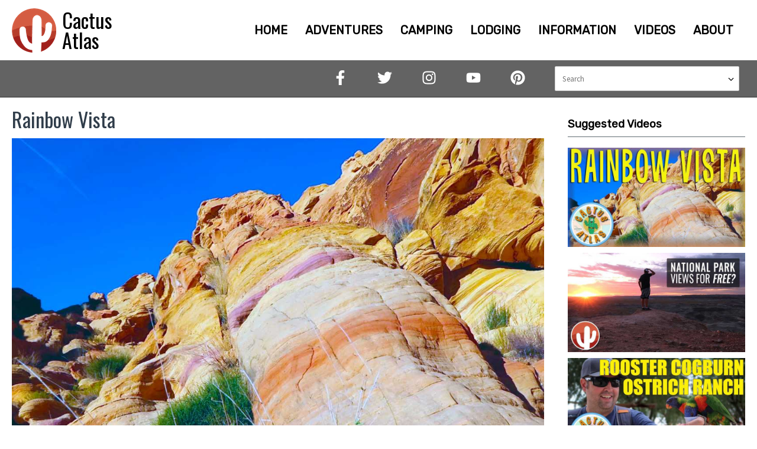

--- FILE ---
content_type: text/html; charset=UTF-8
request_url: https://www.cactusatlas.com/information/rainbow-vista-valley-of-fire-2019/
body_size: 22076
content:
<!DOCTYPE html><html lang="en"><head><meta charSet="utf-8"/><meta http-equiv="x-ua-compatible" content="ie=edge"/><meta name="viewport" content="width=device-width, initial-scale=1, shrink-to-fit=no, user-scalable=no"/><style data-href="/styles.07ed649eaca466934baf.css">.about-module--about--1wsIb{margin-top:0;font-size:15px;color:#282525;font-family:source sans pro,sans-serif;line-height:22px;display:flex;align-items:center;overflow:auto}.about-module--imgContainer--2w-wu{margin-right:10px;text-align:left;float:left}.about-module--link--2ouvq{color:#328646}@media screen and (min-width:1000px){.about-module--about--1wsIb{margin-top:34px;display:block}.about-module--imgContainer--2w-wu:after{clear:left}}.articleButton-module--articleButton--24TDW{width:100%;display:flex;align-items:center;justify-content:center;margin-right:0;margin-bottom:10px;padding:12px 0;text-decoration:none;border-radius:10px 10px 10px 10px}.articleButton-module--label--3JMFo{color:#fff;margin-left:10px;font-family:source sans pro,sans-serif;font-size:16px}@media only screen and (min-width:660px){.articleButton-module--articleButton--24TDW{max-width:160px;margin-right:20px;padding:12px}}.articleTitle-module--articleTitle--YzJZS{font-size:34px;font-weight:400;color:#303d4a;margin:0 0 10px;line-height:1.3em}.infoSection-module--infoSection--p9ed6{margin-top:35px}.infoSection-module--sectionHeader--2ImxD{display:flex;align-items:center;justify-content:space-between;border-bottom:1px solid #d3d3d3;margin:20px 0;cursor:pointer;background-color:#ececec}.infoSection-module--sectionTitle--2ATIf{margin:0 0 0 10px}.infoSection-module--openIndicator--26vGV{margin-right:20px}.infoSection-module--iconAndTitle--2qk1O{display:flex;align-items:center;padding:5px 10px}.mainInfo-module--info--1speA{margin:20px 0 20px 10px}.mainInfo-module--parentFacility--uFtv8{font-family:rubik,sans-serif;color:#2c2e2f;font-size:22px;margin:0 0 5px}.mainInfo-module--rates--1VkVO{color:#2c2e2f;margin-bottom:10px;font-size:20px}.mainInfo-module--infoField--3Tynn{margin-bottom:10px}.mainInfo-module--infoLink--1Yj4o{display:flex;align-items:center;margin-bottom:20px}.mainInfo-module--iconLink--1AYDN{margin-left:5px}.mainInfo-module--link--21yBv{color:#328646}@media only screen and (min-width:660px){.mainInfo-module--hero--1urSq{min-width:60%}}@media only screen and (min-width:725px){.mainInfo-module--info--1speA{margin-left:0;display:flex;justify-content:space-between;border-bottom:1px solid #9f201b;padding:0 10px 20px}.mainInfo-module--placeInfo--1regf{margin-right:20px}}@media only screen and (min-width:1320px){.mainInfo-module--mainInfo--2iCEw{display:flex}.mainInfo-module--info--1speA{display:block;margin-left:20px;border-bottom:none;padding:0;margin-top:5px}.mainInfo-module--placeInfo--1regf{margin-bottom:20px}}.campingAttributes-module--campingAttribute--X-TN1{display:flex;align-items:center}.campingAttributes-module--campingAttributeText--3BW2x{margin-left:10px}.campingAttributes-module--link--6tKjn{color:#328646}.nearbyCampingOneColumn-module--attributeRow--2GA-7{margin:20px 0 0 10px}.nearbyCampingTwoColumn-module--attributeRow--OPcd4{display:grid;grid-template-columns:1fr 1fr;grid-column-gap:10px;align-items:center;margin-top:20px}.nearbyCampingTwoColumn-module--attributeRow--OPcd4 div{margin-bottom:5px}.nearbyCampingThreeColumn-module--nearbyCampingThreeColumn--1g6Us{display:grid;grid-template-columns:225px 1fr 1fr;grid-column-gap:20px;align-items:center}.nearbyCampingThreeColumn-module--linksRow--3IJwG{display:flex;margin-top:20px}.nearbyCampingThreeColumn-module--attributeLink--78Gxz{margin-right:30px}.nearbyCampingFourColumn-module--nearbyCampingFourColumn--3OKLk{display:grid;grid-template-columns:280px 1fr 1fr 1fr;grid-column-gap:20px;align-items:center}.suggestedVideoThumb-module--suggestedVideosHeader--Jorjb{border-bottom:1px solid #5f6b71;padding-bottom:10px}.suggestedVideoThumb-module--suggestedVideos--2Zkb3{display:flex;flex-direction:column}.suggestedVideoThumb-module--videoThumbContainer--Kl9yT{margin:0 0 30px}.suggestedVideoThumb-module--videoThumb--kHnGb{max-width:none;width:100%}@media screen and (min-width:758px){.suggestedVideoThumb-module--suggestedVideos--2Zkb3{flex-direction:row}.suggestedVideoThumb-module--videoThumbContainer--Kl9yT{margin:0 20px 30px 0}.suggestedVideoThumb-module--videoThumbContainer--Kl9yT:last-child{margin-right:0}.suggestedVideoThumb-module--videoThumb--kHnGb{width:225px}}@media screen and (min-width:1000px){.suggestedVideoThumb-module--suggestedVideos--2Zkb3{flex-direction:column;padding:0}.suggestedVideoThumb-module--videoThumbContainer--Kl9yT{margin-bottom:10px;margin-right:0}.suggestedVideoThumb-module--videoThumb--kHnGb{max-width:300px;width:auto}}.blogPost-module--articleContainer--2H-7f:nth-child(n+3){margin:50px 0}.blogPost-module--articleContainer--2H-7f:after{left:0;right:0;display:block;width:5%;border-bottom:5px dotted #a9a9a9;content:"";margin:50px auto auto}.blogPost-module--articleContainer--2H-7f:last-child:after{content:none}.blogPost-module--titleContainer--Bj19r{margin-top:20px}.blogPost-module--imageTitleContainer--2gnru{display:block}.blogPost-module--recentHeading--F5y9L{font-size:2em;font-weight:400;line-height:37px;color:#303d4a;margin:30px 0}.blogPost-module--recentCaption--3ekf5{font-size:19px;font-family:source sans pro,sans-serif;color:#2c2e2f;letter-spacing:.5px}.blogPost-module--articleLinks--1f72E{display:block}@media only screen and (min-width:600px){.blogPost-module--imageTitleContainer--2gnru{display:grid;grid-template-columns:2fr 2fr;margin-left:25px}.blogPost-module--imageContainer--3Nf3O{margin:25px 25px 25px 0}}@media only screen and (min-width:660px){.blogPost-module--articleLinks--1f72E{display:flex;align-items:flex-end}}@media only screen and (min-width:1000px){.blogPost-module--articleContainer--2H-7f:nth-child(2){margin-top:20px}}.categorySelector-module--categoryLink--2xQWB{text-transform:capitalize;font-family:source sans pro,sans-serif;color:#42424d;font-size:18px;text-decoration:none;background:none;border:none;cursor:pointer}.categorySelector-module--categoriesHeader--2tqjp{border-bottom:1px solid #5f6b71;padding-bottom:10px}.categorySelector-module--activeCategory--1Clx0{color:#fc8f01}.mobileCategorySelector-module--selectWrapper--_L4VW{margin-bottom:10px}div.mobileCategorySelector-module--dropdown--2V-M2{width:inherit;font-family:sans-serif;border-color:#328646}div.mobileCategorySelector-module--dropdown--2V-M2>div>input::-webkit-input-placeholder{color:#000;font-family:sans-serif}div.mobileCategorySelector-module--dropdown--2V-M2>div>input:-ms-input-placeholder{color:#000;font-family:sans-serif}div.mobileCategorySelector-module--dropdown--2V-M2>div>input::-ms-input-placeholder{color:#000;font-family:sans-serif}div.mobileCategorySelector-module--dropdown--2V-M2>div>input::placeholder{color:#000;font-family:sans-serif}div.mobileCategorySelector-module--dropdown--2V-M2 div:first-child,div.mobileCategorySelector-module--dropdown--2V-M2 span[role=option]{text-transform:capitalize;font-family:sans-serif;line-height:inherit}.title-module--title--2tVYK{font-size:38px;font-weight:400;color:#b63d2a;margin:0 0 10px;line-height:40px;text-transform:capitalize;border-bottom:1px solid #b63d2a;padding-bottom:10px}.information-module--infoBox--3jWWC{margin-bottom:50px}.information-module--infoBox--3jWWC:nth-child(n+3){margin-top:50px}.information-module--infoBox--3jWWC:after{left:0;right:0;display:block;width:5%;border-bottom:5px dotted #a9a9a9;content:"";margin:50px auto auto}.information-module--infoBox--3jWWC:last-child:after{content:none}.information-module--summary--qq77S{margin:20px 0;font-size:19px}.information-module--articleLinks--3BQEs{display:block}@media only screen and (min-width:660px){.information-module--articleLinks--3BQEs{display:flex;align-items:flex-end}}@media only screen and (min-width:1000px){.information-module--infoBox--3jWWC:first-child{margin-top:20px}}.spinner-module--spinnerCircle--3LI85{text-align:center}.spinner-module--ldsRing--1mwYp{display:inline-block;position:relative;width:80px;height:80px}.spinner-module--ldsRing--1mwYp div{box-sizing:border-box;display:block;position:absolute;width:64px;height:64px;margin:8px;border-radius:50%;animation:spinner-module--ldsRing--1mwYp 1.2s cubic-bezier(.5,0,.5,1) infinite;border:8px solid transparent;border-top-color:#b63d2b}.spinner-module--ldsRing--1mwYp div:first-child{animation-delay:-.45s}.spinner-module--ldsRing--1mwYp div:nth-child(2){animation-delay:-.3s}.spinner-module--ldsRing--1mwYp div:nth-child(3){animation-delay:-.15s}@keyframes spinner-module--ldsRing--1mwYp{0%{transform:rotate(0deg)}to{transform:rotate(1turn)}}.trail-module--summary--2EeA0{margin-bottom:20px;font-size:22px}.trail-module--trailAttributes--3YXWF{display:grid;grid-template-columns:1fr;grid-column-gap:20px}.trail-module--trailSection--lwUxm{margin-bottom:20px}.trail-module--attributesGroup--3l8mg{margin-left:10px}.trail-module--trailAttribute--3ZvJE{margin-bottom:5px}.trail-module--trailAttribute--3ZvJE:last-child{margin-bottom:0}.trail-module--trailHeader--1cKSa{display:flex;align-items:center;border-bottom:1px solid #5f6b71;padding-bottom:3px;margin-bottom:10px}.trail-module--trailHeaderLabel--3Z5iW{margin-left:5px;font-size:24px;font-weight:700}.trail-module--videoLink--1itHS{display:flex;align-items:center}.trail-module--link--2exL4{color:#328646}.trail-module--videoLinkText--6bulV{margin-left:5px}.trail-module--map--1QftK{position:relative;display:flex;align-items:center;justify-content:center}.trail-module--loaderOverlay--cS-yi{position:absolute;top:0;bottom:0;left:0;right:0;background-color:rgba(37,40,48,.2);display:flex;align-items:center;justify-content:center;z-index:1}@media only screen and (min-width:545px){.trail-module--trailAttributes--3YXWF{grid-template-columns:1fr 1fr}}@media only screen and (min-width:950px){.trail-module--trailAttributes--3YXWF{grid-template-columns:1fr 1fr 1fr}}.weather-module--weatherContainer--3o97J{background-color:#f9f9f9;display:flex;flex-wrap:wrap;border:1px solid #ececec}.weather-module--currentWeatherContainer--3HmW8{display:flex;flex-grow:1}.weather-module--forecastContainer--3amGD{display:flex;flex-grow:12}.weather-module--spinnerContainer--3LCN6{display:flex;align-items:center;flex-direction:column;padding:50px 0;background-color:#f9f9f9}.weather-module--weatherMessage--1nHKc{font-family:rubik,sans-serif;font-weight:700}.weather-module--updates--3JRdr{font-size:14px;margin-top:10px}.dailyForecast-module--dailyContainer--3nT5Y{background-color:#fff;border:1px solid #dedede;margin:.5px;font-size:16px;display:flex;justify-content:center;flex-direction:column;flex-grow:1}.dailyForecast-module--temperatureHigh--28Tz4,.dailyForecast-module--temperatureHighLow--22oYE,.dailyForecast-module--temperatureLow--3Smhl{margin:5px 1px;display:flex;justify-content:center}.dailyForecast-module--temperatureLow--3Smhl{color:#a9a9a9}.dailyForecast-module--temperatureHighLow--22oYE:first-child{font-family:oswald,sans-serif;font-weight:600}.currentConditions-module--currentWeather--Qoy9i{display:flex;flex-grow:1;flex-wrap:wrap;margin-bottom:15px;justify-content:center}.currentConditions-module--currentLeftContainer--2ohjJ{flex-grow:3;align-self:center;text-align:center;padding:10px}.currentConditions-module--iconTempContainer--1MTIS{display:flex;align-items:center;justify-content:center;font-size:1.25em;margin-bottom:10px}.currentConditions-module--weatherSummary--1KWEQ{font-family:oswald,sans-serif;text-transform:uppercase;font-size:1.7em}.currentConditions-module--currentRightContainer--39v8Q{padding:10px;display:flex;flex-direction:column;align-self:center;justify-content:center;flex-grow:1}.currentConditions-module--conditionsContainer--55xet{margin-top:15px}.currentConditions-module--conditionTitle--3sN3Q{font-family:rubik,sans-serif;font-weight:700;margin-right:5px}.currentConditions-module--conditionsContainer--55xet,.currentConditions-module--sunriseSunsetContainer--1XQhM,.currentConditions-module--temperaturesContainer--2JxH_{display:flex;font-size:16px;margin-bottom:10px;justify-content:space-between}.currentConditions-module--sunriseSunset---itc4,.currentConditions-module--temperaturesHighLow--23rH0{text-align:center}.currentConditions-module--sunriseSunsetTime--1qj7H{display:flex;align-items:center}.currentConditions-module--conditions--2ZM3w{margin-right:10px}.currentConditions-module--poweredByDarkSky--1PeaT{display:flex;flex-grow:0;align-items:center;fill:#969696}.currentConditions-module--logo--2v-yB{width:25px}.currentConditions-module--darkSkyLink--e2x8D{font-size:14px;color:#969696}.adventureInformation-module--adventureInformation--1JTPL{font-family:source sans pro,sans-serif;color:#2c2e2f;font-size:19px}.adventureInformation-module--infoSections--3BuTg{margin-bottom:40px;margin-top:20px}.adventureInformation-module--articleLinks--2V7cC{display:block;margin-top:40px}.adventureInformation-module--hoursGrid--1SIRq{display:grid;grid-template-columns:1fr;margin-left:10px;align-items:start}.adventureInformation-module--hours--1ajti{margin-bottom:10px}.adventureInformation-module--prices--2sydt{display:flex;margin-left:10px}.adventureInformation-module--price--2ezWX{margin-bottom:10px}.adventureInformation-module--price--2ezWX:first-child{margin-right:10px}@media only screen and (min-width:630px){.adventureInformation-module--hoursGrid--1SIRq{grid-template-columns:repeat(2,1fr);grid-template-rows:1fr 1fr 1fr 1fr;grid-auto-flow:column}}@media only screen and (min-width:660px){.adventureInformation-module--articleLinks--2V7cC{display:flex;align-items:flex-end}}@media only screen and (min-width:740px){.adventureInformation-module--hoursGrid--1SIRq{grid-template-columns:40% 1fr}}@media only screen and (min-width:1250px){.adventureInformation-module--hoursGrid--1SIRq{grid-template-columns:30% 1fr}}.campingInformation-module--campingInformation--3wtqL{font-family:source sans pro,sans-serif;color:#2c2e2f;letter-spacing:.5px;font-size:16px}.campingInformation-module--heroHeading--1Szie{font-size:34px;font-weight:400;color:#303d4a;margin:0 0 10px}.campingInformation-module--info--1rcDA{margin:20px 0 20px 10px}.campingInformation-module--rates--18N8I{font-family:rubik,sans-serif;color:#2c2e2f;margin:0 0 20px}.campingInformation-module--infoField--1XId4{margin-bottom:10px}.campingInformation-module--infoLink--2pePf{display:flex;align-items:center;margin-bottom:20px}.campingInformation-module--amenities--2uLr6{display:grid;grid-column-gap:20px;grid-row-gap:20px;margin:0 0 0 10px;padding:0 0 0 20px}.campingInformation-module--alertsSection--iPp4v{margin-top:20px;font-size:18px;padding:10px;border:1px solid #e99a45;display:flex;background-color:#fffbf6;align-items:flex-start}.campingInformation-module--alerts--2zcEY{margin-left:20px;margin-top:20px}.campingInformation-module--alerts--2zcEY:first-child{margin-top:0}.campingInformation-module--description--39RnG{margin-top:20px}.campingInformation-module--articleLinks--2S91j{display:block;margin-top:40px}.campingInformation-module--link--3Gg9e{color:#328646;font-size:20px;margin-left:10px}.campingInformation-module--firstCome--eu_iu{font-style:italic;font-weight:700}.campingInformation-module--accessibleSite--1jgv8{margin-bottom:20px}.campingInformation-module--accessibleSiteInfo--3XrEt{display:flex;flex-direction:column;align-items:baseline}.campingInformation-module--numberAccessibleSites--1I4MJ{font-size:24px;margin-bottom:10px}.campingInformation-module--accessibleSiteNumber--1t-1g{margin-right:20px}.campingInformation-module--siteNumber--1AM1v{font-weight:700}.campingInformation-module--accessibleSiteLink--pHAjM{color:#328646}@media only screen and (min-width:420px){.campingInformation-module--amenities--2uLr6{grid-template-columns:1fr 1fr;margin:0}}@media only screen and (min-width:500px){.campingInformation-module--accessibleSiteInfo--3XrEt{flex-direction:row}}@media only screen and (min-width:600px){.campingInformation-module--amenities--2uLr6{grid-template-columns:1fr 1fr 1fr;margin:0}.campingInformation-module--alertsSection--iPp4v{align-items:center}}@media only screen and (min-width:660px){.campingInformation-module--hero--1THxk{min-width:60%}.campingInformation-module--articleLinks--2S91j{display:flex;align-items:flex-end}}@media only screen and (min-width:725px){.campingInformation-module--info--1rcDA{margin-left:0;display:flex;justify-content:space-between;border-bottom:1px solid #2c2e2f;padding:0 20px 20px}.campingInformation-module--placeInfo--1hW3C{margin-right:20px}}@media only screen and (min-width:1000px){.campingInformation-module--amenities--2uLr6{grid-template-columns:1fr 1fr 1fr 1fr;margin:0}}@media only screen and (min-width:1270px){.campingInformation-module--info--1rcDA{display:block;margin-left:20px;border-bottom:none;padding:0}}.socialMediaIcon-module--searchbarSocMedIcon--1OX8E{color:#fff}.socialMediaIcon-module--searchbarSocMedIcon--1OX8E:hover{color:#d47362;transition:color .2s ease}.socialMediaIcons-module--socialMediaContainer--3j7Wf{display:flex}.about-module--aboutPageWrapper--1NW03{max-width:96.875rem;margin:auto}.about-module--aboutUsContent--1Wf7M p{font-family:source sans pro,sans-serif;font-size:19px}.about-module--aboutUsContent--1Wf7M h2,.about-module--hero--3KMQy h1{font-family:rubik,sans-serif}.about-module--link--2mGGe{color:#a0201c}.about-module--hero--3KMQy{display:flex;flex-direction:column;justify-content:center;align-items:center;color:#fff;text-shadow:0 0 .5rem rgba(0,0,0,.7)}.about-module--about--eOEGY{display:flex;flex-direction:column;align-items:center;margin-top:100px}.about-module--heroSocialMedia--3eaIv{display:flex;justify-content:center;padding-bottom:20px;-webkit-filter:drop-shadow(0 0 .5rem #000);filter:drop-shadow(0 0 .5rem #000)}.about-module--title--1mgfi{font-size:35px;text-transform:capitalize}.about-module--aboutUsContent--1Wf7M{padding:20px;max-width:96.875rem;margin:auto}.about-module--socialMedia--2BEnb{margin-top:50px}.about-module--followSocialMedia--3VV2_{border-bottom:1px solid #5f6b71;padding-bottom:10px}.about-module--mobileHero--2kaWn{height:300px;background-image:url(/static/cactus-people-sm-a99746f786e7080635c119792059ddf2.jpg);background-position:50%;background-size:cover}.about-module--mobileSubheading--gtrEW{display:flex;justify-content:center;margin:0 50px;text-align:center}@media only screen and (min-width:769px){.about-module--hero--3KMQy{height:431px}.about-module--about--eOEGY{margin-top:150px}.about-module--title--1mgfi{font-size:70px}.about-module--aboutUsContent--1Wf7M{margin:0 40px}}@media only screen and (min-width:1600px){.about-module--heroImg--3RBHf{max-width:1600px;margin:auto}.about-module--heroBg--2mehi{background-color:#4e4a33}}.footer-module--footerLink--1CfUI{color:#ff7158;text-decoration:none}.footer-module--footerContainer--3p8Zq{background-color:#383838;color:#fff}.footer-module--footer--3zCYC{max-width:96.875rem;margin:auto;display:flex;justify-content:space-between;flex-wrap:wrap;padding:20px}.footer-module--footerInfo--3SvaL{width:100%;text-align:center;padding-bottom:20px}.footer-module--footerContact--14TqO{display:inline;width:100%;border-top:2px solid #fff;padding-top:20px;text-align:center}.footer-module--footerContactLink--2CFx1,.footer-module--footerPrivacyTerms--2hFHd{margin-bottom:10px}.footer-module--footerSocMed--3ReAt{display:inline;padding:0 25px;font-size:20px}.footer-module--footerSocMed--3ReAt li{padding:5px 25px}.footer-module--footerContainer--3p8Zq ul{margin:0}.footer-module--socialMediaContainer--19dWs{display:flex;justify-content:center}@media only screen and (min-width:600px){.footer-module--footerContainer--3p8Zq{align-items:center}.footer-module--footerInfo--3SvaL{text-align:left;width:auto;padding-bottom:0}.footer-module--footerContact--14TqO{text-align:left;border-left:2px solid #fff;border-top:none;width:auto;padding-top:0;padding-left:30px}}.hamburger-module--hamburgerButton--ZfdQZ{background:none;border:none;cursor:pointer;z-index:1}.hamburger-module--hamburger--15WOb{width:40px;margin:8px}.hamburger-module--hamburger--15WOb:after,.hamburger-module--hamburger--15WOb:before,.hamburger-module--hamburgerLine--3fTPb{background-color:#000;border-radius:3px;content:"";display:block;height:5px;margin:7px 0;transition:all .2s ease-in-out}.hamburger-module--hamburgerOpen--3eCpZ:before{transform:translateY(12px) rotate(135deg);background-color:azure}.hamburger-module--hamburgerOpen--3eCpZ:after{transform:translateY(-12px) rotate(-135deg);background-color:azure}.hamburger-module--hamburgerOpen--3eCpZ .hamburger-module--hamburgerLine--3fTPb{transform:scale(0)}.navLink-module--navLinkContainer--3ciq6{margin-right:30px}.navLink-module--navLink--3R5j6{font-family:rubik,sans-serif;font-size:20px;font-weight:700;text-decoration:none;position:relative}.navLink-module--navLink--3R5j6:before{content:"";position:absolute;width:100%;height:3px;margin-bottom:-5px;bottom:0;left:0;background-color:#b63d2b;visibility:hidden;transform:scaleX(0);transition:all .2s ease-in-out 0s}.navLink-module--navLink--3R5j6:hover:before{visibility:visible;transform:scaleX(1)}.searchBox-module--searchContainer--1eGfq{display:flex;align-items:center;font-family:sans-serif;font-size:16px}.searchBox-module--noMatch--2EmPM{padding:10px}.searchBox-module--searchButton--Dd9TT svg{fill:grey}div.searchBox-module--searchBox--3-jrW{background-color:#fff}.searchBox-module--searchContainer--1eGfq>div{width:90%}@media only screen and (min-width:1045px){div.searchBox-module--searchBox--3-jrW{width:300px}}.categoryLinkSelector-module--categoryLink--2e8xK{text-transform:capitalize;font-family:source sans pro,sans-serif;color:#42424d;font-size:18px;text-decoration:none;background:none;border:none;cursor:pointer}.categoryLinkSelector-module--categoriesHeader--11Jga{border-bottom:1px solid #5f6b71;padding-bottom:10px}.categoryLinkSelector-module--activeCategory--eLln_{color:#fc8f01}.hero-module--heroHeading--GPFP1{font-size:2em;font-weight:400;line-height:39px;color:#303d4a;margin-bottom:30px}.hero-module--imageContainer--3aH48{margin:0}.hero-module--heroCaption--3hY9Z{font-size:19px;font-family:source sans pro,sans-serif;color:#2c2e2f;letter-spacing:.5px;margin:30px 0}.hero-module--articleLinks--1rV9g{display:block;margin-bottom:50px}@media only screen and (min-width:660px){.hero-module--articleLinks--1rV9g{display:flex;align-items:flex-end}}.recentPosts-module--recentPosts--1PSpt{margin-top:40px}.socialMediaShare-module--button--3ctB0{margin-right:10px}.socialMediaShare-module--button--3ctB0:last-child{margin-right:0}.subHeading-module--postSubheading--1Cq_i{display:flex;flex-direction:column;margin-bottom:5px}.subHeading-module--publishedDate--1nzf4{color:#5f6b71;font-size:20px;font-style:italic;font-family:source sans pro;margin-bottom:10px}.subHeading-module--author--2loVb{margin-left:20px;font-style:normal;color:#d45c42}.subHeading-module--shareLabel--KHqu9{font-size:21px;margin-right:10px;font-family:sans-serif}.subHeading-module--sharingIcons--z1zEy{display:flex;align-items:center}@media only screen and (min-width:545px){.subHeading-module--publishedData--3Q9V_{margin-bottom:0}.subHeading-module--postSubheading--1Cq_i{flex-direction:row;align-items:center;justify-content:space-between}}.lodgingInformation-module--campingInformation--1Qx9_{font-family:source sans pro,sans-serif;color:#2c2e2f;letter-spacing:.5px;font-size:16px}.lodgingInformation-module--heroHeading--9pJea{font-size:34px;font-weight:400;color:#303d4a;margin:0 0 10px}.lodgingInformation-module--info--10-3F{margin:20px 0 20px 10px}.lodgingInformation-module--rates--1PH-9{font-family:rubik,sans-serif;color:#2c2e2f;margin:0 0 20px}.lodgingInformation-module--infoField--2x4L0{margin-bottom:10px}.lodgingInformation-module--infoLink--1rr9b{display:flex;align-items:center;margin-bottom:20px}.lodgingInformation-module--amenities--21QTl{display:grid;grid-column-gap:20px;grid-row-gap:20px;margin:0 0 0 10px;padding:0 0 0 20px}.lodgingInformation-module--alertsSection--3y80N{margin-top:20px;font-size:18px;padding:10px;border:1px solid #e99a45;display:flex;background-color:#fffbf6;align-items:flex-start}.lodgingInformation-module--alerts--2aAUs{margin-left:20px;margin-top:20px}.lodgingInformation-module--alerts--2aAUs:first-child{margin-top:0}.lodgingInformation-module--description--3zYvu{margin-top:20px}.lodgingInformation-module--articleLinks--1rDWk{display:block;margin-top:40px}.lodgingInformation-module--link--mqgRk{color:#328646;font-size:20px;margin-left:10px}.lodgingInformation-module--firstCome--Gwqbp{font-style:italic;font-weight:700}.lodgingInformation-module--accessibleSite--3sz-9{margin-bottom:20px}.lodgingInformation-module--accessibleSiteInfo--1Wuma{display:flex;flex-direction:column;align-items:baseline}.lodgingInformation-module--numberAccessibleSites--18cj3{font-size:24px;margin-bottom:10px}.lodgingInformation-module--accessibleSiteNumber--16Ft5{margin-right:20px}.lodgingInformation-module--siteNumber--1eCmG{font-weight:700}.lodgingInformation-module--accessibleSiteLink--2f_HI{color:#328646}@media only screen and (min-width:420px){.lodgingInformation-module--amenities--21QTl{grid-template-columns:1fr 1fr;margin:0}}@media only screen and (min-width:500px){.lodgingInformation-module--accessibleSiteInfo--1Wuma{flex-direction:row}}@media only screen and (min-width:600px){.lodgingInformation-module--amenities--21QTl{grid-template-columns:1fr 1fr 1fr;margin:0}.lodgingInformation-module--alertsSection--3y80N{align-items:center}}@media only screen and (min-width:660px){.lodgingInformation-module--hero--3sdCD{min-width:60%}.lodgingInformation-module--articleLinks--1rDWk{display:flex;align-items:flex-end}}@media only screen and (min-width:725px){.lodgingInformation-module--info--10-3F{margin-left:0;display:flex;justify-content:space-between;border-bottom:1px solid #2c2e2f;padding:0 20px 20px}.lodgingInformation-module--placeInfo--1Ab3d{margin-right:20px}}@media only screen and (min-width:1000px){.lodgingInformation-module--amenities--21QTl{grid-template-columns:1fr 1fr 1fr 1fr;margin:0}}@media only screen and (min-width:1270px){.lodgingInformation-module--info--10-3F{display:block;margin-left:20px;border-bottom:none;padding:0}}.siteLogo-module--logo--31fib{margin-left:10px;margin-right:10px;font-size:0}.siteLogo-module--logoContainer--3n-Ap{display:flex;align-items:center}.siteLogo-module--name--Qk8om{text-decoration:none}.siteLogo-module--name--Qk8om p{font-family:oswald,sans-serif;font-size:34px;color:#000;line-height:0}.slideOutMenu-module--slideOutMenu--20J7b{position:fixed;background-color:#383838;left:0;top:0;transform:translate3d(100vw,0,0);width:100vw;height:100vh;transition:transform .3s cubic-bezier(0,.52,0,1);overflow:scroll}.slideOutMenu-module--slideOutMenuOpen--ExMJd{transform:translateZ(0)}.slideOutMenu-module--menuItemsContainer--24SBG{padding:0 20px 50px}.slideOutMenu-module--searchBoxContainer--2291_{margin-top:90px}.slideOutMenu-module--linksContainer--1yoE7{margin-top:30px}.slideOutMenu-module--navLinks--1vmYD{list-style-type:none;padding:0}.slideOutMenu-module--navLinks--1vmYD a{font-size:22px;cursor:pointer;color:#fff;margin-left:10px}.slideOutMenu-module--socialMediaContainer--R0Gjk{margin-top:30px}.slideOutMenu-module--navLinks--1vmYD li{padding:10px 0;margin-bottom:10px;border-bottom:thick solid #d45c42}.navigation-module--navigationWrapper--1cEml{position:fixed;width:100%;z-index:10;background-color:#fff;border-bottom:1px solid #333;box-shadow:0 3px 3px hsla(0,0%,47.5%,.2)}.navigation-module--navigation--3wdaI{display:flex;align-items:center;justify-content:space-between;padding:0 10px;max-width:96.875rem;margin:auto}.navigation-module--navLinks--1Mva7{list-style-type:none;margin:0;display:flex;font-size:1rem}.navigation-module--navLinks--1Mva7 a{color:#000}.navigation-module--searchBarWrapper--1DxUZ{background-color:#636363;width:100%}.navigation-module--searchBar--19RbX{padding:10px 0 10px 10px;display:flex;align-items:center;justify-content:flex-end;list-style-type:none;max-width:96.875rem;margin:auto}.navigation-module--searchBarIcons--PEipE{margin-right:50px}.navigation-module--searchBarSearchBox--3do5Y{margin-right:30px}@media only screen and (min-width:1045px){.navigation-module--navigationWrapper--1cEml{box-shadow:none}}*{font-family:source sans pro,Arial,sans-serif;-webkit-appearance:none}body{margin:0}img{width:100%}.oneColumnLayout-module--site--371By{display:flex;min-height:100vh;flex-flow:column}.oneColumnLayout-module--siteContent--2XzsB{flex:1 1;height:0;padding-top:100px;display:flex;align-items:stretch}@media screen and (min-width:1046px){.oneColumnLayout-module--siteContent--2XzsB{padding-top:160px}}._404-module--main--2YO8Z{padding:20px 30px 0;min-height:100%;width:100%;font-size:19px;background-image:url(/static/cactus-atlas-404-2c4a2d3a04d67915599595e0648dc0d6.png);background-size:175%;background-repeat:no-repeat;background-position:bottom}@media screen and (min-width:600px){._404-module--main--2YO8Z{background-size:125%;padding:40px 80px 0;background-position:center bottom -20px}}@media screen and (min-width:1046px){._404-module--main--2YO8Z{background-position:center bottom -60px;background-size:contain}}@media screen and (max-width:374px){._404-module--main--2YO8Z{font-size:16px;background-position:center bottom -20px}}@media screen and (max-height:500px) and (orientation:landscape){._404-module--main--2YO8Z{background-image:none}}h1{margin:0;font-family:oswald,sans-serif}h3{font-family:rubik,sans-serif}.twoColumnLayout-module--site--3zRhs{display:flex;min-height:100vh;flex-direction:column}.twoColumnLayout-module--siteInner--ulk_j{flex:1 1}.twoColumnLayout-module--siteContent--5qjOw{display:grid;grid-template-columns:auto;max-width:96.875rem;margin:auto;padding:120px 20px 20px}@media screen and (min-width:1300px){.twoColumnLayout-module--siteContent--5qjOw{padding:120px 80px 20px}}@media screen and (min-width:1000px){.twoColumnLayout-module--siteContent--5qjOw{grid-template-columns:auto 300px;grid-column-gap:40px}}@media screen and (min-width:1046px){.twoColumnLayout-module--siteContent--5qjOw{padding-top:180px}}.adventures-module--noMatch--2fVri{font-size:20px;font-style:italic}.adventures-module--adventuresHeader--25t1Q{font-family:rubik,sans-serif;font-size:40px;text-transform:capitalize}.contact-module--contactContainer--c2EkW{position:relative;margin:20px auto 25px;background-color:#fbfcfd;border:2px dotted #d3d3d3;border-radius:10px}.contact-module--title--3MzVn{font-family:rubik,sans-serif;font-size:40px;text-transform:capitalize}.contact-module--message--3MXZ8{max-width:200px;text-align:center;padding:20px;margin:0 auto}.contact-module--form--2lO4L{margin:20px;background-color:#fff;padding:15px;border:2px solid #d3d3d3;border-radius:5px}.contact-module--form--2lO4L button{padding:10px 30px;background-color:#7bb6e9;font-weight:bolder;border:1px solid #000;border-radius:5px}.contact-module--input--2BnWz{padding-bottom:15px}.contact-module--input--2BnWz input,.contact-module--input--2BnWz textarea{width:98%;margin-top:5px;padding:5px}.contact-module--ohnohoney--spEkx{opacity:0;position:absolute;top:0;left:0;height:0;width:0;z-index:-1}.contact-module--recaptcha--2TMFO{margin:20px 0 10px}.contact-module--success--1Enr5{font-weight:700}.contact-module--error--3dX2E{border:2px solid #a0201c;padding:5px;color:red;font-weight:700}@media only screen and (min-width:768px){.contact-module--contactContainer--c2EkW{margin:20px 10px 25px;display:grid;grid-template-columns:2fr 4fr}}@media only screen and (min-width:1046px){.contact-module--contactContainer--c2EkW{margin:20px 50px 25px;display:grid;grid-template-columns:2fr 4fr}}.privacy-and-terms-module--privacyAndTermsContainer--1p1U0{background-color:#fbfcfd;padding:15px;border-radius:10px;border-color:#242a30 #d3d3d3;border-style:solid dashed;border-width:10px 1px}.videoThumb-module--thumb---FRNN{display:flex;cursor:pointer}.videoThumb-module--thumbImageContainer--1pJOz{flex-basis:50%;position:relative;font-size:0;min-width:150px;max-width:150px;margin-right:10px}.videoThumb-module--thumbOverlay--3I6t3{position:absolute;top:0;bottom:0;left:0;right:0;background-color:rgba(37,40,48,.2);display:flex;align-items:center;justify-content:center;z-index:1}.videoThumb-module--youtubePlay--mnzIR{opacity:1;width:50px;margin-bottom:0}@media only screen and (min-width:460px){.videoThumb-module--thumb---FRNN{flex-direction:column}.videoThumb-module--thumbImageContainer--1pJOz{min-width:auto;max-width:none}.videoThumb-module--videoDescription--fo2bY{padding-top:10px;padding-left:0;font-size:14px}.videoThumb-module--youtubePlay--mnzIR{width:60px}}@media only screen and (min-width:768px){.videoThumb-module--youtubePlay--mnzIR{width:68px}}.videoThumbs-module--thumbs--3U3b2{display:grid;grid-template-columns:1fr;grid-column-gap:20px;grid-row-gap:20px}@media only screen and (min-width:460px){.videoThumbs-module--thumbs--3U3b2{grid-template-columns:1fr 1fr}}@media only screen and (min-width:768px){.videoThumbs-module--thumbs--3U3b2{grid-template-columns:1fr 1fr 1fr}}.youtubeiFrame-module--video--1Qylp{position:absolute;top:0;left:0;width:100%;height:100%}.youtubeiFrame-module--videoContainer--2DcSr{position:relative;width:100%;height:0;padding-bottom:56.25%;margin-bottom:20px}.youtubeiFrame-module--thumbOverlay--2a7VL{position:absolute;top:0;bottom:0;left:0;right:0;background-color:rgba(37,40,48,.2);display:flex;align-items:center;justify-content:center;z-index:1}.youtubeiFrame-module--thumbImage--1c5uz{margin-bottom:0}.youtubeiFrame-module--hideThumb--3Up4H{visibility:hidden;opacity:0;transition:visibility 1s,opacity 1s linear}.youtubeiFrame-module--showThumb--2acfT{visibility:visible;opacity:1}.youtubeiFrame-module--noVideoFound--2Vl06{padding:20px;text-align:center;font-size:70px}.adventure-module--heroHeading--1Yrk8{font-size:34px;font-weight:400;color:#303d4a;margin:0 0 10px}.adventure-module--content--3E3I4 p{line-height:1.5;font-family:source sans pro,sans-serif;color:#2c2e2f;font-size:18px;letter-spacing:1px}.adventure-module--content--3E3I4 img{width:100%}.adventure-module--content--3E3I4 a{color:#328646}.adventure-module--moreInfo--1BJnO{font-style:italic;font-size:20px}.adventure-module--moreInfoDisplayName--2W4vx{font-weight:700}.adventure-module--articleLinks--1hmT2{display:block;margin-top:40px}@media only screen and (min-width:660px){.adventure-module--articleLinks--1hmT2{display:flex;align-items:flex-end}}.camping-module--heroHeading--1CjbD{font-size:34px;font-weight:400;color:#303d4a;margin:0 0 10px}.camping-module--publishedData--3ALSv{color:#5f6b71;font-size:20px;font-style:italic;font-family:source sans pro;margin-bottom:10px}.camping-module--content--2aOZt p{line-height:1.5;font-family:source sans pro,sans-serif;color:#2c2e2f;font-size:18px;letter-spacing:1px}.camping-module--content--2aOZt img{width:100%}.camping-module--content--2aOZt a{color:#328646}.camping-module--moreInfo--24nUv{font-style:italic;font-size:20px}.camping-module--moreInfoDisplayName--3whSU{font-weight:700}.camping-module--articleLinks--3vonu{display:block;margin-top:40px}@media only screen and (min-width:660px){.camping-module--articleLinks--3vonu{display:flex;align-items:flex-end}}.lodging-module--heroHeading--1vYSs{font-size:34px;font-weight:400;color:#303d4a;margin:0 0 10px}.lodging-module--publishedData--1cZUG{color:#5f6b71;font-size:20px;font-style:italic;font-family:source sans pro;margin-bottom:10px}.lodging-module--content--1cXSX p{line-height:1.5;font-family:source sans pro,sans-serif;color:#2c2e2f;font-size:18px;letter-spacing:1px}.lodging-module--content--1cXSX img{width:100%}.lodging-module--content--1cXSX a{color:#328646}.lodging-module--moreInfo--3c0JG{font-style:italic;font-size:20px}.lodging-module--moreInfoDisplayName--3z1-e{font-weight:700}.lodging-module--articleLinks--2TFO7{display:block;margin-top:40px}@media only screen and (min-width:660px){.lodging-module--articleLinks--2TFO7{display:flex;align-items:flex-end}}</style><meta name="generator" content="Gatsby 2.24.91"/><link rel="sitemap" type="application/xml" href="/sitemap.xml"/><title data-react-helmet="true">Rainbow Vista | Hours, Prices, Directions and Information - Cactus Atlas</title><link data-react-helmet="true" rel="canonical" href="https://cactusatlas.com/information/rainbow-vista-valley-of-fire-2019/"/><meta data-react-helmet="true" name="description" content="Useful and up-to-date information about Rainbow Vista to help you plan a visit."/><meta data-react-helmet="true" name="robots" content="max-snippet:-1, max-image-preview:large, max-video-preview:-1"/><meta data-react-helmet="true" property="og:title" content="Rainbow Vista | Hours, Prices, Directions and Information"/><meta data-react-helmet="true" property="og:url" content="https://cactusatlas.com/information/rainbow-vista-valley-of-fire-2019/"/><meta data-react-helmet="true" property="og:description" content="Useful and up-to-date information about Rainbow Vista to help you plan a visit."/><meta data-react-helmet="true" property="og:image" content="/images/uploads/rainbow_vista.jpg"/><meta data-react-helmet="true" property="og:type" content="article"/><meta data-react-helmet="true" name="twitter:card" content="summary_large_image"/><meta data-react-helmet="true" name="twitter:image" content="/images/uploads/rainbow_vista.jpg"/><meta data-react-helmet="true" name="twitter:creator" content="@gatsbyjs"/><meta data-react-helmet="true" name="twitter:title" content="Rainbow Vista | Hours, Prices, Directions and Information"/><meta data-react-helmet="true" name="twitter:description" content="Useful and up-to-date information about Rainbow Vista to help you plan a visit."/><link rel="preconnect" href="https://www.google-analytics.com"/><link rel="dns-prefetch" href="https://www.google-analytics.com"/><link rel="icon" href="/favicon-32x32.png?v=02b9d325bd35955b07244059c592fbc9" type="image/png"/><link rel="manifest" href="/manifest.webmanifest" crossorigin="anonymous"/><meta name="theme-color" content="#7a7a7a"/><link rel="apple-touch-icon" sizes="48x48" href="/icons/icon-48x48.png?v=02b9d325bd35955b07244059c592fbc9"/><link rel="apple-touch-icon" sizes="72x72" href="/icons/icon-72x72.png?v=02b9d325bd35955b07244059c592fbc9"/><link rel="apple-touch-icon" sizes="96x96" href="/icons/icon-96x96.png?v=02b9d325bd35955b07244059c592fbc9"/><link rel="apple-touch-icon" sizes="144x144" href="/icons/icon-144x144.png?v=02b9d325bd35955b07244059c592fbc9"/><link rel="apple-touch-icon" sizes="192x192" href="/icons/icon-192x192.png?v=02b9d325bd35955b07244059c592fbc9"/><link rel="apple-touch-icon" sizes="256x256" href="/icons/icon-256x256.png?v=02b9d325bd35955b07244059c592fbc9"/><link rel="apple-touch-icon" sizes="384x384" href="/icons/icon-384x384.png?v=02b9d325bd35955b07244059c592fbc9"/><link rel="apple-touch-icon" sizes="512x512" href="/icons/icon-512x512.png?v=02b9d325bd35955b07244059c592fbc9"/><link href="https://fonts.googleapis.com/css?family=Montserrat|Oswald|Rubik|Source+Sans+Pro:300,400,400i,700&amp;display=swap" rel="stylesheet"/><link as="script" rel="preload" href="/framework-1d2634fc208542deb3df.js"/><link as="script" rel="preload" href="/app-af28b5cf413dc85741b8.js"/><link as="script" rel="preload" href="/545f34e4-9ec86b450344ee1137b7.js"/><link as="script" rel="preload" href="/95b64a6e-74ed4f81e63474ca9b81.js"/><link as="script" rel="preload" href="/1bfc9850-18a4af563f9c31fa674f.js"/><link as="script" rel="preload" href="/styles-7d4153d260c0197f0043.js"/><link as="script" rel="preload" href="/9a1974b2-e3fa73741230deebf575.js"/><link as="script" rel="preload" href="/component---src-templates-information-information-page-js-d4d935cb1c7b7072927f.js"/><link as="script" rel="preload" href="/98fffabe3970389d243541b5dd08fedef56832e0-684140d7cd15bbe2d58f.js"/><link as="script" rel="preload" href="/f2bf7787ba6df7bd8ca904de9b2f7f95cd126e44-881697aa194733188164.js"/><link as="script" rel="preload" href="/commons-a5b86a1c00cd2caed60d.js"/><link as="script" rel="preload" href="/webpack-runtime-d5a042bfac91d141d6dd.js"/><link as="fetch" rel="preload" href="/page-data/information/rainbow-vista-valley-of-fire-2019/page-data.json" crossorigin="anonymous"/><link as="fetch" rel="preload" href="/page-data/sq/d/1451886292.json" crossorigin="anonymous"/><link as="fetch" rel="preload" href="/page-data/sq/d/2158634693.json" crossorigin="anonymous"/><link as="fetch" rel="preload" href="/page-data/sq/d/2442712010.json" crossorigin="anonymous"/><link as="fetch" rel="preload" href="/page-data/sq/d/3800600264.json" crossorigin="anonymous"/><link as="fetch" rel="preload" href="/page-data/sq/d/3840963616.json" crossorigin="anonymous"/><link as="fetch" rel="preload" href="/page-data/sq/d/3840963616.json" crossorigin="anonymous"/><link as="fetch" rel="preload" href="/page-data/sq/d/3904698829.json" crossorigin="anonymous"/><link as="fetch" rel="preload" href="/page-data/sq/d/4156399222.json" crossorigin="anonymous"/><link as="fetch" rel="preload" href="/page-data/sq/d/518875013.json" crossorigin="anonymous"/><link as="fetch" rel="preload" href="/page-data/sq/d/63159454.json" crossorigin="anonymous"/><link as="fetch" rel="preload" href="/page-data/app-data.json" crossorigin="anonymous"/><script src="https://identity.netlify.com/v1/netlify-identity-widget.js"></script><!-- Global site tag (gtag.js) - Google Analytics -->
<script async src="https://www.googletagmanager.com/gtag/js?id=G-KB369DL6FL"></script>
<script>
  window.dataLayer = window.dataLayer || [];
  function gtag(){dataLayer.push(arguments);}
  gtag('js', new Date());

  gtag('config', 'G-KB369DL6FL');
</script><meta name="p:domain_verify" content="628b9d83bd7e596feb05bd12d5705914"/></head><body><noscript id="gatsby-noscript">This app works best with JavaScript enabled.</noscript><div id="___gatsby"><div style="outline:none" tabindex="-1" id="gatsby-focus-wrapper"><div class="twoColumnLayout-module--site--3zRhs"><div class="twoColumnLayout-module--siteInner--ulk_j"><div class="navigation-module--navigationWrapper--1cEml"><nav class="navigation-module--navigation--3wdaI"><div class="siteLogo-module--logoContainer--3n-Ap"><div class="siteLogo-module--logo--31fib"><a href="/"><div class=" gatsby-image-wrapper" style="position:relative;overflow:hidden;display:inline-block;width:75px;height:75px"><img aria-hidden="true" src="[data-uri]" alt="Cactus Atlas Logo" style="position:absolute;top:0;left:0;width:100%;height:100%;object-fit:cover;object-position:center;opacity:1;transition-delay:500ms"/><noscript><picture><source srcset="/static/70b65989b884e663a21f2cde435b1a75/77150/cactus-atlas-red-rock.png 1x,
/static/70b65989b884e663a21f2cde435b1a75/e578c/cactus-atlas-red-rock.png 1.5x,
/static/70b65989b884e663a21f2cde435b1a75/b4386/cactus-atlas-red-rock.png 2x" /><img loading="lazy" width="75" height="75" srcset="/static/70b65989b884e663a21f2cde435b1a75/77150/cactus-atlas-red-rock.png 1x,
/static/70b65989b884e663a21f2cde435b1a75/e578c/cactus-atlas-red-rock.png 1.5x,
/static/70b65989b884e663a21f2cde435b1a75/b4386/cactus-atlas-red-rock.png 2x" src="/static/70b65989b884e663a21f2cde435b1a75/77150/cactus-atlas-red-rock.png" alt="Cactus Atlas Logo" style="position:absolute;top:0;left:0;opacity:1;width:100%;height:100%;object-fit:cover;object-position:center"/></picture></noscript></div></a></div><div><a class="siteLogo-module--name--Qk8om" href="/"><p>Cactus</p><p>Atlas</p></a></div></div><div class="slideOutMenu-module--slideOutMenu--20J7b "><div class="slideOutMenu-module--menuItemsContainer--24SBG"><div class="slideOutMenu-module--searchBoxContainer--2291_"><div class="searchBox-module--searchContainer--1eGfq"><div><style data-emotion-css="12zlm52-ReactDropdownSelect">.css-12zlm52-ReactDropdownSelect{position:relative;display:-webkit-box;display:-webkit-flex;display:-ms-flexbox;display:flex;border:1px solid #ccc;width:100%;border-radius:2px;padding:2px 5px;-webkit-flex-direction:row;-ms-flex-direction:row;flex-direction:row;direction:ltr;-webkit-align-items:center;-webkit-box-align:center;-ms-flex-align:center;align-items:center;cursor:pointer;min-height:36px;pointer-events:all;}.css-12zlm52-ReactDropdownSelect:hover,.css-12zlm52-ReactDropdownSelect:focus-within{border-color:#0074D9;}.css-12zlm52-ReactDropdownSelect:focus,.css-12zlm52-ReactDropdownSelect:focus-within{outline:0;box-shadow:0 0 0 3px rgba(0,116,217,0.2);}</style><div tabindex="0" direction="ltr" class="react-dropdown-select searchBox-module--searchBox--3-jrW css-12zlm52-ReactDropdownSelect e1gzf2xs0" color="#0074D9"><style data-emotion-css="v1jrxw-ContentComponent">.css-v1jrxw-ContentComponent{display:-webkit-box;display:-webkit-flex;display:-ms-flexbox;display:flex;-webkit-flex:1;-ms-flex:1;flex:1;-webkit-flex-wrap:wrap;-ms-flex-wrap:wrap;flex-wrap:wrap;}</style><div class="react-dropdown-select-content react-dropdown-select-type-single css-v1jrxw-ContentComponent e1gn6jc30"><style data-emotion-css="ftjrrm-InputComponent">.css-ftjrrm-InputComponent{line-height:inherit;width:calc(6ch + 5px);border:none;margin-left:5px;background:transparent;font-size:smaller;}.css-ftjrrm-InputComponent:focus{outline:none;}</style><input tabindex="-1" class="react-dropdown-select-input css-ftjrrm-InputComponent e11wid6y0" size="6" value="" placeholder="Search"/></div><style data-emotion-css="6wsm8k-DropdownHandleComponent">.css-6wsm8k-DropdownHandleComponent{text-align:center;pointer-events:none;margin:0 0 0 5px;-webkit-transform:rotate(180deg);-ms-transform:rotate(180deg);transform:rotate(180deg);cursor:pointer;}.css-6wsm8k-DropdownHandleComponent svg{width:16px;height:16px;}.css-6wsm8k-DropdownHandleComponent:hover path{stroke:#0074D9;}.css-6wsm8k-DropdownHandleComponent:focus{outline:none;}.css-6wsm8k-DropdownHandleComponent:focus path{stroke:#0074D9;}</style><div tabindex="-1" class="react-dropdown-select-dropdown-handle css-6wsm8k-DropdownHandleComponent e1vudypg0" color="#0074D9"><svg fill="currentColor" viewBox="0 0 40 40"><path d="M31 26.4q0 .3-.2.5l-1.1 1.2q-.3.2-.6.2t-.5-.2l-8.7-8.8-8.8 8.8q-.2.2-.5.2t-.5-.2l-1.2-1.2q-.2-.2-.2-.5t.2-.5l10.4-10.4q.3-.2.6-.2t.5.2l10.4 10.4q.2.2.2.5z"></path></svg></div></div></div></div></div><div class="slideOutMenu-module--linksContainer--1yoE7"><ul class="slideOutMenu-module--navLinks--1vmYD"><li class="navLink-module--navLinkContainer--3ciq6"><a class="navLink-module--navLink--3R5j6" href="/">HOME</a></li><li class="navLink-module--navLinkContainer--3ciq6"><a class="navLink-module--navLink--3R5j6" href="/adventures/">ADVENTURES</a></li><li class="navLink-module--navLinkContainer--3ciq6"><a class="navLink-module--navLink--3R5j6" href="/camping/">CAMPING</a></li><li class="navLink-module--navLinkContainer--3ciq6"><a class="navLink-module--navLink--3R5j6" href="/lodging/">LODGING</a></li><li class="navLink-module--navLinkContainer--3ciq6"><a class="navLink-module--navLink--3R5j6" href="/information/">INFORMATION</a></li><li class="navLink-module--navLinkContainer--3ciq6"><a class="navLink-module--navLink--3R5j6" href="/videos/">VIDEOS</a></li><li class="navLink-module--navLinkContainer--3ciq6"><a class="navLink-module--navLink--3R5j6" href="/about/">ABOUT</a></li></ul></div><div class="slideOutMenu-module--socialMediaContainer--R0Gjk"><div class="socialMediaIcons-module--socialMediaContainer--3j7Wf"><div style="margin-right:30px"><a class="socialMediaIcon-module--searchbarSocMedIcon--1OX8E" href="https://www.facebook.com/cactusatlas"><svg stroke="currentColor" fill="currentColor" stroke-width="0" viewBox="0 0 320 512" height="25px" width="25px" xmlns="http://www.w3.org/2000/svg"><path d="M279.14 288l14.22-92.66h-88.91v-60.13c0-25.35 12.42-50.06 52.24-50.06h40.42V6.26S260.43 0 225.36 0c-73.22 0-121.08 44.38-121.08 124.72v70.62H22.89V288h81.39v224h100.17V288z"></path></svg></a></div><div style="margin-right:30px"><a class="socialMediaIcon-module--searchbarSocMedIcon--1OX8E" href="https://twitter.com/cactusatlas"><svg stroke="currentColor" fill="currentColor" stroke-width="0" viewBox="0 0 512 512" height="25px" width="25px" xmlns="http://www.w3.org/2000/svg"><path d="M459.37 151.716c.325 4.548.325 9.097.325 13.645 0 138.72-105.583 298.558-298.558 298.558-59.452 0-114.68-17.219-161.137-47.106 8.447.974 16.568 1.299 25.34 1.299 49.055 0 94.213-16.568 130.274-44.832-46.132-.975-84.792-31.188-98.112-72.772 6.498.974 12.995 1.624 19.818 1.624 9.421 0 18.843-1.3 27.614-3.573-48.081-9.747-84.143-51.98-84.143-102.985v-1.299c13.969 7.797 30.214 12.67 47.431 13.319-28.264-18.843-46.781-51.005-46.781-87.391 0-19.492 5.197-37.36 14.294-52.954 51.655 63.675 129.3 105.258 216.365 109.807-1.624-7.797-2.599-15.918-2.599-24.04 0-57.828 46.782-104.934 104.934-104.934 30.213 0 57.502 12.67 76.67 33.137 23.715-4.548 46.456-13.32 66.599-25.34-7.798 24.366-24.366 44.833-46.132 57.827 21.117-2.273 41.584-8.122 60.426-16.243-14.292 20.791-32.161 39.308-52.628 54.253z"></path></svg></a></div><div style="margin-right:30px"><a class="socialMediaIcon-module--searchbarSocMedIcon--1OX8E" href="https://www.instagram.com/cactusatlas/"><svg stroke="currentColor" fill="currentColor" stroke-width="0" viewBox="0 0 448 512" height="25px" width="25px" xmlns="http://www.w3.org/2000/svg"><path d="M224.1 141c-63.6 0-114.9 51.3-114.9 114.9s51.3 114.9 114.9 114.9S339 319.5 339 255.9 287.7 141 224.1 141zm0 189.6c-41.1 0-74.7-33.5-74.7-74.7s33.5-74.7 74.7-74.7 74.7 33.5 74.7 74.7-33.6 74.7-74.7 74.7zm146.4-194.3c0 14.9-12 26.8-26.8 26.8-14.9 0-26.8-12-26.8-26.8s12-26.8 26.8-26.8 26.8 12 26.8 26.8zm76.1 27.2c-1.7-35.9-9.9-67.7-36.2-93.9-26.2-26.2-58-34.4-93.9-36.2-37-2.1-147.9-2.1-184.9 0-35.8 1.7-67.6 9.9-93.9 36.1s-34.4 58-36.2 93.9c-2.1 37-2.1 147.9 0 184.9 1.7 35.9 9.9 67.7 36.2 93.9s58 34.4 93.9 36.2c37 2.1 147.9 2.1 184.9 0 35.9-1.7 67.7-9.9 93.9-36.2 26.2-26.2 34.4-58 36.2-93.9 2.1-37 2.1-147.8 0-184.8zM398.8 388c-7.8 19.6-22.9 34.7-42.6 42.6-29.5 11.7-99.5 9-132.1 9s-102.7 2.6-132.1-9c-19.6-7.8-34.7-22.9-42.6-42.6-11.7-29.5-9-99.5-9-132.1s-2.6-102.7 9-132.1c7.8-19.6 22.9-34.7 42.6-42.6 29.5-11.7 99.5-9 132.1-9s102.7-2.6 132.1 9c19.6 7.8 34.7 22.9 42.6 42.6 11.7 29.5 9 99.5 9 132.1s2.7 102.7-9 132.1z"></path></svg></a></div><div style="margin-right:30px"><a class="socialMediaIcon-module--searchbarSocMedIcon--1OX8E" href="https://www.youtube.com/channel/UCqaph0DtH27frtAoXFFAXLg"><svg stroke="currentColor" fill="currentColor" stroke-width="0" viewBox="0 0 576 512" height="25px" width="25px" xmlns="http://www.w3.org/2000/svg"><path d="M549.655 124.083c-6.281-23.65-24.787-42.276-48.284-48.597C458.781 64 288 64 288 64S117.22 64 74.629 75.486c-23.497 6.322-42.003 24.947-48.284 48.597-11.412 42.867-11.412 132.305-11.412 132.305s0 89.438 11.412 132.305c6.281 23.65 24.787 41.5 48.284 47.821C117.22 448 288 448 288 448s170.78 0 213.371-11.486c23.497-6.321 42.003-24.171 48.284-47.821 11.412-42.867 11.412-132.305 11.412-132.305s0-89.438-11.412-132.305zm-317.51 213.508V175.185l142.739 81.205-142.739 81.201z"></path></svg></a></div><div style="margin-right:0"><a class="socialMediaIcon-module--searchbarSocMedIcon--1OX8E" href="https://www.pinterest.com/cactusatlas/"><svg stroke="currentColor" fill="currentColor" stroke-width="0" viewBox="0 0 496 512" height="25px" width="25px" xmlns="http://www.w3.org/2000/svg"><path d="M496 256c0 137-111 248-248 248-25.6 0-50.2-3.9-73.4-11.1 10.1-16.5 25.2-43.5 30.8-65 3-11.6 15.4-59 15.4-59 8.1 15.4 31.7 28.5 56.8 28.5 74.8 0 128.7-68.8 128.7-154.3 0-81.9-66.9-143.2-152.9-143.2-107 0-163.9 71.8-163.9 150.1 0 36.4 19.4 81.7 50.3 96.1 4.7 2.2 7.2 1.2 8.3-3.3.8-3.4 5-20.3 6.9-28.1.6-2.5.3-4.7-1.7-7.1-10.1-12.5-18.3-35.3-18.3-56.6 0-54.7 41.4-107.6 112-107.6 60.9 0 103.6 41.5 103.6 100.9 0 67.1-33.9 113.6-78 113.6-24.3 0-42.6-20.1-36.7-44.8 7-29.5 20.5-61.3 20.5-82.6 0-19-10.2-34.9-31.4-34.9-24.9 0-44.9 25.7-44.9 60.2 0 22 7.4 36.8 7.4 36.8s-24.5 103.8-29 123.2c-5 21.4-3 51.6-.9 71.2C65.4 450.9 0 361.1 0 256 0 119 111 8 248 8s248 111 248 248z"></path></svg></a></div></div></div></div></div></nav></div><div class="twoColumnLayout-module--siteContent--5qjOw"><div class="adventureInformation-module--adventureInformation--1JTPL"><h1 class="articleTitle-module--articleTitle--YzJZS">Rainbow Vista</h1><div class="mainInfo-module--mainInfo--2iCEw"><div class="mainInfo-module--hero--1urSq"><div class=" gatsby-image-wrapper" style="position:relative;overflow:hidden"><div aria-hidden="true" style="width:100%;padding-bottom:56.1056105610561%"></div><img aria-hidden="true" src="[data-uri]" alt="Colorful sandstone at Rainbow Vista" style="position:absolute;top:0;left:0;width:100%;height:100%;object-fit:cover;object-position:center;opacity:1;transition-delay:500ms"/><noscript><picture><source srcset="/static/c701ad66346c01ab42119ad77d1f01e3/d69a7/rainbow_vista.jpg 303w,
/static/c701ad66346c01ab42119ad77d1f01e3/e81e2/rainbow_vista.jpg 605w,
/static/c701ad66346c01ab42119ad77d1f01e3/1aa79/rainbow_vista.jpg 1210w,
/static/c701ad66346c01ab42119ad77d1f01e3/f4dd9/rainbow_vista.jpg 1815w,
/static/c701ad66346c01ab42119ad77d1f01e3/d8255/rainbow_vista.jpg 1920w" sizes="(max-width: 1210px) 100vw, 1210px" /><img loading="lazy" sizes="(max-width: 1210px) 100vw, 1210px" srcset="/static/c701ad66346c01ab42119ad77d1f01e3/d69a7/rainbow_vista.jpg 303w,
/static/c701ad66346c01ab42119ad77d1f01e3/e81e2/rainbow_vista.jpg 605w,
/static/c701ad66346c01ab42119ad77d1f01e3/1aa79/rainbow_vista.jpg 1210w,
/static/c701ad66346c01ab42119ad77d1f01e3/f4dd9/rainbow_vista.jpg 1815w,
/static/c701ad66346c01ab42119ad77d1f01e3/d8255/rainbow_vista.jpg 1920w" src="/static/c701ad66346c01ab42119ad77d1f01e3/1aa79/rainbow_vista.jpg" alt="Colorful sandstone at Rainbow Vista" style="position:absolute;top:0;left:0;opacity:1;width:100%;height:100%;object-fit:cover;object-position:center"/></picture></noscript></div></div><div class="mainInfo-module--info--1speA"><div class="mainInfo-module--placeInfo--1regf"><h2 class="mainInfo-module--parentFacility--uFtv8">Valley of Fire State Park</h2><div class="mainInfo-module--rates--1VkVO">Admission: $10.00</div><div class="mainInfo-module--infoField--3Tynn">Rainbow Vista, Nevada 89040, USA</div><div class="mainInfo-module--infoField--3Tynn"><a class="mainInfo-module--link--21yBv" href="tel:(775) 684-2770">(775) 684-2770</a></div></div><div><div class="mainInfo-module--infoLink--1Yj4o"><svg stroke="currentColor" fill="currentColor" stroke-width="0" viewBox="0 0 384 512" style="color:#626262" height="20px" width="20px" xmlns="http://www.w3.org/2000/svg"><path d="M172.268 501.67C26.97 291.031 0 269.413 0 192 0 85.961 85.961 0 192 0s192 85.961 192 192c0 77.413-26.97 99.031-172.268 309.67-9.535 13.774-29.93 13.773-39.464 0zM192 272c44.183 0 80-35.817 80-80s-35.817-80-80-80-80 35.817-80 80 35.817 80 80 80z"></path></svg><a class="mainInfo-module--link--21yBv mainInfo-module--iconLink--1AYDN" href="https://maps.google.com/?q=Rainbow+Vista,+Nevada+89040,+USA&amp;ftid=0x80c96b5797205af7:0x52c36709221e60ae" target="_blank" rel="noopener noreferrer">View on Google Maps</a></div><div class="mainInfo-module--infoLink--1Yj4o"><svg stroke="currentColor" fill="currentColor" stroke-width="0" viewBox="0 0 496 512" style="color:#626262" height="20px" width="20px" xmlns="http://www.w3.org/2000/svg"><path d="M336.5 160C322 70.7 287.8 8 248 8s-74 62.7-88.5 152h177zM152 256c0 22.2 1.2 43.5 3.3 64h185.3c2.1-20.5 3.3-41.8 3.3-64s-1.2-43.5-3.3-64H155.3c-2.1 20.5-3.3 41.8-3.3 64zm324.7-96c-28.6-67.9-86.5-120.4-158-141.6 24.4 33.8 41.2 84.7 50 141.6h108zM177.2 18.4C105.8 39.6 47.8 92.1 19.3 160h108c8.7-56.9 25.5-107.8 49.9-141.6zM487.4 192H372.7c2.1 21 3.3 42.5 3.3 64s-1.2 43-3.3 64h114.6c5.5-20.5 8.6-41.8 8.6-64s-3.1-43.5-8.5-64zM120 256c0-21.5 1.2-43 3.3-64H8.6C3.2 212.5 0 233.8 0 256s3.2 43.5 8.6 64h114.6c-2-21-3.2-42.5-3.2-64zm39.5 96c14.5 89.3 48.7 152 88.5 152s74-62.7 88.5-152h-177zm159.3 141.6c71.4-21.2 129.4-73.7 158-141.6h-108c-8.8 56.9-25.6 107.8-50 141.6zM19.3 352c28.6 67.9 86.5 120.4 158 141.6-24.4-33.8-41.2-84.7-50-141.6h-108z"></path></svg><a class="mainInfo-module--link--21yBv mainInfo-module--iconLink--1AYDN" href="http://parks.nv.gov/parks/valley-of-fire" target="_blank" rel="noopener noreferrer">Valley of Fire State Park</a></div><div class="mainInfo-module--infoLink--1Yj4o"><svg stroke="currentColor" fill="currentColor" stroke-width="0" viewBox="0 0 576 512" style="color:#626262" height="20px" width="20px" xmlns="http://www.w3.org/2000/svg"><path d="M0 117.66v346.32c0 11.32 11.43 19.06 21.94 14.86L160 416V32L20.12 87.95A32.006 32.006 0 0 0 0 117.66zM192 416l192 64V96L192 32v384zM554.06 33.16L416 96v384l139.88-55.95A31.996 31.996 0 0 0 576 394.34V48.02c0-11.32-11.43-19.06-21.94-14.86z"></path></svg><a class="mainInfo-module--link--21yBv mainInfo-module--iconLink--1AYDN" href="http://parks.nv.gov/forms/Valley_of_Fire_Map_1_SE_HWY_162_NET_otln_reduced_2014-02-10.pdf" target="_blank" rel="noopener noreferrer">Park Map</a></div></div></div></div><div class="adventureInformation-module--infoSections--3BuTg"><div>Rainbow Vista is a popular spot at Valley of Fire State Park.  If you know where to look, you will find beautifully colored sandstone, a hidden canyon overlook, and maybe even bighorn sheep.</div><div class="adventureInformation-module--articleLinks--2V7cC"><a class="articleButton-module--articleButton--24TDW" style="background-color:#b63d2b" href="/adventures/rainbow-vista-valley-of-fire-2019"><svg stroke="currentColor" fill="currentColor" stroke-width="0" viewBox="0 0 512 512" style="color:#fff" height="25px" width="25px" xmlns="http://www.w3.org/2000/svg"><path d="M352 96c0-53.02-42.98-96-96-96s-96 42.98-96 96 42.98 96 96 96 96-42.98 96-96zM233.59 241.1c-59.33-36.32-155.43-46.3-203.79-49.05C13.55 191.13 0 203.51 0 219.14v222.8c0 14.33 11.59 26.28 26.49 27.05 43.66 2.29 131.99 10.68 193.04 41.43 9.37 4.72 20.48-1.71 20.48-11.87V252.56c-.01-4.67-2.32-8.95-6.42-11.46zm248.61-49.05c-48.35 2.74-144.46 12.73-203.78 49.05-4.1 2.51-6.41 6.96-6.41 11.63v245.79c0 10.19 11.14 16.63 20.54 11.9 61.04-30.72 149.32-39.11 192.97-41.4 14.9-.78 26.49-12.73 26.49-27.06V219.14c-.01-15.63-13.56-28.01-29.81-27.09z"></path></svg><div class="articleButton-module--label--3JMFo">Read Review</div></a><a class="articleButton-module--articleButton--24TDW" style="background-color:#9f211c" href="/videos"><svg stroke="currentColor" fill="currentColor" stroke-width="0" viewBox="0 0 576 512" style="color:#fff" height="25px" width="25px" xmlns="http://www.w3.org/2000/svg"><path d="M549.655 124.083c-6.281-23.65-24.787-42.276-48.284-48.597C458.781 64 288 64 288 64S117.22 64 74.629 75.486c-23.497 6.322-42.003 24.947-48.284 48.597-11.412 42.867-11.412 132.305-11.412 132.305s0 89.438 11.412 132.305c6.281 23.65 24.787 41.5 48.284 47.821C117.22 448 288 448 288 448s170.78 0 213.371-11.486c23.497-6.321 42.003-24.171 48.284-47.821 11.412-42.867 11.412-132.305 11.412-132.305s0-89.438-11.412-132.305zm-317.51 213.508V175.185l142.739 81.205-142.739 81.201z"></path></svg><div class="articleButton-module--label--3JMFo">Watch Our Video</div></a></div><div class="infoSection-module--infoSection--p9ed6"><div class="infoSection-module--sectionHeader--2ImxD"><div class="infoSection-module--iconAndTitle--2qk1O"><div><svg stroke="currentColor" fill="currentColor" stroke-width="0" viewBox="0 0 640 512" style="color:#636363" height="35" width="35" xmlns="http://www.w3.org/2000/svg"><path d="M624 448h-80V113.45C544 86.19 522.47 64 496 64H384v64h96v384h144c8.84 0 16-7.16 16-16v-32c0-8.84-7.16-16-16-16zM312.24 1.01l-192 49.74C105.99 54.44 96 67.7 96 82.92V448H16c-8.84 0-16 7.16-16 16v32c0 8.84 7.16 16 16 16h336V33.18c0-21.58-19.56-37.41-39.76-32.17zM264 288c-13.25 0-24-14.33-24-32s10.75-32 24-32 24 14.33 24 32-10.75 32-24 32z"></path></svg></div><h3 class="infoSection-module--sectionTitle--2ATIf">Hours of Operation</h3></div><div class="infoSection-module--openIndicator--26vGV"><svg stroke="currentColor" fill="currentColor" stroke-width="0" viewBox="0 0 12 16" style="color:#636363" height="30" width="30" xmlns="http://www.w3.org/2000/svg"><path fill-rule="evenodd" d="M0 5l6 6 6-6H0z"></path></svg></div></div><div class="adventureInformation-module--hoursGrid--1SIRq"><div class="adventureInformation-module--hours--1ajti">Monday: Sunrise - Sunset</div><div class="adventureInformation-module--hours--1ajti">Tuesday: Sunrise - Sunset</div><div class="adventureInformation-module--hours--1ajti">Wednesday: Sunrise - Sunset</div><div class="adventureInformation-module--hours--1ajti">Thursday: Sunrise - Sunset</div><div class="adventureInformation-module--hours--1ajti">Friday: Sunrise - Sunset</div><div class="adventureInformation-module--hours--1ajti">Saturday: Sunrise - Sunset</div><div class="adventureInformation-module--hours--1ajti">Sunday: Sunrise - Sunset</div></div></div><div class="infoSection-module--infoSection--p9ed6"><div class="infoSection-module--sectionHeader--2ImxD"><div class="infoSection-module--iconAndTitle--2qk1O"><div><svg stroke="currentColor" fill="currentColor" stroke-width="0" viewBox="0 0 640 512" style="color:#636363" height="35" width="35" xmlns="http://www.w3.org/2000/svg"><path d="M621.16 54.46C582.37 38.19 543.55 32 504.75 32c-123.17-.01-246.33 62.34-369.5 62.34-30.89 0-61.76-3.92-92.65-13.72-3.47-1.1-6.95-1.62-10.35-1.62C15.04 79 0 92.32 0 110.81v317.26c0 12.63 7.23 24.6 18.84 29.46C57.63 473.81 96.45 480 135.25 480c123.17 0 246.34-62.35 369.51-62.35 30.89 0 61.76 3.92 92.65 13.72 3.47 1.1 6.95 1.62 10.35 1.62 17.21 0 32.25-13.32 32.25-31.81V83.93c-.01-12.64-7.24-24.6-18.85-29.47zM48 132.22c20.12 5.04 41.12 7.57 62.72 8.93C104.84 170.54 79 192.69 48 192.69v-60.47zm0 285v-47.78c34.37 0 62.18 27.27 63.71 61.4-22.53-1.81-43.59-6.31-63.71-13.62zM320 352c-44.19 0-80-42.99-80-96 0-53.02 35.82-96 80-96s80 42.98 80 96c0 53.03-35.83 96-80 96zm272 27.78c-17.52-4.39-35.71-6.85-54.32-8.44 5.87-26.08 27.5-45.88 54.32-49.28v57.72zm0-236.11c-30.89-3.91-54.86-29.7-55.81-61.55 19.54 2.17 38.09 6.23 55.81 12.66v48.89z"></path></svg></div><h3 class="infoSection-module--sectionTitle--2ATIf">Prices</h3></div><div class="infoSection-module--openIndicator--26vGV"><svg stroke="currentColor" fill="currentColor" stroke-width="0" viewBox="0 0 12 16" style="color:#636363" height="30" width="30" xmlns="http://www.w3.org/2000/svg"><path fill-rule="evenodd" d="M0 5l6 6 6-6H0z"></path></svg></div></div><div><div class="adventureInformation-module--prices--2sydt"><div class="adventureInformation-module--price--2ezWX">Private Vehicle<!-- -->:</div><div class="adventureInformation-module--price--2ezWX">$10.00</div></div></div></div><div class="infoSection-module--infoSection--p9ed6"><div class="infoSection-module--sectionHeader--2ImxD"><div class="infoSection-module--iconAndTitle--2qk1O"><div><svg stroke="currentColor" fill="currentColor" stroke-width="0" viewBox="0 0 384 512" style="color:#636363" height="35" width="35" xmlns="http://www.w3.org/2000/svg"><path d="M80.95 472.23c-4.28 17.16 6.14 34.53 23.28 38.81 2.61.66 5.22.95 7.8.95 14.33 0 27.37-9.7 31.02-24.23l25.24-100.97-52.78-52.78-34.56 138.22zm14.89-196.12L137 117c2.19-8.42-3.14-16.95-11.92-19.06-43.88-10.52-88.35 15.07-99.32 57.17L.49 253.24c-2.19 8.42 3.14 16.95 11.92 19.06l63.56 15.25c8.79 2.1 17.68-3.02 19.87-11.44zM368 160h-16c-8.84 0-16 7.16-16 16v16h-34.75l-46.78-46.78C243.38 134.11 228.61 128 212.91 128c-27.02 0-50.47 18.3-57.03 44.52l-26.92 107.72a32.012 32.012 0 0 0 8.42 30.39L224 397.25V480c0 17.67 14.33 32 32 32s32-14.33 32-32v-82.75c0-17.09-6.66-33.16-18.75-45.25l-46.82-46.82c.15-.5.49-.89.62-1.41l19.89-79.57 22.43 22.43c6 6 14.14 9.38 22.62 9.38h48v240c0 8.84 7.16 16 16 16h16c8.84 0 16-7.16 16-16V176c.01-8.84-7.15-16-15.99-16zM240 96c26.51 0 48-21.49 48-48S266.51 0 240 0s-48 21.49-48 48 21.49 48 48 48z"></path></svg></div><h3 class="infoSection-module--sectionTitle--2ATIf">Rainbow Vista Trail Information</h3></div><div class="infoSection-module--openIndicator--26vGV"><svg stroke="currentColor" fill="currentColor" stroke-width="0" viewBox="0 0 12 16" style="color:#636363" height="30" width="30" xmlns="http://www.w3.org/2000/svg"><path fill-rule="evenodd" d="M0 5l6 6 6-6H0z"></path></svg></div></div><div><div class="trail-module--summary--2EeA0">The Rainbow Vista Trail is short, scenic, and leads you to the Fire Canyon Overlook.</div><div class="trail-module--trailAttributes--3YXWF"><div class="trail-module--trailSection--lwUxm"><div class="trail-module--trailHeader--1cKSa"><svg stroke="currentColor" fill="currentColor" stroke-width="0" viewBox="0 0 512 512" style="color:#000000" height="40" width="40" xmlns="http://www.w3.org/2000/svg"><path d="M92.58 21.05c-32 0-64 24-64 72l64 127.95L156.6 93.05c0-48-32-72-64.02-72zM374.9 60.06l-.3.21H374.3l-3 .24h-.2l-3 .32H367.8l-3 .41h-.2l-3.1.5h-.2l-3.1.59h-.2l-2.3.49 3.8 17.6 2.1-.46 3-.57 2.8-.45 2.8-.39 2.7-.29 2.7-.22h.2zm-282.32.99a32 32 0 0 1 32.02 32A32 32 0 0 1 92.58 125a32 32 0 0 1-32-31.95 32 32 0 0 1 32-32zm302.22.16l-3 17.77.9.15 2.2.47 2.1.56 2.1.65 2 .73 2 .83 1.8.9 1 .55 8.7-15.79-1.2-.66-.2-.11-.2-.1-2.3-1.11-.2-.1-.2-.1-2.4-1-.2-.1-.2-.1-2.4-.88-.2-.1-.2-.1-2.5-.77-.2-.1h-.2l-2.5-.66-.2-.1h-.2l-2.6-.55h-.4zm-57.5 6.73l-3 1.25h-.2l-3.3 1.21h-.2l-3.3 1.28h-.2l-3.4 1.34h-.1l-3.4 1.41h-.1l-.2.1 7.1 16.55.2-.1 3.2-1.32 3.3-1.32h.1l3.2-1.21 3.1-1.11 3.1-1.05zM431 81.36l-13.7 11.71 1 1.1 1.4 1.88 1.4 2L423 101l1.7 3 1.2 2.3 16.1-8.05-1.3-2.46-.1-.21-.1-.2-1.9-3.37-.1-.19-.1-.19-2.2-3.4-.1-.18-.1-.17-1.7-2.35-.1-.17-.1-.18-1.8-2.21-.1-.18-.1-.17zm-127.8.91l-.9.56h-.1l-7.1 3.59h-.1l-.1.1-7.1 3.79h-.1l-1 .53 8.8 15.76.8-.5h.1l6.9-3.8 6.8-3.45h.1l.8-.4zm-32.3 17.83l-5 2.9v.1h-.1l-7.2 4.5h-.1l-3.2 2.1 9.8 15.1 3-1.9.1-.1 7.1-4.4 4.8-2.9zM448.2 118l-9.3 1.4-8.5 1 .1 1.4.1 1.3.1 1.3v2.4l-.1 1.3-.1 1.3-.1 1.2-.2 1.2-.2 1.2-.5 2.1 17.5 4.1.6-2.3v-.2l.1-.3.2-1.5.1-.1v-.2l.2-1.5v-.1l.1-.2.1-1.5.1-.2v-.1l.1-1.5V129.2l.1-1.6V123.7l-.1-1.6V121.8l-.2-1.5V120l-.2-1.6v-.2zm-208.1 1.7l-3.3 2.2v.1l-7.1 4.9h-.1v.1l-4.4 3.1 10.4 14.7 4.3-3.1 7-4.9h.1l3.2-2.2zm-29.6 21.1l-2 1.4v.1l-6.9 5.1-5.6 4.3 10.9 14.3 5.6-4.1v-.1l6.7-5 .1-.1 1.9-1.4zm213 8l-1 1.6-1.8 2.6-1.9 2.5-2.1 2.6-2.2 2.5-1 1 13.1 12.4 1-1.2.1-.1.1-.1 2.5-2.8.1-.1.1-.1 2.3-2.8.1-.1.1-.2 2.2-2.8.1-.2h.1l2-3h.1l.1-.2 1.1-1.8zm-241.8 14.1l-.1.1h-.1l-6.4 5.1v.1l-6.3 5.1-1.2 1 11.4 13.9 1.2-1 6.2-5v-.1l6.3-5h.1l.1-.1zm219.4 10.2l-.3.2-3.1 2.5-3.3 2.6-3.4 2.4-.1.1-3.6 2.5 10.3 14.8 3.7-2.6.1-.1h.1l3.6-2.7.1-.1 3.5-2.6.1-.1 3.4-2.6.1-.1.3-.3zm-247.4 12.8l-2.8 2.3-.1.1-10.9 9.3 11.7 13.7 10.9-9.4 2.7-2.2zm218.9 7l-.8.5h-.1l-4.1 2.4v.1h-.1l-4.2 2.4v.1l-4.4 2.4-1.5.8 8.6 15.9 1.6-.9.1-.1 4.4-2.5h.1l4.4-2.5h.1l4.3-2.6h.1l.9-.6zm-246.4 16.7l-6.1 5.5h-.1l-7.2 6.6 12.1 13.3 7.2-6.5 6.1-5.4zm215.5.3l-1.4.7-9.7 4.9h-.1l-4.7 2.3 7.7 16.2 4.9-2.4h.1l9.9-4.9h.1l.1-.1 1.3-.7zm-32 15.4l-10.1 4.5v.1l-6.3 2.7 7.3 16.5 6.3-2.8h.1l10.1-4.6zM99.58 234l-1.5 1.3h-.1v.1l-8.59 8.1v.1l-3.02 2.9 12.61 13 2.92-2.9 8.6-8.1 1.4-1.2zm177.32 5.8l-10.1 4.3-6.4 2.7 7 16.7 6.4-2.7 10.2-4.4zm-33.1 14l-10.9 4.7-5.7 2.3 7 16.7 5.7-2.4 10.9-4.6zm184.8 7.2c-32 0-64 24-64 72l64 128 64-128c0-48-32-72-64-72zm-218 6.8l-.3.2h-.1l-11.2 4.8h-.1l-4.9 2.1 7.1 16.6 4.9-2.1 11.2-4.8h.1l.3-.2zM177.4 282l-.8.3v.2l-11 4.8v.1l-4.7 2.1 7.4 16.4 4.6-2.1.1-.2 10.8-4.6.1-.2.7-.3zm-33 15l-.2.1h-.1l-10.3 5h-.1L128 305l8.1 16.1 5.5-2.8 10.2-4.8.1-.2h.1zm284.2 4a32 32 0 0 1 32 32 32 32 0 0 1-32 32 32 32 0 0 1-32-32 32 32 0 0 1 32-32zm-316.8 12.3l-2.9 1.5v.2l-4.7 2.5v.1h-.1l-4.62 2.5v.1l-3.68 2.1 9 15.6 3.6-2.1h.1l4.4-2.5 4.5-2.5h.1l2.8-1.5zM80.09 332l-2.43 1.5-.1.1h-.1l-3.95 2.7h-.1l-.1.1-3.84 2.7h-.2l-3.71 2.8h-.1l-.1.1-.89.6L75.35 357l.83-.7h.1l3.52-2.6 3.98-2.6 3.78-2.5.1-.1 2.26-1.4zM50.2 354.6l-1.81 1.7-.1.1-.1.1-2.9 2.8-.1.1-.1.1-2.76 2.8-.1.2-.1.1-2.61 2.8-.1.1-.1.2-2.33 2.7 13.73 11.7 2.25-2.7 2.38-2.6 2.58-2.7 2.75-2.7 1.71-1.5zm223.9.9l-2.1.1h-.2l-2.1.1H269.4l-1.4.2 1.6 17.9 1.3-.2 1.9-.1 1.7-.1h1.8l1.8.1 1.8.1 1.7.2 1.7.2 1.9.3 3.1-17.7-2.2-.4h-.4l-2-.3H283.4l-2.1-.2h-.2l-2.1-.1H278.7l-2-.1h-2.5zm-25.4 4l-.1.1h-.2l-4.3 1.3-.2.1h-.1l-4.4 1.5-.1.1h-.2l-4.4 1.7-.1.1h-.1l-3.7 1.5 6.8 16.7 3.7-1.5 4.1-1.6 4-1.4 4.3-1.3-1.8-5.7-3-11.6zm59.6 5.5l-10.2 14.8 1.5 1.1 1.9 1.4 1.9 1.6 1.8 1.7 1.9 1.9 1.8 1.8.8 1 13.6-11.8-.9-1-.1-.2-.1-.1-2-2.2-.1-.1-.2-.1-2-2.1-.2-.1-.1-.1-2.1-2-.2-.1-.1-.2-2.2-1.8-.2-.2-.1-.1-2.3-1.7-.1-.2-.2-.1zm-94.5 9l-2.3 1.1-.1.2-4.5 2.5h-.1l-4.5 2.6h-.1v.1l-4.5 2.6 9.1 15.5 4.5-2.6 4.3-2.5h.1l4.2-2.3v-.2l2.3-1.1zM26.03 385l-.11.1-.1.2-1.44 3-.1.2-.1.3-1.26 3-.1.3-.1.2-1.07 3.2-.1.1-.1.4-.89 3.1-.1.3-.1.3-.69 3.1v.4l-.25 1.5 17.74 3.1.23-1.4.58-2.6.74-2.7.9-2.6 1.07-2.6 1.35-2.8-8.05-3.8zm156.07 7.8l-7.2 4.7-.1.1-7.8 5.2 10 15 7.8-5.2v-.1l7.1-4.7zm152.7 1.2l-15.1 9.8 1.4 2.2h.1l3.4 5.5 3.4 5.6.9 1.6 15.6-9-1-1.6v-.1l-3.5-5.9-.1-.1-3.5-5.7-.1-.1zm-182.7 19l-12.5 8.3-2.4 1.7 10 15 2.5-1.7v-.1h.1l12.4-8.4zm-114.8 9.5l-2.81.6-14.62 2.7v.4l.35 1.7v.2l.42 1.7V430.1l.46 1.7V432.1l.53 1.7v.2l.59 1.7V436l.64 1.7.1.1v.1l.7 1.8.1.1.1.1.75 1.7.1.2.1.1 1.46 3.1 16.22-7.8-1.38-2.9-.64-1.5-.63-1.5-.52-1.4-.53-1.6-.44-1.4-.39-1.4-.36-1.5-.3-1.4zm316.1 2.8l-15.6 9 .3.5v.1h.1l3.4 5.9.1.1 3.5 5.7v.1l.1.1 2.1 3.3 15.1-9.7-2-3.2-3.4-5.5v-.1l-3.4-5.7v-.1zm-231 7.5l-3.4 2.1h-.1l-3.9 2.4v.1h-.1l-3.9 2.3-3.7 2.1 8.9 15.7 3.8-2.2.1-.1h.1l4-2.4.1-.1 4.1-2.5h.1l3.4-2.2zm-71.27 16.3l-12.28 13.2.81.7.15.1.16.2 1.24 1.1.16.1.17.1 1.26 1 .17.1.18.2 1.29.9.18.1.18.1 1.31.8.19.2.2.1 1.33.7.2.1.19.1 1.36.7.2.1.21.1 1.38.6.2.1.21.1 1.4.5.21.1h.21l1.42.5.21.1h.21l1.44.4.21.1h.2l1.47.3 3.92-17.5-1.28-.3-1.02-.3-1.01-.3-1.01-.4-.98-.4-.95-.5-.93-.5-.96-.6-.93-.7-.9-.7-.95-.8zm41.01.3l-3.05 1.3-3.35 1.3-3.22 1.1-3.09.9-2.92.6 4.15 17.6 3.12-.8H84l.21-.1 3.51-1 .19-.1h.18l3.58-1.2.17-.1H92l3.64-1.4.15-.1.14-.1 3.15-1.3zm280.26 4.8l-13.9 11.3.4.5v.1l.1.1 2 2.3.1.1.1.1 2.1 2.3.1.1.1.1 2.1 2.1.1.1.1.1 2.2 2.1.1.1.2.1 2.2 1.9.1.1.2.2 1.9 1.5 11.1-14.2-1.8-1.4-1.9-1.6-1.9-1.8-1.8-1.8-1.8-2-1.9-2.2zm24.1 17.5l-4.5 17.5 2 .5h.3l.2.1 2.9.5.3.1h.3l2.9.4h.4l1.5.1H403.1l1.5.1h2.1l1.6-.1H408.6l1.6-.1h.2l1.6-.2H412.3l.9-.1-2.2-17.9-.8.1-1.3.2h-1.3l-1.2.1h-1.3l-1.2-.1h-1.1l-2.4-.3-2.3-.5z"></path></svg><div class="trail-module--trailHeaderLabel--3Z5iW">Trail Details</div></div><div class="trail-module--attributesGroup--3l8mg"><div class="trail-module--trailAttribute--3ZvJE">Type: <!-- -->Out and Back</div><div class="trail-module--trailAttribute--3ZvJE">Distance: 0.5 Miles</div><div class="trail-module--trailAttribute--3ZvJE">Difficulty: Easy/Intermediate</div><div class="trail-module--trailAttribute--3ZvJE"><div class="trail-module--videoLink--1itHS"><svg stroke="currentColor" fill="currentColor" stroke-width="0" viewBox="0 0 576 512" style="color:#FF0000" height="22" width="22" xmlns="http://www.w3.org/2000/svg"><path d="M549.655 124.083c-6.281-23.65-24.787-42.276-48.284-48.597C458.781 64 288 64 288 64S117.22 64 74.629 75.486c-23.497 6.322-42.003 24.947-48.284 48.597-11.412 42.867-11.412 132.305-11.412 132.305s0 89.438 11.412 132.305c6.281 23.65 24.787 41.5 48.284 47.821C117.22 448 288 448 288 448s170.78 0 213.371-11.486c23.497-6.321 42.003-24.171 48.284-47.821 11.412-42.867 11.412-132.305 11.412-132.305s0-89.438-11.412-132.305zm-317.51 213.508V175.185l142.739 81.205-142.739 81.201z"></path></svg><div class="trail-module--videoLinkText--6bulV"><a class="trail-module--link--2exL4" href="/videos">Watch Video</a></div></div></div></div></div><div class="trail-module--trailSection--lwUxm"><div class="trail-module--trailHeader--1cKSa"><svg stroke="currentColor" fill="currentColor" stroke-width="0" viewBox="0 0 640 512" style="color:#000000" height="40" width="40" xmlns="http://www.w3.org/2000/svg"><path d="M634.92 462.7l-288-448C341.03 5.54 330.89 0 320 0s-21.03 5.54-26.92 14.7l-288 448a32.001 32.001 0 0 0-1.17 32.64A32.004 32.004 0 0 0 32 512h576c11.71 0 22.48-6.39 28.09-16.67a31.983 31.983 0 0 0-1.17-32.63zM320 91.18L405.39 224H320l-64 64-38.06-38.06L320 91.18z"></path></svg><div class="trail-module--trailHeaderLabel--3Z5iW">Elevation</div></div><div class="trail-module--attributesGroup--3l8mg"><div class="trail-module--trailAttribute--3ZvJE">Ascent: 21 feet</div><div class="trail-module--trailAttribute--3ZvJE">Descent: -64 feet</div><div class="trail-module--trailAttribute--3ZvJE">High: 2146 feet</div><div class="trail-module--trailAttribute--3ZvJE">Low: 2087 feet</div></div></div><div class="trail-module--trailSection--lwUxm"><div class="trail-module--trailHeader--1cKSa"><svg stroke="currentColor" fill="currentColor" stroke-width="0" viewBox="0 0 384 512" style="color:#000000" height="40" width="40" xmlns="http://www.w3.org/2000/svg"><path d="M336 64h-80c0-35.3-28.7-64-64-64s-64 28.7-64 64H48C21.5 64 0 85.5 0 112v352c0 26.5 21.5 48 48 48h288c26.5 0 48-21.5 48-48V112c0-26.5-21.5-48-48-48zM96 424c-13.3 0-24-10.7-24-24s10.7-24 24-24 24 10.7 24 24-10.7 24-24 24zm0-96c-13.3 0-24-10.7-24-24s10.7-24 24-24 24 10.7 24 24-10.7 24-24 24zm0-96c-13.3 0-24-10.7-24-24s10.7-24 24-24 24 10.7 24 24-10.7 24-24 24zm96-192c13.3 0 24 10.7 24 24s-10.7 24-24 24-24-10.7-24-24 10.7-24 24-24zm128 368c0 4.4-3.6 8-8 8H168c-4.4 0-8-3.6-8-8v-16c0-4.4 3.6-8 8-8h144c4.4 0 8 3.6 8 8v16zm0-96c0 4.4-3.6 8-8 8H168c-4.4 0-8-3.6-8-8v-16c0-4.4 3.6-8 8-8h144c4.4 0 8 3.6 8 8v16zm0-96c0 4.4-3.6 8-8 8H168c-4.4 0-8-3.6-8-8v-16c0-4.4 3.6-8 8-8h144c4.4 0 8 3.6 8 8v16z"></path></svg><div class="trail-module--trailHeaderLabel--3Z5iW">Features</div></div><div class="trail-module--attributesGroup--3l8mg"><div class="trail-module--trailAttribute--3ZvJE">Dogs Allowed</div><div class="trail-module--trailAttribute--3ZvJE">Colorful Sandstone</div><div class="trail-module--trailAttribute--3ZvJE">Wildlife</div><div class="trail-module--trailAttribute--3ZvJE">Desert Terrain</div></div></div></div><div class="trail-module--map--1QftK"><div class="trail-module--loaderOverlay--cS-yi"><div><div>Loading Map...</div><div class="spinner-module--spinnerCircle--3LI85"><div class="spinner-module--ldsRing--1mwYp"><div> </div><div> </div><div> </div><div> </div></div></div></div></div><iframe style="width:100%;max-width:1200px;height:400px" frameBorder="0" scrolling="no" src="https://www.hikingproject.com/widget/map?favs=0&amp;location=fixed&amp;x=-12747681&amp;y=4362747&amp;z=15.8&amp;h=400"></iframe></div></div></div><div class="infoSection-module--infoSection--p9ed6"><div class="infoSection-module--sectionHeader--2ImxD"><div class="infoSection-module--iconAndTitle--2qk1O"><div><svg stroke="currentColor" fill="currentColor" stroke-width="0" viewBox="0 0 576 512" style="color:#636363" height="35" width="35" xmlns="http://www.w3.org/2000/svg"><path d="M510.5 225.5c-6.9-37.2-39.3-65.5-78.5-65.5-12.3 0-23.9 3-34.3 8-17.4-24.1-45.6-40-77.7-40-53 0-96 43-96 96 0 .5.2 1.1.2 1.6C187.6 233 160 265.2 160 304c0 44.2 35.8 80 80 80h256c44.2 0 80-35.8 80-80 0-39.2-28.2-71.7-65.5-78.5zm-386.4 34.4c-37.4-37.4-37.4-98.3 0-135.8 34.6-34.6 89.1-36.8 126.7-7.4 20-12.9 43.6-20.7 69.2-20.7.7 0 1.3.2 2 .2l8.9-26.7c3.4-10.2-6.3-19.8-16.5-16.4l-75.3 25.1-35.5-71c-4.8-9.6-18.5-9.6-23.3 0l-35.5 71-75.3-25.1c-10.2-3.4-19.8 6.3-16.4 16.5l25.1 75.3-71 35.5c-9.6 4.8-9.6 18.5 0 23.3l71 35.5-25.1 75.3c-3.4 10.2 6.3 19.8 16.5 16.5l59.2-19.7c-.2-2.4-.7-4.7-.7-7.2 0-12.5 2.3-24.5 6.2-35.9-3.6-2.7-7.1-5.2-10.2-8.3zm69.8-58c4.3-24.5 15.8-46.4 31.9-64-9.8-6.2-21.4-9.9-33.8-9.9-35.3 0-64 28.7-64 64 0 18.7 8.2 35.4 21.1 47.1 11.3-15.9 26.6-28.9 44.8-37.2zm330.6 216.2c-7.6-4.3-17.4-1.8-21.8 6l-36.6 64c-4.4 7.7-1.7 17.4 6 21.8 2.5 1.4 5.2 2.1 7.9 2.1 5.5 0 10.9-2.9 13.9-8.1l36.6-64c4.3-7.7 1.7-17.4-6-21.8zm-96 0c-7.6-4.3-17.4-1.8-21.8 6l-36.6 64c-4.4 7.7-1.7 17.4 6 21.8 2.5 1.4 5.2 2.1 7.9 2.1 5.5 0 10.9-2.9 13.9-8.1l36.6-64c4.3-7.7 1.7-17.4-6-21.8zm-96 0c-7.6-4.3-17.4-1.8-21.8 6l-36.6 64c-4.4 7.7-1.7 17.4 6 21.8 2.5 1.4 5.2 2.1 7.9 2.1 5.5 0 10.9-2.9 13.9-8.1l36.6-64c4.3-7.7 1.7-17.4-6-21.8zm-96 0c-7.6-4.3-17.4-1.8-21.8 6l-36.6 64c-4.4 7.7-1.7 17.4 6 21.8 2.5 1.4 5.2 2.1 7.9 2.1 5.5 0 10.9-2.9 13.9-8.1l36.6-64c4.3-7.7 1.7-17.4-6-21.8z"></path></svg></div><h3 class="infoSection-module--sectionTitle--2ATIf">Weather</h3></div><div class="infoSection-module--openIndicator--26vGV"><svg stroke="currentColor" fill="currentColor" stroke-width="0" viewBox="0 0 12 16" style="color:#636363" height="30" width="30" xmlns="http://www.w3.org/2000/svg"><path fill-rule="evenodd" d="M0 5l6 6 6-6H0z"></path></svg></div></div><div class="weather-module--spinnerContainer--3LCN6"><div class="spinner-module--spinnerCircle--3LI85"><div class="spinner-module--ldsRing--1mwYp"><div> </div><div> </div><div> </div><div> </div></div></div><div class="weather-module--weatherMessage--1nHKc">Weather is loading...</div></div></div></div><div><h3>Camping Near <!-- -->Rainbow Vista</h3><div></div></div></div><aside><div><h3 class="suggestedVideoThumb-module--suggestedVideosHeader--Jorjb">Suggested Videos</h3><div class="suggestedVideoThumb-module--suggestedVideos--2Zkb3"><a class="suggestedVideoThumb-module--videoThumbContainer--Kl9yT" href="/videos"><div class="suggestedVideoThumb-module--videoThumb--kHnGb"><div class=" gatsby-image-wrapper" style="position:relative;overflow:hidden"><div aria-hidden="true" style="width:100%;padding-bottom:56%"></div><img aria-hidden="true" src="[data-uri]" alt="" style="position:absolute;top:0;left:0;width:100%;height:100%;object-fit:cover;object-position:center;opacity:1;transition-delay:500ms"/><noscript><picture><source srcset="/static/328a9a3410abfe9827ebe8146385a206/7d800/9a549d92e4b26d8ec45082b007a1bf86.jpg 175w,
/static/328a9a3410abfe9827ebe8146385a206/89f4f/9a549d92e4b26d8ec45082b007a1bf86.jpg 350w,
/static/328a9a3410abfe9827ebe8146385a206/9a128/9a549d92e4b26d8ec45082b007a1bf86.jpg 700w,
/static/328a9a3410abfe9827ebe8146385a206/9a763/9a549d92e4b26d8ec45082b007a1bf86.jpg 1050w,
/static/328a9a3410abfe9827ebe8146385a206/ec6c5/9a549d92e4b26d8ec45082b007a1bf86.jpg 1280w" sizes="(max-width: 700px) 100vw, 700px" /><img loading="lazy" sizes="(max-width: 700px) 100vw, 700px" srcset="/static/328a9a3410abfe9827ebe8146385a206/7d800/9a549d92e4b26d8ec45082b007a1bf86.jpg 175w,
/static/328a9a3410abfe9827ebe8146385a206/89f4f/9a549d92e4b26d8ec45082b007a1bf86.jpg 350w,
/static/328a9a3410abfe9827ebe8146385a206/9a128/9a549d92e4b26d8ec45082b007a1bf86.jpg 700w,
/static/328a9a3410abfe9827ebe8146385a206/9a763/9a549d92e4b26d8ec45082b007a1bf86.jpg 1050w,
/static/328a9a3410abfe9827ebe8146385a206/ec6c5/9a549d92e4b26d8ec45082b007a1bf86.jpg 1280w" src="/static/328a9a3410abfe9827ebe8146385a206/9a128/9a549d92e4b26d8ec45082b007a1bf86.jpg" alt="" style="position:absolute;top:0;left:0;opacity:1;width:100%;height:100%;object-fit:cover;object-position:center"/></picture></noscript></div></div></a><a class="suggestedVideoThumb-module--videoThumbContainer--Kl9yT" href="/videos"><div class="suggestedVideoThumb-module--videoThumb--kHnGb"><div class=" gatsby-image-wrapper" style="position:relative;overflow:hidden"><div aria-hidden="true" style="width:100%;padding-bottom:56%"></div><img aria-hidden="true" src="[data-uri]" alt="" style="position:absolute;top:0;left:0;width:100%;height:100%;object-fit:cover;object-position:center;opacity:1;transition-delay:500ms"/><noscript><picture><source srcset="/static/9d1ed532fb3f43caa845b9854bb6a190/7d800/60e98cc8572470b5d7f00f9438bcad09.jpg 175w,
/static/9d1ed532fb3f43caa845b9854bb6a190/89f4f/60e98cc8572470b5d7f00f9438bcad09.jpg 350w,
/static/9d1ed532fb3f43caa845b9854bb6a190/9a128/60e98cc8572470b5d7f00f9438bcad09.jpg 700w,
/static/9d1ed532fb3f43caa845b9854bb6a190/9a763/60e98cc8572470b5d7f00f9438bcad09.jpg 1050w,
/static/9d1ed532fb3f43caa845b9854bb6a190/ec6c5/60e98cc8572470b5d7f00f9438bcad09.jpg 1280w" sizes="(max-width: 700px) 100vw, 700px" /><img loading="lazy" sizes="(max-width: 700px) 100vw, 700px" srcset="/static/9d1ed532fb3f43caa845b9854bb6a190/7d800/60e98cc8572470b5d7f00f9438bcad09.jpg 175w,
/static/9d1ed532fb3f43caa845b9854bb6a190/89f4f/60e98cc8572470b5d7f00f9438bcad09.jpg 350w,
/static/9d1ed532fb3f43caa845b9854bb6a190/9a128/60e98cc8572470b5d7f00f9438bcad09.jpg 700w,
/static/9d1ed532fb3f43caa845b9854bb6a190/9a763/60e98cc8572470b5d7f00f9438bcad09.jpg 1050w,
/static/9d1ed532fb3f43caa845b9854bb6a190/ec6c5/60e98cc8572470b5d7f00f9438bcad09.jpg 1280w" src="/static/9d1ed532fb3f43caa845b9854bb6a190/9a128/60e98cc8572470b5d7f00f9438bcad09.jpg" alt="" style="position:absolute;top:0;left:0;opacity:1;width:100%;height:100%;object-fit:cover;object-position:center"/></picture></noscript></div></div></a><a class="suggestedVideoThumb-module--videoThumbContainer--Kl9yT" href="/videos"><div class="suggestedVideoThumb-module--videoThumb--kHnGb"><div class=" gatsby-image-wrapper" style="position:relative;overflow:hidden"><div aria-hidden="true" style="width:100%;padding-bottom:56%"></div><img aria-hidden="true" src="[data-uri]" alt="" style="position:absolute;top:0;left:0;width:100%;height:100%;object-fit:cover;object-position:center;opacity:1;transition-delay:500ms"/><noscript><picture><source srcset="/static/ebfa733afb91a2daae2a7183e85e751c/7d800/a7489103639867f2c5cba1508f1069f2.jpg 175w,
/static/ebfa733afb91a2daae2a7183e85e751c/89f4f/a7489103639867f2c5cba1508f1069f2.jpg 350w,
/static/ebfa733afb91a2daae2a7183e85e751c/9a128/a7489103639867f2c5cba1508f1069f2.jpg 700w,
/static/ebfa733afb91a2daae2a7183e85e751c/9a763/a7489103639867f2c5cba1508f1069f2.jpg 1050w,
/static/ebfa733afb91a2daae2a7183e85e751c/ec6c5/a7489103639867f2c5cba1508f1069f2.jpg 1280w" sizes="(max-width: 700px) 100vw, 700px" /><img loading="lazy" sizes="(max-width: 700px) 100vw, 700px" srcset="/static/ebfa733afb91a2daae2a7183e85e751c/7d800/a7489103639867f2c5cba1508f1069f2.jpg 175w,
/static/ebfa733afb91a2daae2a7183e85e751c/89f4f/a7489103639867f2c5cba1508f1069f2.jpg 350w,
/static/ebfa733afb91a2daae2a7183e85e751c/9a128/a7489103639867f2c5cba1508f1069f2.jpg 700w,
/static/ebfa733afb91a2daae2a7183e85e751c/9a763/a7489103639867f2c5cba1508f1069f2.jpg 1050w,
/static/ebfa733afb91a2daae2a7183e85e751c/ec6c5/a7489103639867f2c5cba1508f1069f2.jpg 1280w" src="/static/ebfa733afb91a2daae2a7183e85e751c/9a128/a7489103639867f2c5cba1508f1069f2.jpg" alt="" style="position:absolute;top:0;left:0;opacity:1;width:100%;height:100%;object-fit:cover;object-position:center"/></picture></noscript></div></div></a></div></div><div><h3 class="categoryLinkSelector-module--categoriesHeader--11Jga">Adventures</h3><ul><li><a class="categoryLinkSelector-module--categoryLink--2e8xK null" href="/adventures">all (91)</a></li><li><a class="categoryLinkSelector-module--categoryLink--2e8xK null" href="/adventures">arizona (53)</a></li><li><a class="categoryLinkSelector-module--categoryLink--2e8xK null" href="/adventures">california (14)</a></li><li><a class="categoryLinkSelector-module--categoryLink--2e8xK null" href="/adventures">grand canyon (6)</a></li><li><a class="categoryLinkSelector-module--categoryLink--2e8xK null" href="/adventures">hiking (42)</a></li><li><a class="categoryLinkSelector-module--categoryLink--2e8xK null" href="/adventures">historical (32)</a></li><li><a class="categoryLinkSelector-module--categoryLink--2e8xK null" href="/adventures">natural attractions (48)</a></li><li><a class="categoryLinkSelector-module--categoryLink--2e8xK null" href="/adventures">nevada (8)</a></li><li><a class="categoryLinkSelector-module--categoryLink--2e8xK null" href="/adventures">new mexico (3)</a></li><li><a class="categoryLinkSelector-module--categoryLink--2e8xK null" href="/adventures">seasonal (7)</a></li><li><a class="categoryLinkSelector-module--categoryLink--2e8xK null" href="/adventures">utah (11)</a></li><li><a class="categoryLinkSelector-module--categoryLink--2e8xK null" href="/adventures">valley of fire (6)</a></li></ul><h3 class="categoryLinkSelector-module--categoriesHeader--11Jga">Campgrounds</h3><ul><li><a class="categoryLinkSelector-module--categoryLink--2e8xK null" href="/camping">all (11)</a></li><li><a class="categoryLinkSelector-module--categoryLink--2e8xK null" href="/camping">arizona (7)</a></li><li><a class="categoryLinkSelector-module--categoryLink--2e8xK null" href="/camping">grand canyon (2)</a></li><li><a class="categoryLinkSelector-module--categoryLink--2e8xK null" href="/camping">nevada (1)</a></li><li><a class="categoryLinkSelector-module--categoryLink--2e8xK null" href="/camping">utah (3)</a></li><li><a class="categoryLinkSelector-module--categoryLink--2e8xK null" href="/camping">valley of fire (1)</a></li></ul><h3 class="categoryLinkSelector-module--categoriesHeader--11Jga">Lodging</h3><ul><li><a class="categoryLinkSelector-module--categoryLink--2e8xK null" href="/lodging">all (3)</a></li><li><a class="categoryLinkSelector-module--categoryLink--2e8xK null" href="/lodging">arizona (2)</a></li><li><a class="categoryLinkSelector-module--categoryLink--2e8xK null" href="/lodging">nevada (1)</a></li></ul></div></aside></div></div><div class="footer-module--footerContainer--3p8Zq"><footer class="footer-module--footer--3zCYC"><div class="footer-module--footerInfo--3SvaL"><div class="footer-module--footerPrivacyTerms--2hFHd"><a class="footer-module--footerLink--1CfUI" href="/privacy/">Privacy Policy</a> <!-- -->|<!-- --> <a class="footer-module--footerLink--1CfUI" href="/terms/">Terms of Use</a></div>© <!-- -->2021<!-- --> Cactus Atlas</div><div class="footer-module--footerContact--14TqO"><div class="footer-module--footerContactLink--2CFx1"><a class="footer-module--footerLink--1CfUI" href="/contact/">Contact Us</a></div><div class="footer-module--socialMediaContainer--19dWs"><div class="socialMediaIcons-module--socialMediaContainer--3j7Wf"><div style="margin-right:30px"><a class="socialMediaIcon-module--searchbarSocMedIcon--1OX8E" href="https://www.facebook.com/cactusatlas"><svg stroke="currentColor" fill="currentColor" stroke-width="0" viewBox="0 0 320 512" height="25px" width="25px" xmlns="http://www.w3.org/2000/svg"><path d="M279.14 288l14.22-92.66h-88.91v-60.13c0-25.35 12.42-50.06 52.24-50.06h40.42V6.26S260.43 0 225.36 0c-73.22 0-121.08 44.38-121.08 124.72v70.62H22.89V288h81.39v224h100.17V288z"></path></svg></a></div><div style="margin-right:30px"><a class="socialMediaIcon-module--searchbarSocMedIcon--1OX8E" href="https://twitter.com/cactusatlas"><svg stroke="currentColor" fill="currentColor" stroke-width="0" viewBox="0 0 512 512" height="25px" width="25px" xmlns="http://www.w3.org/2000/svg"><path d="M459.37 151.716c.325 4.548.325 9.097.325 13.645 0 138.72-105.583 298.558-298.558 298.558-59.452 0-114.68-17.219-161.137-47.106 8.447.974 16.568 1.299 25.34 1.299 49.055 0 94.213-16.568 130.274-44.832-46.132-.975-84.792-31.188-98.112-72.772 6.498.974 12.995 1.624 19.818 1.624 9.421 0 18.843-1.3 27.614-3.573-48.081-9.747-84.143-51.98-84.143-102.985v-1.299c13.969 7.797 30.214 12.67 47.431 13.319-28.264-18.843-46.781-51.005-46.781-87.391 0-19.492 5.197-37.36 14.294-52.954 51.655 63.675 129.3 105.258 216.365 109.807-1.624-7.797-2.599-15.918-2.599-24.04 0-57.828 46.782-104.934 104.934-104.934 30.213 0 57.502 12.67 76.67 33.137 23.715-4.548 46.456-13.32 66.599-25.34-7.798 24.366-24.366 44.833-46.132 57.827 21.117-2.273 41.584-8.122 60.426-16.243-14.292 20.791-32.161 39.308-52.628 54.253z"></path></svg></a></div><div style="margin-right:30px"><a class="socialMediaIcon-module--searchbarSocMedIcon--1OX8E" href="https://www.instagram.com/cactusatlas/"><svg stroke="currentColor" fill="currentColor" stroke-width="0" viewBox="0 0 448 512" height="25px" width="25px" xmlns="http://www.w3.org/2000/svg"><path d="M224.1 141c-63.6 0-114.9 51.3-114.9 114.9s51.3 114.9 114.9 114.9S339 319.5 339 255.9 287.7 141 224.1 141zm0 189.6c-41.1 0-74.7-33.5-74.7-74.7s33.5-74.7 74.7-74.7 74.7 33.5 74.7 74.7-33.6 74.7-74.7 74.7zm146.4-194.3c0 14.9-12 26.8-26.8 26.8-14.9 0-26.8-12-26.8-26.8s12-26.8 26.8-26.8 26.8 12 26.8 26.8zm76.1 27.2c-1.7-35.9-9.9-67.7-36.2-93.9-26.2-26.2-58-34.4-93.9-36.2-37-2.1-147.9-2.1-184.9 0-35.8 1.7-67.6 9.9-93.9 36.1s-34.4 58-36.2 93.9c-2.1 37-2.1 147.9 0 184.9 1.7 35.9 9.9 67.7 36.2 93.9s58 34.4 93.9 36.2c37 2.1 147.9 2.1 184.9 0 35.9-1.7 67.7-9.9 93.9-36.2 26.2-26.2 34.4-58 36.2-93.9 2.1-37 2.1-147.8 0-184.8zM398.8 388c-7.8 19.6-22.9 34.7-42.6 42.6-29.5 11.7-99.5 9-132.1 9s-102.7 2.6-132.1-9c-19.6-7.8-34.7-22.9-42.6-42.6-11.7-29.5-9-99.5-9-132.1s-2.6-102.7 9-132.1c7.8-19.6 22.9-34.7 42.6-42.6 29.5-11.7 99.5-9 132.1-9s102.7-2.6 132.1 9c19.6 7.8 34.7 22.9 42.6 42.6 11.7 29.5 9 99.5 9 132.1s2.7 102.7-9 132.1z"></path></svg></a></div><div style="margin-right:30px"><a class="socialMediaIcon-module--searchbarSocMedIcon--1OX8E" href="https://www.youtube.com/channel/UCqaph0DtH27frtAoXFFAXLg"><svg stroke="currentColor" fill="currentColor" stroke-width="0" viewBox="0 0 576 512" height="25px" width="25px" xmlns="http://www.w3.org/2000/svg"><path d="M549.655 124.083c-6.281-23.65-24.787-42.276-48.284-48.597C458.781 64 288 64 288 64S117.22 64 74.629 75.486c-23.497 6.322-42.003 24.947-48.284 48.597-11.412 42.867-11.412 132.305-11.412 132.305s0 89.438 11.412 132.305c6.281 23.65 24.787 41.5 48.284 47.821C117.22 448 288 448 288 448s170.78 0 213.371-11.486c23.497-6.321 42.003-24.171 48.284-47.821 11.412-42.867 11.412-132.305 11.412-132.305s0-89.438-11.412-132.305zm-317.51 213.508V175.185l142.739 81.205-142.739 81.201z"></path></svg></a></div><div style="margin-right:0"><a class="socialMediaIcon-module--searchbarSocMedIcon--1OX8E" href="https://www.pinterest.com/cactusatlas/"><svg stroke="currentColor" fill="currentColor" stroke-width="0" viewBox="0 0 496 512" height="25px" width="25px" xmlns="http://www.w3.org/2000/svg"><path d="M496 256c0 137-111 248-248 248-25.6 0-50.2-3.9-73.4-11.1 10.1-16.5 25.2-43.5 30.8-65 3-11.6 15.4-59 15.4-59 8.1 15.4 31.7 28.5 56.8 28.5 74.8 0 128.7-68.8 128.7-154.3 0-81.9-66.9-143.2-152.9-143.2-107 0-163.9 71.8-163.9 150.1 0 36.4 19.4 81.7 50.3 96.1 4.7 2.2 7.2 1.2 8.3-3.3.8-3.4 5-20.3 6.9-28.1.6-2.5.3-4.7-1.7-7.1-10.1-12.5-18.3-35.3-18.3-56.6 0-54.7 41.4-107.6 112-107.6 60.9 0 103.6 41.5 103.6 100.9 0 67.1-33.9 113.6-78 113.6-24.3 0-42.6-20.1-36.7-44.8 7-29.5 20.5-61.3 20.5-82.6 0-19-10.2-34.9-31.4-34.9-24.9 0-44.9 25.7-44.9 60.2 0 22 7.4 36.8 7.4 36.8s-24.5 103.8-29 123.2c-5 21.4-3 51.6-.9 71.2C65.4 450.9 0 361.1 0 256 0 119 111 8 248 8s248 111 248 248z"></path></svg></a></div></div></div></div></footer></div></div></div><div id="gatsby-announcer" style="position:absolute;top:0;width:1px;height:1px;padding:0;overflow:hidden;clip:rect(0, 0, 0, 0);white-space:nowrap;border:0" aria-live="assertive" aria-atomic="true"></div></div><script>
  
  
  if(true) {
    (function(i,s,o,g,r,a,m){i['GoogleAnalyticsObject']=r;i[r]=i[r]||function(){
    (i[r].q=i[r].q||[]).push(arguments)},i[r].l=1*new Date();a=s.createElement(o),
    m=s.getElementsByTagName(o)[0];a.async=1;a.src=g;m.parentNode.insertBefore(a,m)
    })(window,document,'script','https://www.google-analytics.com/analytics.js','ga');
  }
  if (typeof ga === "function") {
    ga('create', 'UA-160033080-1', 'auto', {});
      
      
      
      
      
      }</script><script id="gatsby-script-loader">/*<![CDATA[*/window.pagePath="/information/rainbow-vista-valley-of-fire-2019/";/*]]>*/</script><script id="gatsby-chunk-mapping">/*<![CDATA[*/window.___chunkMapping={"polyfill":["/polyfill-62c6713f02fb60b4a0c6.js"],"app":["/app-af28b5cf413dc85741b8.js"],"component---src-pages-404-js":["/component---src-pages-404-js-8fb3e1eec6801c9b4fe2.js"],"component---src-pages-about-js":["/component---src-pages-about-js-62d54e535f88309681e4.js"],"component---src-pages-adventures-js":["/component---src-pages-adventures-js-b7f417170934c07d8cb7.js"],"component---src-pages-camping-js":["/component---src-pages-camping-js-85175b18b2b912d1d0a6.js"],"component---src-pages-contact-js":["/component---src-pages-contact-js-ba389c724a066cf244d2.js"],"component---src-pages-index-js":["/component---src-pages-index-js-cd42e900f3f0ca43d436.js"],"component---src-pages-information-js":["/component---src-pages-information-js-8775990bfc12d3fa9a6c.js"],"component---src-pages-lodging-js":["/component---src-pages-lodging-js-edd4c5a36fb133aaefd5.js"],"component---src-pages-privacy-js":["/component---src-pages-privacy-js-0066b1a8b065526d1f3f.js"],"component---src-pages-terms-js":["/component---src-pages-terms-js-f7ab2b2858880b2cb6d4.js"],"component---src-pages-videos-js":["/component---src-pages-videos-js-c0e604b3bd02125b3fb2.js"],"component---src-templates-adventure-adventure-page-js":["/component---src-templates-adventure-adventure-page-js-dc083b70401084dcd19d.js"],"component---src-templates-camping-camping-review-js":["/component---src-templates-camping-camping-review-js-5c831047ce8fc1fe4069.js"],"component---src-templates-information-information-page-js":["/component---src-templates-information-information-page-js-d4d935cb1c7b7072927f.js"],"component---src-templates-lodging-lodging-review-js":["/component---src-templates-lodging-lodging-review-js-1d8e3144348309d5f676.js"]};/*]]>*/</script><script src="/polyfill-62c6713f02fb60b4a0c6.js" nomodule=""></script><script src="/webpack-runtime-d5a042bfac91d141d6dd.js" async=""></script><script src="/commons-a5b86a1c00cd2caed60d.js" async=""></script><script src="/f2bf7787ba6df7bd8ca904de9b2f7f95cd126e44-881697aa194733188164.js" async=""></script><script src="/98fffabe3970389d243541b5dd08fedef56832e0-684140d7cd15bbe2d58f.js" async=""></script><script src="/component---src-templates-information-information-page-js-d4d935cb1c7b7072927f.js" async=""></script><script src="/9a1974b2-e3fa73741230deebf575.js" async=""></script><script src="/styles-7d4153d260c0197f0043.js" async=""></script><script src="/1bfc9850-18a4af563f9c31fa674f.js" async=""></script><script src="/95b64a6e-74ed4f81e63474ca9b81.js" async=""></script><script src="/545f34e4-9ec86b450344ee1137b7.js" async=""></script><script src="/app-af28b5cf413dc85741b8.js" async=""></script><script src="/framework-1d2634fc208542deb3df.js" async=""></script><script>
            if (window.netlifyIdentity){' '}
          {window.netlifyIdentity.on('init', user => {
            if (!user) {
              window.netlifyIdentity.on('login', () => {
                document.location.href = '/admin/'
              })
            }
          })}
        </script></body></html>

--- FILE ---
content_type: text/html; charset=utf-8
request_url: https://www.google.com/recaptcha/enterprise/anchor?ar=1&k=6LdFNV0jAAAAAJb9kqjVRGnzoAzDwSuJU1LLcyLn&co=aHR0cHM6Ly93d3cuaGlraW5ncHJvamVjdC5jb206NDQz&hl=en&v=N67nZn4AqZkNcbeMu4prBgzg&size=invisible&anchor-ms=20000&execute-ms=30000&cb=336u897w68v5
body_size: 48753
content:
<!DOCTYPE HTML><html dir="ltr" lang="en"><head><meta http-equiv="Content-Type" content="text/html; charset=UTF-8">
<meta http-equiv="X-UA-Compatible" content="IE=edge">
<title>reCAPTCHA</title>
<style type="text/css">
/* cyrillic-ext */
@font-face {
  font-family: 'Roboto';
  font-style: normal;
  font-weight: 400;
  font-stretch: 100%;
  src: url(//fonts.gstatic.com/s/roboto/v48/KFO7CnqEu92Fr1ME7kSn66aGLdTylUAMa3GUBHMdazTgWw.woff2) format('woff2');
  unicode-range: U+0460-052F, U+1C80-1C8A, U+20B4, U+2DE0-2DFF, U+A640-A69F, U+FE2E-FE2F;
}
/* cyrillic */
@font-face {
  font-family: 'Roboto';
  font-style: normal;
  font-weight: 400;
  font-stretch: 100%;
  src: url(//fonts.gstatic.com/s/roboto/v48/KFO7CnqEu92Fr1ME7kSn66aGLdTylUAMa3iUBHMdazTgWw.woff2) format('woff2');
  unicode-range: U+0301, U+0400-045F, U+0490-0491, U+04B0-04B1, U+2116;
}
/* greek-ext */
@font-face {
  font-family: 'Roboto';
  font-style: normal;
  font-weight: 400;
  font-stretch: 100%;
  src: url(//fonts.gstatic.com/s/roboto/v48/KFO7CnqEu92Fr1ME7kSn66aGLdTylUAMa3CUBHMdazTgWw.woff2) format('woff2');
  unicode-range: U+1F00-1FFF;
}
/* greek */
@font-face {
  font-family: 'Roboto';
  font-style: normal;
  font-weight: 400;
  font-stretch: 100%;
  src: url(//fonts.gstatic.com/s/roboto/v48/KFO7CnqEu92Fr1ME7kSn66aGLdTylUAMa3-UBHMdazTgWw.woff2) format('woff2');
  unicode-range: U+0370-0377, U+037A-037F, U+0384-038A, U+038C, U+038E-03A1, U+03A3-03FF;
}
/* math */
@font-face {
  font-family: 'Roboto';
  font-style: normal;
  font-weight: 400;
  font-stretch: 100%;
  src: url(//fonts.gstatic.com/s/roboto/v48/KFO7CnqEu92Fr1ME7kSn66aGLdTylUAMawCUBHMdazTgWw.woff2) format('woff2');
  unicode-range: U+0302-0303, U+0305, U+0307-0308, U+0310, U+0312, U+0315, U+031A, U+0326-0327, U+032C, U+032F-0330, U+0332-0333, U+0338, U+033A, U+0346, U+034D, U+0391-03A1, U+03A3-03A9, U+03B1-03C9, U+03D1, U+03D5-03D6, U+03F0-03F1, U+03F4-03F5, U+2016-2017, U+2034-2038, U+203C, U+2040, U+2043, U+2047, U+2050, U+2057, U+205F, U+2070-2071, U+2074-208E, U+2090-209C, U+20D0-20DC, U+20E1, U+20E5-20EF, U+2100-2112, U+2114-2115, U+2117-2121, U+2123-214F, U+2190, U+2192, U+2194-21AE, U+21B0-21E5, U+21F1-21F2, U+21F4-2211, U+2213-2214, U+2216-22FF, U+2308-230B, U+2310, U+2319, U+231C-2321, U+2336-237A, U+237C, U+2395, U+239B-23B7, U+23D0, U+23DC-23E1, U+2474-2475, U+25AF, U+25B3, U+25B7, U+25BD, U+25C1, U+25CA, U+25CC, U+25FB, U+266D-266F, U+27C0-27FF, U+2900-2AFF, U+2B0E-2B11, U+2B30-2B4C, U+2BFE, U+3030, U+FF5B, U+FF5D, U+1D400-1D7FF, U+1EE00-1EEFF;
}
/* symbols */
@font-face {
  font-family: 'Roboto';
  font-style: normal;
  font-weight: 400;
  font-stretch: 100%;
  src: url(//fonts.gstatic.com/s/roboto/v48/KFO7CnqEu92Fr1ME7kSn66aGLdTylUAMaxKUBHMdazTgWw.woff2) format('woff2');
  unicode-range: U+0001-000C, U+000E-001F, U+007F-009F, U+20DD-20E0, U+20E2-20E4, U+2150-218F, U+2190, U+2192, U+2194-2199, U+21AF, U+21E6-21F0, U+21F3, U+2218-2219, U+2299, U+22C4-22C6, U+2300-243F, U+2440-244A, U+2460-24FF, U+25A0-27BF, U+2800-28FF, U+2921-2922, U+2981, U+29BF, U+29EB, U+2B00-2BFF, U+4DC0-4DFF, U+FFF9-FFFB, U+10140-1018E, U+10190-1019C, U+101A0, U+101D0-101FD, U+102E0-102FB, U+10E60-10E7E, U+1D2C0-1D2D3, U+1D2E0-1D37F, U+1F000-1F0FF, U+1F100-1F1AD, U+1F1E6-1F1FF, U+1F30D-1F30F, U+1F315, U+1F31C, U+1F31E, U+1F320-1F32C, U+1F336, U+1F378, U+1F37D, U+1F382, U+1F393-1F39F, U+1F3A7-1F3A8, U+1F3AC-1F3AF, U+1F3C2, U+1F3C4-1F3C6, U+1F3CA-1F3CE, U+1F3D4-1F3E0, U+1F3ED, U+1F3F1-1F3F3, U+1F3F5-1F3F7, U+1F408, U+1F415, U+1F41F, U+1F426, U+1F43F, U+1F441-1F442, U+1F444, U+1F446-1F449, U+1F44C-1F44E, U+1F453, U+1F46A, U+1F47D, U+1F4A3, U+1F4B0, U+1F4B3, U+1F4B9, U+1F4BB, U+1F4BF, U+1F4C8-1F4CB, U+1F4D6, U+1F4DA, U+1F4DF, U+1F4E3-1F4E6, U+1F4EA-1F4ED, U+1F4F7, U+1F4F9-1F4FB, U+1F4FD-1F4FE, U+1F503, U+1F507-1F50B, U+1F50D, U+1F512-1F513, U+1F53E-1F54A, U+1F54F-1F5FA, U+1F610, U+1F650-1F67F, U+1F687, U+1F68D, U+1F691, U+1F694, U+1F698, U+1F6AD, U+1F6B2, U+1F6B9-1F6BA, U+1F6BC, U+1F6C6-1F6CF, U+1F6D3-1F6D7, U+1F6E0-1F6EA, U+1F6F0-1F6F3, U+1F6F7-1F6FC, U+1F700-1F7FF, U+1F800-1F80B, U+1F810-1F847, U+1F850-1F859, U+1F860-1F887, U+1F890-1F8AD, U+1F8B0-1F8BB, U+1F8C0-1F8C1, U+1F900-1F90B, U+1F93B, U+1F946, U+1F984, U+1F996, U+1F9E9, U+1FA00-1FA6F, U+1FA70-1FA7C, U+1FA80-1FA89, U+1FA8F-1FAC6, U+1FACE-1FADC, U+1FADF-1FAE9, U+1FAF0-1FAF8, U+1FB00-1FBFF;
}
/* vietnamese */
@font-face {
  font-family: 'Roboto';
  font-style: normal;
  font-weight: 400;
  font-stretch: 100%;
  src: url(//fonts.gstatic.com/s/roboto/v48/KFO7CnqEu92Fr1ME7kSn66aGLdTylUAMa3OUBHMdazTgWw.woff2) format('woff2');
  unicode-range: U+0102-0103, U+0110-0111, U+0128-0129, U+0168-0169, U+01A0-01A1, U+01AF-01B0, U+0300-0301, U+0303-0304, U+0308-0309, U+0323, U+0329, U+1EA0-1EF9, U+20AB;
}
/* latin-ext */
@font-face {
  font-family: 'Roboto';
  font-style: normal;
  font-weight: 400;
  font-stretch: 100%;
  src: url(//fonts.gstatic.com/s/roboto/v48/KFO7CnqEu92Fr1ME7kSn66aGLdTylUAMa3KUBHMdazTgWw.woff2) format('woff2');
  unicode-range: U+0100-02BA, U+02BD-02C5, U+02C7-02CC, U+02CE-02D7, U+02DD-02FF, U+0304, U+0308, U+0329, U+1D00-1DBF, U+1E00-1E9F, U+1EF2-1EFF, U+2020, U+20A0-20AB, U+20AD-20C0, U+2113, U+2C60-2C7F, U+A720-A7FF;
}
/* latin */
@font-face {
  font-family: 'Roboto';
  font-style: normal;
  font-weight: 400;
  font-stretch: 100%;
  src: url(//fonts.gstatic.com/s/roboto/v48/KFO7CnqEu92Fr1ME7kSn66aGLdTylUAMa3yUBHMdazQ.woff2) format('woff2');
  unicode-range: U+0000-00FF, U+0131, U+0152-0153, U+02BB-02BC, U+02C6, U+02DA, U+02DC, U+0304, U+0308, U+0329, U+2000-206F, U+20AC, U+2122, U+2191, U+2193, U+2212, U+2215, U+FEFF, U+FFFD;
}
/* cyrillic-ext */
@font-face {
  font-family: 'Roboto';
  font-style: normal;
  font-weight: 500;
  font-stretch: 100%;
  src: url(//fonts.gstatic.com/s/roboto/v48/KFO7CnqEu92Fr1ME7kSn66aGLdTylUAMa3GUBHMdazTgWw.woff2) format('woff2');
  unicode-range: U+0460-052F, U+1C80-1C8A, U+20B4, U+2DE0-2DFF, U+A640-A69F, U+FE2E-FE2F;
}
/* cyrillic */
@font-face {
  font-family: 'Roboto';
  font-style: normal;
  font-weight: 500;
  font-stretch: 100%;
  src: url(//fonts.gstatic.com/s/roboto/v48/KFO7CnqEu92Fr1ME7kSn66aGLdTylUAMa3iUBHMdazTgWw.woff2) format('woff2');
  unicode-range: U+0301, U+0400-045F, U+0490-0491, U+04B0-04B1, U+2116;
}
/* greek-ext */
@font-face {
  font-family: 'Roboto';
  font-style: normal;
  font-weight: 500;
  font-stretch: 100%;
  src: url(//fonts.gstatic.com/s/roboto/v48/KFO7CnqEu92Fr1ME7kSn66aGLdTylUAMa3CUBHMdazTgWw.woff2) format('woff2');
  unicode-range: U+1F00-1FFF;
}
/* greek */
@font-face {
  font-family: 'Roboto';
  font-style: normal;
  font-weight: 500;
  font-stretch: 100%;
  src: url(//fonts.gstatic.com/s/roboto/v48/KFO7CnqEu92Fr1ME7kSn66aGLdTylUAMa3-UBHMdazTgWw.woff2) format('woff2');
  unicode-range: U+0370-0377, U+037A-037F, U+0384-038A, U+038C, U+038E-03A1, U+03A3-03FF;
}
/* math */
@font-face {
  font-family: 'Roboto';
  font-style: normal;
  font-weight: 500;
  font-stretch: 100%;
  src: url(//fonts.gstatic.com/s/roboto/v48/KFO7CnqEu92Fr1ME7kSn66aGLdTylUAMawCUBHMdazTgWw.woff2) format('woff2');
  unicode-range: U+0302-0303, U+0305, U+0307-0308, U+0310, U+0312, U+0315, U+031A, U+0326-0327, U+032C, U+032F-0330, U+0332-0333, U+0338, U+033A, U+0346, U+034D, U+0391-03A1, U+03A3-03A9, U+03B1-03C9, U+03D1, U+03D5-03D6, U+03F0-03F1, U+03F4-03F5, U+2016-2017, U+2034-2038, U+203C, U+2040, U+2043, U+2047, U+2050, U+2057, U+205F, U+2070-2071, U+2074-208E, U+2090-209C, U+20D0-20DC, U+20E1, U+20E5-20EF, U+2100-2112, U+2114-2115, U+2117-2121, U+2123-214F, U+2190, U+2192, U+2194-21AE, U+21B0-21E5, U+21F1-21F2, U+21F4-2211, U+2213-2214, U+2216-22FF, U+2308-230B, U+2310, U+2319, U+231C-2321, U+2336-237A, U+237C, U+2395, U+239B-23B7, U+23D0, U+23DC-23E1, U+2474-2475, U+25AF, U+25B3, U+25B7, U+25BD, U+25C1, U+25CA, U+25CC, U+25FB, U+266D-266F, U+27C0-27FF, U+2900-2AFF, U+2B0E-2B11, U+2B30-2B4C, U+2BFE, U+3030, U+FF5B, U+FF5D, U+1D400-1D7FF, U+1EE00-1EEFF;
}
/* symbols */
@font-face {
  font-family: 'Roboto';
  font-style: normal;
  font-weight: 500;
  font-stretch: 100%;
  src: url(//fonts.gstatic.com/s/roboto/v48/KFO7CnqEu92Fr1ME7kSn66aGLdTylUAMaxKUBHMdazTgWw.woff2) format('woff2');
  unicode-range: U+0001-000C, U+000E-001F, U+007F-009F, U+20DD-20E0, U+20E2-20E4, U+2150-218F, U+2190, U+2192, U+2194-2199, U+21AF, U+21E6-21F0, U+21F3, U+2218-2219, U+2299, U+22C4-22C6, U+2300-243F, U+2440-244A, U+2460-24FF, U+25A0-27BF, U+2800-28FF, U+2921-2922, U+2981, U+29BF, U+29EB, U+2B00-2BFF, U+4DC0-4DFF, U+FFF9-FFFB, U+10140-1018E, U+10190-1019C, U+101A0, U+101D0-101FD, U+102E0-102FB, U+10E60-10E7E, U+1D2C0-1D2D3, U+1D2E0-1D37F, U+1F000-1F0FF, U+1F100-1F1AD, U+1F1E6-1F1FF, U+1F30D-1F30F, U+1F315, U+1F31C, U+1F31E, U+1F320-1F32C, U+1F336, U+1F378, U+1F37D, U+1F382, U+1F393-1F39F, U+1F3A7-1F3A8, U+1F3AC-1F3AF, U+1F3C2, U+1F3C4-1F3C6, U+1F3CA-1F3CE, U+1F3D4-1F3E0, U+1F3ED, U+1F3F1-1F3F3, U+1F3F5-1F3F7, U+1F408, U+1F415, U+1F41F, U+1F426, U+1F43F, U+1F441-1F442, U+1F444, U+1F446-1F449, U+1F44C-1F44E, U+1F453, U+1F46A, U+1F47D, U+1F4A3, U+1F4B0, U+1F4B3, U+1F4B9, U+1F4BB, U+1F4BF, U+1F4C8-1F4CB, U+1F4D6, U+1F4DA, U+1F4DF, U+1F4E3-1F4E6, U+1F4EA-1F4ED, U+1F4F7, U+1F4F9-1F4FB, U+1F4FD-1F4FE, U+1F503, U+1F507-1F50B, U+1F50D, U+1F512-1F513, U+1F53E-1F54A, U+1F54F-1F5FA, U+1F610, U+1F650-1F67F, U+1F687, U+1F68D, U+1F691, U+1F694, U+1F698, U+1F6AD, U+1F6B2, U+1F6B9-1F6BA, U+1F6BC, U+1F6C6-1F6CF, U+1F6D3-1F6D7, U+1F6E0-1F6EA, U+1F6F0-1F6F3, U+1F6F7-1F6FC, U+1F700-1F7FF, U+1F800-1F80B, U+1F810-1F847, U+1F850-1F859, U+1F860-1F887, U+1F890-1F8AD, U+1F8B0-1F8BB, U+1F8C0-1F8C1, U+1F900-1F90B, U+1F93B, U+1F946, U+1F984, U+1F996, U+1F9E9, U+1FA00-1FA6F, U+1FA70-1FA7C, U+1FA80-1FA89, U+1FA8F-1FAC6, U+1FACE-1FADC, U+1FADF-1FAE9, U+1FAF0-1FAF8, U+1FB00-1FBFF;
}
/* vietnamese */
@font-face {
  font-family: 'Roboto';
  font-style: normal;
  font-weight: 500;
  font-stretch: 100%;
  src: url(//fonts.gstatic.com/s/roboto/v48/KFO7CnqEu92Fr1ME7kSn66aGLdTylUAMa3OUBHMdazTgWw.woff2) format('woff2');
  unicode-range: U+0102-0103, U+0110-0111, U+0128-0129, U+0168-0169, U+01A0-01A1, U+01AF-01B0, U+0300-0301, U+0303-0304, U+0308-0309, U+0323, U+0329, U+1EA0-1EF9, U+20AB;
}
/* latin-ext */
@font-face {
  font-family: 'Roboto';
  font-style: normal;
  font-weight: 500;
  font-stretch: 100%;
  src: url(//fonts.gstatic.com/s/roboto/v48/KFO7CnqEu92Fr1ME7kSn66aGLdTylUAMa3KUBHMdazTgWw.woff2) format('woff2');
  unicode-range: U+0100-02BA, U+02BD-02C5, U+02C7-02CC, U+02CE-02D7, U+02DD-02FF, U+0304, U+0308, U+0329, U+1D00-1DBF, U+1E00-1E9F, U+1EF2-1EFF, U+2020, U+20A0-20AB, U+20AD-20C0, U+2113, U+2C60-2C7F, U+A720-A7FF;
}
/* latin */
@font-face {
  font-family: 'Roboto';
  font-style: normal;
  font-weight: 500;
  font-stretch: 100%;
  src: url(//fonts.gstatic.com/s/roboto/v48/KFO7CnqEu92Fr1ME7kSn66aGLdTylUAMa3yUBHMdazQ.woff2) format('woff2');
  unicode-range: U+0000-00FF, U+0131, U+0152-0153, U+02BB-02BC, U+02C6, U+02DA, U+02DC, U+0304, U+0308, U+0329, U+2000-206F, U+20AC, U+2122, U+2191, U+2193, U+2212, U+2215, U+FEFF, U+FFFD;
}
/* cyrillic-ext */
@font-face {
  font-family: 'Roboto';
  font-style: normal;
  font-weight: 900;
  font-stretch: 100%;
  src: url(//fonts.gstatic.com/s/roboto/v48/KFO7CnqEu92Fr1ME7kSn66aGLdTylUAMa3GUBHMdazTgWw.woff2) format('woff2');
  unicode-range: U+0460-052F, U+1C80-1C8A, U+20B4, U+2DE0-2DFF, U+A640-A69F, U+FE2E-FE2F;
}
/* cyrillic */
@font-face {
  font-family: 'Roboto';
  font-style: normal;
  font-weight: 900;
  font-stretch: 100%;
  src: url(//fonts.gstatic.com/s/roboto/v48/KFO7CnqEu92Fr1ME7kSn66aGLdTylUAMa3iUBHMdazTgWw.woff2) format('woff2');
  unicode-range: U+0301, U+0400-045F, U+0490-0491, U+04B0-04B1, U+2116;
}
/* greek-ext */
@font-face {
  font-family: 'Roboto';
  font-style: normal;
  font-weight: 900;
  font-stretch: 100%;
  src: url(//fonts.gstatic.com/s/roboto/v48/KFO7CnqEu92Fr1ME7kSn66aGLdTylUAMa3CUBHMdazTgWw.woff2) format('woff2');
  unicode-range: U+1F00-1FFF;
}
/* greek */
@font-face {
  font-family: 'Roboto';
  font-style: normal;
  font-weight: 900;
  font-stretch: 100%;
  src: url(//fonts.gstatic.com/s/roboto/v48/KFO7CnqEu92Fr1ME7kSn66aGLdTylUAMa3-UBHMdazTgWw.woff2) format('woff2');
  unicode-range: U+0370-0377, U+037A-037F, U+0384-038A, U+038C, U+038E-03A1, U+03A3-03FF;
}
/* math */
@font-face {
  font-family: 'Roboto';
  font-style: normal;
  font-weight: 900;
  font-stretch: 100%;
  src: url(//fonts.gstatic.com/s/roboto/v48/KFO7CnqEu92Fr1ME7kSn66aGLdTylUAMawCUBHMdazTgWw.woff2) format('woff2');
  unicode-range: U+0302-0303, U+0305, U+0307-0308, U+0310, U+0312, U+0315, U+031A, U+0326-0327, U+032C, U+032F-0330, U+0332-0333, U+0338, U+033A, U+0346, U+034D, U+0391-03A1, U+03A3-03A9, U+03B1-03C9, U+03D1, U+03D5-03D6, U+03F0-03F1, U+03F4-03F5, U+2016-2017, U+2034-2038, U+203C, U+2040, U+2043, U+2047, U+2050, U+2057, U+205F, U+2070-2071, U+2074-208E, U+2090-209C, U+20D0-20DC, U+20E1, U+20E5-20EF, U+2100-2112, U+2114-2115, U+2117-2121, U+2123-214F, U+2190, U+2192, U+2194-21AE, U+21B0-21E5, U+21F1-21F2, U+21F4-2211, U+2213-2214, U+2216-22FF, U+2308-230B, U+2310, U+2319, U+231C-2321, U+2336-237A, U+237C, U+2395, U+239B-23B7, U+23D0, U+23DC-23E1, U+2474-2475, U+25AF, U+25B3, U+25B7, U+25BD, U+25C1, U+25CA, U+25CC, U+25FB, U+266D-266F, U+27C0-27FF, U+2900-2AFF, U+2B0E-2B11, U+2B30-2B4C, U+2BFE, U+3030, U+FF5B, U+FF5D, U+1D400-1D7FF, U+1EE00-1EEFF;
}
/* symbols */
@font-face {
  font-family: 'Roboto';
  font-style: normal;
  font-weight: 900;
  font-stretch: 100%;
  src: url(//fonts.gstatic.com/s/roboto/v48/KFO7CnqEu92Fr1ME7kSn66aGLdTylUAMaxKUBHMdazTgWw.woff2) format('woff2');
  unicode-range: U+0001-000C, U+000E-001F, U+007F-009F, U+20DD-20E0, U+20E2-20E4, U+2150-218F, U+2190, U+2192, U+2194-2199, U+21AF, U+21E6-21F0, U+21F3, U+2218-2219, U+2299, U+22C4-22C6, U+2300-243F, U+2440-244A, U+2460-24FF, U+25A0-27BF, U+2800-28FF, U+2921-2922, U+2981, U+29BF, U+29EB, U+2B00-2BFF, U+4DC0-4DFF, U+FFF9-FFFB, U+10140-1018E, U+10190-1019C, U+101A0, U+101D0-101FD, U+102E0-102FB, U+10E60-10E7E, U+1D2C0-1D2D3, U+1D2E0-1D37F, U+1F000-1F0FF, U+1F100-1F1AD, U+1F1E6-1F1FF, U+1F30D-1F30F, U+1F315, U+1F31C, U+1F31E, U+1F320-1F32C, U+1F336, U+1F378, U+1F37D, U+1F382, U+1F393-1F39F, U+1F3A7-1F3A8, U+1F3AC-1F3AF, U+1F3C2, U+1F3C4-1F3C6, U+1F3CA-1F3CE, U+1F3D4-1F3E0, U+1F3ED, U+1F3F1-1F3F3, U+1F3F5-1F3F7, U+1F408, U+1F415, U+1F41F, U+1F426, U+1F43F, U+1F441-1F442, U+1F444, U+1F446-1F449, U+1F44C-1F44E, U+1F453, U+1F46A, U+1F47D, U+1F4A3, U+1F4B0, U+1F4B3, U+1F4B9, U+1F4BB, U+1F4BF, U+1F4C8-1F4CB, U+1F4D6, U+1F4DA, U+1F4DF, U+1F4E3-1F4E6, U+1F4EA-1F4ED, U+1F4F7, U+1F4F9-1F4FB, U+1F4FD-1F4FE, U+1F503, U+1F507-1F50B, U+1F50D, U+1F512-1F513, U+1F53E-1F54A, U+1F54F-1F5FA, U+1F610, U+1F650-1F67F, U+1F687, U+1F68D, U+1F691, U+1F694, U+1F698, U+1F6AD, U+1F6B2, U+1F6B9-1F6BA, U+1F6BC, U+1F6C6-1F6CF, U+1F6D3-1F6D7, U+1F6E0-1F6EA, U+1F6F0-1F6F3, U+1F6F7-1F6FC, U+1F700-1F7FF, U+1F800-1F80B, U+1F810-1F847, U+1F850-1F859, U+1F860-1F887, U+1F890-1F8AD, U+1F8B0-1F8BB, U+1F8C0-1F8C1, U+1F900-1F90B, U+1F93B, U+1F946, U+1F984, U+1F996, U+1F9E9, U+1FA00-1FA6F, U+1FA70-1FA7C, U+1FA80-1FA89, U+1FA8F-1FAC6, U+1FACE-1FADC, U+1FADF-1FAE9, U+1FAF0-1FAF8, U+1FB00-1FBFF;
}
/* vietnamese */
@font-face {
  font-family: 'Roboto';
  font-style: normal;
  font-weight: 900;
  font-stretch: 100%;
  src: url(//fonts.gstatic.com/s/roboto/v48/KFO7CnqEu92Fr1ME7kSn66aGLdTylUAMa3OUBHMdazTgWw.woff2) format('woff2');
  unicode-range: U+0102-0103, U+0110-0111, U+0128-0129, U+0168-0169, U+01A0-01A1, U+01AF-01B0, U+0300-0301, U+0303-0304, U+0308-0309, U+0323, U+0329, U+1EA0-1EF9, U+20AB;
}
/* latin-ext */
@font-face {
  font-family: 'Roboto';
  font-style: normal;
  font-weight: 900;
  font-stretch: 100%;
  src: url(//fonts.gstatic.com/s/roboto/v48/KFO7CnqEu92Fr1ME7kSn66aGLdTylUAMa3KUBHMdazTgWw.woff2) format('woff2');
  unicode-range: U+0100-02BA, U+02BD-02C5, U+02C7-02CC, U+02CE-02D7, U+02DD-02FF, U+0304, U+0308, U+0329, U+1D00-1DBF, U+1E00-1E9F, U+1EF2-1EFF, U+2020, U+20A0-20AB, U+20AD-20C0, U+2113, U+2C60-2C7F, U+A720-A7FF;
}
/* latin */
@font-face {
  font-family: 'Roboto';
  font-style: normal;
  font-weight: 900;
  font-stretch: 100%;
  src: url(//fonts.gstatic.com/s/roboto/v48/KFO7CnqEu92Fr1ME7kSn66aGLdTylUAMa3yUBHMdazQ.woff2) format('woff2');
  unicode-range: U+0000-00FF, U+0131, U+0152-0153, U+02BB-02BC, U+02C6, U+02DA, U+02DC, U+0304, U+0308, U+0329, U+2000-206F, U+20AC, U+2122, U+2191, U+2193, U+2212, U+2215, U+FEFF, U+FFFD;
}

</style>
<link rel="stylesheet" type="text/css" href="https://www.gstatic.com/recaptcha/releases/N67nZn4AqZkNcbeMu4prBgzg/styles__ltr.css">
<script nonce="VhDIo8uAONgz0UQ3USmJKA" type="text/javascript">window['__recaptcha_api'] = 'https://www.google.com/recaptcha/enterprise/';</script>
<script type="text/javascript" src="https://www.gstatic.com/recaptcha/releases/N67nZn4AqZkNcbeMu4prBgzg/recaptcha__en.js" nonce="VhDIo8uAONgz0UQ3USmJKA">
      
    </script></head>
<body><div id="rc-anchor-alert" class="rc-anchor-alert"></div>
<input type="hidden" id="recaptcha-token" value="[base64]">
<script type="text/javascript" nonce="VhDIo8uAONgz0UQ3USmJKA">
      recaptcha.anchor.Main.init("[\x22ainput\x22,[\x22bgdata\x22,\x22\x22,\[base64]/[base64]/[base64]/[base64]/[base64]/[base64]/KGcoTywyNTMsTy5PKSxVRyhPLEMpKTpnKE8sMjUzLEMpLE8pKSxsKSksTykpfSxieT1mdW5jdGlvbihDLE8sdSxsKXtmb3IobD0odT1SKEMpLDApO08+MDtPLS0pbD1sPDw4fFooQyk7ZyhDLHUsbCl9LFVHPWZ1bmN0aW9uKEMsTyl7Qy5pLmxlbmd0aD4xMDQ/[base64]/[base64]/[base64]/[base64]/[base64]/[base64]/[base64]\\u003d\x22,\[base64]\x22,\x22R8KHw4hnXjAkwrIXc2s7S8OEbmYhwoLDtSBpwqJzR8KrITMgBMOdw6XDgsOjwqjDnsOdTMOGwo4IcMKhw4/DtsONwr7DgUk1WQTDoGAhwoHCnW/DuS4nwrgELsOvwp3DusOew4fCg8OSFXLDsTIhw6rDlsOLNcOlw4k5w6rDj3DDqT/DjXrCjEFLdMOoVgvDuj1xw5rDj34iwr5vw5UuP3bDpMOoAsKmQ8KfWMOxSMKXYsO7ZDBcA8KAS8OgdX9Qw7jCvDfClnnCuS/ClUDDk0l4w7YSBsOMQFsZwoHDrSBHFErCjEkswqbDrkHDksK7w5/Cj1gDw4fCsR4bwqDCscOwwozDl8KSKmXCpsK4KDI1wpc0wqFNwrTDlUzCjxvDmXFqc8K7w5gAc8KTwqYheUbDiMO1Mhp2GcKWw4zDqibCtDcfMnFrw4TCusOsf8OOw7tCwpNWwqQVw6dseMKyw7DDu8OTBj/DosOSwofChMOpAWfCrsKFwpLCulDDgm7DicOjSSYlWMKZw61sw4rDomfDn8OeA8KcawDDtkvDusK2M8OnEFcBw5s3bsOFwq87FcO1PCw/wovCr8OfwqRTwo4qdW7Dq3k8wqrDuMKhwrDDtsK+woVDEAPCjsKcJ38xwo3DgMK7By8YD8OWwo/Cjh/DjcObVE0GwqnCssKcEcO0Q2jCgsODw6/DvsKFw7XDq1NXw6d2eBRNw4tvUlc6Jn3DlcOlHknCsEfCvVnDkMOLPmPChcKuPQzChH/Con9GLMO2wq/Cq2DDt1AhEX7DlHnDu8K7wocnCmwIcsOBfMKzwpHCtsOuNxLDiiTDicOyOcO7wqrDjMKXT0DDiXDDuztswqzCocOIBMO+cCR4c0fChcK+NMOmEcKHA1XChcKJJsKTVS/DuSnDg8O/EMKAwoJrwoPCt8ODw7TDoiMUIXnDu2kpwr3Cu8KgccK3woHDlwjCtcKlwp7Dk8KpFETCkcOGKlcjw5kSFmLCs8Orw4nDtcObBmdhw6wvw73DnVFpw4MuennCoTxpw7jDik/DkiDDtcK2TjLDmcOBwqjDoMKlw7ImTBQXw6EmLcOuY8OmLV7CtMK3woPCtsOqNcOawqUpIcO+wp3Cq8K8w55wBcK0dcKHXSXCpcOXwrEGwrNDwovDvU/CisOMw47CoRbDscKdwoHDpMKRA8O/UVpsw4vCnR4DSsKQwp/Dt8KHw7TCosKhV8Kxw5HDu8KsF8OrwrzDr8KnwrPDjloJC0Q7w5vCsiLCkmQgw5UFKzhiwqkbZsORwogxwoHDq8KmO8KoE2hYa1rCj8OOIQpbSsKkwqwwO8Oew7/DvWo1VsKkJ8Odw7fDlgbDrMOJw5R/CcOPw57DpwJ+wqbCqMOmwoc0HytaTsOAfSvCuEovwp8cw7DCrhfClB3DrMKrw6ERwr3DnkDClsKdw7jDgHnDrsK9VsOZw7AjXnTCgsKFaxIDwpVfw6PCusK3w6/Dn8O+QcKtwp94SxTDqMO4e8KAZcOYWMO7wpHCqS7DlcOFw7LDvm9IHWU/w5dSYxjCisKEIU41PXlswrNyw5jCqsOWdx7CnsOyPUrDh8Ohw6fCmUXCmsKdQsK+WsOmwoN0wowGw7/Dkn3CuV3Ck8Kkw4FgdjZ/FsKKwoLCjlvDoMKwHxjDsVcbwrTCm8OvwqkwwrXCmMO9w7zDl03Dmm0ScUrCpyAODMKkecObw5g4asOQYMK0BGF5w4XCmMOIVifCkcK+wpUJalzDqsOFw5F/[base64]/[base64]/CjMKKwpZiJC87BVduSSjChgbDoMO8wrPDucKeZ8KPwq5oERnCgVYKYznDhHZmWMOlP8KNejLDlljDsxXChVbDnBjDpMOzKGA1w5HDi8OqPU/Ck8KVZ8Oxwo18wrbDt8O0wpPCp8O2w6/DssOeNMOEVj/DksKoSDI9w4jDmizCqsKkVcKjwpAfw5fDtcO1w7ghwrfCpW8KD8OEw5wIPn4/THwaS2lsQcO/w4RXWx/Dul3CmRomFU/DhcO/woNrGnYowq8HWAddAQhhw4A8w5MUwqoBwrzCpyvDhVTDsTHCmCTDvGBJPhUzU1bCtjB8NMOLwr3DgErCvsKPccOdKMOZw6vDi8KMGsKDw4hewrDDiC/[base64]/DtS4Qw4VQOMOrXcOcwoLCvR/CoMOJw7l6UsKSwoTCm8KqCXg/wozDvGPClsKDwoJPwp0yE8K4ccKALsOfRSUzwrdXIcKwwpTCpVjCtwlowrDCjsKrG8Ojw4kSacKJTiI4wrFbwo4YScKlJ8KeVcOqeUJQwrnCv8K0PGBWQHxXEkJdbnTDqEUZKsOzYcOpwoHDncK/YVpDBMO+PwARd8KZw4fDhyEOwq1RfxrCkGJcVkPDqcO6w4fDhsKlIwbCrFVcGTrCiCXDpMKsJg3CnhYDw77ChcOhw73CvSLDv2Zzw5zCrMOcwrAzw47CjcO9c8OmEsKFw4jCv8O6Dz4bSlrCqcO8DsODwqpUDcKAKHHDuMOXQsKMBw/[base64]/DqXJDC21UwovDu8OCH8KsLQjDmcOdwoVCwprDm8OGcsKgwrxjwqQhPHNNwodfCXfCmhHCu3XDonTCt2bDhU85w5/CvhPCq8Oswo3CtnvCq8OxcFtDwq18wpIDwrTDvMKoXw50w4E/woJ+LcKaAMKsAMOaG3EzcMOuGB3DrsO/Y8KEcjdfwrDDnsObw4PDoMKEMmsMwpw8NQHDombDk8OVK8KWwozDlSnDscOFw6xew5EOwqxuwphHw7bDiCRPw40ySzB6wobDhcKLw5HCkMK/wpbDscK+w74gGn8iR8OWw4FIcRRHHAsGB3bDuMOxwrsbE8Kdw7kfUcKdYXLCmznDn8KLwqvCpFMfw5DDoCp+MsOKworDp0Z+EMOnd3vDqMKxw7bDq8KkH8OhJsKcwqPCl0fDsno5RSjDgMKYVMKewq/DuRHDkMKpwqxWw7HChH/ComnCmMOHf8OBw487J8OKw5TDtcKKw65bwqzCv03CritHcRU+O3k9Y8OrUF/CkSfCrMOkwqfDgMOhw49ww6DCvCJUwrtQwpbDvMKHLj8mBsOnVMKDX8KXwp3Dh8ODwqHCuWPDjwFRHcO8XsKeVMK2K8Odw7nDnH0cwr7CtmBEwqNrw7YMw4zCgsK0wpDDoAzCtW/Dk8KYPD3Dt3zClcONNyNLw7VPwoLDn8O1wpoFBH3ChsKbAWNxTkkhfsKswr1ewoU/NjxFwrRaw5rCmMKWwobDgMO7w6w7Y8KdwpdHw6PDlcO9w6xZWsOqSgbCicOLw5lLM8OCw5rCnMKFLsKCw5pbwqwNw4tuwp3DicOYw48Mw7HCoHDDu20jwr/DhEDCrBZ4XW/Cm3jDh8O6w53CsWnCpMKBw5XDoXXDnMO+Z8Oiw5rCisOLTAhjwpLDlsKaWErDpFJpw6rDtRVbwp4nJirCqQBhwq4zMwfDuQ/Dl07CqlNHO1FWNsOFw5B7KMKYTiTDo8OGw47CssOLfsKvOsKpwp7DqxzDr8O6bWQ6w6nDkArDuMKdT8O1OMOUwrHDmcODCsOJw7zCncOVMsOPw7/[base64]/ChADClcOqwo4lw4t/wrVlwrPCocKrwpDCtjxHw5oEZFTDm8Kgw51zS1svQklfUm/[base64]/[base64]/[base64]/DgRksIsOIIxTCsWnDv3kvwrlMSHjDrwlmw5Y7ZiLDsHbDjcKwVjPDvnHCoXfDqcOMbmFKOjcewqpJw5MQwq1aNgZVw7zDtcK/w6LDliQmwocYwpPCmsOQwrMxw7XDucO6U18hwrR5ZChcwoPCllpBaMOgwojChktCKhbDtlY+w7TCoHlIw5XCjMOZfQlHVxfDjTjDjxkXaRFTw5BkwrwAO8Otw7XCpMKOaFU8woV2GDbCocOHwrs6wrklwqbCg1PDscKvMR7DtBxydcK/QwzDvXQbbMK/[base64]/DtsKWCsO3w6dvwpDDnwoxbiHDszTCrz5NwqDDmxcxACvCp8K7UBFTw5F6TsKhOF7CqyZWM8ODw7Z7w6zCpsKWMxXCisKtw4lZUcOICVTCp0ETwp5Aw5JyCGskwpXDn8Oiwo4bOnolMh3CisK2BcKdXsO3w7BHaCE/wpVCw4XDj1UVw6bDj8OpKMOKIcKIL8ODbG7CgGZGU3HDrsKIw6NoEMOLw6jDqMKjTErCkGLDp8OPC8OnwqQKwoLCisO/wq7DhsKdVcObw6fCs01CV8OLwpHCn8KLAXvDuBQXHcO9fzFPw4/Dj8O+Rl3DqkQad8Ogwr9RY39LUBvDlcKmw40FQcOjHnPCtTnDlsKTw5tLw5YtwpvDqUfDq1YSwpzCusKsw7psJsKQX8OJEy/CpMK1B1AxwpdiI1gXUFbDgcKZwo49LnBbEMKNwonCiA7DscOEw5psw5xZwqvDjMKvMUc3acOuJxXCgxTDpMORw6RyK2DClMKzVWnDusKNw4cfw41dwoFbGl/Dm8OhG8K7UcKeRVBew6nDjFYgMUvCulNmIMKZDRJtwrLCrcK1PGbDjMKBG8Kkw4fCqcOfGsO9wqclwoTDtcKgJcO6w5TClMKyScKPIVLCumLChVAcCMK4wq7DhcO/w4Vow7Amd8Kcw5hvEDTDuiAdaMO/GMKBURgSw75JB8OHdMKGwqfCosKywrJxVh3Cs8OMwp/CnVPDgmvDqMOMNMKbwqDDrEnDiG3Cq0TClGkywpc4SsOew57CpsOkw64WwqjDksOOaQQsw45fccK+R0dYwp4EwrnDtkN7LFbCimrCg8KSw6VYZMOzwoZpw7MMw5zDgcKEF3B/wpvClXEMXcKFJcK+HsOwwp/DgXosZcO8woLCosOpEG1tw5vDvcOUwpYbdsOXwpDDrTNefibDow7DscKaw5gjwpjCj8KGwq3ChEHDgkLCuhPDqsOEwo5Pw6hOAsKKwopqZicvUsKzJWVPNsKrwoBmw5PCpQHDv0bDi3/Dp8K4wpXChkbDusK5woDDrETCssOVw57CpX4fw7Elwr5/[base64]/Dq28bwpxPwqrDhsO3CxVmwp4XQsKtHAnDi15cM8KZwqjDlA/[base64]/wozClWIoFF5MwonDvmVTSGVxMDnDj8Oew7E5w6kZw7YTM8KrLcKIw4FHwqQaRHPDl8Ktw7FJw5zCgTUVwr8/asK6w6rDh8KNecKXHXfDh8Kxw7DDnyU4U0Z3wrIZDMKOMcKJWDnCscOTw6vChsOhJcKkKF8dRlBWwoXDqBBBw4TCu2/Cj1MwwrLClsODw6rDvBnDpMKzIncsO8Kqw7jDgnFPwovDq8OZwpHDnMKJCBfCokxcNwtDdV3DunPDinLDiHZlwrIJw6zCv8OBZHl6w7rDncO+w5EAc2/[base64]/ZXQkwpPDo8OhP0HCpUAJSiTCiyU5W8OpfS7CqgMiTVjCpsKVQADCi0YSw612FMO5ZcKQw5PDpMKLwrB0wrbCjB/Cv8K4w4nClng2wq3ClsKtwr8gwp1gN8O7w44nIcOXW2I/w5LCqMKbw4UVwpxlwoPCo8K1T8OnSsOyMcKPO8K2w4ccNVfDi0LCq8OAwpo8fcOKbsKKOQDDv8Kww5QYwoHCgBbDl27CgsOfw7AHw7IUbMKxwp7DjMO7P8K/YMOdwrzDinAsw6lnci9CwpIlwqBSw6g7RCxBwr7CgjUCY8KvwoZcwrvDki/Ctg5LSH3DjW/DjsObwplXwozDgzTCtcObw7rCv8OLGXlQwr7ClsKiYsOpwp7ChDTCnSPDicKIwo7DocOOPkrCvzzCg2nDncO/PsOfYRl1d2NKwpDCsyUcw7vDnMOBS8OXw6jDikVZw6AMU8K6wpUBPjRJACLCvEPClV91b8OMw7F2b8OIwoYydivClGEpw5XDocKUCMKLW8OTBcOCwoTCncK/w7oTwq5eTMKsRmbCmhByw4PDh2zDjgUYwp8cBMOww4xkw5zDusK5wpNVb0UtwqfCu8OoVV7CscONecK/w7oYw4w0HMOJF8OZOMKow64KesOtEhfCkmZQflM1w7nDvmUCwofDgsK/d8KDbMOywrPCo8KmNHLDsMO+KGBnw6XDrMO5EMKmLWvCksKOXzXChMK+woJgw4dawqvDmcKLc3ludMOtXUTCpEVUL8K+FhjCjMKywoJpODjCrkHDqUjCqTTCqSt1w6EHw67Cg0bDvlF7dcKDTjwkwr7CrMKeAQ/CvSLCmMKPw6ctw7Q5w4woej7ChALChsK9w7xdwqp5cHUmwpMsBcObEMOuacO2w7N3w6TCmXc1w43DkMKqGD/Cu8KzwqR7wqDCl8KLUcOLXXrCrynDmh3ChGTCsBXDpH5XwpR+woPDvsOEw6AgwqsiEsOFBxVHw6DCq8K0w53DmWkPw6Ixw53DrMOEw71ydXnCksKRW8O4w749wqzCocK9DcKXEy1kw6kxLwwmw5TDmBTDozjCqMOuw7NrDCTDoMKaccK8wo5vOX3Do8OuMsKSw7/ClMOedMK8MhYkdMOCDBICwqLCoMKSFcOqw6QBesKCHVUARVBKwrsZSMKSw4DCukLCrh3DoFYkwqTChsORw67DoMOeHcKFARE+wqNrw7MxIsKAw79ke3Ruw75MQHATKMORw67CscOyV8OpwoXDti/DnRjCoTnCpTpIUMKXw549wpEtw5EswpVqwonClRvDilNRPFlPQhPDt8ONXsOVSVPCvsKew4tsIB8oCcO9wrBHAWcBwqYuNcKJwqYZH1PCo2nCtcOAw4djTcKtHsOkwrDCisObwogXF8KPVcOMfcK2w5UeUMO2AR1xBsKsbyHCjcOpwrZuTMOvYT/Dv8K5w5vDnsOSwqs7TxFbVA09wpvDoF8Hw6pCV3/CpXjDn8KhFMKDw4zDnSFtWmvCuHjDonnDp8OlFsKRw4LCuyXCnX7DrcKJMmA/dsOxf8K9TFk2DDh/wqjCu2diw7/ClMKwwo89w5bCosOWw7QYMXs4LMKPw5HDmRZBOsO/[base64]/b8KDw7YJLMKTE8OPAsK1PcO4DsOIA8KrLsKZw4Aywps/asKtw55ZUzIPEnF7JcKQXj9SLVppwoLDssOcw4F5wpA4w48wwo9qNgp3KFDDosKiw4Q2al/[base64]/DqzQCbsOpwrTDscKEecOzwqnDkMKPwo3CtzxVw4Jlwo9qwr1+wrLCtBVAwo9oQXDDhcOdCx3DnFvDmsKOPsKRw5JZw7FFCsOEw5jCh8ONK1zDq2QSQHjDriYHwq4lw7HDknd/[base64]/CgDjCtzEww63DsUQxGmo8W8OPL13CtsKEwqfDscKNSF/DngIzJsK1wqF4aXTCisOxwrN1fBI4ZsOPwpvDu2zDusKpwqBRXAjCg0J5w4VtwpBRL8OSLBLDllzDl8OnwqEZwppWGU/DsMKuZjLDtMOnw7zDjMKFZzZ6KMKPwrXDg2sOd1MkwowUMjfDhmzCpwJdSMO9w7oNw6PCrlfDgHLCghHDh2HCqS/Dj8KdWcKBRicDw45VCgZGw40pwr8IDMKMbQ0FRWARXB0ywrbCtUrDnxfCn8OEw49/wqUgw7rDm8KHw4RXVcOOwo/DlsKTKwzCu0LCu8KYwoU0wp8uw5sAC2rDtmlUw75PVBjCtsO8OcO6Q0LCmWErJ8OpwpcmTlgCAsO/w4rCsg0KwqLCjMKtw67DhMONPQV1Y8KTwrrDosOeWSfCisOFw6fClgfCtsOxwpnClsK8wqobNGvDocKeAMO9CCXCrsKHwpfCqBQswpnDj3cgwo7CnjsNwp/CoMKHwodaw58ZwoHDp8KCfMOhwrHDqAs+w44owpNAw4TDq8KNwo0Sw7BPCsO9NgjDpkLDsMOAw5o6w54yw4gUw7FIVihaVMK3NsOUwqExbR3Dkx/CgsO4dHw7LsOuGm8kw6Qhw6TDssK6w4/CkcKKM8KBaMO2aF/DncK0A8Oqw6rCq8OwLsOZwp7DiHPDl3/CugDDgGUzNsOvAsOVIGDDusK/PAEdw4bDqhbCqEswwpvDisKQw4AOwonClsOJTsKxAMKqdcOQwrk2ZgXCo1kaZwzDusKhVgcbFsODw5sfwpFmfsO9w5hCw4t5wpB2dsORE8KZw7tddSlNw5F3wqzCqMO/[base64]/DklosQz4KE8OBw63CkClvNG0iT3zCu8OWSMK0esOYD8O7OsOtwoxoDCfDs8O3HVjDt8K2w5YsMMKYw7p6wr/DkXFUwrXCt1A6JsK1UMOUfcOWT1LCnXnCvQdwwqjCoz/CulEgOX/DsMKkHcKcQHXDiHlmEcK5woh0ICHCny99w7hnw4zCpMOHwrhXQlrCmzPCvwAnw4TDgB0WwqLDo3M2wpDCj2VYw4jCng8EwrAVw7sGwrg9w79cw4AYJcKRwpzDoW/[base64]/FcKaw7x5J8OYw6/DuMO+XMOdw7bCsMOiSHTDhsKCw5AHNVrDpizDiQkvO8OceggPw5/CiznCtMOyFXfCr1h6w45sw7HCuMKUwr/[base64]/DqnfCrl7CicKWOAxNwqlGT27CoMO7w4jCsF/[base64]/DpDAZwrvCq3zCuWvComp8wr3CrsK8w7rCllIUwrJOw4pvPMOjwqvCrMO2wrrCt8O/Qk8Fw6DCt8K+TWrDisK+wp9Vw4PDn8Kaw5AVKkjDkMORYw7CpcKtwrN7dzVgw75JJsO/[base64]/Cs8KkJl7DisK8BkZgXQMOAcKsw6PDq3PCv8OZw5DDvF3DnMOsVw/Dhj1Xw6dPwqtrwp7CusOIwocWNMOPR0fDmAfDuSbCpkLCmngxw7fCisK4FBVNw6YfSsOIw4oIQ8OtY0R3TsK0C8O5RsO8wrDCrmHCpnwqEcO4FUjCocKcwrLDuXN6wpp/DcOeH8O/[base64]/CkMKOwrc8N8KfwrPCgmTDpsKSchnDqy/[base64]/[base64]/DrcOAw58Pw7ofw67Dj1LDgUhvw5cYLBPDjjkVB8OBwrrDuQkiw73Cj8OudkI3wrXCtcOVw63DgcOuUzFXwpcswqbCpTs/VBPDqxzCoMKXwrvCshYJG8KoL8O3wqzDjl7CtVrCgsKMLlEFw7J5LGzDgcO/bcOgw7HDnkLCk8KOw5cIQ3Vlw4TCjcOYwrZjw5vDvUfDlSfDgWAWw6XDtsKMw7/DkcKfw7PCoxNRw6duOsOFIS7Cs2XDrGwmwpAzF3UEKcK9wpZSMF81SUXChAbCqsKnP8KDTGDDtjArw4l5w6TCh0lgw50LbyDChMKFwqtLw7jCoMOXaFoTwrvDo8KHw7FVdsO4w6xVw5XDpsOUwpMbw5tUw7/CtcOfbCLDvR/Cr8K9QEZNwq94KXfDqsKrLcK4w6xhw75rw5rDu8Kbw71Lwq/CqsOiw6jDlUx6ETbCjcKLw6rDtW1/w75Zwp/[base64]/w6DCqFoFFsKVZsOUw63CsiPCrMOqZsODAgvCuMKOAMK5w58GAicFScKaFMOAw7TCk8KpwrRjWsKAW8Ohw4Jhw47DhsKWHmPDgzEVwoZjJ1Nxw4bDvH/CtcOTQ3p3wocqTErDo8OSwq3CncKxwojCr8KgwqDDnwM+wpnCtVHCksKrwosYZl7DvMOqw4DCvMKfw6AYw5TDhRo7DjjDhxPDunEhbGfDnycCw5HCtgcQAcOLGn9HVsKxwprDrsOmw47DnmY1YMOhEMKuHcKHw5ZwEsODMMKTworCiHTCj8Oow5dQwr/CoGRBJXrClMOIw516Gn94w7FXw4gPFsK9w5vCmUMyw7IHMA7Dr8KWw7JIw5bDrcK/RMK9ayxcIAlVfMOxwo/Cq8KcQQRiw4MTw7LDiMOuw7cDw6/DsS8Gw67CqH/CrRTCscK+wo1UwrjDh8Onwp5bw7XDs8OswqvDu8OSQsKoC1rDjxcywr/Cn8ODw5JmwpvCmsOHw5YNQTbDi8Kvwo4PwrVEwqLCiiFxw7siwrDDn29ZwrhgbXrClMKKwpgSOWlQwqvCjsODS0sMPsOZw543wpwfU1dGQMO3woU/IXhQSx0wwp1nAMOEw7p5w4Irw7/ClsObw6VteMOxa0rDjsKTw7vCusOXw7J9J8OPQcOpw6TClDtuJcKUwq3DssKfwp9fwrzDkypJTsKldRI8DcO6wp8KHMObBcOJFFXDpntSIcOrZG/Dv8KpEjzDtMODw73DksKWScOFw4vDlxnCg8O2w4DCkSTDjBLDjcOqScKHwpo0dQkJwpIsPTMiw7jCp8KMw7LDo8KOwrLDk8KkwpoMUMOTw6vDlMKmw7Q/EA/[base64]/DtcO0dCHCuMKIc8Ozw4ZiwoXCnsKEwrNlG8KgQ8KpwpAlwprChsKaQlbDvcKdw7jDj1MvwogZUcKZwrphVVDDgcKPRFVGw4TCr25hwqjDiFjCvD/DszHCnwx1wqfDusKiwpHDrsOcwqRyUMOEZMOfZcKBD1PCgMKVJyhBwqXDnENBwo9AOSsxY38gw5zCm8OPwpXDusKswoxTw5gbPA4xwod/KxDClcOLw6/Dg8KPw6DDnwfDt2EVw5/Cp8ObI8OjTzXDknrDqk7Co8K6ZQAuSWvColzDoMK0wrpdSD1vw7/DgjRGbVjCrFzDlA8LXAXCisK+DcOESAxQwpNqD8KHw541SSE7RsOqwonCmcK4IjF9w4XDkMKoOXIrWcOmAsOMbQvComdowr3DvMKYwr0rCiTDqMKjBMKgHErCkQ7DusKSSRV9QhfDocKGwowXw58pKcOdCcOgwoTChMKrZm8Xw6NbLcOTLMKPw5/CnnBuEcK7wrRHOiRcDMKGwpDDn0zDtsOgw4LDjMKdw5LCp8KqAcKwaxcHV2XDtcK7w781L8Ojw5XCjn/Cu8O7w4LCqMKmw6rDqsKhw4fChMK6w54Kw4wwwrPCksKvJFjDnsKidgBGw6lVCyAZwqfDsnTCjRfDkMOsw6VuQnjCn3Fzw7nDrgHDvMKFd8OYesKaejDDm8KVUG3DjAo1UMKqYsO7w6caw6hPNgxEwpBnw6oWQ8OwCcKewoliDcOCw4XCocO/MAlGw4Naw6zDqTVyw5/DtcOuMRfDn8KEw641JcOVMMKewojCj8O+JMONVQ58wrgSOsOnUMK1w5rDmyt5wqRhRmVDwqXCsMKfIMOHw4ENwoXDmsOgw57CmiZEKsO0Q8O/[base64]/QzfCu3/DoEZmw5g7LDjCkEjDoMKzw5JVW0AJw6jDrsKvwpjCkcOYMyAIw54AwrBgHSN8ecKGWj7DkcOrw63Ck8OawpnDkMO1w6jCpinCssOMFiDCjQoWBGt9wq/DrcOwP8KEGsKNBGTCqsKuw78UWsKGDHx5dcOqQcO9YD/CgkjDosO5wpLCh8OZD8OcwozDmMOtw6rCnWI0w6Mfw5pAJzQcYhtLwpnDqmPDml7Cpw/CphPDlXjCtgHCrMOTwpgjF1PCuUYyBsOkwr8gwpDDkcKTwpomw6k/P8OEe8KuwotFCMKwwpXCosKrw49iw58ww5l4woQLOMOAwoYOMwXCqWEfw6HDhiXCpMObwqU6S1vCjx5uwp9gw7k7IMOSYsOAwpEmw5Ryw4FLwqhgVGDDjQzCpw/Dowp8w67DvcK/fsKAw6PDjsKSwr3Du8OLwq7DtMOyw5DDi8OGH01ddAxdwqDClwhHa8KFGsOaP8OAwpQNwoXCvhFXwrYkwrt/[base64]/w7M6axrCkMKjfMOnw4pyw5TCjsKlw4HCn05twrjCqcKTJMKswo/CmcKXKUbCjkPCrcKew6LDq8OQbMOLQQPCu8K5wqLDjwLCh8OCOBPCvsKwYUc4w58Lw6fDkzDCqWnDksK0w5MeH0TCrFDDtcKDWcOeW8OOYsOcYgvCnX1qwpdMYcObOBt7Zi9qworChsK9PWXDmMOCw67DnMOWB287Wj/Dk8OiXMO6WCEZWGxAwp/CoydTw7HDusO2LiQRw5DCl8KDwqxzw5Etw5PCglk0w7VYJW1qwrLDu8KCwqnCj07DsypsfMKTJ8OnwrDDiMOsw4IIAmdRZx4PbcO6ScKQH8OqCnzCoMKKfsKkCsKxwp/CmT7Dgh8/TWgSw7fCosOnOw/Ck8KiAFzCnsK4VyDDsVfCglPDs0TDocK/w7sqwrnCoHB+LXjDt8KeIcK4w6pWKVjCk8KYST8Bw54MHxIiTlkQw5/CnMOywqh8w5/[base64]/wqx7ci/DmcK5BVVTw5bCu8KPOMOZJAnCoVbDsydNbcOsTMOBZcOxE8O9cMOkE8KMw7LCoj3DrwfDmMKAJ2bCvljCncKeZ8K4wpHDusODw658w5DCuX4uOV/CqcOVw7bDozLDnsKYw40RDMOKHcOrbsKkw6dtw4/DrkjDq3zCkDfDgUHDqx3DtsO1woJJw77DgsOCwqUQwpdswqUqwpMEw7nDk8KrYRTDoRLCjiDCmsOVfcOhRsKrEcOIc8OoJcKKKFsnTBXDhsKSH8OEwqY+PgYOOsOuwrxKPMOrOsKGG8K7wo3DgsOJwqorecOkFj/CoRLDu0HDqELDvlBPwqVTRDIiacKgwrjDh2rDnWgnw5HCtUvDlsOAccKFwocqwoDCo8K9wrATwrjCusK6w414w7huwovDisO8wpzCmjLDtT/[base64]/DhTjCjXHDrcO9MRrDisKDIcOwT8OmS2pxwo3CqV7Cgz5Uw6rDkcOgwoN5IMKRJi9zCcKPw5Uqw6TCvMO8NMKyUg5TwqDDs0TDkFopKjjDicO/wrZ4wpp4wrLCmnvClcONeMO0wowNGsOfHMKEw5DDu1c9GsOBb17CvAPDhS0uBsOCw4rDsG0OSsKCwr1kJsOfXjzCvsKZMMKLT8O4MwzDscO+MsOcFiAXYnfCgcK3D8KBw4h/C0NAw7AuSMKKw6DDrcO2FsKDw7ZudF3Dgn7Cm0l9CMKga8O5w4zDtDnDisK1FMOSJFbCp8O7LRoQQBDCrivCiMOAw7fDtmzDt0Zvw55SUxsEDAQ1RMKlwojCpwnCsgHCqcOow6Fsw51pw5QGTcKdQ8OQwrVJIzcZSHPDpgk+cMO2w5FVwq3Ci8K6ccKxwpnDhMOqwq/ClcOkKMK2wqleDcO2woPCu8Odwr3Di8O8w7hjAsOdacKVw7rClsKIw71Qw4/DrsOfakl/HQAFw6NbaCEYw5wfwqoCAUvDgcK2w7h9w5J9fjrDgcOGCVfDnhQqwrHDmcKHewDCvgEOw7HCpsK+wobDnMORwqEiw5YOAREudMOgwq7CoE7Cmm5OXzTDhcOrYsO+woHDn8Kxw4/DvMKiw4zCmyAdwoccI8KwUcKLw4HCiD0rwqU6EcKsIcOyw4DCmMOPwoNaIsK/[base64]/[base64]/ECsJwrDCu2DCtFktMAjDtMK+J0fDmMKvWUPCoykzTsKtaAXDlMKIwqPCrnQRYcKfbsOtwpkdwozCr8OeUGIVwpDChsOGwooFeyPCrMKOw5F0w4vCgMO1AcOPTxhFwqfCpMOww6xcwp3ClU3DuU9UT8KGw7ckFHEMJsKhYsOTwofDsMKPw4/DnsKTw5c3w4bChcOhR8OYIMOqMQXCssOXw75nwrtew40GBwzClQ/Chhx1IcOmH1LDrMKqNcOEZVzCtcKeQcOvQAfCvcKmcV3DkD/Di8K4I8KtOzbDusOCZGkLKn1gWsObMTg2wrpSWMO6w4VEw5fChSATwrDCgsKvw5/DqcK5GsKBdXoFPREwbATDqMOZF256L8KTW3TCrsK6w7zDiXY9w7DCjMOSbCoEwq48A8KWd8KxQijCv8K0wq8uLmrDhsOVOMKPw50mw47DoxfCpC7CiANMw50OwobDj8Oawr4/[base64]/DtQ3DlSU9w63DpE3ClgnCq1Fmw6J+YSk9DMK/UcOxED1FfWNcHcOFwrrDvB3DtcOjw43DvmHCr8Kbwrc8OHbCvsKiOsKAWlNbw5JXwpjCnMKFwq7CrcKGw4FKdMOsw794a8OIBV1DSn3CsjHCpCTDscKjworCq8K9woPCqRpaOMOvHFTDtsKWw7kqICzDiQbCoBnDm8K8wrDDhsOLw6ltEEHCri/CiUJ7JMKGwqDDpiPCtWbCt0BoHcO1woQtKigREMK3wpgyw4PCj8OIw5dawqXDjwESwr3CpR/DucKZw6tQXRDDvh7Dk1TDogzDucOiw4NXw6fCrCFZBsKUMA3DrAYuFRjCjnDDiMO6w6TDocOEw4TDownChWATRsOEwqnCh8OqecK7w7N2wpTDk8KlwrJxwrUtw7B0AMOjwrRHXsKEwq1Dwp93OMKvw5B1wp/[base64]/[base64]/CuMOQNBJwDcKxSyAywqoYwrPCp8OnPMKALcKuKj5Lwq/ConIRY8KVw5TDgsKBA8K/w6vDo8ONb2IGA8O4EsObwqjComzDtsKvcXTCucOkRRTDjMOuYgsZwoBvwrQmwqjCslTDvMOww40XZ8OKF8O2HcKRX8OWHMOmesO/J8O2wrYCwqZlwpxawqpZQcKye0/CmMKkRhAje04mIcO3Q8KrQsKKwp1kHXTDvi3DqX/DicOgwoZYBRnCr8K+woLCkcKXwrDCs8OywqRaGsKGYhtTwq/DiMOkW1rDrWxjbMO1PkXDsMKCw5d/PMKNwphNw4LDscOmDwcbw7zCncK7Ekk/w47ClzfDrGXCt8O/N8OoO3ccw5/[base64]/VsK4w77DlzbDkMO6MMKeI0hSR8O3S8OnJgsjRsOPDsK7w4LCtcOZwrDCvihgw70Ew7jCl8Oge8Kaa8K+TsObJ8OmJMKGw7fCoHLCijPDq3FoecKDw53DmcOWwqjDosKYVsOAwprCqXNkdSzCvirCmBZzKcORw73Dp3rCtEg+FMK2wr5lwoQ1RRnDswg/c8KUw57CtsOGw6oZfsK5PMO7wq8+wo18wrbDrsK2w44bBhPDosO7wpkIw4AFNcOQJ8Kkw7/DjFIHfcOIWsKcw6rDgcKCFyltwpDDiwbDu3bCtgllR34cNkXDicOwBVdQw4/CtR7CnUTClsOlwrfDl8OzKSnClQvCmSY1QmrChG3CmwPCucOvLA3DncKAw5LDvVlPw4kCw5/CognDhsKENsOjwovDmcO8w73DqRJ9w7rCuwtSw5zDtcOFwpbChx51w7nCoyzCq8KpfMO5woTDoV5GwpZjRDnCn8KAwqBfwol8UjZMw77DvBh3w6Emw5bDmjQDLyZsw4gHw5PCvl4Ww5F5w6/Dr3DDtcO0EMOqw6vDqMKVZMOqw7JSSMKGwrA6wpI2w4HDicO5VXoKwqfCusOaw5wlw7TDvlbDlcK5N3/DtkY3w6HCkcKew5Efw5tIdMOCeQJ2YWBLOsOYEsKFw68+UiPCp8KJYn3CpcKywpPDucKCw5s6YsKeNsOVKsO5TXAaw5J2NSnCh8OPwpsBw5ZGQQ5yw77DigzDg8KYw7NcwqgqfMOoHsO8wo0JwqtewobDhA3Co8K2LxBswqvDgC/[base64]/DicOYJMKPw4cMbMKNw6TCtsKNbg3Dnm3CrcKcXcKTw7zCrAfDvzcEI8KTIsKZwqXCtjXDhsKTw5rCgsOQwrNVNXzCl8KbL000NMKpwpUCw5AEwoPCgUdYwp4swr/CiyoRDWc4OiPCi8OwdcKqcScMw6dYQsOFwpN7asKFwpAMw4PDrlETWMKsNHEoOMOdXlvChWrDhsOyaQzDqQUkwqpwQzwDw6rDvA/Ct2FLEFUAw6LDkSxlwrR8woFYw61nIMKbw4bDr3nDgsO9w5/DqcOLw7tKOsKGwoopw7AewrwCYsODOMOyw6zDvsKow5/[base64]/CvBlJwrExwo/Cmx/DvMORwqxWw6sJw7wcZSjDl8Oowo1beWdYwpvCkjjCv8OqH8OqZMKjwpfCvg0+Nxx+aBnCpFjDugzDrkvDsHwJfEgRQsKJGRPClXnCg33DtcOIw7zDiMOed8K+w6UzIsKZKcOawovCoXXCqwhdEsKuwr5BGXtWHGsNJsOcU2rDssOWw545w59cwrVPPh/DgiTCiMK4w6TCiEdUw63ChUY/[base64]/Ch01twrEoXcKRO3TCpcKYwpHCh8OQw6zDjMOOCsK7H8Ovw67CtwLCjsK+w51/[base64]/H0DCtsO/wqHDtMKdwrrDlWsXw7XCvsKawoASIMO0XsKfw4Qww6JBw6bDr8OgwrdAW3VWc8OMfCw8w7xrwoYyOHpKaz3CpHrDv8KCwqN/[base64]/DqMKIwojCol4RK2rDoMOvw7TDmsOawqXDt3Nfwp5Ow5nDunnCg8OUTsK8wp3Dh8KbUMO0dlg9FcOxwqvDkBfDkMOyf8KIwpNTwpYWwqTDjMOhw6bDuFnCnMK4OMKYw6/DocKoRMKBw7oOw4wZw6soNMKawoFMwpQXaUrCj0HDo8KafcOow53CqmTCrRVTUW/[base64]/[base64]/CkmcALcORPkjDjcOtRMKTDiFCYkrDs8KfZ1pYw6jCnlPCjsO7AQDDp8KtIltGw6tDwrw3w7Uyw51VXcKzJxzDpMKnHMKfdlUYw4zDjhnCr8K+w6F/[base64]/DhWcfw6lTwoMhwq41G8O4wotGw6Abw7MZwrnCq8Ouw7lZEizDoMKtw5hNZsKrw4hfwo54w7vCukrCo29twq7Dh8Ouw6JKw7EbIcK0RcKhw7HCl1HCm0DDtXLDmsOydMOydsKNFcKDHMOkwo5ww7nCpsKww6jCjcOWw7nDm8OMagZ2w6FlW8OzB3PDssKhZlvDmT4/cMKXBMKDeMKJw6F1w6U1w6FOw6FLMXU7XinCn2wWwpzDhcKlSiPDkB7DpsODwot4wrnDhk3Dl8OzMsKFMDspGMOTYcKwMjPDmUDDshJoPMKfw6DDuMKowprDlCHCq8Kmw6DDhk7Cnzphw4Z4w5QzwqtLw5rDg8KuwpXDjMKWwqJ/[base64]/w6pswp7CqsOpID/[base64]/CjsK2esOXw6TDujfCmsOsKsORw5XDmkTCkiXCncKYw64VwoHCl3bDtsONDcOePm7Cl8OVC8KkdMOow58kwqlfwqwmPUbCsU7DmSPCvsOXUmRFC3rClE0zw6oTTl3DusKLYwIHPMKXw65rwqjCpn3Cr8Klw6h0w4bCksOCwppkL8O8wo1/w6HCo8OwdhPCpTfDkMOewrRnU1TCoMOgOgXChcOGV8OeaSZIfsKnwo3DtsK3JFPDlMOTwropRhrDr8OrMBvCi8K/VVvDrMKZwpFywrLDhFbCiSJcw7U1DMOzwrtaw6FlLcOdQEsOZyk6V8OoEmEDfsOpw48QThnDvUDDvSU/Vy4+wrTCsMKkE8Kfw6I8I8Khwq4xbhbClBfCj2RKwr5Uw7/[base64]/DhGTChFfCmcK1wrbCoRIVNcOPwrVXC8KgSQvDnXXCocKBwrtkw6vDqXTChMKkSlBfw4DDiMO8P8OqG8OmwqzCi07Ctk0oUVrCgcOYwrrDs8O2B0/Di8ODwrPChkFCbV3CvsKlOcOmPE7DucO2X8OWPH/DosO7L8K1MTXDj8KpFMO3w5I2wq5ewoLCs8KxRMKEwpV7w59YQxbCv8Oyb8KGwozCp8OZwoJDwpfCj8O8JGkWwp7CmMO5wqNWw5vDlMKlw4sVworCnyfDtD0xax9Rw69FwoLCi1LDnCLDmk9nU2MeVMOaFMOzwoHCmhHDilDChsK5ZQIpacKAATcRw6U\\u003d\x22],null,[\x22conf\x22,null,\x226LdFNV0jAAAAAJb9kqjVRGnzoAzDwSuJU1LLcyLn\x22,0,null,null,null,1,[21,125,63,73,95,87,41,43,42,83,102,105,109,121],[7059694,781],0,null,null,null,null,0,null,0,null,700,1,null,0,\[base64]/76lBhmnigkZhAoZnOKMAhmv8xEZ\x22,0,0,null,null,1,null,0,0,null,null,null,0],\x22https://www.hikingproject.com:443\x22,null,[3,1,1],null,null,null,1,3600,[\x22https://www.google.com/intl/en/policies/privacy/\x22,\x22https://www.google.com/intl/en/policies/terms/\x22],\x22i3TvW8vQyX8KAajkZ7TIBSpLnTDT5Z0S7u2DG21hS2c\\u003d\x22,1,0,null,1,1769828333837,0,0,[106,45,106],null,[212,214,202],\x22RC-xFhBAqoy74Fgsg\x22,null,null,null,null,null,\x220dAFcWeA4cPBSHrAxH0sHl4Y6utepxxnQO83EPVtulGYczkUUJF0q3Vi_687fwd_WJ1uNXtCzQFmaLfPc9juMqluiNUE1BtHDy-w\x22,1769911133904]");
    </script></body></html>

--- FILE ---
content_type: application/javascript; charset=UTF-8
request_url: https://www.cactusatlas.com/component---src-templates-information-information-page-js-d4d935cb1c7b7072927f.js
body_size: 15406
content:
(window.webpackJsonp=window.webpackJsonp||[]).push([[24],{"01TS":function(e,t,n){e.exports={campingInformation:"lodgingInformation-module--campingInformation--1Qx9_",heroHeading:"lodgingInformation-module--heroHeading--9pJea",info:"lodgingInformation-module--info--10-3F",rates:"lodgingInformation-module--rates--1PH-9",infoField:"lodgingInformation-module--infoField--2x4L0",infoLink:"lodgingInformation-module--infoLink--1rr9b",amenities:"lodgingInformation-module--amenities--21QTl",alertsSection:"lodgingInformation-module--alertsSection--3y80N",alerts:"lodgingInformation-module--alerts--2aAUs",description:"lodgingInformation-module--description--3zYvu",articleLinks:"lodgingInformation-module--articleLinks--1rDWk",link:"lodgingInformation-module--link--mqgRk",firstCome:"lodgingInformation-module--firstCome--Gwqbp",accessibleSite:"lodgingInformation-module--accessibleSite--3sz-9",accessibleSiteInfo:"lodgingInformation-module--accessibleSiteInfo--1Wuma",numberAccessibleSites:"lodgingInformation-module--numberAccessibleSites--18cj3",accessibleSiteNumber:"lodgingInformation-module--accessibleSiteNumber--16Ft5",siteNumber:"lodgingInformation-module--siteNumber--1eCmG",accessibleSiteLink:"lodgingInformation-module--accessibleSiteLink--2f_HI",hero:"lodgingInformation-module--hero--3sdCD",placeInfo:"lodgingInformation-module--placeInfo--1Ab3d"}},"2OGG":function(e,t,n){e.exports={campingInformation:"campingInformation-module--campingInformation--3wtqL",heroHeading:"campingInformation-module--heroHeading--1Szie",info:"campingInformation-module--info--1rcDA",rates:"campingInformation-module--rates--18N8I",infoField:"campingInformation-module--infoField--1XId4",infoLink:"campingInformation-module--infoLink--2pePf",amenities:"campingInformation-module--amenities--2uLr6",alertsSection:"campingInformation-module--alertsSection--iPp4v",alerts:"campingInformation-module--alerts--2zcEY",description:"campingInformation-module--description--39RnG",articleLinks:"campingInformation-module--articleLinks--2S91j",link:"campingInformation-module--link--3Gg9e",firstCome:"campingInformation-module--firstCome--eu_iu",accessibleSite:"campingInformation-module--accessibleSite--1jgv8",accessibleSiteInfo:"campingInformation-module--accessibleSiteInfo--3XrEt",numberAccessibleSites:"campingInformation-module--numberAccessibleSites--1I4MJ",accessibleSiteNumber:"campingInformation-module--accessibleSiteNumber--1t-1g",siteNumber:"campingInformation-module--siteNumber--1AM1v",accessibleSiteLink:"campingInformation-module--accessibleSiteLink--pHAjM",hero:"campingInformation-module--hero--1THxk",placeInfo:"campingInformation-module--placeInfo--1hW3C"}},"2SVd":function(e,t,n){"use strict";e.exports=function(e){return/^([a-z][a-z\d\+\-\.]*:)?\/\//i.test(e)}},"5oMp":function(e,t,n){"use strict";e.exports=function(e,t){return t?e.replace(/\/+$/,"")+"/"+t.replace(/^\/+/,""):e}},"6E0s":function(e,t,n){e.exports={summary:"trail-module--summary--2EeA0",trailAttributes:"trail-module--trailAttributes--3YXWF",trailSection:"trail-module--trailSection--lwUxm",attributesGroup:"trail-module--attributesGroup--3l8mg",trailAttribute:"trail-module--trailAttribute--3ZvJE",trailHeader:"trail-module--trailHeader--1cKSa",trailHeaderLabel:"trail-module--trailHeaderLabel--3Z5iW",videoLink:"trail-module--videoLink--1itHS",link:"trail-module--link--2exL4",videoLinkText:"trail-module--videoLinkText--6bulV",map:"trail-module--map--1QftK",loaderOverlay:"trail-module--loaderOverlay--cS-yi"}},"8oxB":function(e,t){var n,a,r=e.exports={};function i(){throw new Error("setTimeout has not been defined")}function o(){throw new Error("clearTimeout has not been defined")}function l(e){if(n===setTimeout)return setTimeout(e,0);if((n===i||!n)&&setTimeout)return n=setTimeout,setTimeout(e,0);try{return n(e,0)}catch(t){try{return n.call(null,e,0)}catch(t){return n.call(this,e,0)}}}!function(){try{n="function"==typeof setTimeout?setTimeout:i}catch(e){n=i}try{a="function"==typeof clearTimeout?clearTimeout:o}catch(e){a=o}}();var c,s=[],u=!1,m=-1;function d(){u&&c&&(u=!1,c.length?s=c.concat(s):m=-1,s.length&&f())}function f(){if(!u){var e=l(d);u=!0;for(var t=s.length;t;){for(c=s,s=[];++m<t;)c&&c[m].run();m=-1,t=s.length}c=null,u=!1,function(e){if(a===clearTimeout)return clearTimeout(e);if((a===o||!a)&&clearTimeout)return a=clearTimeout,clearTimeout(e);try{a(e)}catch(t){try{return a.call(null,e)}catch(t){return a.call(this,e)}}}(e)}}function p(e,t){this.fun=e,this.array=t}function h(){}r.nextTick=function(e){var t=new Array(arguments.length-1);if(arguments.length>1)for(var n=1;n<arguments.length;n++)t[n-1]=arguments[n];s.push(new p(e,t)),1!==s.length||u||l(f)},p.prototype.run=function(){this.fun.apply(null,this.array)},r.title="browser",r.browser=!0,r.env={},r.argv=[],r.version="",r.versions={},r.on=h,r.addListener=h,r.once=h,r.off=h,r.removeListener=h,r.removeAllListeners=h,r.emit=h,r.prependListener=h,r.prependOnceListener=h,r.listeners=function(e){return[]},r.binding=function(e){throw new Error("process.binding is not supported")},r.cwd=function(){return"/"},r.chdir=function(e){throw new Error("process.chdir is not supported")},r.umask=function(){return 0}},"9rSQ":function(e,t,n){"use strict";var a=n("xTJ+");function r(){this.handlers=[]}r.prototype.use=function(e,t){return this.handlers.push({fulfilled:e,rejected:t}),this.handlers.length-1},r.prototype.eject=function(e){this.handlers[e]&&(this.handlers[e]=null)},r.prototype.forEach=function(e){a.forEach(this.handlers,(function(t){null!==t&&e(t)}))},e.exports=r},CgaS:function(e,t,n){"use strict";var a=n("xTJ+"),r=n("MLWZ"),i=n("9rSQ"),o=n("UnBK"),l=n("SntB");function c(e){this.defaults=e,this.interceptors={request:new i,response:new i}}c.prototype.request=function(e){"string"==typeof e?(e=arguments[1]||{}).url=arguments[0]:e=e||{},(e=l(this.defaults,e)).method?e.method=e.method.toLowerCase():this.defaults.method?e.method=this.defaults.method.toLowerCase():e.method="get";var t=[o,void 0],n=Promise.resolve(e);for(this.interceptors.request.forEach((function(e){t.unshift(e.fulfilled,e.rejected)})),this.interceptors.response.forEach((function(e){t.push(e.fulfilled,e.rejected)}));t.length;)n=n.then(t.shift(),t.shift());return n},c.prototype.getUri=function(e){return e=l(this.defaults,e),r(e.url,e.params,e.paramsSerializer).replace(/^\?/,"")},a.forEach(["delete","get","head","options"],(function(e){c.prototype[e]=function(t,n){return this.request(a.merge(n||{},{method:e,url:t}))}})),a.forEach(["post","put","patch"],(function(e){c.prototype[e]=function(t,n,r){return this.request(a.merge(r||{},{method:e,url:t,data:n}))}})),e.exports=c},"DX/F":function(e,t,n){e.exports={spinnerCircle:"spinner-module--spinnerCircle--3LI85",ldsRing:"spinner-module--ldsRing--1mwYp"}},DfZB:function(e,t,n){"use strict";e.exports=function(e){return function(t){return e.apply(null,t)}}},FUP9:function(e,t,n){e.exports={adventureInformation:"adventureInformation-module--adventureInformation--1JTPL",infoSections:"adventureInformation-module--infoSections--3BuTg",articleLinks:"adventureInformation-module--articleLinks--2V7cC",hoursGrid:"adventureInformation-module--hoursGrid--1SIRq",hours:"adventureInformation-module--hours--1ajti",prices:"adventureInformation-module--prices--2sydt",price:"adventureInformation-module--price--2ezWX"}},HSsa:function(e,t,n){"use strict";e.exports=function(e,t){return function(){for(var n=new Array(arguments.length),a=0;a<n.length;a++)n[a]=arguments[a];return e.apply(t,n)}}},Iewf:function(e,t,n){},JEQr:function(e,t,n){"use strict";(function(t){var a=n("xTJ+"),r=n("yK9s"),i={"Content-Type":"application/x-www-form-urlencoded"};function o(e,t){!a.isUndefined(e)&&a.isUndefined(e["Content-Type"])&&(e["Content-Type"]=t)}var l,c={adapter:(("undefined"!=typeof XMLHttpRequest||void 0!==t&&"[object process]"===Object.prototype.toString.call(t))&&(l=n("tQ2B")),l),transformRequest:[function(e,t){return r(t,"Accept"),r(t,"Content-Type"),a.isFormData(e)||a.isArrayBuffer(e)||a.isBuffer(e)||a.isStream(e)||a.isFile(e)||a.isBlob(e)?e:a.isArrayBufferView(e)?e.buffer:a.isURLSearchParams(e)?(o(t,"application/x-www-form-urlencoded;charset=utf-8"),e.toString()):a.isObject(e)?(o(t,"application/json;charset=utf-8"),JSON.stringify(e)):e}],transformResponse:[function(e){if("string"==typeof e)try{e=JSON.parse(e)}catch(t){}return e}],timeout:0,xsrfCookieName:"XSRF-TOKEN",xsrfHeaderName:"X-XSRF-TOKEN",maxContentLength:-1,validateStatus:function(e){return e>=200&&e<300}};c.headers={common:{Accept:"application/json, text/plain, */*"}},a.forEach(["delete","get","head"],(function(e){c.headers[e]={}})),a.forEach(["post","put","patch"],(function(e){c.headers[e]=a.merge(i)})),e.exports=c}).call(this,n("8oxB"))},LYNF:function(e,t,n){"use strict";var a=n("OH9c");e.exports=function(e,t,n,r,i){var o=new Error(e);return a(o,t,n,r,i)}},Lmem:function(e,t,n){"use strict";e.exports=function(e){return!(!e||!e.__CANCEL__)}},MLWZ:function(e,t,n){"use strict";var a=n("xTJ+");function r(e){return encodeURIComponent(e).replace(/%40/gi,"@").replace(/%3A/gi,":").replace(/%24/g,"$").replace(/%2C/gi,",").replace(/%20/g,"+").replace(/%5B/gi,"[").replace(/%5D/gi,"]")}e.exports=function(e,t,n){if(!t)return e;var i;if(n)i=n(t);else if(a.isURLSearchParams(t))i=t.toString();else{var o=[];a.forEach(t,(function(e,t){null!=e&&(a.isArray(e)?t+="[]":e=[e],a.forEach(e,(function(e){a.isDate(e)?e=e.toISOString():a.isObject(e)&&(e=JSON.stringify(e)),o.push(r(t)+"="+r(e))})))})),i=o.join("&")}if(i){var l=e.indexOf("#");-1!==l&&(e=e.slice(0,l)),e+=(-1===e.indexOf("?")?"?":"&")+i}return e}},MiIZ:function(e,t,n){e.exports={info:"mainInfo-module--info--1speA",parentFacility:"mainInfo-module--parentFacility--uFtv8",rates:"mainInfo-module--rates--1VkVO",infoField:"mainInfo-module--infoField--3Tynn",infoLink:"mainInfo-module--infoLink--1Yj4o",iconLink:"mainInfo-module--iconLink--1AYDN",link:"mainInfo-module--link--21yBv",hero:"mainInfo-module--hero--1urSq",placeInfo:"mainInfo-module--placeInfo--1regf",mainInfo:"mainInfo-module--mainInfo--2iCEw"}},OH9c:function(e,t,n){"use strict";e.exports=function(e,t,n,a,r){return e.config=t,n&&(e.code=n),e.request=a,e.response=r,e.isAxiosError=!0,e.toJSON=function(){return{message:this.message,name:this.name,description:this.description,number:this.number,fileName:this.fileName,lineNumber:this.lineNumber,columnNumber:this.columnNumber,stack:this.stack,config:this.config,code:this.code}},e}},OTTw:function(e,t,n){"use strict";var a=n("xTJ+");e.exports=a.isStandardBrowserEnv()?function(){var e,t=/(msie|trident)/i.test(navigator.userAgent),n=document.createElement("a");function r(e){var a=e;return t&&(n.setAttribute("href",a),a=n.href),n.setAttribute("href",a),{href:n.href,protocol:n.protocol?n.protocol.replace(/:$/,""):"",host:n.host,search:n.search?n.search.replace(/^\?/,""):"",hash:n.hash?n.hash.replace(/^#/,""):"",hostname:n.hostname,port:n.port,pathname:"/"===n.pathname.charAt(0)?n.pathname:"/"+n.pathname}}return e=r(window.location.href),function(t){var n=a.isString(t)?r(t):t;return n.protocol===e.protocol&&n.host===e.host}}():function(){return!0}},RJWs:function(e,t,n){var a=function(e){"use strict";var t=Object.prototype,n=t.hasOwnProperty,a="function"==typeof Symbol?Symbol:{},r=a.iterator||"@@iterator",i=a.asyncIterator||"@@asyncIterator",o=a.toStringTag||"@@toStringTag";function l(e,t,n){return Object.defineProperty(e,t,{value:n,enumerable:!0,configurable:!0,writable:!0}),e[t]}try{l({},"")}catch(I){l=function(e,t,n){return e[t]=n}}function c(e,t,n,a){var r=t&&t.prototype instanceof m?t:m,i=Object.create(r.prototype),o=new k(a||[]);return i._invoke=function(e,t,n){var a="suspendedStart";return function(r,i){if("executing"===a)throw new Error("Generator is already running");if("completed"===a){if("throw"===r)throw i;return L()}for(n.method=r,n.arg=i;;){var o=n.delegate;if(o){var l=b(o,n);if(l){if(l===u)continue;return l}}if("next"===n.method)n.sent=n._sent=n.arg;else if("throw"===n.method){if("suspendedStart"===a)throw a="completed",n.arg;n.dispatchException(n.arg)}else"return"===n.method&&n.abrupt("return",n.arg);a="executing";var c=s(e,t,n);if("normal"===c.type){if(a=n.done?"completed":"suspendedYield",c.arg===u)continue;return{value:c.arg,done:n.done}}"throw"===c.type&&(a="completed",n.method="throw",n.arg=c.arg)}}}(e,n,o),i}function s(e,t,n){try{return{type:"normal",arg:e.call(t,n)}}catch(I){return{type:"throw",arg:I}}}e.wrap=c;var u={};function m(){}function d(){}function f(){}var p={};p[r]=function(){return this};var h=Object.getPrototypeOf,v=h&&h(h(N([])));v&&v!==t&&n.call(v,r)&&(p=v);var g=f.prototype=m.prototype=Object.create(p);function y(e){["next","throw","return"].forEach((function(t){l(e,t,(function(e){return this._invoke(t,e)}))}))}function E(e,t){var a;this._invoke=function(r,i){function o(){return new t((function(a,o){!function a(r,i,o,l){var c=s(e[r],e,i);if("throw"!==c.type){var u=c.arg,m=u.value;return m&&"object"==typeof m&&n.call(m,"__await")?t.resolve(m.__await).then((function(e){a("next",e,o,l)}),(function(e){a("throw",e,o,l)})):t.resolve(m).then((function(e){u.value=e,o(u)}),(function(e){return a("throw",e,o,l)}))}l(c.arg)}(r,i,a,o)}))}return a=a?a.then(o,o):o()}}function b(e,t){var n=e.iterator[t.method];if(void 0===n){if(t.delegate=null,"throw"===t.method){if(e.iterator.return&&(t.method="return",t.arg=void 0,b(e,t),"throw"===t.method))return u;t.method="throw",t.arg=new TypeError("The iterator does not provide a 'throw' method")}return u}var a=s(n,e.iterator,t.arg);if("throw"===a.type)return t.method="throw",t.arg=a.arg,t.delegate=null,u;var r=a.arg;return r?r.done?(t[e.resultName]=r.value,t.next=e.nextLoc,"return"!==t.method&&(t.method="next",t.arg=void 0),t.delegate=null,u):r:(t.method="throw",t.arg=new TypeError("iterator result is not an object"),t.delegate=null,u)}function w(e){var t={tryLoc:e[0]};1 in e&&(t.catchLoc=e[1]),2 in e&&(t.finallyLoc=e[2],t.afterLoc=e[3]),this.tryEntries.push(t)}function x(e){var t=e.completion||{};t.type="normal",delete t.arg,e.completion=t}function k(e){this.tryEntries=[{tryLoc:"root"}],e.forEach(w,this),this.reset(!0)}function N(e){if(e){var t=e[r];if(t)return t.call(e);if("function"==typeof e.next)return e;if(!isNaN(e.length)){var a=-1,i=function t(){for(;++a<e.length;)if(n.call(e,a))return t.value=e[a],t.done=!1,t;return t.value=void 0,t.done=!0,t};return i.next=i}}return{next:L}}function L(){return{value:void 0,done:!0}}return d.prototype=g.constructor=f,f.constructor=d,d.displayName=l(f,o,"GeneratorFunction"),e.isGeneratorFunction=function(e){var t="function"==typeof e&&e.constructor;return!!t&&(t===d||"GeneratorFunction"===(t.displayName||t.name))},e.mark=function(e){return Object.setPrototypeOf?Object.setPrototypeOf(e,f):(e.__proto__=f,l(e,o,"GeneratorFunction")),e.prototype=Object.create(g),e},e.awrap=function(e){return{__await:e}},y(E.prototype),E.prototype[i]=function(){return this},e.AsyncIterator=E,e.async=function(t,n,a,r,i){void 0===i&&(i=Promise);var o=new E(c(t,n,a,r),i);return e.isGeneratorFunction(n)?o:o.next().then((function(e){return e.done?e.value:o.next()}))},y(g),l(g,o,"Generator"),g[r]=function(){return this},g.toString=function(){return"[object Generator]"},e.keys=function(e){var t=[];for(var n in e)t.push(n);return t.reverse(),function n(){for(;t.length;){var a=t.pop();if(a in e)return n.value=a,n.done=!1,n}return n.done=!0,n}},e.values=N,k.prototype={constructor:k,reset:function(e){if(this.prev=0,this.next=0,this.sent=this._sent=void 0,this.done=!1,this.delegate=null,this.method="next",this.arg=void 0,this.tryEntries.forEach(x),!e)for(var t in this)"t"===t.charAt(0)&&n.call(this,t)&&!isNaN(+t.slice(1))&&(this[t]=void 0)},stop:function(){this.done=!0;var e=this.tryEntries[0].completion;if("throw"===e.type)throw e.arg;return this.rval},dispatchException:function(e){if(this.done)throw e;var t=this;function a(n,a){return o.type="throw",o.arg=e,t.next=n,a&&(t.method="next",t.arg=void 0),!!a}for(var r=this.tryEntries.length-1;r>=0;--r){var i=this.tryEntries[r],o=i.completion;if("root"===i.tryLoc)return a("end");if(i.tryLoc<=this.prev){var l=n.call(i,"catchLoc"),c=n.call(i,"finallyLoc");if(l&&c){if(this.prev<i.catchLoc)return a(i.catchLoc,!0);if(this.prev<i.finallyLoc)return a(i.finallyLoc)}else if(l){if(this.prev<i.catchLoc)return a(i.catchLoc,!0)}else{if(!c)throw new Error("try statement without catch or finally");if(this.prev<i.finallyLoc)return a(i.finallyLoc)}}}},abrupt:function(e,t){for(var a=this.tryEntries.length-1;a>=0;--a){var r=this.tryEntries[a];if(r.tryLoc<=this.prev&&n.call(r,"finallyLoc")&&this.prev<r.finallyLoc){var i=r;break}}i&&("break"===e||"continue"===e)&&i.tryLoc<=t&&t<=i.finallyLoc&&(i=null);var o=i?i.completion:{};return o.type=e,o.arg=t,i?(this.method="next",this.next=i.finallyLoc,u):this.complete(o)},complete:function(e,t){if("throw"===e.type)throw e.arg;return"break"===e.type||"continue"===e.type?this.next=e.arg:"return"===e.type?(this.rval=this.arg=e.arg,this.method="return",this.next="end"):"normal"===e.type&&t&&(this.next=t),u},finish:function(e){for(var t=this.tryEntries.length-1;t>=0;--t){var n=this.tryEntries[t];if(n.finallyLoc===e)return this.complete(n.completion,n.afterLoc),x(n),u}},catch:function(e){for(var t=this.tryEntries.length-1;t>=0;--t){var n=this.tryEntries[t];if(n.tryLoc===e){var a=n.completion;if("throw"===a.type){var r=a.arg;x(n)}return r}}throw new Error("illegal catch attempt")},delegateYield:function(e,t,n){return this.delegate={iterator:N(e),resultName:t,nextLoc:n},"next"===this.method&&(this.arg=void 0),u}},e}(e.exports);try{regeneratorRuntime=a}catch(r){Function("r","regeneratorRuntime = r")(a)}},"Rn+g":function(e,t,n){"use strict";var a=n("LYNF");e.exports=function(e,t,n){var r=n.config.validateStatus;!r||r(n.status)?e(n):t(a("Request failed with status code "+n.status,n.config,null,n.request,n))}},RyhT:function(e,t,n){"use strict";var a=n("q1tI"),r=n.n(a),i=n("5Dmx"),o=n("OyRJ"),l=n("Wbzz"),c=n("Lnxd"),s=n("ma3e"),u=n("IdFE"),m=n("swrY"),d=n.n(m),f=function(e){var t;switch(e){case"distance":t=r.a.createElement(s.c,null);break;case"rates":t=r.a.createElement(s.f,null);break;case"reservation":t=r.a.createElement(s.b,null);break;case"accessiblity":t=r.a.createElement(s.z,null);break;case"length":t=r.a.createElement(s.w,null);break;case"restrooms":t=r.a.createElement(s.v,null);break;case"campfire":t=r.a.createElement(u.a,null);break;case"pets":t=r.a.createElement(s.h,null);break;case"directions":t=r.a.createElement(s.p,null);break;case"youtube":t=r.a.createElement(s.A,null);break;case"information":t=r.a.createElement(s.a,null);break;case"water":t=r.a.createElement(u.b,null);break;default:t=null}return t},p=function(e){var t=e.attribute;return r.a.createElement("div",{className:d.a.campingAttribute},r.a.createElement(c.b.Provider,{value:{color:"#9b9b9b",size:"40px"}},f(t.icon)),r.a.createElement("div",{className:d.a.campingAttributeText},t.text))},h=function(e){var t=e.reservable;return r.a.createElement("div",{className:d.a.campingAttribute},r.a.createElement(c.b.Provider,{value:{color:"#9b9b9b",size:"40px"}},f("reservation")),r.a.createElement("div",{className:d.a.campingAttributeText},t?r.a.createElement("a",{className:d.a.link,href:t,target:"_blank",rel:"noopener noreferrer"},"Reservable"):"Not Reservable"))},v=function(e){var t=e.icon,n=e.link,a=e.text;return r.a.createElement("div",{className:d.a.campingAttribute},r.a.createElement(c.b.Provider,{value:{color:"#9b9b9b",size:"40px"}},f(t)),r.a.createElement("div",{className:d.a.campingAttributeText},r.a.createElement("a",{className:d.a.link,href:n,target:"_blank",rel:"noopener noreferrer"},a)))},g=function(e){var t=e.icon,n=e.link,a=e.text,i=e.videoId;return r.a.createElement("div",{className:d.a.campingAttribute},r.a.createElement(c.b.Provider,{value:{color:"#9b9b9b",size:"40px"}},f(t)),r.a.createElement("div",{className:d.a.campingAttributeText},r.a.createElement(l.Link,{className:d.a.link,to:n,state:{videoId:i}},a)))},y=n("9eSz"),E=n.n(y),b=n("kacY"),w=n.n(b),x=function(e){var t=e.nearbyCampingData,n=t.videoThumb,a=t.videoId,i=t.google_map_link,o=t.slug;return r.a.createElement("div",{className:w.a.NearbyCampingOneColumn},r.a.createElement("div",null,r.a.createElement(l.Link,{to:"/videos",state:{videoId:a}},r.a.createElement(E.a,{className:w.a.videoThumb,fluid:n}))),r.a.createElement("div",{className:w.a.attributeRow},r.a.createElement(v,{icon:"directions",link:i,text:"Directions"}),r.a.createElement(g,{icon:"youtube",link:"/videos",videoId:a,text:"Watch Video Tour"}),r.a.createElement(g,{icon:"information",link:"/information/"+o,text:"More Information"})))},k=n("wqU5"),N=n.n(k),L=function(e){var t=e.nearbyCampingData,n=t.videoThumb,a=t.videoId,i=t.filteredCampgroundAttributes,o=t.reservation_page,c=t.google_map_link,s=t.slug;return r.a.createElement("div",{className:N.a.NearbyCampingOneColumn},r.a.createElement("div",null,r.a.createElement(l.Link,{to:"/videos",state:{videoId:a}},r.a.createElement(E.a,{className:N.a.videoThumb,fluid:n}))),r.a.createElement("div",{className:N.a.attributeRow},r.a.createElement("div",null,r.a.createElement(p,{attribute:i[0]}),r.a.createElement(p,{attribute:i[1]}),r.a.createElement(h,{reservable:o})),r.a.createElement("div",null,r.a.createElement(v,{icon:"directions",link:c,text:"Directions"}),r.a.createElement(g,{icon:"youtube",link:"/videos",videoId:a,text:"Watch Video Tour"}),r.a.createElement(g,{icon:"information",link:"/information/"+s,text:"More Information"}))))},I=n("V/+d"),C=n.n(I),S=function(e){var t=e.nearbyCampingData,n=t.videoThumb,a=t.videoId,i=t.filteredCampgroundAttributes,o=t.reservation_page,c=t.google_map_link,s=t.slug;return r.a.createElement("div",null,r.a.createElement("div",{className:C.a.nearbyCampingThreeColumn},r.a.createElement("div",{className:C.a.attributeRow},r.a.createElement(l.Link,{to:"/videos",state:{videoId:a}},r.a.createElement(E.a,{className:C.a.videoThumb,fluid:n}))),r.a.createElement("div",{className:C.a.attributeRow},r.a.createElement(p,{attribute:i[0]}),r.a.createElement(p,{attribute:i[1]}),r.a.createElement(h,{reservable:o})),r.a.createElement("div",{className:C.a.attributeRow},r.a.createElement(p,{attribute:i[2]}),r.a.createElement(p,{attribute:i[3]}),r.a.createElement(p,{attribute:i[4]}))),r.a.createElement("div",{className:C.a.linksRow},r.a.createElement("div",{className:C.a.attributeLink},r.a.createElement(v,{icon:"directions",link:c,text:"Directions"})),r.a.createElement("div",{className:C.a.attributeLink},r.a.createElement(g,{icon:"youtube",link:"/videos",videoId:a,text:"Watch Video Tour"})),r.a.createElement("div",{className:C.a.attributeLink},r.a.createElement(g,{icon:"information",link:"/information/"+s,text:"More Information"}))))},_=n("jbdX"),T=n.n(_),A=function(e){var t=e.nearbyCampingData,n=t.videoThumb,a=t.videoId,i=t.filteredCampgroundAttributes,o=t.reservation_page,c=t.google_map_link,s=t.slug;return r.a.createElement("div",{className:T.a.nearbyCampingFourColumn},r.a.createElement("div",{className:T.a.attributeRow},r.a.createElement(l.Link,{to:"/videos",state:{videoId:a}},r.a.createElement(E.a,{fluid:n}))),r.a.createElement("div",{className:T.a.attributeRow},r.a.createElement(p,{attribute:i[0]}),r.a.createElement(p,{attribute:i[1]}),r.a.createElement(h,{reservable:o})),r.a.createElement("div",{className:T.a.attributeRow},r.a.createElement(p,{attribute:i[2]}),r.a.createElement(p,{attribute:i[3]}),r.a.createElement(p,{attribute:i[4]})),r.a.createElement("div",{className:T.a.attributeRow},r.a.createElement(v,{icon:"directions",link:c,text:"Directions"}),r.a.createElement(g,{icon:"youtube",videoId:a,link:"/videos",text:"Watch Video Tour"}),r.a.createElement(g,{icon:"information",link:"/information/"+s,text:"More Information"})))},j=n("DP78"),O=n("Iewf"),R=n.n(O),F={mobile:"(max-width: 374px)",tablet:"(min-width: 375px) and (max-width: 599px)",tablet2:"(min-width:600px) and (max-width: 799px)",tablet3:"(min-width: 800px) and (max-width: 999px)",desktop:"(min-width: 1000px) and (max-width: 1229px)",desktop2:"(min-width: 1230px)"},D=function(e){var t=e.campingData,n=e.videoData,a=e.destination_id,i=Object(o.a)(F),c=function(e,t,n){var a=e.origin_ids.findIndex((function(e){return e===t})),r=e.destination_ids.findIndex((function(e){return e===n}));if("OK"===e.rows[a].elements[r].status)return e.rows[a].elements[r].distance.text}(Object(l.useStaticQuery)("3800600264").allDistanceMatrixData.edges[0].node.distanceMatrix,t.placeId,a),s=t.google_map_link,u=t.reservation_page,m=t.slug,d=function(e,t){var n=t.rates,a=t.isAccessible,r=t.max_vehicle_length,i=t.toilets;return[{value:e,icon:"distance",text:e+" away"},{value:n,icon:"rates",text:n},{value:a,icon:"accessiblity",text:"Accessible Sites"},{value:r,icon:"length",text:r},{value:i,icon:"restrooms",text:i},{value:t.isPetsAllowed,icon:"pets",text:"Pets Allowed"},{value:t.isCampfireAllowed,icon:"campfire",text:"Campfires Allowed"},{value:t.isDrinkableWater,icon:"water",text:"Drinkable Water"}].filter((function(e){return e.value})).slice(0,5)}(c,t),f={videoId:n.videoId,videoThumb:n.localThumbnail.childImageSharp.fluid,filteredCampgroundAttributes:d,reservation_page:u,google_map_link:s,slug:m};return r.a.createElement(r.a.Fragment,null,i&&i.mobile?r.a.createElement(x,{nearbyCampingData:f}):null,i&&i.tablet?r.a.createElement(L,{nearbyCampingData:f}):null,i&&i.tablet2?r.a.createElement(S,{nearbyCampingData:f}):null,i&&i.tablet3?r.a.createElement(A,{nearbyCampingData:f}):null,i&&i.desktop?r.a.createElement(S,{nearbyCampingData:f}):null,i&&i.desktop2?r.a.createElement(A,{nearbyCampingData:f}):null)};t.a=function(e){var t=e.destination_id,n=e.campId,o=e.name,l=Object(a.useContext)(i.b),c=Object(a.useContext)(j.b),s=Object.assign({},c.filter((function(e){return e.node.videoId===n})).map((function(e){return e.node}))[0]),u=Object.assign({},l.filter((function(e){return e.videoId===n}))[0]);return r.a.createElement("div",null,r.a.createElement("h3",{className:R.a.nearbyHeader},"Camping Near ",o),r.a.createElement("div",{className:R.a.nearbyOvernightLocation},r.a.createElement(D,{campingData:u,videoData:s,destination_id:t})))}},S4Uv:function(e,t,n){e.exports={weatherContainer:"weather-module--weatherContainer--3o97J",currentWeatherContainer:"weather-module--currentWeatherContainer--3HmW8",forecastContainer:"weather-module--forecastContainer--3amGD",spinnerContainer:"weather-module--spinnerContainer--3LCN6",weatherMessage:"weather-module--weatherMessage--1nHKc",updates:"weather-module--updates--3JRdr"}},SntB:function(e,t,n){"use strict";var a=n("xTJ+");e.exports=function(e,t){t=t||{};var n={},r=["url","method","params","data"],i=["headers","auth","proxy"],o=["baseURL","url","transformRequest","transformResponse","paramsSerializer","timeout","withCredentials","adapter","responseType","xsrfCookieName","xsrfHeaderName","onUploadProgress","onDownloadProgress","maxContentLength","validateStatus","maxRedirects","httpAgent","httpsAgent","cancelToken","socketPath"];a.forEach(r,(function(e){void 0!==t[e]&&(n[e]=t[e])})),a.forEach(i,(function(r){a.isObject(t[r])?n[r]=a.deepMerge(e[r],t[r]):void 0!==t[r]?n[r]=t[r]:a.isObject(e[r])?n[r]=a.deepMerge(e[r]):void 0!==e[r]&&(n[r]=e[r])})),a.forEach(o,(function(a){void 0!==t[a]?n[a]=t[a]:void 0!==e[a]&&(n[a]=e[a])}));var l=r.concat(i).concat(o),c=Object.keys(t).filter((function(e){return-1===l.indexOf(e)}));return a.forEach(c,(function(a){void 0!==t[a]?n[a]=t[a]:void 0!==e[a]&&(n[a]=e[a])})),n}},UnBK:function(e,t,n){"use strict";var a=n("xTJ+"),r=n("xAGQ"),i=n("Lmem"),o=n("JEQr");function l(e){e.cancelToken&&e.cancelToken.throwIfRequested()}e.exports=function(e){return l(e),e.headers=e.headers||{},e.data=r(e.data,e.headers,e.transformRequest),e.headers=a.merge(e.headers.common||{},e.headers[e.method]||{},e.headers),a.forEach(["delete","get","head","post","put","patch","common"],(function(t){delete e.headers[t]})),(e.adapter||o.adapter)(e).then((function(t){return l(e),t.data=r(t.data,t.headers,e.transformResponse),t}),(function(t){return i(t)||(l(e),t&&t.response&&(t.response.data=r(t.response.data,t.response.headers,e.transformResponse))),Promise.reject(t)}))}},"V/+d":function(e,t,n){e.exports={nearbyCampingThreeColumn:"nearbyCampingThreeColumn-module--nearbyCampingThreeColumn--1g6Us",linksRow:"nearbyCampingThreeColumn-module--linksRow--3IJwG",attributeLink:"nearbyCampingThreeColumn-module--attributeLink--78Gxz"}},eO8e:function(e,t,n){"use strict";var a=n("q1tI"),r=n.n(a),i=n("DX/F"),o=n.n(i);t.a=function(){return r.a.createElement("div",{className:o.a.spinnerCircle},r.a.createElement("div",{className:o.a.ldsRing},r.a.createElement("div",null," "),r.a.createElement("div",null," "),r.a.createElement("div",null," "),r.a.createElement("div",null," ")))}},endd:function(e,t,n){"use strict";function a(e){this.message=e}a.prototype.toString=function(){return"Cancel"+(this.message?": "+this.message:"")},a.prototype.__CANCEL__=!0,e.exports=a},eqyj:function(e,t,n){"use strict";var a=n("xTJ+");e.exports=a.isStandardBrowserEnv()?{write:function(e,t,n,r,i,o){var l=[];l.push(e+"="+encodeURIComponent(t)),a.isNumber(n)&&l.push("expires="+new Date(n).toGMTString()),a.isString(r)&&l.push("path="+r),a.isString(i)&&l.push("domain="+i),!0===o&&l.push("secure"),document.cookie=l.join("; ")},read:function(e){var t=document.cookie.match(new RegExp("(^|;\\s*)("+e+")=([^;]*)"));return t?decodeURIComponent(t[3]):null},remove:function(e){this.write(e,"",Date.now()-864e5)}}:{write:function(){},read:function(){return null},remove:function(){}}},g7np:function(e,t,n){"use strict";var a=n("2SVd"),r=n("5oMp");e.exports=function(e,t){return e&&!a(t)?r(e,t):t}},hy3Z:function(e,t,n){"use strict";n.d(t,"a",(function(){return r}));var a=n("t8Zj"),r=function(e){if(e&&e.length<=1)return"Admission: "+e[0].value;var t=e.filter((function(e){return e.value.includes("$")})).map((function(e){return parseFloat(e.value.replace("$",""))}));return"Admission: "+Math.min.apply(Math,Object(a.a)(t)).toLocaleString("en-US",{style:"currency",currency:"USD"})+" - "+Math.max.apply(Math,Object(a.a)(t)).toLocaleString("en-US",{style:"currency",currency:"USD"})}},jbdX:function(e,t,n){e.exports={nearbyCampingFourColumn:"nearbyCampingFourColumn-module--nearbyCampingFourColumn--3OKLk"}},"jfS+":function(e,t,n){"use strict";var a=n("endd");function r(e){if("function"!=typeof e)throw new TypeError("executor must be a function.");var t;this.promise=new Promise((function(e){t=e}));var n=this;e((function(e){n.reason||(n.reason=new a(e),t(n.reason))}))}r.prototype.throwIfRequested=function(){if(this.reason)throw this.reason},r.source=function(){var e;return{token:new r((function(t){e=t})),cancel:e}},e.exports=r},kD0k:function(e,t,n){e.exports=n("RJWs")},kacY:function(e,t,n){e.exports={attributeRow:"nearbyCampingOneColumn-module--attributeRow--2GA-7"}},ls82:function(e,t,n){var a=function(e){"use strict";var t=Object.prototype,n=t.hasOwnProperty,a="function"==typeof Symbol?Symbol:{},r=a.iterator||"@@iterator",i=a.asyncIterator||"@@asyncIterator",o=a.toStringTag||"@@toStringTag";function l(e,t,n,a){var r=t&&t.prototype instanceof u?t:u,i=Object.create(r.prototype),o=new x(a||[]);return i._invoke=function(e,t,n){var a="suspendedStart";return function(r,i){if("executing"===a)throw new Error("Generator is already running");if("completed"===a){if("throw"===r)throw i;return N()}for(n.method=r,n.arg=i;;){var o=n.delegate;if(o){var l=E(o,n);if(l){if(l===s)continue;return l}}if("next"===n.method)n.sent=n._sent=n.arg;else if("throw"===n.method){if("suspendedStart"===a)throw a="completed",n.arg;n.dispatchException(n.arg)}else"return"===n.method&&n.abrupt("return",n.arg);a="executing";var u=c(e,t,n);if("normal"===u.type){if(a=n.done?"completed":"suspendedYield",u.arg===s)continue;return{value:u.arg,done:n.done}}"throw"===u.type&&(a="completed",n.method="throw",n.arg=u.arg)}}}(e,n,o),i}function c(e,t,n){try{return{type:"normal",arg:e.call(t,n)}}catch(a){return{type:"throw",arg:a}}}e.wrap=l;var s={};function u(){}function m(){}function d(){}var f={};f[r]=function(){return this};var p=Object.getPrototypeOf,h=p&&p(p(k([])));h&&h!==t&&n.call(h,r)&&(f=h);var v=d.prototype=u.prototype=Object.create(f);function g(e){["next","throw","return"].forEach((function(t){e[t]=function(e){return this._invoke(t,e)}}))}function y(e){var t;this._invoke=function(a,r){function i(){return new Promise((function(t,i){!function t(a,r,i,o){var l=c(e[a],e,r);if("throw"!==l.type){var s=l.arg,u=s.value;return u&&"object"==typeof u&&n.call(u,"__await")?Promise.resolve(u.__await).then((function(e){t("next",e,i,o)}),(function(e){t("throw",e,i,o)})):Promise.resolve(u).then((function(e){s.value=e,i(s)}),(function(e){return t("throw",e,i,o)}))}o(l.arg)}(a,r,t,i)}))}return t=t?t.then(i,i):i()}}function E(e,t){var n=e.iterator[t.method];if(void 0===n){if(t.delegate=null,"throw"===t.method){if(e.iterator.return&&(t.method="return",t.arg=void 0,E(e,t),"throw"===t.method))return s;t.method="throw",t.arg=new TypeError("The iterator does not provide a 'throw' method")}return s}var a=c(n,e.iterator,t.arg);if("throw"===a.type)return t.method="throw",t.arg=a.arg,t.delegate=null,s;var r=a.arg;return r?r.done?(t[e.resultName]=r.value,t.next=e.nextLoc,"return"!==t.method&&(t.method="next",t.arg=void 0),t.delegate=null,s):r:(t.method="throw",t.arg=new TypeError("iterator result is not an object"),t.delegate=null,s)}function b(e){var t={tryLoc:e[0]};1 in e&&(t.catchLoc=e[1]),2 in e&&(t.finallyLoc=e[2],t.afterLoc=e[3]),this.tryEntries.push(t)}function w(e){var t=e.completion||{};t.type="normal",delete t.arg,e.completion=t}function x(e){this.tryEntries=[{tryLoc:"root"}],e.forEach(b,this),this.reset(!0)}function k(e){if(e){var t=e[r];if(t)return t.call(e);if("function"==typeof e.next)return e;if(!isNaN(e.length)){var a=-1,i=function t(){for(;++a<e.length;)if(n.call(e,a))return t.value=e[a],t.done=!1,t;return t.value=void 0,t.done=!0,t};return i.next=i}}return{next:N}}function N(){return{value:void 0,done:!0}}return m.prototype=v.constructor=d,d.constructor=m,d[o]=m.displayName="GeneratorFunction",e.isGeneratorFunction=function(e){var t="function"==typeof e&&e.constructor;return!!t&&(t===m||"GeneratorFunction"===(t.displayName||t.name))},e.mark=function(e){return Object.setPrototypeOf?Object.setPrototypeOf(e,d):(e.__proto__=d,o in e||(e[o]="GeneratorFunction")),e.prototype=Object.create(v),e},e.awrap=function(e){return{__await:e}},g(y.prototype),y.prototype[i]=function(){return this},e.AsyncIterator=y,e.async=function(t,n,a,r){var i=new y(l(t,n,a,r));return e.isGeneratorFunction(n)?i:i.next().then((function(e){return e.done?e.value:i.next()}))},g(v),v[o]="Generator",v[r]=function(){return this},v.toString=function(){return"[object Generator]"},e.keys=function(e){var t=[];for(var n in e)t.push(n);return t.reverse(),function n(){for(;t.length;){var a=t.pop();if(a in e)return n.value=a,n.done=!1,n}return n.done=!0,n}},e.values=k,x.prototype={constructor:x,reset:function(e){if(this.prev=0,this.next=0,this.sent=this._sent=void 0,this.done=!1,this.delegate=null,this.method="next",this.arg=void 0,this.tryEntries.forEach(w),!e)for(var t in this)"t"===t.charAt(0)&&n.call(this,t)&&!isNaN(+t.slice(1))&&(this[t]=void 0)},stop:function(){this.done=!0;var e=this.tryEntries[0].completion;if("throw"===e.type)throw e.arg;return this.rval},dispatchException:function(e){if(this.done)throw e;var t=this;function a(n,a){return o.type="throw",o.arg=e,t.next=n,a&&(t.method="next",t.arg=void 0),!!a}for(var r=this.tryEntries.length-1;r>=0;--r){var i=this.tryEntries[r],o=i.completion;if("root"===i.tryLoc)return a("end");if(i.tryLoc<=this.prev){var l=n.call(i,"catchLoc"),c=n.call(i,"finallyLoc");if(l&&c){if(this.prev<i.catchLoc)return a(i.catchLoc,!0);if(this.prev<i.finallyLoc)return a(i.finallyLoc)}else if(l){if(this.prev<i.catchLoc)return a(i.catchLoc,!0)}else{if(!c)throw new Error("try statement without catch or finally");if(this.prev<i.finallyLoc)return a(i.finallyLoc)}}}},abrupt:function(e,t){for(var a=this.tryEntries.length-1;a>=0;--a){var r=this.tryEntries[a];if(r.tryLoc<=this.prev&&n.call(r,"finallyLoc")&&this.prev<r.finallyLoc){var i=r;break}}i&&("break"===e||"continue"===e)&&i.tryLoc<=t&&t<=i.finallyLoc&&(i=null);var o=i?i.completion:{};return o.type=e,o.arg=t,i?(this.method="next",this.next=i.finallyLoc,s):this.complete(o)},complete:function(e,t){if("throw"===e.type)throw e.arg;return"break"===e.type||"continue"===e.type?this.next=e.arg:"return"===e.type?(this.rval=this.arg=e.arg,this.method="return",this.next="end"):"normal"===e.type&&t&&(this.next=t),s},finish:function(e){for(var t=this.tryEntries.length-1;t>=0;--t){var n=this.tryEntries[t];if(n.finallyLoc===e)return this.complete(n.completion,n.afterLoc),w(n),s}},catch:function(e){for(var t=this.tryEntries.length-1;t>=0;--t){var n=this.tryEntries[t];if(n.tryLoc===e){var a=n.completion;if("throw"===a.type){var r=a.arg;w(n)}return r}}throw new Error("illegal catch attempt")},delegateYield:function(e,t,n){return this.delegate={iterator:k(e),resultName:t,nextLoc:n},"next"===this.method&&(this.arg=void 0),s}},e}(e.exports);try{regeneratorRuntime=a}catch(r){Function("r","regeneratorRuntime = r")(a)}},q3gz:function(e,t,n){"use strict";n.r(t),n.d(t,"query",(function(){return le}));var a=n("q1tI"),r=n.n(a),i=n("CjJa"),o=n("Wj0E"),l=n("RGXo"),c=n("hy3Z"),s=n("SC+5"),u=n("wYS5"),m=n("RyhT"),d=n("tjd4"),f=n("Lnxd"),p=n("Wbzz"),h=n("eO8e"),v=n("ma3e"),g=n("6E0s"),y=n.n(g),E=function(e){var t=e.summary,n=e.difficulty,i=e.length,o=e.ascent,l=e.descent,c=e.high,s=e.low,u=e.videoId,m=e.hiking_map_coords,g=e.trail_features,E=e.trail_type,b=Object(a.useState)(!1),w=b[0],x=b[1],k=g.map((function(e,t){return r.a.createElement("div",{key:t,className:y.a.trailAttribute},e)}));return r.a.createElement("div",{className:y.a.trail},r.a.createElement("div",{className:y.a.summary},t),r.a.createElement("div",{className:y.a.trailAttributes},r.a.createElement("div",{className:y.a.trailSection},r.a.createElement("div",{className:y.a.trailHeader},r.a.createElement(f.b.Provider,{value:{color:"#000000",size:"40"}},r.a.createElement(d.a,null)),r.a.createElement("div",{className:y.a.trailHeaderLabel},"Trail Details")),r.a.createElement("div",{className:y.a.attributesGroup},r.a.createElement("div",{className:y.a.trailAttribute},"Type: ",E),r.a.createElement("div",{className:y.a.trailAttribute},"Distance: "+i+" Miles"),r.a.createElement("div",{className:y.a.trailAttribute},"Difficulty: "+n),r.a.createElement("div",{className:y.a.trailAttribute},r.a.createElement("div",{className:y.a.videoLink},r.a.createElement(f.b.Provider,{value:{color:"#FF0000",size:"22"}},r.a.createElement(v.A,null)),r.a.createElement("div",{className:y.a.videoLinkText},r.a.createElement(p.Link,{className:y.a.link,to:"/videos",state:{videoId:u}},"Watch Video")))))),r.a.createElement("div",{className:y.a.trailSection},r.a.createElement("div",{className:y.a.trailHeader},r.a.createElement(f.b.Provider,{value:{color:"#000000",size:"40"}},r.a.createElement(v.s,null)),r.a.createElement("div",{className:y.a.trailHeaderLabel},"Elevation")),r.a.createElement("div",{className:y.a.attributesGroup},r.a.createElement("div",{className:y.a.trailAttribute},"Ascent: "+o+" feet"),r.a.createElement("div",{className:y.a.trailAttribute},"Descent: "+l+" feet"),r.a.createElement("div",{className:y.a.trailAttribute},"High: "+c+" feet"),r.a.createElement("div",{className:y.a.trailAttribute},"Low: "+s+" feet"))),r.a.createElement("div",{className:y.a.trailSection},r.a.createElement("div",{className:y.a.trailHeader},r.a.createElement(f.b.Provider,{value:{color:"#000000",size:"40"}},r.a.createElement(v.d,null)),r.a.createElement("div",{className:y.a.trailHeaderLabel},"Features")),r.a.createElement("div",{className:y.a.attributesGroup},k))),m&&m.length?r.a.createElement("div",{className:y.a.map},w?null:r.a.createElement("div",{className:y.a.loaderOverlay},r.a.createElement("div",null,r.a.createElement("div",null,"Loading Map..."),r.a.createElement(h.a,null))),r.a.createElement("iframe",{style:{width:"100%",maxWidth:"1200px",height:"400px"},frameBorder:"0",scrolling:"no",onLoad:function(){return x(!0)},src:"https://www.hikingproject.com/widget/map?favs=0&location=fixed&x="+m[0]+"&y="+m[1]+"&z="+m[2]+"&h=400"})):null)},b=n("kD0k"),w=n.n(b);n("ls82");function x(e,t,n,a,r,i,o){try{var l=e[i](o),c=l.value}catch(s){return void n(s)}l.done?t(c):Promise.resolve(c).then(a,r)}var k=n("vDqi"),N=n.n(k),L=n("S4Uv"),I=n.n(L),C=n("tlPO"),S=n.n(C),_=n("Qukc"),T=function(e){var t=e.icon,n=e.size,a=function(e){var t;switch(e){case"clear-day":t=r.a.createElement(_.c,null);break;case"clear-night":t=r.a.createElement(_.f,null);break;case"rain":t=r.a.createElement(_.g,null);break;case"snow":t=r.a.createElement(_.i,null);break;case"sleet":t=r.a.createElement(_.h,null);break;case"wind":t=r.a.createElement(_.l,null);break;case"fog":t=r.a.createElement(_.d,null);break;case"cloudy":t=r.a.createElement(_.a,null);break;case"partly-cloudy-day":t=r.a.createElement(_.b,null);break;case"partly-cloudy-night":t=r.a.createElement(_.e,null);break;default:t=null}return t}(t);return a?r.a.createElement(f.b.Provider,{value:{size:n}},a):null},A=function(e){var t=e.dailyForecast,n=t.dayAbbreviated,a=t.icon,i=t.temperatureHigh,o=t.temperatureLow;return r.a.createElement("div",{className:S.a.dailyContainer},r.a.createElement("div",{className:S.a.temperatureHighLow},n),r.a.createElement("div",{className:S.a.temperatureHighLow},r.a.createElement(T,{icon:a,size:"34"})),r.a.createElement("div",{className:S.a.temperatureHigh},i),r.a.createElement("div",{className:S.a.temperatureLow},o))},j=n("xjA6"),O=n.n(j),R=function(e){var t=e.currentConditions,n=e.dailyForecast,a=t.summary,i=t.icon,o=t.temperature,l=t.apparentTemperature,c=t.humidity,s=t.windSpeed,u=t.windBearing,m=n.temperatureHigh,d=n.temperatureLow,f=n.sunriseTime,p=n.sunsetTime;return r.a.createElement(r.a.Fragment,null,r.a.createElement("div",{className:O.a.currentWeather},r.a.createElement("div",{className:O.a.currentLeftContainer},r.a.createElement("div",{className:O.a.iconTempContainer},r.a.createElement(T,{icon:i,size:"60"}),r.a.createElement("h1",null,o," F")),r.a.createElement("div",{className:O.a.weatherSummary},a)),r.a.createElement("div",{className:O.a.currentRightContainer},r.a.createElement("div",{className:O.a.temperaturesContainer},r.a.createElement("div",{className:O.a.temperaturesHighLow},r.a.createElement("span",{className:O.a.conditionTitle},"High:")," ",m," F"),r.a.createElement("div",{className:O.a.temperaturesHighLow},r.a.createElement("span",{className:O.a.conditionTitle},"Low:")," ",d," F")),r.a.createElement("div",{className:O.a.sunriseSunsetContainer},r.a.createElement("div",{className:O.a.sunriseSunset},r.a.createElement("div",{className:O.a.sunriseSunsetTime},r.a.createElement(_.j,{size:"20"}),f),r.a.createElement("div",null,"Sunrise")),r.a.createElement("div",{className:O.a.sunriseSunset},r.a.createElement("div",{className:O.a.sunriseSunsetTime},r.a.createElement(_.k,{size:"20"}),p),r.a.createElement("div",null,"Sunset"))),r.a.createElement("div",{className:O.a.conditionsContainer},r.a.createElement("div",{className:O.a.conditions},r.a.createElement("span",{className:O.a.conditionTitle},"Feels like:")," ",l," F",r.a.createElement("br",null),r.a.createElement("span",{className:O.a.conditionTitle},"Humidity:")," ",c," ",r.a.createElement("br",null),r.a.createElement("span",{className:O.a.conditionTitle},"Wind:")," ",s," ",u,r.a.createElement("br",null)),r.a.createElement("div",{className:O.a.poweredByDarkSky},r.a.createElement("div",{className:O.a.logo},r.a.createElement("svg",{xmlns:"http://www.w3.org/2000/svg",viewBox:"0 0 1000 1000"},r.a.createElement("path",{d:"M 485 165 C 526 154 568 149 597 147 545 68 512 18 496 0 496 0 493 61 371 210 393 198 438 177 485 165 Z"}," "),r.a.createElement("path",{d:"M 460 868 C 434 800 427 722 427 722 L 387 745 C 387 745 368 680 361 614 354 550 361 486 361 486 L 308 507 C 308 507 304 430 317 356 325 307 340 261 349 236 348 238 346 240 344 242 236 367 144 491 144 644 144 841 303 1000 499 1000 509 1000 519 1000 529 999 513 974 481 923 460 868 Z"}," "),r.a.createElement("path",{d:"M 643 216 C 631 198 620 181 610 166 590 187 561 222 537 259 502 312 482 370 482 370 L 560 346 C 560 346 519 417 499 491 480 555 482 624 482 624 L 536 599 C 536 599 512 688 510 792 508 883 526 965 535 998 714 980 853 829 855 644 856 484 739 359 643 216 Z"}," "))),r.a.createElement("div",{className:O.a.poweredBy},r.a.createElement("a",{href:"https://darksky.net/poweredby/",className:O.a.darkSkyLink},"Powered by",r.a.createElement("br",null)," Dark Sky")))))))},F=function(e){var t=e.weatherStation,n=[e.latitude,e.longitude],i=Object(a.useState)(null),o=i[0],l=i[1];Object(a.useEffect)((function(){(function(){var e,t=(e=w.a.mark((function e(){var t;return w.a.wrap((function(e){for(;;)switch(e.prev=e.next){case 0:return e.next=2,N.a.post("https://cactus-atlas.herokuapp.com/forecast",n);case 2:t=e.sent,l(t.data);case 4:case"end":return e.stop()}}),e)})),function(){var t=this,n=arguments;return new Promise((function(a,r){var i=e.apply(t,n);function o(e){x(i,a,r,o,l,"next",e)}function l(e){x(i,a,r,o,l,"throw",e)}o(void 0)}))});return function(){return t.apply(this,arguments)}})()()}),[]);var c=o?o.daily.daily.slice(1).map((function(e,t){return r.a.createElement(A,{dailyForecast:e,key:t})})):null;return r.a.createElement(r.a.Fragment,null,o?r.a.createElement(r.a.Fragment,null,r.a.createElement("div",{className:I.a.weatherContainer},r.a.createElement("div",{className:I.a.currentWeatherContainer},r.a.createElement(R,{currentConditions:o.currently,dailyForecast:o.daily.daily[0]})),r.a.createElement("div",{className:I.a.forecastContainer},c)),r.a.createElement("div",{className:I.a.updates},r.a.createElement("div",null,"Last updated at "+o.currently.currentTime+" ("+o.timezone+")"),r.a.createElement("div",null,t))):r.a.createElement("div",{className:I.a.spinnerContainer},r.a.createElement(h.a,null),r.a.createElement("div",{className:I.a.weatherMessage},"Weather is loading...")))},D=n("FUP9"),P=n.n(D),H=function(e){var t=e.videoId,n=e.fluidImg,d=Object(a.useContext)(l.b).filter((function(e){return e.videoId===t}))[0],f=d.placeId,p=d.alt,h=d.displayName,v=d.parent_facility,g=d.prices,y=d.phone_number,b=d.address,w=d.website,x=d.google_map_link,k=d.hours,N=d.info_summary,L=d.park_map,I=d.camping,C=d.trail,S=d.trail_features,_=d.trail_type,T=d.type,A=d.slug,j=d.weather_station_coords,O=d.weather_station_name,R=d.hiking_map_coords,D=Object(c.a)(g),H=k?k.map((function(e,t){return r.a.createElement("div",{className:P.a.hours,key:t},e)})):null,B=g.map((function(e,t){return r.a.createElement("div",{key:t,className:P.a.prices},r.a.createElement("div",{className:P.a.price},e.display,":"),r.a.createElement("div",{className:P.a.price},e.value))}));return r.a.createElement("div",{className:P.a.adventureInformation},r.a.createElement(o.a,null,h),r.a.createElement(u.a,{fluidImg:n,alt:p,rates:D,phone_number:y,address:b,website:w,google_map_link:x,name:h,parent_facility:v,park_map:L}),r.a.createElement("div",{className:P.a.infoSections},N?r.a.createElement("div",null,N):null,r.a.createElement("div",{className:P.a.articleLinks},r.a.createElement(i.a,{icon:"read",url:"/"+T+"/"+A,color:"#b63d2b",text:"Read Review"}),r.a.createElement(i.a,{icon:"video",url:"/videos",videoId:t,color:"#9f211c",text:"Watch Our Video"})),H?r.a.createElement(s.a,{icon:"open",title:"Hours of Operation"},r.a.createElement("div",{className:P.a.hoursGrid},H)):null,g?r.a.createElement(s.a,{icon:"money",title:"Prices"},r.a.createElement("div",{className:P.a.pricing},B)):null,C?r.a.createElement(s.a,{icon:"hike",title:C.name+" Information"},r.a.createElement(E,{summary:C.summary,difficulty:C.difficulty,length:C.length,ascent:C.ascent,descent:C.descent,high:C.high,low:C.low,videoId:t,hiking_map_coords:R,trail_features:S,trail_type:_})):null,j&&O?r.a.createElement(s.a,{icon:"weather",title:"Weather"},r.a.createElement(F,{weatherStation:O,latitude:j[0],longitude:j[1]})):null),I&&I[0]?r.a.createElement(m.a,{destination_id:f,campId:I[0],name:h}):null)},B=n("bxHG"),M=n("5Dmx"),z=n("uXpB"),G=n("TaHU"),U=n("CvoN"),q=n("2OGG"),W=n.n(q),J=function(e){return e.replace(/(<([^>]+)>)/gi,"")},V=function(e){var t=e.allImages,n=e.distances,c=e.videoId,m=e.fluidImg,d=Object(a.useContext)(M.b).filter((function(e){return e.videoId===c}))[0],p=Object(a.useContext)(l.b),h=d.type,g=d.slug,y=d.placeId,E=d.rates,b=d.phone_number,w=d.address,x=d.reservation_page,k=d.parent_facility,N=d.park_map,L=d.displayName,I=d.alt,C=d.amenities,S=d.alerts,_=d.website,T=d.google_map_link,A=d.overview,j=d.directions,O=d.nearby,R=d.accessible_site_data,D=d.weather_station_coords,P=d.weather_station_name,H=R?R.accessible_sites.map((function(e,t){return r.a.createElement("div",{className:W.a.accessibleSite,key:t},r.a.createElement("div",{className:W.a.accessibleSiteInfo},r.a.createElement("div",{className:W.a.accessibleSiteNumber},"Site Number:"," ",r.a.createElement("span",{className:W.a.siteNumber},e.accessible_site_name)," "),r.a.createElement("a",{className:W.a.accessibleSiteLink,href:e.accessible_site_reservation_link,target:"_blank",rel:"noopener noreferrer"},"Click here to Reserve This Site")))})):null,B=Object(G.b)(n,y),q=B.length?B.map((function(e){return p.find((function(t){return t.placeId===e}))})):O.map((function(e){return p.find((function(t){return t.videoId===e}))})),V=q[0]?q.map((function(e,n){var a=Object(U.a)(e,t);return r.a.createElement(z.a,{hero:a,key:n,post:e})})):null,Y=C.map((function(e,t){return r.a.createElement("li",{className:W.a.amenity,key:t},e)})),Q=S?S.map((function(e,t){return r.a.createElement("div",{className:W.a.alerts,key:t},J(e.message))})):null;return r.a.createElement("div",{className:W.a.campingInformation},r.a.createElement(o.a,null,L),r.a.createElement(u.a,{fluidImg:m,alt:I,rates:E,phone_number:b,address:w,website:_,google_map_link:T,reservation_page:x,parent_facility:k,park_map:N,type:h}),Q?r.a.createElement("div",{className:W.a.alertsSection},r.a.createElement("div",null,r.a.createElement(f.b.Provider,{value:{color:"#e99a45",size:"40"}},r.a.createElement(v.j,null))),r.a.createElement("div",null,Q)):null,r.a.createElement("div",{className:W.a.description},A),r.a.createElement("div",{className:W.a.articleLinks},r.a.createElement(i.a,{icon:"read",url:"/"+h+"/"+g,color:"#b63d2b",text:"Read Review"}),r.a.createElement(i.a,{icon:"video",url:"/videos",videoId:c,color:"#9f211c",text:"Watch Our Video"})),r.a.createElement(s.a,{icon:"bell",title:"Amenities"},r.a.createElement("ul",{className:W.a.amenities},Y)),R&&R.accessible_sites.length?r.a.createElement(s.a,{icon:"accessible",title:"Accessible Sites"},r.a.createElement("div",{className:W.a.numberAccessibleSites},"Number of Accessible Sites:"," ",R.number_of_accessible_sites),H):null,r.a.createElement(s.a,{icon:"weather",title:"Weather"},r.a.createElement(F,{weatherStation:P,latitude:D[0],longitude:D[1]})),j?r.a.createElement(s.a,{icon:"map",title:"Directions"},r.a.createElement("div",{className:W.a.description},J(j))):null,V?r.a.createElement(s.a,{icon:"map",title:"Nearby Things to Do"},V):null)},Y=n("XaSt"),Q=n("ephE"),X=n("01TS"),Z=n.n(X),K=function(e){var t=e.allImages,n=e.distances,c=e.videoId,m=e.fluidImg,d=Object(a.useContext)(Q.b).filter((function(e){return e.videoId===c}))[0],f=Object(a.useContext)(l.b),p=d.type,h=d.slug,v=d.placeId,g=d.rates,y=d.phone_number,E=d.address,b=d.reservation_page,w=d.parent_facility,x=d.park_map,k=d.displayName,N=d.alt,L=d.amenities,I=d.website,C=d.google_map_link,S=d.overview,_=d.directions,T=d.nearby,A=d.weather_station_coords,j=d.weather_station_name,O=Object(G.b)(n,v),R=O.length?O.map((function(e){return f.find((function(t){return t.placeId===e}))})):T.map((function(e){return f.find((function(t){return t.videoId===e}))})),D=R[0]?R.map((function(e,n){var a=Object(U.a)(e,t);return r.a.createElement(z.a,{hero:a,key:n,post:e})})):null,P=L.map((function(e,t){return r.a.createElement("li",{className:Z.a.amenity,key:t},e)}));return r.a.createElement("div",{className:Z.a.campingInformation},r.a.createElement(o.a,null,k),r.a.createElement(u.a,{fluidImg:m,alt:N,rates:g,phone_number:y,address:E,website:I,google_map_link:C,reservation_page:b,parent_facility:w,name:k,park_map:x,type:p}),r.a.createElement("div",{className:Z.a.description},S),r.a.createElement("div",{className:Z.a.articleLinks},r.a.createElement(i.a,{icon:"read",url:"/"+p+"/"+h,color:"#b63d2b",text:"Read Review"}),r.a.createElement(i.a,{icon:"video",url:"/videos",videoId:c,color:"#9f211c",text:"Watch Our Video"})),r.a.createElement(s.a,{icon:"bell",title:"Amenities"},r.a.createElement("ul",{className:Z.a.amenities},P)),r.a.createElement(s.a,{icon:"weather",title:"Weather"},r.a.createElement(F,{weatherStation:j,latitude:A[0],longitude:A[1]})),_?r.a.createElement(s.a,{icon:"map",title:"Directions"},r.a.createElement("div",{className:Z.a.description},_.replace(/(<([^>]+)>)/gi,""))):null,D?r.a.createElement(s.a,{icon:"map",title:"Nearby Things to Do"},D):null)},$=n("vrFN"),ee=n("njwQ"),te=n("1MiU"),ne=n("DP78"),ae=n("6ldB"),re=n.n(ae),ie=n("OyRJ"),oe={mobile:"(max-width: 999px)",desktop:"(min-width: 1000px)"},le="3194079416";t.default=function(e){var t=e.data,n=Object(ie.a)(oe),a=t.markdownRemark.frontmatter,i=Object(U.a)(a,t.allFile.nodes),o=t.markdownRemark.frontmatter.displayName+" | Hours, Prices, Directions and Information",c="Useful and up-to-date information about "+t.markdownRemark.frontmatter.displayName+" to help you plan a visit.",s=t.site.siteMetadata.url;return r.a.createElement(r.a.Fragment,null,r.a.createElement($.a,{title:o,description:c,thumbnail:t.markdownRemark.frontmatter.thumbnail,url:s+"/information/"+t.markdownRemark.frontmatter.slug+"/",type:"article"}),r.a.createElement(te.a,null,r.a.createElement(l.a,null,r.a.createElement(M.a,null,r.a.createElement(Q.a,null,r.a.createElement(ne.a,null,"lodging"===a.blogType?r.a.createElement(K,{allImages:t.allFile.nodes,distances:t.allDistanceMatrixData.edges[0].node.distanceMatrix,fluidImg:i,videoId:a.videoId}):null,"camping"===a.blogType?r.a.createElement(V,{allImages:t.allFile.nodes,distances:t.allDistanceMatrixData.edges[0].node.distanceMatrix,fluidImg:i,videoId:a.videoId}):null,"adventure"===a.blogType?r.a.createElement(H,{allImages:t.allFile.nodes,fluidImg:i,videoId:a.videoId}):null,r.a.createElement(ee.a,null,r.a.createElement(B.a,{reviewId:a.videoId,type:a.blogType}),r.a.createElement(Y.a,null),n&&n.desktop?r.a.createElement(re.a.Google,{client:"ca-pub-1156710604979342",slot:"8925894875",style:{display:"inline-block",width:"300px",height:"250px",position:"sticky",top:"184px"}}):null)))))))}},swrY:function(e,t,n){e.exports={campingAttribute:"campingAttributes-module--campingAttribute--X-TN1",campingAttributeText:"campingAttributes-module--campingAttributeText--3BW2x",link:"campingAttributes-module--link--6tKjn"}},tQ2B:function(e,t,n){"use strict";var a=n("xTJ+"),r=n("Rn+g"),i=n("MLWZ"),o=n("g7np"),l=n("w0Vi"),c=n("OTTw"),s=n("LYNF");e.exports=function(e){return new Promise((function(t,u){var m=e.data,d=e.headers;a.isFormData(m)&&delete d["Content-Type"];var f=new XMLHttpRequest;if(e.auth){var p=e.auth.username||"",h=e.auth.password||"";d.Authorization="Basic "+btoa(p+":"+h)}var v=o(e.baseURL,e.url);if(f.open(e.method.toUpperCase(),i(v,e.params,e.paramsSerializer),!0),f.timeout=e.timeout,f.onreadystatechange=function(){if(f&&4===f.readyState&&(0!==f.status||f.responseURL&&0===f.responseURL.indexOf("file:"))){var n="getAllResponseHeaders"in f?l(f.getAllResponseHeaders()):null,a={data:e.responseType&&"text"!==e.responseType?f.response:f.responseText,status:f.status,statusText:f.statusText,headers:n,config:e,request:f};r(t,u,a),f=null}},f.onabort=function(){f&&(u(s("Request aborted",e,"ECONNABORTED",f)),f=null)},f.onerror=function(){u(s("Network Error",e,null,f)),f=null},f.ontimeout=function(){var t="timeout of "+e.timeout+"ms exceeded";e.timeoutErrorMessage&&(t=e.timeoutErrorMessage),u(s(t,e,"ECONNABORTED",f)),f=null},a.isStandardBrowserEnv()){var g=n("eqyj"),y=(e.withCredentials||c(v))&&e.xsrfCookieName?g.read(e.xsrfCookieName):void 0;y&&(d[e.xsrfHeaderName]=y)}if("setRequestHeader"in f&&a.forEach(d,(function(e,t){void 0===m&&"content-type"===t.toLowerCase()?delete d[t]:f.setRequestHeader(t,e)})),a.isUndefined(e.withCredentials)||(f.withCredentials=!!e.withCredentials),e.responseType)try{f.responseType=e.responseType}catch(E){if("json"!==e.responseType)throw E}"function"==typeof e.onDownloadProgress&&f.addEventListener("progress",e.onDownloadProgress),"function"==typeof e.onUploadProgress&&f.upload&&f.upload.addEventListener("progress",e.onUploadProgress),e.cancelToken&&e.cancelToken.promise.then((function(e){f&&(f.abort(),u(e),f=null)})),void 0===m&&(m=null),f.send(m)}))}},tlPO:function(e,t,n){e.exports={dailyContainer:"dailyForecast-module--dailyContainer--3nT5Y",temperatureHighLow:"dailyForecast-module--temperatureHighLow--22oYE",temperatureHigh:"dailyForecast-module--temperatureHigh--28Tz4",temperatureLow:"dailyForecast-module--temperatureLow--3Smhl"}},vDqi:function(e,t,n){e.exports=n("zuR4")},w0Vi:function(e,t,n){"use strict";var a=n("xTJ+"),r=["age","authorization","content-length","content-type","etag","expires","from","host","if-modified-since","if-unmodified-since","last-modified","location","max-forwards","proxy-authorization","referer","retry-after","user-agent"];e.exports=function(e){var t,n,i,o={};return e?(a.forEach(e.split("\n"),(function(e){if(i=e.indexOf(":"),t=a.trim(e.substr(0,i)).toLowerCase(),n=a.trim(e.substr(i+1)),t){if(o[t]&&r.indexOf(t)>=0)return;o[t]="set-cookie"===t?(o[t]?o[t]:[]).concat([n]):o[t]?o[t]+", "+n:n}})),o):o}},wYS5:function(e,t,n){"use strict";var a=n("q1tI"),r=n.n(a),i=n("9eSz"),o=n.n(i),l=n("Lnxd"),c=n("ma3e"),s=n("MiIZ"),u=n.n(s);t.a=function(e){var t=e.address,n=e.phone_number,a=e.alt,i=e.fluidImg,s=e.rates,m=e.website,d=e.name,f=e.parent_facility,p=e.google_map_link,h=e.park_map,v=e.reservation_page,g=e.type,y="camping"===g?r.a.createElement("span",{className:u.a.firstCome},"* Campsites are First Come, First Serve"):null;return r.a.createElement("div",{className:u.a.mainInfo},r.a.createElement("div",{className:u.a.hero},r.a.createElement(o.a,{fluid:i,alt:a})),r.a.createElement("div",{className:u.a.info},r.a.createElement("div",{className:u.a.placeInfo},f?r.a.createElement(r.a.Fragment,null,r.a.createElement("h2",{className:u.a.parentFacility},f),r.a.createElement("div",{className:u.a.rates},s)):r.a.createElement("h2",{className:u.a.parentFacility},s),r.a.createElement("div",{className:u.a.infoField},t),r.a.createElement("div",{className:u.a.infoField},r.a.createElement("a",{className:u.a.link,href:"tel:"+n},n))),r.a.createElement("div",{className:u.a.infoLinks},r.a.createElement("div",{className:u.a.infoLink},r.a.createElement(l.b.Provider,{className:u.a.linkIcon,value:{color:"#626262",size:"20px"}},r.a.createElement(c.q,null)),r.a.createElement("a",{className:u.a.link+" "+u.a.iconLink,href:p,target:"_blank",rel:"noopener noreferrer"},"View on Google Maps")),m?r.a.createElement("div",{className:u.a.infoLink},r.a.createElement(l.b.Provider,{value:{color:"#626262",size:"20px"}},r.a.createElement(c.m,null)),r.a.createElement("a",{className:u.a.link+" "+u.a.iconLink,href:m,target:"_blank",rel:"noopener noreferrer"},f||d)):null,h?r.a.createElement("div",{className:u.a.infoLink},r.a.createElement(l.b.Provider,{value:{color:"#626262",size:"20px"}},r.a.createElement(c.p,null)),r.a.createElement("a",{className:u.a.link+" "+u.a.iconLink,href:h,target:"_blank",rel:"noopener noreferrer"},"Park Map")):null,v&&"camping"===g||"lodging"===g?r.a.createElement("div",{className:u.a.infoLink},r.a.createElement(l.b.Provider,{value:{color:"#626262",size:"20px"}},r.a.createElement(c.b,null)),r.a.createElement("a",{className:u.a.link+" "+u.a.iconLink,href:v,target:"_blank",rel:"noopener noreferrer"},"camping"===g?"Reserve Your Campsite":"Reserve Your Room")):y)))}},wqU5:function(e,t,n){e.exports={attributeRow:"nearbyCampingTwoColumn-module--attributeRow--OPcd4"}},xAGQ:function(e,t,n){"use strict";var a=n("xTJ+");e.exports=function(e,t,n){return a.forEach(n,(function(n){e=n(e,t)})),e}},"xTJ+":function(e,t,n){"use strict";var a=n("HSsa"),r=Object.prototype.toString;function i(e){return"[object Array]"===r.call(e)}function o(e){return void 0===e}function l(e){return null!==e&&"object"==typeof e}function c(e){return"[object Function]"===r.call(e)}function s(e,t){if(null!=e)if("object"!=typeof e&&(e=[e]),i(e))for(var n=0,a=e.length;n<a;n++)t.call(null,e[n],n,e);else for(var r in e)Object.prototype.hasOwnProperty.call(e,r)&&t.call(null,e[r],r,e)}e.exports={isArray:i,isArrayBuffer:function(e){return"[object ArrayBuffer]"===r.call(e)},isBuffer:function(e){return null!==e&&!o(e)&&null!==e.constructor&&!o(e.constructor)&&"function"==typeof e.constructor.isBuffer&&e.constructor.isBuffer(e)},isFormData:function(e){return"undefined"!=typeof FormData&&e instanceof FormData},isArrayBufferView:function(e){return"undefined"!=typeof ArrayBuffer&&ArrayBuffer.isView?ArrayBuffer.isView(e):e&&e.buffer&&e.buffer instanceof ArrayBuffer},isString:function(e){return"string"==typeof e},isNumber:function(e){return"number"==typeof e},isObject:l,isUndefined:o,isDate:function(e){return"[object Date]"===r.call(e)},isFile:function(e){return"[object File]"===r.call(e)},isBlob:function(e){return"[object Blob]"===r.call(e)},isFunction:c,isStream:function(e){return l(e)&&c(e.pipe)},isURLSearchParams:function(e){return"undefined"!=typeof URLSearchParams&&e instanceof URLSearchParams},isStandardBrowserEnv:function(){return("undefined"==typeof navigator||"ReactNative"!==navigator.product&&"NativeScript"!==navigator.product&&"NS"!==navigator.product)&&("undefined"!=typeof window&&"undefined"!=typeof document)},forEach:s,merge:function e(){var t={};function n(n,a){"object"==typeof t[a]&&"object"==typeof n?t[a]=e(t[a],n):t[a]=n}for(var a=0,r=arguments.length;a<r;a++)s(arguments[a],n);return t},deepMerge:function e(){var t={};function n(n,a){"object"==typeof t[a]&&"object"==typeof n?t[a]=e(t[a],n):t[a]="object"==typeof n?e({},n):n}for(var a=0,r=arguments.length;a<r;a++)s(arguments[a],n);return t},extend:function(e,t,n){return s(t,(function(t,r){e[r]=n&&"function"==typeof t?a(t,n):t})),e},trim:function(e){return e.replace(/^\s*/,"").replace(/\s*$/,"")}}},xjA6:function(e,t,n){e.exports={currentWeather:"currentConditions-module--currentWeather--Qoy9i",currentLeftContainer:"currentConditions-module--currentLeftContainer--2ohjJ",iconTempContainer:"currentConditions-module--iconTempContainer--1MTIS",weatherSummary:"currentConditions-module--weatherSummary--1KWEQ",currentRightContainer:"currentConditions-module--currentRightContainer--39v8Q",conditionsContainer:"currentConditions-module--conditionsContainer--55xet",conditionTitle:"currentConditions-module--conditionTitle--3sN3Q",temperaturesContainer:"currentConditions-module--temperaturesContainer--2JxH_",sunriseSunsetContainer:"currentConditions-module--sunriseSunsetContainer--1XQhM",temperaturesHighLow:"currentConditions-module--temperaturesHighLow--23rH0",sunriseSunset:"currentConditions-module--sunriseSunset---itc4",sunriseSunsetTime:"currentConditions-module--sunriseSunsetTime--1qj7H",conditions:"currentConditions-module--conditions--2ZM3w",poweredByDarkSky:"currentConditions-module--poweredByDarkSky--1PeaT",logo:"currentConditions-module--logo--2v-yB",darkSkyLink:"currentConditions-module--darkSkyLink--e2x8D"}},yK9s:function(e,t,n){"use strict";var a=n("xTJ+");e.exports=function(e,t){a.forEach(e,(function(n,a){a!==t&&a.toUpperCase()===t.toUpperCase()&&(e[t]=n,delete e[a])}))}},zuR4:function(e,t,n){"use strict";var a=n("xTJ+"),r=n("HSsa"),i=n("CgaS"),o=n("SntB");function l(e){var t=new i(e),n=r(i.prototype.request,t);return a.extend(n,i.prototype,t),a.extend(n,t),n}var c=l(n("JEQr"));c.Axios=i,c.create=function(e){return l(o(c.defaults,e))},c.Cancel=n("endd"),c.CancelToken=n("jfS+"),c.isCancel=n("Lmem"),c.all=function(e){return Promise.all(e)},c.spread=n("DfZB"),e.exports=c,e.exports.default=c}}]);
//# sourceMappingURL=component---src-templates-information-information-page-js-d4d935cb1c7b7072927f.js.map

--- FILE ---
content_type: application/javascript; charset=UTF-8
request_url: https://www.cactusatlas.com/commons-a5b86a1c00cd2caed60d.js
body_size: 35023
content:
(window.webpackJsonp=window.webpackJsonp||[]).push([[0],{"+6XX":function(e,t,r){var n=r("y1pI");e.exports=function(e){return n(this.__data__,e)>-1}},"+K+b":function(e,t,r){var n=r("JHRd");e.exports=function(e){var t=new e.constructor(e.byteLength);return new n(t).set(new n(e)),t}},"+c4W":function(e,t,r){var n=r("711d"),o=r("4/ic"),a=r("9ggG"),i=r("9Nap");e.exports=function(e){return a(e)?n(i(e)):o(e)}},"+iFO":function(e,t,r){var n=r("dTAl"),o=r("LcsW"),a=r("6sVZ");e.exports=function(e){return"function"!=typeof e.constructor||a(e)?{}:n(o(e))}},"/9aa":function(e,t,r){var n=r("NykK"),o=r("ExA7");e.exports=function(e){return"symbol"==typeof e||o(e)&&"[object Symbol]"==n(e)}},"03A+":function(e,t,r){var n=r("JTzB"),o=r("ExA7"),a=Object.prototype,i=a.hasOwnProperty,c=a.propertyIsEnumerable,s=n(function(){return arguments}())?n:function(e){return o(e)&&i.call(e,"callee")&&!c.call(e,"callee")};e.exports=s},"0Cz8":function(e,t,r){var n=r("Xi7e"),o=r("ebwN"),a=r("e4Nc");e.exports=function(e,t){var r=this.__data__;if(r instanceof n){var i=r.__data__;if(!o||i.length<199)return i.push([e,t]),this.size=++r.size,this;r=this.__data__=new a(i)}return r.set(e,t),this.size=r.size,this}},"0HR7":function(e,t,r){"use strict";t.__esModule=!0,t.default=void 0;var n=i(r("wTIg")),o=i(r("q1tI")),a=r("Lf8I");function i(e){return e&&e.__esModule?e:{default:e}}var c=(0,n.default)("div",{target:"e1l5ho1t0",label:"NoDataComponent"})("padding:10px;text-align:center;color:",(function(e){return e.color}),";"),s=function(e){var t=e.props,r=e.state,n=e.methods;return t.noDataRenderer?t.noDataRenderer({props:t,state:r,methods:n}):o.default.createElement(c,{className:a.LIB_NAME+"-no-data",color:t.color},t.noDataLabel)};t.default=s},"0jh0":function(e,t){e.exports=function(e,t,r){return t in e?Object.defineProperty(e,t,{value:r,enumerable:!0,configurable:!0,writable:!0}):e[t]=r,e}},"0ycA":function(e,t){e.exports=function(){return[]}},"1+5i":function(e,t,r){var n=r("w/wX"),o=r("sEf8"),a=r("mdPL"),i=a&&a.isSet,c=i?o(i):n;e.exports=c},"1DYt":function(e,t,r){"use strict";var n=r("q1tI"),o=r.n(n),a=r("RGXo"),i=r("5Dmx"),c=r("Ng2B"),s=r.n(c),u=function(e){var t=e.isOpen,r=e.toggleMenuOpenState;return o.a.createElement("button",{className:s.a.hamburgerButton,onClick:function(){r()}},o.a.createElement("div",{className:(t?s.a.hamburgerOpen:"")+" "+s.a.hamburger},o.a.createElement("div",{className:s.a.hamburgerLine})))},l=r("ephE"),d=r("OyRJ"),f=r("Wbzz"),p=r("7FT0"),h=r.n(p),m=function(e){var t=e.display,r=e.path;return o.a.createElement("li",{className:h.a.navLinkContainer},o.a.createElement(f.Link,{className:h.a.navLink,to:r},t))},v=r("t8Zj"),b=r("k8Y/"),g=r.n(b),y=r("u4HH"),w=r.n(y),E=r("FGC8"),x=r.n(E),T=function(){var e=g()([].concat(Object(v.a)(Object(n.useContext)(a.b)),Object(v.a)(Object(n.useContext)(i.b)),Object(v.a)(Object(n.useContext)(l.b))),["displayName"]).map((function(e){return{searchText:e.searchableText,name:e.displayName,url:"/"+e.type+"/"+e.slug}}));return o.a.createElement("div",{className:x.a.searchContainer},o.a.createElement(w.a,{className:x.a.searchBox,placeholder:"Search",options:e,values:[],labelField:"name",valueField:"searchText",onChange:function(e){var t;(t=e).length&&Object(f.navigate)(t[0].url)},noDataRenderer:function(){return o.a.createElement("div",{className:x.a.noMatch},"Sorry, no matches found...")}}))},A=r("FyIj"),_=r.n(A),S=r("9eSz"),O=r.n(S),k=function(){var e=Object(f.useStaticQuery)("518875013");return o.a.createElement("div",{className:_.a.logoContainer},o.a.createElement("div",{className:_.a.logo},o.a.createElement(f.Link,{to:"/"},o.a.createElement(O.a,{fixed:e.image.childImageSharp.fixed,alt:"Cactus Atlas Logo"}))),o.a.createElement("div",null,o.a.createElement(f.Link,{to:"/",className:_.a.name},o.a.createElement("p",null,"Cactus"),o.a.createElement("p",null,"Atlas"))))},C=r("J/md"),j=r("N/vz"),I=r.n(j),P=function(e){var t=e.isOpen,r=Object(f.useStaticQuery)("3840963616").site.siteMetadata.navigation.map((function(e,t){return o.a.createElement(m,{path:e.path,display:e.display,key:t})}));return o.a.createElement("div",{className:I.a.slideOutMenu+" "+(t?I.a.slideOutMenuOpen:"")},o.a.createElement("div",{className:I.a.menuItemsContainer},o.a.createElement("div",{className:I.a.searchBoxContainer},o.a.createElement(T,{width:"80%",height:"40px"})),o.a.createElement("div",{className:I.a.linksContainer},o.a.createElement("ul",{className:I.a.navLinks},r)),o.a.createElement("div",{className:I.a.socialMediaContainer},o.a.createElement(C.a,{space:"30px",size:"25px"}))))},M=r("L5xX"),R=r.n(M),N={mobile:"(max-width: 1045px)",desktop:"(min-width: 1046px)"};t.a=function(){var e=Object(n.useState)(!1),t=e[0],r=e[1];var c=Object(f.useStaticQuery)("3840963616").site.siteMetadata.navigation.map((function(e,t){return o.a.createElement(m,{path:e.path,display:e.display,key:t})})),s=Object(d.a)(N);return o.a.createElement(a.a,null,o.a.createElement(i.a,null,o.a.createElement(l.a,null,o.a.createElement("div",{className:R.a.navigationWrapper},o.a.createElement("nav",{className:R.a.navigation},o.a.createElement(k,null),s&&s.mobile?o.a.createElement(u,{toggleMenuOpenState:function(){r(!t)},isOpen:t}):null,o.a.createElement(P,{isOpen:t}),s&&s.desktop?o.a.createElement("ul",{className:R.a.navLinks},c):null),s&&s.desktop?o.a.createElement("div",{className:R.a.searchBarWrapper},o.a.createElement("div",{className:R.a.searchBar},o.a.createElement("div",{className:R.a.searchBarIcons},o.a.createElement(C.a,{space:"50px",size:"25px"})),o.a.createElement("div",{className:R.a.searchBarSearchBox},o.a.createElement(T,null)))):null))))}},"1LK5":function(e,t){e.exports=function(e,t){var r=e.length;for(e.sort(t);r--;)e[r]=e[r].value;return e}},"1hJj":function(e,t,r){var n=r("e4Nc"),o=r("ftKO"),a=r("3A9y");function i(e){var t=-1,r=null==e?0:e.length;for(this.__data__=new n;++t<r;)this.add(e[t])}i.prototype.add=i.prototype.push=o,i.prototype.has=a,e.exports=i},"2gN3":function(e,t,r){var n=r("Kz5y")["__core-js_shared__"];e.exports=n},"3A9y":function(e,t){e.exports=function(e){return this.__data__.has(e)}},"3Fdi":function(e,t){var r=Function.prototype.toString;e.exports=function(e){if(null!=e){try{return r.call(e)}catch(t){}try{return e+""}catch(t){}}return""}},"4/ic":function(e,t,r){var n=r("ZWtO");e.exports=function(e){return function(t){return n(t,e)}}},"44Ds":function(e,t,r){var n=r("e4Nc");function o(e,t){if("function"!=typeof e||null!=t&&"function"!=typeof t)throw new TypeError("Expected a function");var r=function(){var n=arguments,o=t?t.apply(this,n):n[0],a=r.cache;if(a.has(o))return a.get(o);var i=e.apply(this,n);return r.cache=a.set(o,i)||a,i};return r.cache=new(o.Cache||n),r}o.Cache=n,e.exports=o},"4TFa":function(e,t,r){"use strict";r.d(t,"a",(function(){return n}));var n=function(e){return e.seo_title+" "+e.seo_description+" "+e.title+" "+e.displayName+"\n   "+e.summary+" "+(e.info_summary?e.info_summary:"")+" "+(e.overview?e.overview:"")+"\n    "+e.parent_facility+" "+e.categories.join(" ")}},"4kuk":function(e,t,r){var n=r("SfRM"),o=r("Hvzi"),a=r("u8Dt"),i=r("ekgI"),c=r("JSQU");function s(e){var t=-1,r=null==e?0:e.length;for(this.clear();++t<r;){var n=e[t];this.set(n[0],n[1])}}s.prototype.clear=n,s.prototype.delete=o,s.prototype.get=a,s.prototype.has=i,s.prototype.set=c,e.exports=s},"4sDh":function(e,t,r){var n=r("4uTw"),o=r("03A+"),a=r("Z0cm"),i=r("wJg7"),c=r("shjB"),s=r("9Nap");e.exports=function(e,t,r){for(var u=-1,l=(t=n(t,e)).length,d=!1;++u<l;){var f=s(t[u]);if(!(d=null!=e&&r(e,f)))break;e=e[f]}return d||++u!=l?d:!!(l=null==e?0:e.length)&&c(l)&&i(f,l)&&(a(e)||o(e))}},"4uTw":function(e,t,r){var n=r("Z0cm"),o=r("9ggG"),a=r("GNiM"),i=r("dt0z");e.exports=function(e,t){return n(e)?e:o(e,t)?[e]:a(i(e))}},"5Dmx":function(e,t,r){"use strict";r.d(t,"a",(function(){return h}));var n=r("q1tI"),o=r.n(n),a=r("Wbzz"),i=r("4TFa"),c=function(e){if(e){var t=e.find((function(e){return"Flush Toilets"===e||"Vault Toilets"===e}));return t||null}},s=function(e){if(e)return!!e.find((function(e){return"Campfire Allowed"===e}))},u=function(e){if(e)return!!e.find((function(e){return"Drinkable Water"===e}))},l=function(e){if(e)return!!e.find((function(e){return"Pets Allowed"===e}))},d=function(e){var t=e.allGooglePlacesData.edges[0].node.placesData;return e.allMarkdownRemark.edges.map((function(e){var r=Object(i.a)(e.node.frontmatter),n=t.find((function(t){return t.place_id===e.node.frontmatter.placeId}));return Object.assign({type:e.node.fields.type},e.node.frontmatter,n,{isAccessible:e.node.frontmatter.accessible_sites||!1,amenities:e.node.frontmatter.amenities||null,overview:e.node.frontmatter.overview||null,max_vehicle_length:e.node.frontmatter.max_vehicle_length||null,number_of_campsites:e.node.frontmatter.number_of_campsites||null,rates:e.node.frontmatter.rates||null,reservation_page:e.node.frontmatter.reservation_page||null,toilets:c(e.node.frontmatter.amenities)||"No Toilets",isCampfireAllowed:s(e.node.frontmatter.amenities)||!1,isPetsAllowed:l(e.node.frontmatter.amenities)||!1,isDrinkableWater:u(e.node.frontmatter.amenities)||!1,phone_number:e.node.frontmatter.phone_number||null,website:e.node.frontmatter.website||null,searchableText:r})}))},f=o.a.createContext(),p=f.Provider,h=function(e){var t=e.children,r=Object(a.useStaticQuery)("2442712010");return o.a.createElement(p,{value:d(r)},t)};t.b=f},"5Tg0":function(e,t,r){(function(e){var n=r("Kz5y"),o=t&&!t.nodeType&&t,a=o&&"object"==typeof e&&e&&!e.nodeType&&e,i=a&&a.exports===o?n.Buffer:void 0,c=i?i.allocUnsafe:void 0;e.exports=function(e,t){if(t)return e.slice();var r=e.length,n=c?c(r):new e.constructor(r);return e.copy(n),n}}).call(this,r("YuTi")(e))},"6sVZ":function(e,t){var r=Object.prototype;e.exports=function(e){var t=e&&e.constructor;return e===("function"==typeof t&&t.prototype||r)}},"711d":function(e,t){e.exports=function(e){return function(t){return null==t?void 0:t[e]}}},"77Zs":function(e,t,r){var n=r("Xi7e");e.exports=function(){this.__data__=new n,this.size=0}},"7FT0":function(e,t,r){e.exports={navLinkContainer:"navLink-module--navLinkContainer--3ciq6",navLink:"navLink-module--navLink--3R5j6"}},"7GkX":function(e,t,r){var n=r("b80T"),o=r("A90E"),a=r("MMmD");e.exports=function(e){return a(e)?n(e):o(e)}},"7Ix3":function(e,t){e.exports=function(e){var t=[];if(null!=e)for(var r in Object(e))t.push(r);return t}},"7fqy":function(e,t){e.exports=function(e){var t=-1,r=Array(e.size);return e.forEach((function(e,n){r[++t]=[n,e]})),r}},"8+s/":function(e,t,r){"use strict";function n(e){return e&&"object"==typeof e&&"default"in e?e.default:e}var o=r("q1tI"),a=n(o),i=n(r("Gytx"));function c(e,t,r){return t in e?Object.defineProperty(e,t,{value:r,enumerable:!0,configurable:!0,writable:!0}):e[t]=r,e}var s=!("undefined"==typeof window||!window.document||!window.document.createElement);e.exports=function(e,t,r){if("function"!=typeof e)throw new Error("Expected reducePropsToState to be a function.");if("function"!=typeof t)throw new Error("Expected handleStateChangeOnClient to be a function.");if(void 0!==r&&"function"!=typeof r)throw new Error("Expected mapStateOnServer to either be undefined or a function.");return function(n){if("function"!=typeof n)throw new Error("Expected WrappedComponent to be a React component.");var u,l=[];function d(){u=e(l.map((function(e){return e.props}))),f.canUseDOM?t(u):r&&(u=r(u))}var f=function(e){var t,r;function o(){return e.apply(this,arguments)||this}r=e,(t=o).prototype=Object.create(r.prototype),t.prototype.constructor=t,t.__proto__=r,o.peek=function(){return u},o.rewind=function(){if(o.canUseDOM)throw new Error("You may only call rewind() on the server. Call peek() to read the current state.");var e=u;return u=void 0,l=[],e};var c=o.prototype;return c.shouldComponentUpdate=function(e){return!i(e,this.props)},c.componentWillMount=function(){l.push(this),d()},c.componentDidUpdate=function(){d()},c.componentWillUnmount=function(){var e=l.indexOf(this);l.splice(e,1),d()},c.render=function(){return a.createElement(n,this.props)},o}(o.Component);return c(f,"displayName","SideEffect("+function(e){return e.displayName||e.name||"Component"}(n)+")"),c(f,"canUseDOM",s),f}}},"8hAv":function(e,t,r){"use strict";t.__esModule=!0,t.default=void 0;var n=i(r("wTIg")),o=i(r("q1tI")),a=r("Lf8I");function i(e){return e&&e.__esModule?e:{default:e}}var c=(0,n.default)("div",{target:"e1l5cpc30",label:"LoadingComponent"})("@keyframes dual-ring-spin{0%{transform:rotate(0deg);}100%{transform:rotate(180deg);}}padding:0 5px;display:block;width:auto;height:auto;:after{content:' ';display:block;width:16px;height:16px;border-radius:50%;border-width:1px;border-style:solid;border-color:",(function(e){return e.color})," transparent;animation:dual-ring-spin 0.7s ease-in-out infinite;margin:0 0 0 -10px;}"),s=function(e){var t=e.props;return t.loadingRenderer?t.loadingRenderer({props:t}):o.default.createElement(c,{className:a.LIB_NAME+"-loading",color:t.color})};t.default=s},"9Nap":function(e,t,r){var n=r("/9aa");e.exports=function(e){if("string"==typeof e||n(e))return e;var t=e+"";return"0"==t&&1/e==-1/0?"-0":t}},"9YXZ":function(e,t,r){e.exports={footerLink:"footer-module--footerLink--1CfUI",footerContainer:"footer-module--footerContainer--3p8Zq",footer:"footer-module--footer--3zCYC",footerInfo:"footer-module--footerInfo--3SvaL",footerContact:"footer-module--footerContact--14TqO",footerContactLink:"footer-module--footerContactLink--2CFx1",footerPrivacyTerms:"footer-module--footerPrivacyTerms--2hFHd",footerSocMed:"footer-module--footerSocMed--3ReAt",socialMediaContainer:"footer-module--socialMediaContainer--19dWs"}},"9eSz":function(e,t,r){"use strict";var n=r("5NKs");t.__esModule=!0,t.default=void 0;var o,a=n(r("v06X")),i=n(r("XEEL")),c=n(r("uDP2")),s=n(r("j8BX")),u=n(r("q1tI")),l=n(r("17x9")),d=function(e){var t=(0,s.default)({},e),r=t.resolutions,n=t.sizes,o=t.critical;return r&&(t.fixed=r,delete t.resolutions),n&&(t.fluid=n,delete t.sizes),o&&(t.loading="eager"),t.fluid&&(t.fluid=x([].concat(t.fluid))),t.fixed&&(t.fixed=x([].concat(t.fixed))),t},f=function(e){var t=e.media;return!!t&&(g&&!!window.matchMedia(t).matches)},p=function(e){var t=e.fluid,r=e.fixed,n=h(t||r||[]);return n&&n.src},h=function(e){if(g&&function(e){return!!e&&Array.isArray(e)&&e.some((function(e){return void 0!==e.media}))}(e)){var t=e.findIndex(f);if(-1!==t)return e[t];var r=e.findIndex((function(e){return void 0===e.media}));if(-1!==r)return e[r]}return e[0]},m=Object.create({}),v=function(e){var t=d(e),r=p(t);return m[r]||!1},b="undefined"!=typeof HTMLImageElement&&"loading"in HTMLImageElement.prototype,g="undefined"!=typeof window,y=g&&window.IntersectionObserver,w=new WeakMap;function E(e){return e.map((function(e){var t=e.src,r=e.srcSet,n=e.srcSetWebp,o=e.media,a=e.sizes;return u.default.createElement(u.default.Fragment,{key:t},n&&u.default.createElement("source",{type:"image/webp",media:o,srcSet:n,sizes:a}),r&&u.default.createElement("source",{media:o,srcSet:r,sizes:a}))}))}function x(e){var t=[],r=[];return e.forEach((function(e){return(e.media?t:r).push(e)})),[].concat(t,r)}function T(e){return e.map((function(e){var t=e.src,r=e.media,n=e.tracedSVG;return u.default.createElement("source",{key:t,media:r,srcSet:n})}))}function A(e){return e.map((function(e){var t=e.src,r=e.media,n=e.base64;return u.default.createElement("source",{key:t,media:r,srcSet:n})}))}function _(e,t){var r=e.srcSet,n=e.srcSetWebp,o=e.media,a=e.sizes;return"<source "+(t?"type='image/webp' ":"")+(o?'media="'+o+'" ':"")+'srcset="'+(t?n:r)+'" '+(a?'sizes="'+a+'" ':"")+"/>"}var S=function(e,t){var r=(void 0===o&&"undefined"!=typeof window&&window.IntersectionObserver&&(o=new window.IntersectionObserver((function(e){e.forEach((function(e){if(w.has(e.target)){var t=w.get(e.target);(e.isIntersecting||e.intersectionRatio>0)&&(o.unobserve(e.target),w.delete(e.target),t())}}))}),{rootMargin:"200px"})),o);return r&&(r.observe(e),w.set(e,t)),function(){r.unobserve(e),w.delete(e)}},O=function(e){var t=e.src?'src="'+e.src+'" ':'src="" ',r=e.sizes?'sizes="'+e.sizes+'" ':"",n=e.srcSet?'srcset="'+e.srcSet+'" ':"",o=e.title?'title="'+e.title+'" ':"",a=e.alt?'alt="'+e.alt+'" ':'alt="" ',i=e.width?'width="'+e.width+'" ':"",c=e.height?'height="'+e.height+'" ':"",s=e.crossOrigin?'crossorigin="'+e.crossOrigin+'" ':"",u=e.loading?'loading="'+e.loading+'" ':"",l=e.draggable?'draggable="'+e.draggable+'" ':"";return"<picture>"+e.imageVariants.map((function(e){return(e.srcSetWebp?_(e,!0):"")+_(e)})).join("")+"<img "+u+i+c+r+n+t+a+o+s+l+'style="position:absolute;top:0;left:0;opacity:1;width:100%;height:100%;object-fit:cover;object-position:center"/></picture>'},k=u.default.forwardRef((function(e,t){var r=e.src,n=e.imageVariants,o=e.generateSources,a=e.spreadProps,i=e.ariaHidden,c=u.default.createElement(C,(0,s.default)({ref:t,src:r},a,{ariaHidden:i}));return n.length>1?u.default.createElement("picture",null,o(n),c):c})),C=u.default.forwardRef((function(e,t){var r=e.sizes,n=e.srcSet,o=e.src,a=e.style,i=e.onLoad,l=e.onError,d=e.loading,f=e.draggable,p=e.ariaHidden,h=(0,c.default)(e,["sizes","srcSet","src","style","onLoad","onError","loading","draggable","ariaHidden"]);return u.default.createElement("img",(0,s.default)({"aria-hidden":p,sizes:r,srcSet:n,src:o},h,{onLoad:i,onError:l,ref:t,loading:d,draggable:f,style:(0,s.default)({position:"absolute",top:0,left:0,width:"100%",height:"100%",objectFit:"cover",objectPosition:"center"},a)}))}));C.propTypes={style:l.default.object,onError:l.default.func,onLoad:l.default.func};var j=function(e){function t(t){var r;(r=e.call(this,t)||this).seenBefore=g&&v(t),r.isCritical="eager"===t.loading||t.critical,r.addNoScript=!(r.isCritical&&!t.fadeIn),r.useIOSupport=!b&&y&&!r.isCritical&&!r.seenBefore;var n=r.isCritical||g&&(b||!r.useIOSupport);return r.state={isVisible:n,imgLoaded:!1,imgCached:!1,fadeIn:!r.seenBefore&&t.fadeIn,isHydrated:!1},r.imageRef=u.default.createRef(),r.placeholderRef=t.placeholderRef||u.default.createRef(),r.handleImageLoaded=r.handleImageLoaded.bind((0,a.default)(r)),r.handleRef=r.handleRef.bind((0,a.default)(r)),r}(0,i.default)(t,e);var r=t.prototype;return r.componentDidMount=function(){if(this.setState({isHydrated:g}),this.state.isVisible&&"function"==typeof this.props.onStartLoad&&this.props.onStartLoad({wasCached:v(this.props)}),this.isCritical){var e=this.imageRef.current;e&&e.complete&&this.handleImageLoaded()}},r.componentWillUnmount=function(){this.cleanUpListeners&&this.cleanUpListeners()},r.handleRef=function(e){var t=this;this.useIOSupport&&e&&(this.cleanUpListeners=S(e,(function(){var e=v(t.props);t.state.isVisible||"function"!=typeof t.props.onStartLoad||t.props.onStartLoad({wasCached:e}),t.setState({isVisible:!0},(function(){t.setState({imgLoaded:e,imgCached:!(!t.imageRef.current||!t.imageRef.current.currentSrc)})}))})))},r.handleImageLoaded=function(){var e,t,r;e=this.props,t=d(e),(r=p(t))&&(m[r]=!0),this.setState({imgLoaded:!0}),this.props.onLoad&&this.props.onLoad()},r.render=function(){var e=d(this.props),t=e.title,r=e.alt,n=e.className,o=e.style,a=void 0===o?{}:o,i=e.imgStyle,c=void 0===i?{}:i,l=e.placeholderStyle,f=void 0===l?{}:l,p=e.placeholderClassName,m=e.fluid,v=e.fixed,b=e.backgroundColor,g=e.durationFadeIn,y=e.Tag,w=e.itemProp,x=e.loading,_=e.draggable,S=m||v;if(!S)return null;var j=!1===this.state.fadeIn||this.state.imgLoaded,I=!0===this.state.fadeIn&&!this.state.imgCached,P=(0,s.default)({opacity:j?1:0,transition:I?"opacity "+g+"ms":"none"},c),M="boolean"==typeof b?"lightgray":b,R={transitionDelay:g+"ms"},N=(0,s.default)({opacity:this.state.imgLoaded?0:1},I&&R,c,f),L={title:t,alt:this.state.isVisible?"":r,style:N,className:p,itemProp:w},B=this.state.isHydrated?h(S):S[0];if(m)return u.default.createElement(y,{className:(n||"")+" gatsby-image-wrapper",style:(0,s.default)({position:"relative",overflow:"hidden",maxWidth:B.maxWidth?B.maxWidth+"px":null,maxHeight:B.maxHeight?B.maxHeight+"px":null},a),ref:this.handleRef,key:"fluid-"+JSON.stringify(B.srcSet)},u.default.createElement(y,{"aria-hidden":!0,style:{width:"100%",paddingBottom:100/B.aspectRatio+"%"}}),M&&u.default.createElement(y,{"aria-hidden":!0,title:t,style:(0,s.default)({backgroundColor:M,position:"absolute",top:0,bottom:0,opacity:this.state.imgLoaded?0:1,right:0,left:0},I&&R)}),B.base64&&u.default.createElement(k,{ariaHidden:!0,ref:this.placeholderRef,src:B.base64,spreadProps:L,imageVariants:S,generateSources:A}),B.tracedSVG&&u.default.createElement(k,{ariaHidden:!0,ref:this.placeholderRef,src:B.tracedSVG,spreadProps:L,imageVariants:S,generateSources:T}),this.state.isVisible&&u.default.createElement("picture",null,E(S),u.default.createElement(C,{alt:r,title:t,sizes:B.sizes,src:B.src,crossOrigin:this.props.crossOrigin,srcSet:B.srcSet,style:P,ref:this.imageRef,onLoad:this.handleImageLoaded,onError:this.props.onError,itemProp:w,loading:x,draggable:_})),this.addNoScript&&u.default.createElement("noscript",{dangerouslySetInnerHTML:{__html:O((0,s.default)({alt:r,title:t,loading:x},B,{imageVariants:S}))}}));if(v){var D=(0,s.default)({position:"relative",overflow:"hidden",display:"inline-block",width:B.width,height:B.height},a);return"inherit"===a.display&&delete D.display,u.default.createElement(y,{className:(n||"")+" gatsby-image-wrapper",style:D,ref:this.handleRef,key:"fixed-"+JSON.stringify(B.srcSet)},M&&u.default.createElement(y,{"aria-hidden":!0,title:t,style:(0,s.default)({backgroundColor:M,width:B.width,opacity:this.state.imgLoaded?0:1,height:B.height},I&&R)}),B.base64&&u.default.createElement(k,{ariaHidden:!0,ref:this.placeholderRef,src:B.base64,spreadProps:L,imageVariants:S,generateSources:A}),B.tracedSVG&&u.default.createElement(k,{ariaHidden:!0,ref:this.placeholderRef,src:B.tracedSVG,spreadProps:L,imageVariants:S,generateSources:T}),this.state.isVisible&&u.default.createElement("picture",null,E(S),u.default.createElement(C,{alt:r,title:t,width:B.width,height:B.height,sizes:B.sizes,src:B.src,crossOrigin:this.props.crossOrigin,srcSet:B.srcSet,style:P,ref:this.imageRef,onLoad:this.handleImageLoaded,onError:this.props.onError,itemProp:w,loading:x,draggable:_})),this.addNoScript&&u.default.createElement("noscript",{dangerouslySetInnerHTML:{__html:O((0,s.default)({alt:r,title:t,loading:x},B,{imageVariants:S}))}}))}return null},t}(u.default.Component);j.defaultProps={fadeIn:!0,durationFadeIn:500,alt:"",Tag:"div",loading:"lazy"};var I=l.default.shape({width:l.default.number.isRequired,height:l.default.number.isRequired,src:l.default.string.isRequired,srcSet:l.default.string.isRequired,base64:l.default.string,tracedSVG:l.default.string,srcWebp:l.default.string,srcSetWebp:l.default.string,media:l.default.string}),P=l.default.shape({aspectRatio:l.default.number.isRequired,src:l.default.string.isRequired,srcSet:l.default.string.isRequired,sizes:l.default.string.isRequired,base64:l.default.string,tracedSVG:l.default.string,srcWebp:l.default.string,srcSetWebp:l.default.string,media:l.default.string,maxWidth:l.default.number,maxHeight:l.default.number});function M(e){return function(t,r,n){var o;if(!t.fixed&&!t.fluid)throw new Error("The prop `fluid` or `fixed` is marked as required in `"+n+"`, but their values are both `undefined`.");l.default.checkPropTypes(((o={})[r]=e,o),t,"prop",n)}}j.propTypes={resolutions:I,sizes:P,fixed:M(l.default.oneOfType([I,l.default.arrayOf(I)])),fluid:M(l.default.oneOfType([P,l.default.arrayOf(P)])),fadeIn:l.default.bool,durationFadeIn:l.default.number,title:l.default.string,alt:l.default.string,className:l.default.oneOfType([l.default.string,l.default.object]),critical:l.default.bool,crossOrigin:l.default.oneOfType([l.default.string,l.default.bool]),style:l.default.object,imgStyle:l.default.object,placeholderStyle:l.default.object,placeholderClassName:l.default.string,backgroundColor:l.default.oneOfType([l.default.string,l.default.bool]),onLoad:l.default.func,onError:l.default.func,onStartLoad:l.default.func,Tag:l.default.string,itemProp:l.default.string,loading:l.default.oneOf(["auto","lazy","eager"]),draggable:l.default.bool};var R=j;t.default=R},"9ggG":function(e,t,r){var n=r("Z0cm"),o=r("/9aa"),a=/\.|\[(?:[^[\]]*|(["'])(?:(?!\1)[^\\]|\\.)*?\1)\]/,i=/^\w*$/;e.exports=function(e,t){if(n(e))return!1;var r=typeof e;return!("number"!=r&&"symbol"!=r&&"boolean"!=r&&null!=e&&!o(e))||(i.test(e)||!a.test(e)||null!=t&&e in Object(t))}},A90E:function(e,t,r){var n=r("6sVZ"),o=r("V6Ve"),a=Object.prototype.hasOwnProperty;e.exports=function(e){if(!n(e))return o(e);var t=[];for(var r in Object(e))a.call(e,r)&&"constructor"!=r&&t.push(r);return t}},ANK9:function(e,t,r){"use strict";t.__esModule=!0,t.default=void 0;var n=i(r("wTIg")),o=i(r("q1tI")),a=r("Lf8I");function i(e){return e&&e.__esModule?e:{default:e}}var c=(0,n.default)("div",{target:"e11qlq5e0",label:"ClearComponent"})({name:"992gsg",styles:"line-height:25px;margin:0 10px;cursor:pointer;:focus{outline:none;}:hover{color:tomato;}"}),s=function(e){var t=e.props,r=e.state,n=e.methods;return t.clearRenderer?t.clearRenderer({props:t,state:r,methods:n}):o.default.createElement(c,{className:a.LIB_NAME+"-clear",tabIndex:"-1",onClick:function(){return n.clearAll()},onKeyPress:function(){return n.clearAll()}},"×")};t.default=s},AP2z:function(e,t,r){var n=r("nmnc"),o=Object.prototype,a=o.hasOwnProperty,i=o.toString,c=n?n.toStringTag:void 0;e.exports=function(e){var t=a.call(e,c),r=e[c];try{e[c]=void 0;var n=!0}catch(s){}var o=i.call(e);return n&&(t?e[c]=r:delete e[c]),o}},B8du:function(e,t){e.exports=function(){return!1}},BkRI:function(e,t,r){var n=r("OBhP");e.exports=function(e){return n(e,5)}},CH3K:function(e,t){e.exports=function(e,t){for(var r=-1,n=t.length,o=e.length;++r<n;)e[o+r]=t[r];return e}},CMye:function(e,t,r){var n=r("GoyQ");e.exports=function(e){return e==e&&!n(e)}},CsZK:function(e,t,r){"use strict";t.__esModule=!0,t.default=void 0;var n,o=(n=r("wTIg"))&&n.__esModule?n:{default:n},a=u(r("q1tI")),i=r("goTW"),c=(u(r("17x9")),r("Lf8I"));function s(){if("function"!=typeof WeakMap)return null;var e=new WeakMap;return s=function(){return e},e}function u(e){if(e&&e.__esModule)return e;if(null===e||"object"!=typeof e&&"function"!=typeof e)return{default:e};var t=s();if(t&&t.has(e))return t.get(e);var r={},n=Object.defineProperty&&Object.getOwnPropertyDescriptor;for(var o in e)if(Object.prototype.hasOwnProperty.call(e,o)){var a=n?Object.getOwnPropertyDescriptor(e,o):null;a&&(a.get||a.set)?Object.defineProperty(r,o,a):r[o]=e[o]}return r.default=e,t&&t.set(e,r),r}function l(e){if(void 0===e)throw new ReferenceError("this hasn't been initialised - super() hasn't been called");return e}function d(e,t,r){return t in e?Object.defineProperty(e,t,{value:r,enumerable:!0,configurable:!0,writable:!0}):e[t]=r,e}var f=function(e){function t(){for(var t,r=arguments.length,n=Array(r),o=0;o<r;o++)n[o]=arguments[o];return d(l(t=e.call.apply(e,[this].concat(n))||this),"item",a.default.createRef()),t}!function(e,t){e.prototype=Object.create(t.prototype),e.prototype.constructor=e,e.__proto__=t}(t,e);var r=t.prototype;return r.componentDidUpdate=function(){this.props.state.cursor===this.props.itemIndex&&this.item.current&&this.item.current.scrollIntoView({behavior:"smooth",block:"nearest",inline:"start"})},r.render=function(){var e=this.props,t=e.props,r=e.state,n=e.methods,o=e.item,s=e.itemIndex;return t.itemRenderer?t.itemRenderer({item:o,itemIndex:s,props:t,state:r,methods:n}):!t.keepSelectedInList&&n.isSelected(o)?null:a.default.createElement(p,{role:"option",ref:this.item,"aria-selected":n.isSelected(o),"aria-disabled":o.disabled,disabled:o.disabled,"aria-label":(0,i.getByPath)(o,t.labelField),key:""+(0,i.getByPath)(o,t.valueField)+(0,i.getByPath)(o,t.labelField),tabIndex:"-1",className:c.LIB_NAME+"-item "+(n.isSelected(o)?c.LIB_NAME+"-item-selected":"")+" "+(r.cursor===s?c.LIB_NAME+"-item-active":"")+" "+(o.disabled?c.LIB_NAME+"-item-disabled":""),onClick:o.disabled?void 0:function(){return n.addItem(o)},onKeyPress:o.disabled?void 0:function(){return n.addItem(o)},color:t.color},(0,i.getByPath)(o,t.labelField)," ",o.disabled&&a.default.createElement("ins",null,t.disabledLabel))},t}(a.Component),p=(0,o.default)("span",{target:"evc32pp0",label:"ItemComponent"})("padding:5px 10px;cursor:pointer;border-bottom:1px solid #fff;&.",c.LIB_NAME,"-item-active{border-bottom:1px solid #fff;",(function(e){var t=e.disabled,r=e.color;return!t&&r&&"background: "+(0,i.hexToRGBA)(r,.1)+";"}),"}:hover,:focus{background:",(function(e){var t=e.color;return t&&(0,i.hexToRGBA)(t,.1)}),";outline:none;}&.",c.LIB_NAME,"-item-selected{",(function(e){var t=e.disabled,r=e.color;return t?"\n    background: #f2f2f2;\n    color: #ccc;\n    ":"\n    background: "+r+";\n    color: #fff;\n    border-bottom: 1px solid #fff;\n    "}),"}",(function(e){return e.disabled?"\n    background: #f2f2f2;\n    color: #ccc;\n\n    ins {\n      text-decoration: none;\n      border:1px solid #ccc;\n      border-radius: 2px;\n      padding: 0px 3px;\n      font-size: x-small;\n      text-transform: uppercase;\n    }\n    ":""}),""),h=f;t.default=h},Cwc5:function(e,t,r){var n=r("NKxu"),o=r("Npjl");e.exports=function(e,t){var r=o(e,t);return n(r)?r:void 0}},DSRE:function(e,t,r){(function(e){var n=r("Kz5y"),o=r("B8du"),a=t&&!t.nodeType&&t,i=a&&"object"==typeof e&&e&&!e.nodeType&&e,c=i&&i.exports===a?n.Buffer:void 0,s=(c?c.isBuffer:void 0)||o;e.exports=s}).call(this,r("YuTi")(e))},DYWp:function(e,t,r){e.exports={searchbarSocMedIcon:"socialMediaIcon-module--searchbarSocMedIcon--1OX8E"}},"Dw+G":function(e,t,r){var n=r("juv8"),o=r("mTTR");e.exports=function(e,t){return e&&n(t,o(t),e)}},E2jh:function(e,t,r){var n,o=r("2gN3"),a=(n=/[^.]+$/.exec(o&&o.keys&&o.keys.IE_PROTO||""))?"Symbol(src)_1."+n:"";e.exports=function(e){return!!a&&a in e}},EEGq:function(e,t,r){var n=r("juv8"),o=r("oCl/");e.exports=function(e,t){return n(e,o(e),t)}},"Ef+J":function(e,t,r){"use strict";t.__esModule=!0,t.default=void 0;var n=u(r("wTIg")),o=u(r("q1tI")),a=r("Lf8I"),i=u(r("0HR7")),c=u(r("CsZK")),s=r("goTW");function u(e){return e&&e.__esModule?e:{default:e}}var l=function(e,t){var r=t.getSelectRef().getBoundingClientRect(),n=r.bottom+parseInt(e.dropdownHeight,10)+parseInt(e.dropdownGap,10);return"auto"===e.dropdownPosition?n>window.innerHeight&&n>r.top?"top":"bottom":e.dropdownPosition},d=(0,n.default)("div",{target:"e1qjn9k90",label:"DropDown"})("position:absolute;",(function(e){var t=e.selectBounds,r=e.dropdownGap;return"top"===e.dropdownPosition?"bottom: "+(t.height+2+r)+"px":"top: "+(t.height+2+r)+"px"}),";",(function(e){var t=e.selectBounds,r=e.dropdownGap;return e.portal?"\n      position: fixed;\n      top: "+(t.bottom+r)+"px;\n      left: "+(t.left-1)+"px;":"left: -1px;"}),";border:1px solid #ccc;width:",(function(e){return e.selectBounds.width}),"px;padding:0;display:flex;flex-direction:column;background:#fff;border-radius:2px;box-shadow:0 0 10px 0 ",(function(){return(0,s.hexToRGBA)("#000000",.2)}),";max-height:",(function(e){return e.dropdownHeight}),";overflow:auto;z-index:9;:focus{outline:none;}}"),f=(0,n.default)("div",{target:"e1qjn9k91",label:"AddNew"})("color:",(function(e){return e.color}),";padding:5px 10px;:hover{background:",(function(e){var t=e.color;return t&&(0,s.hexToRGBA)(t,.1)}),";outline:none;cursor:pointer;}"),p=function(e){var t=e.props,r=e.state,n=e.methods;return o.default.createElement(d,{tabIndex:"-1","aria-expanded":"true",role:"list",dropdownPosition:l(t,n),selectBounds:r.selectBounds,portal:t.portal,dropdownGap:t.dropdownGap,dropdownHeight:t.dropdownHeight,className:a.LIB_NAME+"-dropdown "+a.LIB_NAME+"-dropdown-position-"+l(t,n)},t.dropdownRenderer?t.dropdownRenderer({props:t,state:r,methods:n}):o.default.createElement(o.default.Fragment,null,t.create&&r.search&&!(0,s.valueExistInSelected)(r.search,r.values,t)&&o.default.createElement(f,{className:a.LIB_NAME+"-dropdown-add-new",color:t.color,onClick:function(){return n.createNew(r.search)}},t.createNewLabel.replace("{search}",'"'+r.search+'"')),0===n.searchResults().length?o.default.createElement(i.default,{className:a.LIB_NAME+"-no-data",state:r,props:t,methods:n}):n.searchResults().map((function(e,a){return o.default.createElement(c.default,{key:e[t.valueField],item:e,itemIndex:a,state:r,props:t,methods:n})}))))};t.default=p},EpBk:function(e,t){e.exports=function(e){var t=typeof e;return"string"==t||"number"==t||"symbol"==t||"boolean"==t?"__proto__"!==e:null===e}},ExA7:function(e,t){e.exports=function(e){return null!=e&&"object"==typeof e}},FGC8:function(e,t,r){e.exports={searchContainer:"searchBox-module--searchContainer--1eGfq",noMatch:"searchBox-module--noMatch--2EmPM",searchButton:"searchBox-module--searchButton--Dd9TT",searchBox:"searchBox-module--searchBox--3-jrW"}},FfWW:function(e,t,r){"use strict";t.__esModule=!0,t.default=void 0;var n=c(r("wTIg")),o=c(r("q1tI")),a=r("goTW"),i=r("Lf8I");function c(e){return e&&e.__esModule?e:{default:e}}var s=(0,n.default)("span",{target:"e1l4eby50",label:"OptionComponent"})("padding:0 5px;border-radius:2px;line-height:21px;margin:3px 0 3px 5px;background:",(function(e){return e.color}),";color:#fff;display:flex;flex-direction:",(function(e){return"rtl"===e.direction?"row-reverse":"row"}),";.",i.LIB_NAME,"-option-remove{cursor:pointer;width:22px;height:22px;display:inline-block;text-align:center;margin:0 -5px 0 0px;border-radius:0 3px 3px 0;:hover{color:tomato;}}:hover,:hover > span{opacity:0.9;}"),u=function(e){var t=e.item,r=e.props,n=e.state,c=e.methods;return t&&r.optionRenderer?r.optionRenderer({item:t,props:r,state:n,methods:c}):o.default.createElement(s,{role:"listitem",disabled:r.disabled,direction:r.direction,className:i.LIB_NAME+"-option",color:r.color},o.default.createElement("span",{className:i.LIB_NAME+"-option-label"},(0,a.getByPath)(t,r.labelField)),o.default.createElement("span",{className:i.LIB_NAME+"-option-remove",onClick:function(e){return c.removeItem(e,t,r.closeOnSelect)}},"×"))};t.default=u},FyIj:function(e,t,r){e.exports={logo:"siteLogo-module--logo--31fib",logoContainer:"siteLogo-module--logoContainer--3n-Ap",name:"siteLogo-module--name--Qk8om"}},G6z8:function(e,t,r){var n=r("fR/l"),o=r("oCl/"),a=r("mTTR");e.exports=function(e){return n(e,a,o)}},GDhZ:function(e,t,r){var n=r("wF/u"),o=r("mwIZ"),a=r("hgQt"),i=r("9ggG"),c=r("CMye"),s=r("IOzZ"),u=r("9Nap");e.exports=function(e,t){return i(e)&&c(t)?s(u(e),t):function(r){var i=o(r,e);return void 0===i&&i===t?a(r,e):n(t,i,3)}}},GNiM:function(e,t,r){var n=r("I01J"),o=/[^.[\]]+|\[(?:(-?\d+(?:\.\d+)?)|(["'])((?:(?!\2)[^\\]|\\.)*?)\2)\]|(?=(?:\.|\[\])(?:\.|\[\]|$))/g,a=/\\(\\)?/g,i=n((function(e){var t=[];return 46===e.charCodeAt(0)&&t.push(""),e.replace(o,(function(e,r,n,o){t.push(n?o.replace(a,"$1"):r||e)})),t}));e.exports=i},Gi0A:function(e,t,r){var n=r("QqLw"),o=r("ExA7");e.exports=function(e){return o(e)&&"[object Map]"==n(e)}},GoyQ:function(e,t){e.exports=function(e){var t=typeof e;return null!=e&&("object"==t||"function"==t)}},Gytx:function(e,t){e.exports=function(e,t,r,n){var o=r?r.call(n,e,t):void 0;if(void 0!==o)return!!o;if(e===t)return!0;if("object"!=typeof e||!e||"object"!=typeof t||!t)return!1;var a=Object.keys(e),i=Object.keys(t);if(a.length!==i.length)return!1;for(var c=Object.prototype.hasOwnProperty.bind(t),s=0;s<a.length;s++){var u=a[s];if(!c(u))return!1;var l=e[u],d=t[u];if(!1===(o=r?r.call(n,l,d,u):void 0)||void 0===o&&l!==d)return!1}return!0}},H8j4:function(e,t,r){var n=r("QkVE");e.exports=function(e,t){var r=n(this,e),o=r.size;return r.set(e,t),this.size+=r.size==o?0:1,this}},HDyB:function(e,t,r){var n=r("nmnc"),o=r("JHRd"),a=r("ljhN"),i=r("or5M"),c=r("7fqy"),s=r("rEGp"),u=n?n.prototype:void 0,l=u?u.valueOf:void 0;e.exports=function(e,t,r,n,u,d,f){switch(r){case"[object DataView]":if(e.byteLength!=t.byteLength||e.byteOffset!=t.byteOffset)return!1;e=e.buffer,t=t.buffer;case"[object ArrayBuffer]":return!(e.byteLength!=t.byteLength||!d(new o(e),new o(t)));case"[object Boolean]":case"[object Date]":case"[object Number]":return a(+e,+t);case"[object Error]":return e.name==t.name&&e.message==t.message;case"[object RegExp]":case"[object String]":return e==t+"";case"[object Map]":var p=c;case"[object Set]":var h=1&n;if(p||(p=s),e.size!=t.size&&!h)return!1;var m=f.get(e);if(m)return m==t;n|=2,f.set(e,t);var v=i(p(e),p(t),n,u,d,f);return f.delete(e),v;case"[object Symbol]":if(l)return l.call(e)==l.call(t)}return!1}},HOxn:function(e,t,r){var n=r("Cwc5")(r("Kz5y"),"Promise");e.exports=n},Hvzi:function(e,t){e.exports=function(e){var t=this.has(e)&&delete this.__data__[e];return this.size-=t?1:0,t}},I01J:function(e,t,r){var n=r("44Ds");e.exports=function(e){var t=n(e,(function(e){return 500===r.size&&r.clear(),e})),r=t.cache;return t}},IOzZ:function(e,t){e.exports=function(e,t){return function(r){return null!=r&&(r[e]===t&&(void 0!==t||e in Object(r)))}}},IWTy:function(e,t,r){var n=r("yue5");e.exports=function(e,t,r){for(var o=-1,a=e.criteria,i=t.criteria,c=a.length,s=r.length;++o<c;){var u=n(a[o],i[o]);if(u)return o>=s?u:u*("desc"==r[o]?-1:1)}return e.index-t.index}},"J/md":function(e,t,r){"use strict";var n=r("q1tI"),o=r.n(n),a=r("Wbzz"),i=r("ma3e"),c=r("Lnxd"),s=r("DYWp"),u=r.n(s),l=function(e){var t=e.icon,r=e.url,n=e.space,a=e.size,s=function(e){var t;switch(e){case"facebook":t=o.a.createElement(i.k,null);break;case"twitter":t=o.a.createElement(i.x,null);break;case"instagram":t=o.a.createElement(i.o,null);break;case"youtube":t=o.a.createElement(i.A,null);break;case"pinterest":t=o.a.createElement(i.t,null);break;default:t=null}return t}(t);return s&&r?o.a.createElement("div",{className:u.a.socialMediaIcon,style:{marginRight:n}},o.a.createElement("a",{className:u.a.searchbarSocMedIcon,href:r},o.a.createElement(c.b.Provider,{value:{size:a}},s))):null},d=r("XbAD"),f=r.n(d);t.a=function(e){var t=e.space,r=e.size,n=Object(a.useStaticQuery)("1451886292"),i=n.site.siteMetadata.socialMediaLinks.length-1,c=n.site.siteMetadata.socialMediaLinks.map((function(e,n){return n===i&&(t="0"),o.a.createElement(l,{icon:e.icon,url:e.url,key:n,space:t,size:r})}));return o.a.createElement("div",{className:f.a.socialMediaContainer},c)}},JC6p:function(e,t,r){var n=r("cq/+"),o=r("7GkX");e.exports=function(e,t){return e&&n(e,t,o)}},JHRd:function(e,t,r){var n=r("Kz5y").Uint8Array;e.exports=n},JHgL:function(e,t,r){var n=r("QkVE");e.exports=function(e){return n(this,e).get(e)}},JSQU:function(e,t,r){var n=r("YESw");e.exports=function(e,t){var r=this.__data__;return this.size+=this.has(e)?0:1,r[e]=n&&void 0===t?"__lodash_hash_undefined__":t,this}},JTzB:function(e,t,r){var n=r("NykK"),o=r("ExA7");e.exports=function(e){return o(e)&&"[object Arguments]"==n(e)}},Juji:function(e,t){e.exports=function(e,t){return null!=e&&t in Object(e)}},KMkd:function(e,t){e.exports=function(){this.__data__=[],this.size=0}},KfNM:function(e,t){var r=Object.prototype.toString;e.exports=function(e){return r.call(e)}},Kz5y:function(e,t,r){var n=r("WFqU"),o="object"==typeof self&&self&&self.Object===Object&&self,a=n||o||Function("return this")();e.exports=a},L5xX:function(e,t,r){e.exports={navigationWrapper:"navigation-module--navigationWrapper--1cEml",navigation:"navigation-module--navigation--3wdaI",navLinks:"navigation-module--navLinks--1Mva7",searchBarWrapper:"navigation-module--searchBarWrapper--1DxUZ",searchBar:"navigation-module--searchBar--19RbX",searchBarIcons:"navigation-module--searchBarIcons--PEipE",searchBarSearchBox:"navigation-module--searchBarSearchBox--3do5Y"}},L8xA:function(e,t){e.exports=function(e){var t=this.__data__,r=t.delete(e);return this.size=t.size,r}},LXxW:function(e,t){e.exports=function(e,t){for(var r=-1,n=null==e?0:e.length,o=0,a=[];++r<n;){var i=e[r];t(i,r,e)&&(a[o++]=i)}return a}},LcsW:function(e,t,r){var n=r("kekF")(Object.getPrototypeOf,Object);e.exports=n},Lf8I:function(e,t,r){"use strict";t.__esModule=!0,t.LIB_NAME=void 0;t.LIB_NAME="react-dropdown-select"},Lnxd:function(e,t,r){"use strict";r.d(t,"a",(function(){return s})),r.d(t,"b",(function(){return a}));var n=r("q1tI"),o={color:void 0,size:void 0,className:void 0,style:void 0,attr:void 0},a=n.createContext&&n.createContext(o),i=function(){return(i=Object.assign||function(e){for(var t,r=1,n=arguments.length;r<n;r++)for(var o in t=arguments[r])Object.prototype.hasOwnProperty.call(t,o)&&(e[o]=t[o]);return e}).apply(this,arguments)},c=function(e,t){var r={};for(var n in e)Object.prototype.hasOwnProperty.call(e,n)&&t.indexOf(n)<0&&(r[n]=e[n]);if(null!=e&&"function"==typeof Object.getOwnPropertySymbols){var o=0;for(n=Object.getOwnPropertySymbols(e);o<n.length;o++)t.indexOf(n[o])<0&&(r[n[o]]=e[n[o]])}return r};function s(e){return function(t){return n.createElement(u,i({attr:i({},e.attr)},t),function e(t){return t&&t.map((function(t,r){return n.createElement(t.tag,i({key:r},t.attr),e(t.child))}))}(e.child))}}function u(e){var t=function(t){var r,o=e.size||t.size||"1em";t.className&&(r=t.className),e.className&&(r=(r?r+" ":"")+e.className);var a=e.attr,s=e.title,u=c(e,["attr","title"]);return n.createElement("svg",i({stroke:"currentColor",fill:"currentColor",strokeWidth:"0"},t.attr,a,u,{className:r,style:i({color:e.color||t.color},t.style,e.style),height:o,width:o,xmlns:"http://www.w3.org/2000/svg"}),s&&n.createElement("title",null,s),e.children)};return void 0!==a?n.createElement(a.Consumer,null,(function(e){return t(e)})):t(o)}},MMmD:function(e,t,r){var n=r("lSCD"),o=r("shjB");e.exports=function(e){return null!=e&&o(e.length)&&!n(e)}},MrPd:function(e,t,r){var n=r("hypo"),o=r("ljhN"),a=Object.prototype.hasOwnProperty;e.exports=function(e,t,r){var i=e[t];a.call(e,t)&&o(i,r)&&(void 0!==r||t in e)||n(e,t,r)}},MvSz:function(e,t,r){var n=r("LXxW"),o=r("0ycA"),a=Object.prototype.propertyIsEnumerable,i=Object.getOwnPropertySymbols,c=i?function(e){return null==e?[]:(e=Object(e),n(i(e),(function(t){return a.call(e,t)})))}:o;e.exports=c},"N/vz":function(e,t,r){e.exports={slideOutMenu:"slideOutMenu-module--slideOutMenu--20J7b",slideOutMenuOpen:"slideOutMenu-module--slideOutMenuOpen--ExMJd",menuItemsContainer:"slideOutMenu-module--menuItemsContainer--24SBG",searchBoxContainer:"slideOutMenu-module--searchBoxContainer--2291_",linksContainer:"slideOutMenu-module--linksContainer--1yoE7",navLinks:"slideOutMenu-module--navLinks--1vmYD",socialMediaContainer:"slideOutMenu-module--socialMediaContainer--R0Gjk"}},NKxu:function(e,t,r){var n=r("lSCD"),o=r("E2jh"),a=r("GoyQ"),i=r("3Fdi"),c=/^\[object .+?Constructor\]$/,s=Function.prototype,u=Object.prototype,l=s.toString,d=u.hasOwnProperty,f=RegExp("^"+l.call(d).replace(/[\\^$.*+?()[\]{}|]/g,"\\$&").replace(/hasOwnProperty|(function).*?(?=\\\()| for .+?(?=\\\])/g,"$1.*?")+"$");e.exports=function(e){return!(!a(e)||o(e))&&(n(e)?f:c).test(i(e))}},Ng2B:function(e,t,r){e.exports={hamburgerButton:"hamburger-module--hamburgerButton--ZfdQZ",hamburger:"hamburger-module--hamburger--15WOb",hamburgerLine:"hamburger-module--hamburgerLine--3fTPb",hamburgerOpen:"hamburger-module--hamburgerOpen--3eCpZ"}},Npjl:function(e,t){e.exports=function(e,t){return null==e?void 0:e[t]}},NykK:function(e,t,r){var n=r("nmnc"),o=r("AP2z"),a=r("KfNM"),i=n?n.toStringTag:void 0;e.exports=function(e){return null==e?void 0===e?"[object Undefined]":"[object Null]":i&&i in Object(e)?o(e):a(e)}},O0oS:function(e,t,r){var n=r("Cwc5"),o=function(){try{var e=n(Object,"defineProperty");return e({},"",{}),e}catch(t){}}();e.exports=o},O7RO:function(e,t,r){var n=r("CMye"),o=r("7GkX");e.exports=function(e){for(var t=o(e),r=t.length;r--;){var a=t[r],i=e[a];t[r]=[a,i,n(i)]}return t}},OBhP:function(e,t,r){var n=r("fmRc"),o=r("gFfm"),a=r("MrPd"),i=r("WwFo"),c=r("Dw+G"),s=r("5Tg0"),u=r("Q1l4"),l=r("VOtZ"),d=r("EEGq"),f=r("qZTm"),p=r("G6z8"),h=r("QqLw"),m=r("yHx3"),v=r("wrZu"),b=r("+iFO"),g=r("Z0cm"),y=r("DSRE"),w=r("zEVN"),E=r("GoyQ"),x=r("1+5i"),T=r("7GkX"),A=r("mTTR"),_={};_["[object Arguments]"]=_["[object Array]"]=_["[object ArrayBuffer]"]=_["[object DataView]"]=_["[object Boolean]"]=_["[object Date]"]=_["[object Float32Array]"]=_["[object Float64Array]"]=_["[object Int8Array]"]=_["[object Int16Array]"]=_["[object Int32Array]"]=_["[object Map]"]=_["[object Number]"]=_["[object Object]"]=_["[object RegExp]"]=_["[object Set]"]=_["[object String]"]=_["[object Symbol]"]=_["[object Uint8Array]"]=_["[object Uint8ClampedArray]"]=_["[object Uint16Array]"]=_["[object Uint32Array]"]=!0,_["[object Error]"]=_["[object Function]"]=_["[object WeakMap]"]=!1,e.exports=function e(t,r,S,O,k,C){var j,I=1&r,P=2&r,M=4&r;if(S&&(j=k?S(t,O,k,C):S(t)),void 0!==j)return j;if(!E(t))return t;var R=g(t);if(R){if(j=m(t),!I)return u(t,j)}else{var N=h(t),L="[object Function]"==N||"[object GeneratorFunction]"==N;if(y(t))return s(t,I);if("[object Object]"==N||"[object Arguments]"==N||L&&!k){if(j=P||L?{}:b(t),!I)return P?d(t,c(j,t)):l(t,i(j,t))}else{if(!_[N])return k?t:{};j=v(t,N,I)}}C||(C=new n);var B=C.get(t);if(B)return B;C.set(t,j),x(t)?t.forEach((function(n){j.add(e(n,r,S,n,t,C))})):w(t)&&t.forEach((function(n,o){j.set(o,e(n,r,S,o,t,C))}));var D=R?void 0:(M?P?p:f:P?A:T)(t);return o(D||t,(function(n,o){D&&(n=t[o=n]),a(j,o,e(n,r,S,o,t,C))})),j}},"Of+w":function(e,t,r){var n=r("Cwc5")(r("Kz5y"),"WeakMap");e.exports=n},OyRJ:function(e,t,r){"use strict";var n=r("q1tI");t.a=function(e){var t=Object(n.useState)(null),r=t[0],o=t[1];return Object(n.useEffect)((function(){var t={},r=Object.keys(e),n=!1,a=function(){var e=r.reduce((function(e,r){return e[r]=!(!t[r]||!t[r].matches),e}),{});o(e)};if(window&&window.matchMedia){var i={};r.forEach((function(r){"string"==typeof e[r]?(t[r]=window.matchMedia(e[r]),i[r]=t[r].matches):i[r]=!1})),o(i),n=!0,r.forEach((function(r){"string"==typeof e[r]&&t[r].addListener(a)}))}return function(){n&&r.forEach((function(r){"string"==typeof e[r]&&t[r].removeListener(a)}))}}),[e]),r}},Q1l4:function(e,t){e.exports=function(e,t){var r=-1,n=e.length;for(t||(t=Array(n));++r<n;)t[r]=e[r];return t}},QcOe:function(e,t,r){var n=r("GoyQ"),o=r("6sVZ"),a=r("7Ix3"),i=Object.prototype.hasOwnProperty;e.exports=function(e){if(!n(e))return a(e);var t=o(e),r=[];for(var c in e)("constructor"!=c||!t&&i.call(e,c))&&r.push(c);return r}},QkVE:function(e,t,r){var n=r("EpBk");e.exports=function(e,t){var r=e.__data__;return n(t)?r["string"==typeof t?"string":"hash"]:r.map}},QoRX:function(e,t){e.exports=function(e,t){for(var r=-1,n=null==e?0:e.length;++r<n;)if(t(e[r],r,e))return!0;return!1}},QqLw:function(e,t,r){var n=r("tadb"),o=r("ebwN"),a=r("HOxn"),i=r("yGk4"),c=r("Of+w"),s=r("NykK"),u=r("3Fdi"),l=u(n),d=u(o),f=u(a),p=u(i),h=u(c),m=s;(n&&"[object DataView]"!=m(new n(new ArrayBuffer(1)))||o&&"[object Map]"!=m(new o)||a&&"[object Promise]"!=m(a.resolve())||i&&"[object Set]"!=m(new i)||c&&"[object WeakMap]"!=m(new c))&&(m=function(e){var t=s(e),r="[object Object]"==t?e.constructor:void 0,n=r?u(r):"";if(n)switch(n){case l:return"[object DataView]";case d:return"[object Map]";case f:return"[object Promise]";case p:return"[object Set]";case h:return"[object WeakMap]"}return t}),e.exports=m},RGXo:function(e,t,r){"use strict";r.d(t,"a",(function(){return f}));var n=r("BkRI"),o=r.n(n),a=r("q1tI"),i=r.n(a),c=r("Wbzz"),s=r("4TFa"),u=function(e){var t=e.allMarkdownRemark.edges,r=e.allGooglePlacesData.edges[0].node.placesData;return t.map((function(e){var t=r.find((function(t){return t.video_id===e.node.frontmatter.videoId})),n=Object(s.a)(e.node.frontmatter),o=t.trail?function(e){var t;switch(e){case"green":t="Easy";break;case"greenBlue":t="Easy/Intermediate";break;case"blue":t="Intermediate";break;case"blueBlack":t="Intermediate/Difficult";break;case"black":t="Difficult";break;case"dblack":t="Extremely Difficult"}return t}(t.trail.difficulty):null,a=t.opening_hours?t.opening_hours.weekday_text:null;return Object.assign({type:e.node.fields.type},e.node.frontmatter,t,{phone_number:e.node.frontmatter.phone_number||t.phone_number,website:e.node.frontmatter.website||t.website,hours:e.node.frontmatter.hours||a,trail:t.trail?Object.assign({},t.trail,{difficulty:o}):null,html:e.node.html,searchableText:n})}))},l=i.a.createContext(),d=l.Provider,f=function(e){var t=e.children,r=Object(c.useStaticQuery)("2158634693");return i.a.createElement(d,{value:u(o()(r))},t)};t.b=l},SKAX:function(e,t,r){var n=r("JC6p"),o=r("lQqw")(n);e.exports=o},SfRM:function(e,t,r){var n=r("YESw");e.exports=function(){this.__data__=n?n(null):{},this.size=0}},TJpk:function(e,t,r){t.__esModule=!0,t.Helmet=void 0;var n=Object.assign||function(e){for(var t=1;t<arguments.length;t++){var r=arguments[t];for(var n in r)Object.prototype.hasOwnProperty.call(r,n)&&(e[n]=r[n])}return e},o=function(){function e(e,t){for(var r=0;r<t.length;r++){var n=t[r];n.enumerable=n.enumerable||!1,n.configurable=!0,"value"in n&&(n.writable=!0),Object.defineProperty(e,n.key,n)}}return function(t,r,n){return r&&e(t.prototype,r),n&&e(t,n),t}}(),a=d(r("q1tI")),i=d(r("17x9")),c=d(r("8+s/")),s=d(r("bmMU")),u=r("v1p5"),l=r("hFT/");function d(e){return e&&e.__esModule?e:{default:e}}function f(e,t){var r={};for(var n in e)t.indexOf(n)>=0||Object.prototype.hasOwnProperty.call(e,n)&&(r[n]=e[n]);return r}function p(e,t){if(!(e instanceof t))throw new TypeError("Cannot call a class as a function")}function h(e,t){if(!e)throw new ReferenceError("this hasn't been initialised - super() hasn't been called");return!t||"object"!=typeof t&&"function"!=typeof t?e:t}var m,v,b,g=(0,c.default)(u.reducePropsToState,u.handleClientStateChange,u.mapStateOnServer)((function(){return null})),y=(m=g,b=v=function(e){function t(){return p(this,t),h(this,e.apply(this,arguments))}return function(e,t){if("function"!=typeof t&&null!==t)throw new TypeError("Super expression must either be null or a function, not "+typeof t);e.prototype=Object.create(t&&t.prototype,{constructor:{value:e,enumerable:!1,writable:!0,configurable:!0}}),t&&(Object.setPrototypeOf?Object.setPrototypeOf(e,t):e.__proto__=t)}(t,e),t.prototype.shouldComponentUpdate=function(e){return!(0,s.default)(this.props,e)},t.prototype.mapNestedChildrenToProps=function(e,t){if(!t)return null;switch(e.type){case l.TAG_NAMES.SCRIPT:case l.TAG_NAMES.NOSCRIPT:return{innerHTML:t};case l.TAG_NAMES.STYLE:return{cssText:t}}throw new Error("<"+e.type+" /> elements are self-closing and can not contain children. Refer to our API for more information.")},t.prototype.flattenArrayTypeChildren=function(e){var t,r=e.child,o=e.arrayTypeChildren,a=e.newChildProps,i=e.nestedChildren;return n({},o,((t={})[r.type]=[].concat(o[r.type]||[],[n({},a,this.mapNestedChildrenToProps(r,i))]),t))},t.prototype.mapObjectTypeChildren=function(e){var t,r,o=e.child,a=e.newProps,i=e.newChildProps,c=e.nestedChildren;switch(o.type){case l.TAG_NAMES.TITLE:return n({},a,((t={})[o.type]=c,t.titleAttributes=n({},i),t));case l.TAG_NAMES.BODY:return n({},a,{bodyAttributes:n({},i)});case l.TAG_NAMES.HTML:return n({},a,{htmlAttributes:n({},i)})}return n({},a,((r={})[o.type]=n({},i),r))},t.prototype.mapArrayTypeChildrenToProps=function(e,t){var r=n({},t);return Object.keys(e).forEach((function(t){var o;r=n({},r,((o={})[t]=e[t],o))})),r},t.prototype.warnOnInvalidChildren=function(e,t){return!0},t.prototype.mapChildrenToProps=function(e,t){var r=this,n={};return a.default.Children.forEach(e,(function(e){if(e&&e.props){var o=e.props,a=o.children,i=f(o,["children"]),c=(0,u.convertReactPropstoHtmlAttributes)(i);switch(r.warnOnInvalidChildren(e,a),e.type){case l.TAG_NAMES.LINK:case l.TAG_NAMES.META:case l.TAG_NAMES.NOSCRIPT:case l.TAG_NAMES.SCRIPT:case l.TAG_NAMES.STYLE:n=r.flattenArrayTypeChildren({child:e,arrayTypeChildren:n,newChildProps:c,nestedChildren:a});break;default:t=r.mapObjectTypeChildren({child:e,newProps:t,newChildProps:c,nestedChildren:a})}}})),t=this.mapArrayTypeChildrenToProps(n,t)},t.prototype.render=function(){var e=this.props,t=e.children,r=f(e,["children"]),o=n({},r);return t&&(o=this.mapChildrenToProps(t,o)),a.default.createElement(m,o)},o(t,null,[{key:"canUseDOM",set:function(e){m.canUseDOM=e}}]),t}(a.default.Component),v.propTypes={base:i.default.object,bodyAttributes:i.default.object,children:i.default.oneOfType([i.default.arrayOf(i.default.node),i.default.node]),defaultTitle:i.default.string,defer:i.default.bool,encodeSpecialCharacters:i.default.bool,htmlAttributes:i.default.object,link:i.default.arrayOf(i.default.object),meta:i.default.arrayOf(i.default.object),noscript:i.default.arrayOf(i.default.object),onChangeClientState:i.default.func,script:i.default.arrayOf(i.default.object),style:i.default.arrayOf(i.default.object),title:i.default.string,titleAttributes:i.default.object,titleTemplate:i.default.string},v.defaultProps={defer:!0,encodeSpecialCharacters:!0},v.peek=m.peek,v.rewind=function(){var e=m.rewind();return e||(e=(0,u.mapStateOnServer)({baseTag:[],bodyAttributes:{},encodeSpecialCharacters:!0,htmlAttributes:{},linkTags:[],metaTags:[],noscriptTags:[],scriptTags:[],styleTags:[],title:"",titleAttributes:{}})),e},b);y.renderStatic=y.rewind,t.Helmet=y,t.default=y},"UNi/":function(e,t){e.exports=function(e,t){for(var r=-1,n=Array(e);++r<e;)n[r]=t(r);return n}},V6Ve:function(e,t,r){var n=r("kekF")(Object.keys,Object);e.exports=n},VOtZ:function(e,t,r){var n=r("juv8"),o=r("MvSz");e.exports=function(e,t){return n(e,o(e),t)}},VaNO:function(e,t){e.exports=function(e){return this.__data__.has(e)}},WFqU:function(e,t,r){(function(t){var r="object"==typeof t&&t&&t.Object===Object&&t;e.exports=r}).call(this,r("yLpj"))},WLpq:function(e,t,r){"use strict";t.__esModule=!0,t.default=void 0;var n=u(r("wTIg")),o=u(r("q1tI")),a=u(r("FfWW")),i=u(r("ocXL")),c=r("Lf8I"),s=r("goTW");function u(e){return e&&e.__esModule?e:{default:e}}var l=(0,n.default)("div",{target:"e1gn6jc30",label:"ContentComponent"})({name:"1vw3e5y",styles:"display:flex;flex:1;flex-wrap:wrap;"}),d=function(e){var t=e.props,r=e.state,n=e.methods;return o.default.createElement(l,{className:c.LIB_NAME+"-content "+(t.multi?c.LIB_NAME+"-type-multi":c.LIB_NAME+"-type-single"),onClick:function(e){e.stopPropagation(),n.dropDown("open")}},t.contentRenderer?t.contentRenderer({props:t,state:r,methods:n}):o.default.createElement(o.default.Fragment,null,t.multi?r.values&&r.values.map((function(e){return o.default.createElement(a.default,{key:""+(0,s.getByPath)(e,t.valueField)+(0,s.getByPath)(e,t.labelField),item:e,state:r,props:t,methods:n})})):r.values&&0<r.values.length&&o.default.createElement("span",null,(0,s.getByPath)(r.values[0],t.labelField)),o.default.createElement(i.default,{props:t,methods:n,state:r})))};t.default=d},WwFo:function(e,t,r){var n=r("juv8"),o=r("7GkX");e.exports=function(e,t){return e&&n(t,o(t),e)}},XYm9:function(e,t,r){var n=r("+K+b");e.exports=function(e,t){var r=t?n(e.buffer):e.buffer;return new e.constructor(r,e.byteOffset,e.byteLength)}},XbAD:function(e,t,r){e.exports={socialMediaContainer:"socialMediaIcons-module--socialMediaContainer--3j7Wf"}},Xi7e:function(e,t,r){var n=r("KMkd"),o=r("adU4"),a=r("tMB7"),i=r("+6XX"),c=r("Z8oC");function s(e){var t=-1,r=null==e?0:e.length;for(this.clear();++t<r;){var n=e[t];this.set(n[0],n[1])}}s.prototype.clear=n,s.prototype.delete=o,s.prototype.get=a,s.prototype.has=i,s.prototype.set=c,e.exports=s},XlXU:function(e,t,r){"use strict";t.__esModule=!0,t.default=void 0;var n=i(r("wTIg")),o=i(r("q1tI")),a=r("Lf8I");function i(e){return e&&e.__esModule?e:{default:e}}var c=(0,n.default)("div",{target:"e19h5j1v0",label:"SeparatorComponent"})({name:"gjy0ue",styles:"border-left:1px solid #ccc;width:1px;height:25px;display:block;"}),s=function(e){var t=e.props,r=e.state,n=e.methods;return t.separatorRenderer?t.separatorRenderer({props:t,state:r,methods:n}):o.default.createElement(c,{className:a.LIB_NAME+"-separator"})};t.default=s},YESw:function(e,t,r){var n=r("Cwc5")(Object,"create");e.exports=n},YT24:function(e,t,r){"use strict";t.__esModule=!0,t.default=void 0;var n=i(r("wTIg")),o=i(r("q1tI")),a=r("Lf8I");function i(e){return e&&e.__esModule?e:{default:e}}var c=(0,n.default)("div",{target:"e1vudypg0",label:"DropdownHandleComponent"})("text-align:center;",(function(e){return e.dropdownOpen?"\n      pointer-events: all;\n      transform: rotate(0deg);\n      margin: 0px 0 -3px 5px;\n      ":"\n      pointer-events: none;\n      margin: 0 0 0 5px;\n      transform: rotate(180deg);\n      "}),";cursor:pointer;svg{width:16px;height:16px;}:hover{path{stroke:",(function(e){return e.color}),";}}:focus{outline:none;path{stroke:",(function(e){return e.color}),";}}"),s=function(e){var t=e.props,r=e.state,n=e.methods;return t.dropdownHandleRenderer?t.dropdownHandleRenderer({props:t,state:r,methods:n}):o.default.createElement(c,{tabIndex:"-1",onClick:function(e){return n.dropDown(r.dropdown?"close":"open",e)},dropdownOpen:r.dropdown,onKeyPress:function(e){return n.dropDown("toggle",e)},onKeyDown:function(e){return n.dropDown("toggle",e)},className:a.LIB_NAME+"-dropdown-handle",color:t.color},o.default.createElement("svg",{fill:"currentColor",viewBox:"0 0 40 40"},o.default.createElement("path",{d:"M31 26.4q0 .3-.2.5l-1.1 1.2q-.3.2-.6.2t-.5-.2l-8.7-8.8-8.8 8.8q-.2.2-.5.2t-.5-.2l-1.2-1.2q-.2-.2-.2-.5t.2-.5l10.4-10.4q.3-.2.6-.2t.5.2l10.4 10.4q.2.2.2.5z"})))};t.default=s},YuTi:function(e,t){e.exports=function(e){return e.webpackPolyfill||(e.deprecate=function(){},e.paths=[],e.children||(e.children=[]),Object.defineProperty(e,"loaded",{enumerable:!0,get:function(){return e.l}}),Object.defineProperty(e,"id",{enumerable:!0,get:function(){return e.i}}),e.webpackPolyfill=1),e}},Z0cm:function(e,t){var r=Array.isArray;e.exports=r},Z8oC:function(e,t,r){var n=r("y1pI");e.exports=function(e,t){var r=this.__data__,o=n(r,e);return o<0?(++this.size,r.push([e,t])):r[o][1]=t,this}},ZCpW:function(e,t,r){var n=r("lm/5"),o=r("O7RO"),a=r("IOzZ");e.exports=function(e){var t=o(e);return 1==t.length&&t[0][2]?a(t[0][0],t[0][1]):function(r){return r===e||n(r,e,t)}}},ZWtO:function(e,t,r){var n=r("4uTw"),o=r("9Nap");e.exports=function(e,t){for(var r=0,a=(t=n(t,e)).length;null!=e&&r<a;)e=e[o(t[r++])];return r&&r==a?e:void 0}},adU4:function(e,t,r){var n=r("y1pI"),o=Array.prototype.splice;e.exports=function(e){var t=this.__data__,r=n(t,e);return!(r<0)&&(r==t.length-1?t.pop():o.call(t,r,1),--this.size,!0)}},alwl:function(e,t,r){var n=r("eUgh"),o=r("ZWtO"),a=r("ut/Y"),i=r("l9OW"),c=r("1LK5"),s=r("sEf8"),u=r("IWTy"),l=r("zZ0H"),d=r("Z0cm");e.exports=function(e,t,r){t=t.length?n(t,(function(e){return d(e)?function(t){return o(t,1===e.length?e[0]:e)}:e})):[l];var f=-1;t=n(t,s(a));var p=i(e,(function(e,r,o){return{criteria:n(t,(function(t){return t(e)})),index:++f,value:e}}));return c(p,(function(e,t){return u(e,t,r)}))}},b2z7:function(e,t){var r=/\w*$/;e.exports=function(e){var t=new e.constructor(e.source,r.exec(e));return t.lastIndex=e.lastIndex,t}},b80T:function(e,t,r){var n=r("UNi/"),o=r("03A+"),a=r("Z0cm"),i=r("DSRE"),c=r("wJg7"),s=r("c6wG"),u=Object.prototype.hasOwnProperty;e.exports=function(e,t){var r=a(e),l=!r&&o(e),d=!r&&!l&&i(e),f=!r&&!l&&!d&&s(e),p=r||l||d||f,h=p?n(e.length,String):[],m=h.length;for(var v in e)!t&&!u.call(e,v)||p&&("length"==v||d&&("offset"==v||"parent"==v)||f&&("buffer"==v||"byteLength"==v||"byteOffset"==v)||c(v,m))||h.push(v);return h}},bmMU:function(e,t,r){"use strict";var n=Array.isArray,o=Object.keys,a=Object.prototype.hasOwnProperty,i="undefined"!=typeof Element;e.exports=function(e,t){try{return function e(t,r){if(t===r)return!0;if(t&&r&&"object"==typeof t&&"object"==typeof r){var c,s,u,l=n(t),d=n(r);if(l&&d){if((s=t.length)!=r.length)return!1;for(c=s;0!=c--;)if(!e(t[c],r[c]))return!1;return!0}if(l!=d)return!1;var f=t instanceof Date,p=r instanceof Date;if(f!=p)return!1;if(f&&p)return t.getTime()==r.getTime();var h=t instanceof RegExp,m=r instanceof RegExp;if(h!=m)return!1;if(h&&m)return t.toString()==r.toString();var v=o(t);if((s=v.length)!==o(r).length)return!1;for(c=s;0!=c--;)if(!a.call(r,v[c]))return!1;if(i&&t instanceof Element&&r instanceof Element)return t===r;for(c=s;0!=c--;)if(!("_owner"===(u=v[c])&&t.$$typeof||e(t[u],r[u])))return!1;return!0}return t!=t&&r!=r}(e,t)}catch(r){if(r.message&&r.message.match(/stack|recursion/i)||-2146828260===r.number)return console.warn("Warning: react-fast-compare does not handle circular references.",r.name,r.message),!1;throw r}}},c6wG:function(e,t,r){var n=r("dD9F"),o=r("sEf8"),a=r("mdPL"),i=a&&a.isTypedArray,c=i?o(i):n;e.exports=c},"cq/+":function(e,t,r){var n=r("mc0g")();e.exports=n},dD9F:function(e,t,r){var n=r("NykK"),o=r("shjB"),a=r("ExA7"),i={};i["[object Float32Array]"]=i["[object Float64Array]"]=i["[object Int8Array]"]=i["[object Int16Array]"]=i["[object Int32Array]"]=i["[object Uint8Array]"]=i["[object Uint8ClampedArray]"]=i["[object Uint16Array]"]=i["[object Uint32Array]"]=!0,i["[object Arguments]"]=i["[object Array]"]=i["[object ArrayBuffer]"]=i["[object Boolean]"]=i["[object DataView]"]=i["[object Date]"]=i["[object Error]"]=i["[object Function]"]=i["[object Map]"]=i["[object Number]"]=i["[object Object]"]=i["[object RegExp]"]=i["[object Set]"]=i["[object String]"]=i["[object WeakMap]"]=!1,e.exports=function(e){return a(e)&&o(e.length)&&!!i[n(e)]}},dTAl:function(e,t,r){var n=r("GoyQ"),o=Object.create,a=function(){function e(){}return function(t){if(!n(t))return{};if(o)return o(t);e.prototype=t;var r=new e;return e.prototype=void 0,r}}();e.exports=a},dt0z:function(e,t,r){var n=r("zoYe");e.exports=function(e){return null==e?"":n(e)}},e4Nc:function(e,t,r){var n=r("fGT3"),o=r("k+1r"),a=r("JHgL"),i=r("pSRY"),c=r("H8j4");function s(e){var t=-1,r=null==e?0:e.length;for(this.clear();++t<r;){var n=e[t];this.set(n[0],n[1])}}s.prototype.clear=n,s.prototype.delete=o,s.prototype.get=a,s.prototype.has=i,s.prototype.set=c,e.exports=s},e5cp:function(e,t,r){var n=r("fmRc"),o=r("or5M"),a=r("HDyB"),i=r("seXi"),c=r("QqLw"),s=r("Z0cm"),u=r("DSRE"),l=r("c6wG"),d="[object Object]",f=Object.prototype.hasOwnProperty;e.exports=function(e,t,r,p,h,m){var v=s(e),b=s(t),g=v?"[object Array]":c(e),y=b?"[object Array]":c(t),w=(g="[object Arguments]"==g?d:g)==d,E=(y="[object Arguments]"==y?d:y)==d,x=g==y;if(x&&u(e)){if(!u(t))return!1;v=!0,w=!1}if(x&&!w)return m||(m=new n),v||l(e)?o(e,t,r,p,h,m):a(e,t,g,r,p,h,m);if(!(1&r)){var T=w&&f.call(e,"__wrapped__"),A=E&&f.call(t,"__wrapped__");if(T||A){var _=T?e.value():e,S=A?t.value():t;return m||(m=new n),h(_,S,r,p,m)}}return!!x&&(m||(m=new n),i(e,t,r,p,h,m))}},eUgh:function(e,t){e.exports=function(e,t){for(var r=-1,n=null==e?0:e.length,o=Array(n);++r<n;)o[r]=t(e[r],r,e);return o}},ebwN:function(e,t,r){var n=r("Cwc5")(r("Kz5y"),"Map");e.exports=n},ekgI:function(e,t,r){var n=r("YESw"),o=Object.prototype.hasOwnProperty;e.exports=function(e){var t=this.__data__;return n?void 0!==t[e]:o.call(t,e)}},ephE:function(e,t,r){"use strict";r.d(t,"a",(function(){return l}));var n=r("q1tI"),o=r.n(n),a=r("Wbzz"),i=r("4TFa"),c=function(e){var t=e.allGooglePlacesData.edges[0].node.placesData;return e.allMarkdownRemark.edges.map((function(e){var r=Object(i.a)(e.node.frontmatter),n=t.find((function(t){return t.place_id===e.node.frontmatter.placeId}));return Object.assign({type:e.node.fields.type},e.node.frontmatter,n,{phone_number:e.node.frontmatter.phone_number||n.phone_number,website:e.node.frontmatter.website||n.website,searchableText:r})}))},s=o.a.createContext(),u=s.Provider,l=function(e){var t=e.children,r=Object(a.useStaticQuery)("4156399222");return o.a.createElement(u,{value:c(r)},t)};t.b=s},fGT3:function(e,t,r){var n=r("4kuk"),o=r("Xi7e"),a=r("ebwN");e.exports=function(){this.size=0,this.__data__={hash:new n,map:new(a||o),string:new n}}},fItr:function(e,t,r){"use strict";var n=r("q1tI"),o=r.n(n),a=r("Wbzz"),i=r("J/md"),c=r("9YXZ"),s=r.n(c);t.a=function(){return o.a.createElement("div",{className:s.a.footerContainer},o.a.createElement("footer",{className:s.a.footer},o.a.createElement("div",{className:s.a.footerInfo},o.a.createElement("div",{className:s.a.footerPrivacyTerms},o.a.createElement(a.Link,{className:s.a.footerLink,to:"/privacy/"},"Privacy Policy")," ","|"," ",o.a.createElement(a.Link,{className:s.a.footerLink,to:"/terms/"},"Terms of Use")),"© ",(new Date).getFullYear()," Cactus Atlas"),o.a.createElement("div",{className:s.a.footerContact},o.a.createElement("div",{className:s.a.footerContactLink},o.a.createElement(a.Link,{className:s.a.footerLink,to:"/contact/"},"Contact Us")),o.a.createElement("div",{className:s.a.socialMediaContainer},o.a.createElement(i.a,{space:"30px",size:"25px"})))))}},"fR/l":function(e,t,r){var n=r("CH3K"),o=r("Z0cm");e.exports=function(e,t,r){var a=t(e);return o(e)?a:n(a,r(e))}},fmRc:function(e,t,r){var n=r("Xi7e"),o=r("77Zs"),a=r("L8xA"),i=r("gCq4"),c=r("VaNO"),s=r("0Cz8");function u(e){var t=this.__data__=new n(e);this.size=t.size}u.prototype.clear=o,u.prototype.delete=a,u.prototype.get=i,u.prototype.has=c,u.prototype.set=s,e.exports=u},ftKO:function(e,t){e.exports=function(e){return this.__data__.set(e,"__lodash_hash_undefined__"),this}},gCq4:function(e,t){e.exports=function(e){return this.__data__.get(e)}},gFfm:function(e,t){e.exports=function(e,t){for(var r=-1,n=null==e?0:e.length;++r<n&&!1!==t(e[r],r,e););return e}},goTW:function(e,t,r){"use strict";t.__esModule=!0,t.getProp=t.getByPath=t.isEqual=t.debounce=t.hexToRGBA=t.valueExistInSelected=void 0;t.valueExistInSelected=function(e,t,r){return!!t.find((function(t){return n(t,r.valueField)===e}))};t.hexToRGBA=function(e,t){return"rgba("+parseInt(e.slice(1,3),16)+", "+parseInt(e.slice(3,5),16)+", "+parseInt(e.slice(5,7),16)+(t&&", "+t)+")"};t.debounce=function(e,t){var r;return void 0===t&&(t=0),function(){for(var n=arguments.length,o=Array(n),a=0;a<n;a++)o[a]=arguments[a];r&&clearTimeout(r),r=setTimeout((function(){e.apply(void 0,o),r=null}),t)}};t.isEqual=function(e,t){return JSON.stringify(e)===JSON.stringify(t)};var n=function(e,t){return t?t.split(".").reduce((function(e,t){return e[t]}),e):void 0};t.getByPath=n;t.getProp=function e(t,r,n){if(!r)return t;var o=Array.isArray(r)?r:r.split(".").filter((function(e){return e.length}));return o.length?e(t[o.shift()],o,n):void 0===t?n:t}},"hFT/":function(e,t){t.__esModule=!0;t.ATTRIBUTE_NAMES={BODY:"bodyAttributes",HTML:"htmlAttributes",TITLE:"titleAttributes"};var r=t.TAG_NAMES={BASE:"base",BODY:"body",HEAD:"head",HTML:"html",LINK:"link",META:"meta",NOSCRIPT:"noscript",SCRIPT:"script",STYLE:"style",TITLE:"title"},n=(t.VALID_TAG_NAMES=Object.keys(r).map((function(e){return r[e]})),t.TAG_PROPERTIES={CHARSET:"charset",CSS_TEXT:"cssText",HREF:"href",HTTPEQUIV:"http-equiv",INNER_HTML:"innerHTML",ITEM_PROP:"itemprop",NAME:"name",PROPERTY:"property",REL:"rel",SRC:"src"},t.REACT_TAG_MAP={accesskey:"accessKey",charset:"charSet",class:"className",contenteditable:"contentEditable",contextmenu:"contextMenu","http-equiv":"httpEquiv",itemprop:"itemProp",tabindex:"tabIndex"});t.HELMET_PROPS={DEFAULT_TITLE:"defaultTitle",DEFER:"defer",ENCODE_SPECIAL_CHARACTERS:"encodeSpecialCharacters",ON_CHANGE_CLIENT_STATE:"onChangeClientState",TITLE_TEMPLATE:"titleTemplate"},t.HTML_TAG_MAP=Object.keys(n).reduce((function(e,t){return e[n[t]]=t,e}),{}),t.SELF_CLOSING_TAGS=[r.NOSCRIPT,r.SCRIPT,r.STYLE],t.HELMET_ATTRIBUTE="data-react-helmet"},hgQt:function(e,t,r){var n=r("Juji"),o=r("4sDh");e.exports=function(e,t){return null!=e&&o(e,t,n)}},hypo:function(e,t,r){var n=r("O0oS");e.exports=function(e,t,r){"__proto__"==t&&n?n(e,t,{configurable:!0,enumerable:!0,value:r,writable:!0}):e[t]=r}},ip3h:function(e,t,r){"use strict";t.__esModule=!0,t.default=void 0;var n=o(r("q1tI"));o(r("17x9"));function o(e){return e&&e.__esModule?e:{default:e}}function a(e){if(void 0===e)throw new ReferenceError("this hasn't been initialised - super() hasn't been called");return e}function i(e,t,r){return t in e?Object.defineProperty(e,t,{value:r,enumerable:!0,configurable:!0,writable:!0}):e[t]=r,e}var c=function(e){function t(){for(var t,r=arguments.length,o=Array(r),c=0;c<r;c++)o[c]=arguments[c];return i(a(t=e.call.apply(e,[this].concat(o))||this),"container",n.default.createRef()),i(a(t),"handleClick",(function(e){var r=t.container.current,n=e.target,o=t.props.onClickOutside;(r&&r===n||r&&!r.contains(n))&&o(e)})),t}!function(e,t){e.prototype=Object.create(t.prototype),e.prototype.constructor=e,e.__proto__=t}(t,e);var r=t.prototype;return r.componentDidMount=function(){document.addEventListener("click",this.handleClick,!0)},r.componentWillUnmount=function(){document.removeEventListener("click",this.handleClick,!0)},r.render=function(){var e=this.props,t=e.className,r=e.children;return n.default.createElement("div",{className:t,ref:this.container},r)},t}(n.default.Component);t.default=c},juv8:function(e,t,r){var n=r("MrPd"),o=r("hypo");e.exports=function(e,t,r,a){var i=!r;r||(r={});for(var c=-1,s=t.length;++c<s;){var u=t[c],l=a?a(r[u],e[u],u,r,e):void 0;void 0===l&&(l=e[u]),i?o(r,u,l):n(r,u,l)}return r}},"k+1r":function(e,t,r){var n=r("QkVE");e.exports=function(e){var t=n(this,e).delete(e);return this.size-=t?1:0,t}},"k8Y/":function(e,t,r){var n=r("alwl"),o=r("Z0cm");e.exports=function(e,t,r,a){return null==e?[]:(o(t)||(t=null==t?[]:[t]),o(r=a?void 0:r)||(r=null==r?[]:[r]),n(e,t,r))}},kekF:function(e,t){e.exports=function(e,t){return function(r){return e(t(r))}}},l9OW:function(e,t,r){var n=r("SKAX"),o=r("MMmD");e.exports=function(e,t){var r=-1,a=o(e)?Array(e.length):[];return n(e,(function(e,n,o){a[++r]=t(e,n,o)})),a}},lQqw:function(e,t,r){var n=r("MMmD");e.exports=function(e,t){return function(r,o){if(null==r)return r;if(!n(r))return e(r,o);for(var a=r.length,i=t?a:-1,c=Object(r);(t?i--:++i<a)&&!1!==o(c[i],i,c););return r}}},lSCD:function(e,t,r){var n=r("NykK"),o=r("GoyQ");e.exports=function(e){if(!o(e))return!1;var t=n(e);return"[object Function]"==t||"[object GeneratorFunction]"==t||"[object AsyncFunction]"==t||"[object Proxy]"==t}},ljhN:function(e,t){e.exports=function(e,t){return e===t||e!=e&&t!=t}},"lm/5":function(e,t,r){var n=r("fmRc"),o=r("wF/u");e.exports=function(e,t,r,a){var i=r.length,c=i,s=!a;if(null==e)return!c;for(e=Object(e);i--;){var u=r[i];if(s&&u[2]?u[1]!==e[u[0]]:!(u[0]in e))return!1}for(;++i<c;){var l=(u=r[i])[0],d=e[l],f=u[1];if(s&&u[2]){if(void 0===d&&!(l in e))return!1}else{var p=new n;if(a)var h=a(d,f,l,e,t,p);if(!(void 0===h?o(f,d,3,a,p):h))return!1}}return!0}},mTTR:function(e,t,r){var n=r("b80T"),o=r("QcOe"),a=r("MMmD");e.exports=function(e){return a(e)?n(e,!0):o(e)}},mc0g:function(e,t){e.exports=function(e){return function(t,r,n){for(var o=-1,a=Object(t),i=n(t),c=i.length;c--;){var s=i[e?c:++o];if(!1===r(a[s],s,a))break}return t}}},mdPL:function(e,t,r){(function(e){var n=r("WFqU"),o=t&&!t.nodeType&&t,a=o&&"object"==typeof e&&e&&!e.nodeType&&e,i=a&&a.exports===o&&n.process,c=function(){try{var e=a&&a.require&&a.require("util").types;return e||i&&i.binding&&i.binding("util")}catch(t){}}();e.exports=c}).call(this,r("YuTi")(e))},mwIZ:function(e,t,r){var n=r("ZWtO");e.exports=function(e,t,r){var o=null==e?void 0:n(e,t);return void 0===o?r:o}},nmnc:function(e,t,r){var n=r("Kz5y").Symbol;e.exports=n},"oCl/":function(e,t,r){var n=r("CH3K"),o=r("LcsW"),a=r("MvSz"),i=r("0ycA"),c=Object.getOwnPropertySymbols?function(e){for(var t=[];e;)n(t,a(e)),e=o(e);return t}:i;e.exports=c},ocXL:function(e,t,r){"use strict";t.__esModule=!0,t.default=void 0;var n,o=(n=r("wTIg"))&&n.__esModule?n:{default:n},a=function(e){if(e&&e.__esModule)return e;if(null===e||"object"!=typeof e&&"function"!=typeof e)return{default:e};var t=s();if(t&&t.has(e))return t.get(e);var r={},n=Object.defineProperty&&Object.getOwnPropertyDescriptor;for(var o in e)if(Object.prototype.hasOwnProperty.call(e,o)){var a=n?Object.getOwnPropertyDescriptor(e,o):null;a&&(a.get||a.set)?Object.defineProperty(r,o,a):r[o]=e[o]}return r.default=e,t&&t.set(e,r),r}(r("q1tI")),i=r("goTW"),c=r("Lf8I");function s(){if("function"!=typeof WeakMap)return null;var e=new WeakMap;return s=function(){return e},e}function u(e){if(void 0===e)throw new ReferenceError("this hasn't been initialised - super() hasn't been called");return e}function l(e,t,r){return t in e?Object.defineProperty(e,t,{value:r,enumerable:!0,configurable:!0,writable:!0}):e[t]=r,e}var d=function(e,t){var r=e.addPlaceholder,n=e.searchable,o=e.placeholder,a=t.values&&0===t.values.length,i=t.values&&0<t.values.length;return i&&r&&n?r:a?o:""},f=function(e){function t(){for(var t,r=arguments.length,n=Array(r),o=0;o<r;o++)n[o]=arguments[o];return l(u(t=e.call.apply(e,[this].concat(n))||this),"input",a.default.createRef()),l(u(t),"onBlur",(function(e){return e.stopPropagation(),t.props.state.dropdown?t.input.current.focus():t.input.current.blur()})),l(u(t),"handleKeyPress",(function(e){var r=t.props,n=r.props,o=r.state,a=r.methods;return n.create&&"Enter"===e.key&&!(0,i.valueExistInSelected)(o.search,o.values,t.props)&&o.search&&null===o.cursor&&a.createNew(o.search)})),t}!function(e,t){e.prototype=Object.create(t.prototype),e.prototype.constructor=e,e.__proto__=t}(t,e);var r=t.prototype;return r.componentDidUpdate=function(e){(this.props.state.dropdown||e.state.dropdown!==this.props.state.dropdown&&this.props.state.dropdown||this.props.props.autoFocus)&&this.input.current.focus(),e.state.dropdown===this.props.state.dropdown||this.props.state.dropdown||this.input.current.blur()},r.render=function(){var e=this.props,t=e.props,r=e.state,n=e.methods;return t.inputRenderer?t.inputRenderer({props:t,state:r,methods:n,inputRef:this.input}):a.default.createElement(p,{ref:this.input,tabIndex:"-1",onFocus:function(e){return e.stopPropagation()},className:c.LIB_NAME+"-input",size:n.getInputSize(),value:r.search,readOnly:!t.searchable,onClick:function(){return n.dropDown("open")},onKeyPress:this.handleKeyPress,onChange:n.setSearch,onBlur:this.onBlur,placeholder:d(t,r),disabled:t.disabled})},t}(a.Component),p=(0,o.default)("input",{target:"e11wid6y0",label:"InputComponent"})("line-height:inherit;width:calc(",(function(e){return e.size+"ch"})," + 5px);border:none;margin-left:5px;background:transparent;font-size:smaller;",(function(e){return e.readOnly&&"cursor: pointer;"}),":focus{outline:none;}"),h=f;t.default=h},or5M:function(e,t,r){var n=r("1hJj"),o=r("QoRX"),a=r("xYSL");e.exports=function(e,t,r,i,c,s){var u=1&r,l=e.length,d=t.length;if(l!=d&&!(u&&d>l))return!1;var f=s.get(e),p=s.get(t);if(f&&p)return f==t&&p==e;var h=-1,m=!0,v=2&r?new n:void 0;for(s.set(e,t),s.set(t,e);++h<l;){var b=e[h],g=t[h];if(i)var y=u?i(g,b,h,t,e,s):i(b,g,h,e,t,s);if(void 0!==y){if(y)continue;m=!1;break}if(v){if(!o(t,(function(e,t){if(!a(v,t)&&(b===e||c(b,e,r,i,s)))return v.push(t)}))){m=!1;break}}else if(b!==g&&!c(b,g,r,i,s)){m=!1;break}}return s.delete(e),s.delete(t),m}},"otv/":function(e,t,r){var n=r("nmnc"),o=n?n.prototype:void 0,a=o?o.valueOf:void 0;e.exports=function(e){return a?Object(a.call(e)):{}}},pSRY:function(e,t,r){var n=r("QkVE");e.exports=function(e){return n(this,e).has(e)}},qZTm:function(e,t,r){var n=r("fR/l"),o=r("MvSz"),a=r("7GkX");e.exports=function(e){return n(e,a,o)}},rEGp:function(e,t){e.exports=function(e){var t=-1,r=Array(e.size);return e.forEach((function(e){r[++t]=e})),r}},sEf8:function(e,t){e.exports=function(e){return function(t){return e(t)}}},seXi:function(e,t,r){var n=r("qZTm"),o=Object.prototype.hasOwnProperty;e.exports=function(e,t,r,a,i,c){var s=1&r,u=n(e),l=u.length;if(l!=n(t).length&&!s)return!1;for(var d=l;d--;){var f=u[d];if(!(s?f in t:o.call(t,f)))return!1}var p=c.get(e),h=c.get(t);if(p&&h)return p==t&&h==e;var m=!0;c.set(e,t),c.set(t,e);for(var v=s;++d<l;){var b=e[f=u[d]],g=t[f];if(a)var y=s?a(g,b,f,t,e,c):a(b,g,f,e,t,c);if(!(void 0===y?b===g||i(b,g,r,a,c):y)){m=!1;break}v||(v="constructor"==f)}if(m&&!v){var w=e.constructor,E=t.constructor;w==E||!("constructor"in e)||!("constructor"in t)||"function"==typeof w&&w instanceof w&&"function"==typeof E&&E instanceof E||(m=!1)}return c.delete(e),c.delete(t),m}},shjB:function(e,t){e.exports=function(e){return"number"==typeof e&&e>-1&&e%1==0&&e<=9007199254740991}},tMB7:function(e,t,r){var n=r("y1pI");e.exports=function(e){var t=this.__data__,r=n(t,e);return r<0?void 0:t[r][1]}},tadb:function(e,t,r){var n=r("Cwc5")(r("Kz5y"),"DataView");e.exports=n},u4HH:function(e,t,r){"use strict";t.__esModule=!0,t.default=t.Select=void 0;var n=v(r("wTIg")),o=function(e){if(e&&e.__esModule)return e;if(null===e||"object"!=typeof e&&"function"!=typeof e)return{default:e};var t=m();if(t&&t.has(e))return t.get(e);var r={},n=Object.defineProperty&&Object.getOwnPropertyDescriptor;for(var o in e)if(Object.prototype.hasOwnProperty.call(e,o)){var a=n?Object.getOwnPropertyDescriptor(e,o):null;a&&(a.get||a.set)?Object.defineProperty(r,o,a):r[o]=e[o]}return r.default=e,t&&t.set(e,r),r}(r("q1tI")),a=v(r("i8i4")),i=(v(r("17x9")),v(r("ip3h"))),c=v(r("WLpq")),s=v(r("Ef+J")),u=v(r("8hAv")),l=v(r("ANK9")),d=v(r("XlXU")),f=v(r("YT24")),p=r("goTW"),h=r("Lf8I");function m(){if("function"!=typeof WeakMap)return null;var e=new WeakMap;return m=function(){return e},e}function v(e){return e&&e.__esModule?e:{default:e}}function b(){return(b=Object.assign||function(e){for(var t,r=1;r<arguments.length;r++)for(var n in t=arguments[r])Object.prototype.hasOwnProperty.call(t,n)&&(e[n]=t[n]);return e}).apply(this,arguments)}function g(e){if(void 0===e)throw new ReferenceError("this hasn't been initialised - super() hasn't been called");return e}function y(e,t,r){return t in e?Object.defineProperty(e,t,{value:r,enumerable:!0,configurable:!0,writable:!0}):e[t]=r,e}var w=function(e){function t(t){var r;return y(g(r=e.call(this,t)||this),"onDropdownClose",(function(){r.setState({cursor:null}),r.props.onDropdownClose()})),y(g(r),"onScroll",(function(){r.props.closeOnScroll&&r.dropDown("close"),r.updateSelectBounds()})),y(g(r),"updateSelectBounds",(function(){return r.select.current&&r.setState({selectBounds:r.select.current.getBoundingClientRect()})})),y(g(r),"getSelectBounds",(function(){return r.state.selectBounds})),y(g(r),"dropDown",(function(e,t){void 0===e&&(e="toggle");var n=t&&t.target||t&&t.srcElement;return r.props.portal&&!r.props.closeOnScroll&&!r.props.closeOnSelect&&t&&n&&n.offsetParent&&n.offsetParent.classList.contains("react-dropdown-select-dropdown")?void 0:r.props.keepOpen?r.setState({dropdown:!0}):"close"===e&&r.state.dropdown?(r.select.current.blur(),r.setState({dropdown:!1,search:r.props.clearOnBlur?"":r.state.search})):"open"!==e||r.state.dropdown?"toggle"===e&&(r.select.current.focus(),r.setState({dropdown:!r.state.dropdown})):r.setState({dropdown:!0})})),y(g(r),"getSelectRef",(function(){return r.select.current})),y(g(r),"addItem",(function(e){if(r.props.multi){if((0,p.valueExistInSelected)((0,p.getByPath)(e,r.props.valueField),r.state.values,r.props))return r.removeItem(null,e,!1);r.setState({values:[].concat(r.state.values,[e])})}else r.setState({values:[e],dropdown:!1});return r.props.clearOnSelect&&r.setState({search:""}),!0})),y(g(r),"removeItem",(function(e,t,n){void 0===n&&(n=!1),e&&n&&(e.preventDefault(),e.stopPropagation(),r.dropDown("close")),r.setState({values:r.state.values.filter((function(e){return(0,p.getByPath)(e,r.props.valueField)!==(0,p.getByPath)(t,r.props.valueField)}))})})),y(g(r),"setSearch",(function(e){r.setState({cursor:null}),r.setState({search:e.target.value})})),y(g(r),"getInputSize",(function(){return r.state.search?r.state.search.length:0<r.state.values.length?r.props.addPlaceholder.length:r.props.placeholder.length})),y(g(r),"toggleSelectAll",(function(){return r.setState({values:0===r.state.values.length?r.selectAll():r.clearAll()})})),y(g(r),"clearAll",(function(){r.props.onClearAll(),r.setState({values:[]})})),y(g(r),"selectAll",(function(e){void 0===e&&(e=[]),r.props.onSelectAll();var t=0<e.length?e:r.props.options.filter((function(e){return!e.disabled}));r.setState({values:t})})),y(g(r),"isSelected",(function(e){return!!r.state.values.find((function(t){return(0,p.getByPath)(t,r.props.valueField)===(0,p.getByPath)(e,r.props.valueField)}))})),y(g(r),"areAllSelected",(function(){return r.state.values.length===r.props.options.filter((function(e){return!e.disabled})).length})),y(g(r),"safeString",(function(e){return e.replace(/[.*+?^${}()|[\]\\]/g,"\\$&")})),y(g(r),"sortBy",(function(){var e=r.props,t=e.sortBy,n=e.options;return t?(n.sort((function(e,r){return(0,p.getProp)(e,t)<(0,p.getProp)(r,t)?-1:(0,p.getProp)(e,t)>(0,p.getProp)(r,t)?1:0})),n):n})),y(g(r),"searchFn",(function(e){var t=e.state,n=e.methods,o=new RegExp(n.safeString(t.search),"i");return n.sortBy().filter((function(e){return o.test((0,p.getByPath)(e,r.props.searchBy)||(0,p.getByPath)(e,r.props.valueField))}))})),y(g(r),"searchResults",(function(){var e={state:r.state,props:r.props,methods:r.methods};return r.props.searchFn(e)||r.searchFn(e)})),y(g(r),"activeCursorItem",(function(e){return r.setState({activeCursorItem:e})})),y(g(r),"handleKeyDown",(function(e){var t={event:e,state:r.state,props:r.props,methods:r.methods,setState:r.setState.bind(g(r))};return r.props.handleKeyDownFn(t)||r.handleKeyDownFn(t)})),y(g(r),"handleKeyDownFn",(function(e){var t=e.event,n=e.state,o=e.props,a=e.methods,i=e.setState,c=n.cursor,s="Escape"===t.key,u="Enter"===t.key,l="ArrowUp"===t.key,d="ArrowDown"===t.key,f="Backspace"===t.key,h="Tab"===t.key&&!t.shiftKey,m=t.shiftKey&&"Tab"===t.key;if((d||h)&&null===c)return i({cursor:0});if((l||d||m||h)&&t.preventDefault(),s&&r.dropDown("close"),u){var v=a.searchResults()[c];if(v&&!v.disabled){if(o.create&&(0,p.valueExistInSelected)(n.search,n.values,o))return null;a.addItem(v)}}return(d||h)&&a.searchResults().length===c?i({cursor:0}):((d||h)&&i((function(e){return{cursor:e.cursor+1}})),(l||m)&&0<c&&i((function(e){return{cursor:e.cursor-1}})),(l||m)&&0===c&&i({cursor:a.searchResults().length}),void(f&&o.multi&&o.backspaceDelete&&0===r.getInputSize()&&r.setState({values:r.state.values.slice(0,-1)})))})),y(g(r),"renderDropdown",(function(){return r.props.portal?a.default.createPortal(o.default.createElement(s.default,{props:r.props,state:r.state,methods:r.methods}),r.dropdownRoot):o.default.createElement(s.default,{props:r.props,state:r.state,methods:r.methods})})),y(g(r),"createNew",(function(e){var t,n=((t={})[r.props.labelField]=e,t[r.props.valueField]=e,t);r.addItem(n),r.props.onCreateNew(n),r.setState({search:""})})),r.state={dropdown:!1,values:t.values,search:"",selectBounds:{},cursor:null},r.methods={removeItem:r.removeItem,dropDown:r.dropDown,addItem:r.addItem,setSearch:r.setSearch,getInputSize:r.getInputSize,toggleSelectAll:r.toggleSelectAll,clearAll:r.clearAll,selectAll:r.selectAll,searchResults:r.searchResults,getSelectRef:r.getSelectRef,isSelected:r.isSelected,getSelectBounds:r.getSelectBounds,areAllSelected:r.areAllSelected,handleKeyDown:r.handleKeyDown,activeCursorItem:r.activeCursorItem,createNew:r.createNew,sortBy:r.sortBy,safeString:r.safeString},r.select=o.default.createRef(),r.dropdownRoot="undefined"!=typeof document&&document.createElement("div"),r}!function(e,t){e.prototype=Object.create(t.prototype),e.prototype.constructor=e,e.__proto__=t}(t,e);var r=t.prototype;return r.componentDidMount=function(){this.props.portal&&this.props.portal.appendChild(this.dropdownRoot),window.addEventListener("resize",(0,p.debounce)(this.updateSelectBounds)),window.addEventListener("scroll",(0,p.debounce)(this.onScroll)),this.dropDown("close"),this.select&&this.updateSelectBounds()},r.componentDidUpdate=function(e,t){var r=this;!(0,p.isEqual)(e.values,this.props.values)&&(0,p.isEqual)(e.values,t.values)&&(this.setState({values:this.props.values},(function(){r.props.onChange(r.state.values)})),this.updateSelectBounds()),t.values!==this.state.values&&(this.props.onChange(this.state.values),this.updateSelectBounds()),t.search!==this.state.search&&this.updateSelectBounds(),t.values!==this.state.values&&this.props.closeOnSelect&&this.dropDown("close"),e.multi!==this.props.multi&&this.updateSelectBounds(),t.dropdown&&t.dropdown!==this.state.dropdown&&this.onDropdownClose(),t.dropdown||t.dropdown===this.state.dropdown||this.props.onDropdownOpen()},r.componentWillUnmount=function(){this.props.portal&&this.props.portal.removeChild(this.dropdownRoot),window.removeEventListener("resize",(0,p.debounce)(this.updateSelectBounds,this.props.debounceDelay)),window.removeEventListener("scroll",(0,p.debounce)(this.onScroll,this.props.debounceDelay))},r.render=function(){var e=this;return o.default.createElement(i.default,{onClickOutside:function(t){return e.dropDown("close",t)}},o.default.createElement(E,b({onKeyDown:this.handleKeyDown,onClick:function(t){return e.dropDown("open",t)},onFocus:function(t){return e.dropDown("open",t)},tabIndex:this.props.disabled?"-1":"0",direction:this.props.direction,style:this.props.style,ref:this.select,disabled:this.props.disabled,className:h.LIB_NAME+" "+this.props.className,color:this.props.color},this.props.additionalProps),o.default.createElement(c.default,{props:this.props,state:this.state,methods:this.methods}),(this.props.name||this.props.required)&&o.default.createElement("input",{tabIndex:-1,style:{opacity:0,width:0,position:"absolute"},name:this.props.name,required:this.props.required,pattern:this.props.pattern,value:this.state.values.map((function(t){return t[e.props.labelField]})).toString()||[],disabled:this.props.disabled}),this.props.loading&&o.default.createElement(u.default,{props:this.props}),this.props.clearable&&o.default.createElement(l.default,{props:this.props,state:this.state,methods:this.methods}),this.props.separator&&o.default.createElement(d.default,{props:this.props,state:this.state,methods:this.methods}),this.props.dropdownHandle&&o.default.createElement(f.default,{onClick:function(){return e.select.current.focus()},props:this.props,state:this.state,methods:this.methods}),this.state.dropdown&&!this.props.disabled&&this.renderDropdown()))},t}(o.Component);t.Select=w,w.defaultProps={addPlaceholder:"",placeholder:"Select...",values:[],options:[],multi:!1,disabled:!1,searchBy:"label",sortBy:null,clearable:!1,searchable:!0,dropdownHandle:!0,separator:!1,keepOpen:void 0,noDataLabel:"No data",createNewLabel:"add {search}",disabledLabel:"disabled",dropdownGap:5,closeOnScroll:!1,debounceDelay:0,labelField:"label",valueField:"value",color:"#0074D9",keepSelectedInList:!0,closeOnSelect:!1,clearOnBlur:!0,clearOnSelect:!0,dropdownPosition:"bottom",dropdownHeight:"300px",autoFocus:!1,portal:null,create:!1,direction:"ltr",name:null,required:!1,pattern:!1,onChange:function(){},onDropdownOpen:function(){},onDropdownClose:function(){},onClearAll:function(){},onSelectAll:function(){},onCreateNew:function(){},searchFn:function(){},handleKeyDownFn:function(){},additionalProps:null,backspaceDelete:!0};var E=(0,n.default)("div",{target:"e1gzf2xs0",label:"ReactDropdownSelect"})("position:relative;display:flex;border:1px solid #ccc;width:100%;border-radius:2px;padding:2px 5px;flex-direction:row;direction:",(function(e){return e.direction}),";align-items:center;cursor:pointer;min-height:36px;",(function(e){return e.disabled?"cursor: not-allowed;pointer-events: none;opacity: 0.3;":"pointer-events: all;"}),":hover,:focus-within{border-color:",(function(e){return e.color}),";}:focus,:focus-within{outline:0;box-shadow:0 0 0 3px ",(function(e){var t=e.color;return(0,p.hexToRGBA)(t,.2)}),";}"),x=w;t.default=x},u8Dt:function(e,t,r){var n=r("YESw"),o=Object.prototype.hasOwnProperty;e.exports=function(e){var t=this.__data__;if(n){var r=t[e];return"__lodash_hash_undefined__"===r?void 0:r}return o.call(t,e)?t[e]:void 0}},"ut/Y":function(e,t,r){var n=r("ZCpW"),o=r("GDhZ"),a=r("zZ0H"),i=r("Z0cm"),c=r("+c4W");e.exports=function(e){return"function"==typeof e?e:null==e?a:"object"==typeof e?i(e)?o(e[0],e[1]):n(e):c(e)}},v1p5:function(e,t,r){(function(e){t.__esModule=!0,t.warn=t.requestAnimationFrame=t.reducePropsToState=t.mapStateOnServer=t.handleClientStateChange=t.convertReactPropstoHtmlAttributes=void 0;var n="function"==typeof Symbol&&"symbol"==typeof Symbol.iterator?function(e){return typeof e}:function(e){return e&&"function"==typeof Symbol&&e.constructor===Symbol&&e!==Symbol.prototype?"symbol":typeof e},o=Object.assign||function(e){for(var t=1;t<arguments.length;t++){var r=arguments[t];for(var n in r)Object.prototype.hasOwnProperty.call(r,n)&&(e[n]=r[n])}return e},a=s(r("q1tI")),i=s(r("YVoz")),c=r("hFT/");function s(e){return e&&e.__esModule?e:{default:e}}var u,l=function(e){var t=!(arguments.length>1&&void 0!==arguments[1])||arguments[1];return!1===t?String(e):String(e).replace(/&/g,"&amp;").replace(/</g,"&lt;").replace(/>/g,"&gt;").replace(/"/g,"&quot;").replace(/'/g,"&#x27;")},d=function(e){var t=v(e,c.TAG_NAMES.TITLE),r=v(e,c.HELMET_PROPS.TITLE_TEMPLATE);if(r&&t)return r.replace(/%s/g,(function(){return t}));var n=v(e,c.HELMET_PROPS.DEFAULT_TITLE);return t||n||void 0},f=function(e){return v(e,c.HELMET_PROPS.ON_CHANGE_CLIENT_STATE)||function(){}},p=function(e,t){return t.filter((function(t){return void 0!==t[e]})).map((function(t){return t[e]})).reduce((function(e,t){return o({},e,t)}),{})},h=function(e,t){return t.filter((function(e){return void 0!==e[c.TAG_NAMES.BASE]})).map((function(e){return e[c.TAG_NAMES.BASE]})).reverse().reduce((function(t,r){if(!t.length)for(var n=Object.keys(r),o=0;o<n.length;o++){var a=n[o].toLowerCase();if(-1!==e.indexOf(a)&&r[a])return t.concat(r)}return t}),[])},m=function(e,t,r){var o={};return r.filter((function(t){return!!Array.isArray(t[e])||(void 0!==t[e]&&E("Helmet: "+e+' should be of type "Array". Instead found type "'+n(t[e])+'"'),!1)})).map((function(t){return t[e]})).reverse().reduce((function(e,r){var n={};r.filter((function(e){for(var r=void 0,a=Object.keys(e),i=0;i<a.length;i++){var s=a[i],u=s.toLowerCase();-1===t.indexOf(u)||r===c.TAG_PROPERTIES.REL&&"canonical"===e[r].toLowerCase()||u===c.TAG_PROPERTIES.REL&&"stylesheet"===e[u].toLowerCase()||(r=u),-1===t.indexOf(s)||s!==c.TAG_PROPERTIES.INNER_HTML&&s!==c.TAG_PROPERTIES.CSS_TEXT&&s!==c.TAG_PROPERTIES.ITEM_PROP||(r=s)}if(!r||!e[r])return!1;var l=e[r].toLowerCase();return o[r]||(o[r]={}),n[r]||(n[r]={}),!o[r][l]&&(n[r][l]=!0,!0)})).reverse().forEach((function(t){return e.push(t)}));for(var a=Object.keys(n),s=0;s<a.length;s++){var u=a[s],l=(0,i.default)({},o[u],n[u]);o[u]=l}return e}),[]).reverse()},v=function(e,t){for(var r=e.length-1;r>=0;r--){var n=e[r];if(n.hasOwnProperty(t))return n[t]}return null},b=(u=Date.now(),function(e){var t=Date.now();t-u>16?(u=t,e(t)):setTimeout((function(){b(e)}),0)}),g=function(e){return clearTimeout(e)},y="undefined"!=typeof window?window.requestAnimationFrame||window.webkitRequestAnimationFrame||window.mozRequestAnimationFrame||b:e.requestAnimationFrame||b,w="undefined"!=typeof window?window.cancelAnimationFrame||window.webkitCancelAnimationFrame||window.mozCancelAnimationFrame||g:e.cancelAnimationFrame||g,E=function(e){return console&&"function"==typeof console.warn&&console.warn(e)},x=null,T=function(e,t){var r=e.baseTag,n=e.bodyAttributes,o=e.htmlAttributes,a=e.linkTags,i=e.metaTags,s=e.noscriptTags,u=e.onChangeClientState,l=e.scriptTags,d=e.styleTags,f=e.title,p=e.titleAttributes;S(c.TAG_NAMES.BODY,n),S(c.TAG_NAMES.HTML,o),_(f,p);var h={baseTag:O(c.TAG_NAMES.BASE,r),linkTags:O(c.TAG_NAMES.LINK,a),metaTags:O(c.TAG_NAMES.META,i),noscriptTags:O(c.TAG_NAMES.NOSCRIPT,s),scriptTags:O(c.TAG_NAMES.SCRIPT,l),styleTags:O(c.TAG_NAMES.STYLE,d)},m={},v={};Object.keys(h).forEach((function(e){var t=h[e],r=t.newTags,n=t.oldTags;r.length&&(m[e]=r),n.length&&(v[e]=h[e].oldTags)})),t&&t(),u(e,m,v)},A=function(e){return Array.isArray(e)?e.join(""):e},_=function(e,t){void 0!==e&&document.title!==e&&(document.title=A(e)),S(c.TAG_NAMES.TITLE,t)},S=function(e,t){var r=document.getElementsByTagName(e)[0];if(r){for(var n=r.getAttribute(c.HELMET_ATTRIBUTE),o=n?n.split(","):[],a=[].concat(o),i=Object.keys(t),s=0;s<i.length;s++){var u=i[s],l=t[u]||"";r.getAttribute(u)!==l&&r.setAttribute(u,l),-1===o.indexOf(u)&&o.push(u);var d=a.indexOf(u);-1!==d&&a.splice(d,1)}for(var f=a.length-1;f>=0;f--)r.removeAttribute(a[f]);o.length===a.length?r.removeAttribute(c.HELMET_ATTRIBUTE):r.getAttribute(c.HELMET_ATTRIBUTE)!==i.join(",")&&r.setAttribute(c.HELMET_ATTRIBUTE,i.join(","))}},O=function(e,t){var r=document.head||document.querySelector(c.TAG_NAMES.HEAD),n=r.querySelectorAll(e+"["+c.HELMET_ATTRIBUTE+"]"),o=Array.prototype.slice.call(n),a=[],i=void 0;return t&&t.length&&t.forEach((function(t){var r=document.createElement(e);for(var n in t)if(t.hasOwnProperty(n))if(n===c.TAG_PROPERTIES.INNER_HTML)r.innerHTML=t.innerHTML;else if(n===c.TAG_PROPERTIES.CSS_TEXT)r.styleSheet?r.styleSheet.cssText=t.cssText:r.appendChild(document.createTextNode(t.cssText));else{var s=void 0===t[n]?"":t[n];r.setAttribute(n,s)}r.setAttribute(c.HELMET_ATTRIBUTE,"true"),o.some((function(e,t){return i=t,r.isEqualNode(e)}))?o.splice(i,1):a.push(r)})),o.forEach((function(e){return e.parentNode.removeChild(e)})),a.forEach((function(e){return r.appendChild(e)})),{oldTags:o,newTags:a}},k=function(e){return Object.keys(e).reduce((function(t,r){var n=void 0!==e[r]?r+'="'+e[r]+'"':""+r;return t?t+" "+n:n}),"")},C=function(e){var t=arguments.length>1&&void 0!==arguments[1]?arguments[1]:{};return Object.keys(e).reduce((function(t,r){return t[c.REACT_TAG_MAP[r]||r]=e[r],t}),t)},j=function(e,t,r){switch(e){case c.TAG_NAMES.TITLE:return{toComponent:function(){return e=t.title,r=t.titleAttributes,(n={key:e})[c.HELMET_ATTRIBUTE]=!0,o=C(r,n),[a.default.createElement(c.TAG_NAMES.TITLE,o,e)];var e,r,n,o},toString:function(){return function(e,t,r,n){var o=k(r),a=A(t);return o?"<"+e+" "+c.HELMET_ATTRIBUTE+'="true" '+o+">"+l(a,n)+"</"+e+">":"<"+e+" "+c.HELMET_ATTRIBUTE+'="true">'+l(a,n)+"</"+e+">"}(e,t.title,t.titleAttributes,r)}};case c.ATTRIBUTE_NAMES.BODY:case c.ATTRIBUTE_NAMES.HTML:return{toComponent:function(){return C(t)},toString:function(){return k(t)}};default:return{toComponent:function(){return function(e,t){return t.map((function(t,r){var n,o=((n={key:r})[c.HELMET_ATTRIBUTE]=!0,n);return Object.keys(t).forEach((function(e){var r=c.REACT_TAG_MAP[e]||e;if(r===c.TAG_PROPERTIES.INNER_HTML||r===c.TAG_PROPERTIES.CSS_TEXT){var n=t.innerHTML||t.cssText;o.dangerouslySetInnerHTML={__html:n}}else o[r]=t[e]})),a.default.createElement(e,o)}))}(e,t)},toString:function(){return function(e,t,r){return t.reduce((function(t,n){var o=Object.keys(n).filter((function(e){return!(e===c.TAG_PROPERTIES.INNER_HTML||e===c.TAG_PROPERTIES.CSS_TEXT)})).reduce((function(e,t){var o=void 0===n[t]?t:t+'="'+l(n[t],r)+'"';return e?e+" "+o:o}),""),a=n.innerHTML||n.cssText||"",i=-1===c.SELF_CLOSING_TAGS.indexOf(e);return t+"<"+e+" "+c.HELMET_ATTRIBUTE+'="true" '+o+(i?"/>":">"+a+"</"+e+">")}),"")}(e,t,r)}}}};t.convertReactPropstoHtmlAttributes=function(e){var t=arguments.length>1&&void 0!==arguments[1]?arguments[1]:{};return Object.keys(e).reduce((function(t,r){return t[c.HTML_TAG_MAP[r]||r]=e[r],t}),t)},t.handleClientStateChange=function(e){x&&w(x),e.defer?x=y((function(){T(e,(function(){x=null}))})):(T(e),x=null)},t.mapStateOnServer=function(e){var t=e.baseTag,r=e.bodyAttributes,n=e.encode,o=e.htmlAttributes,a=e.linkTags,i=e.metaTags,s=e.noscriptTags,u=e.scriptTags,l=e.styleTags,d=e.title,f=void 0===d?"":d,p=e.titleAttributes;return{base:j(c.TAG_NAMES.BASE,t,n),bodyAttributes:j(c.ATTRIBUTE_NAMES.BODY,r,n),htmlAttributes:j(c.ATTRIBUTE_NAMES.HTML,o,n),link:j(c.TAG_NAMES.LINK,a,n),meta:j(c.TAG_NAMES.META,i,n),noscript:j(c.TAG_NAMES.NOSCRIPT,s,n),script:j(c.TAG_NAMES.SCRIPT,u,n),style:j(c.TAG_NAMES.STYLE,l,n),title:j(c.TAG_NAMES.TITLE,{title:f,titleAttributes:p},n)}},t.reducePropsToState=function(e){return{baseTag:h([c.TAG_PROPERTIES.HREF],e),bodyAttributes:p(c.ATTRIBUTE_NAMES.BODY,e),defer:v(e,c.HELMET_PROPS.DEFER),encode:v(e,c.HELMET_PROPS.ENCODE_SPECIAL_CHARACTERS),htmlAttributes:p(c.ATTRIBUTE_NAMES.HTML,e),linkTags:m(c.TAG_NAMES.LINK,[c.TAG_PROPERTIES.REL,c.TAG_PROPERTIES.HREF],e),metaTags:m(c.TAG_NAMES.META,[c.TAG_PROPERTIES.NAME,c.TAG_PROPERTIES.CHARSET,c.TAG_PROPERTIES.HTTPEQUIV,c.TAG_PROPERTIES.PROPERTY,c.TAG_PROPERTIES.ITEM_PROP],e),noscriptTags:m(c.TAG_NAMES.NOSCRIPT,[c.TAG_PROPERTIES.INNER_HTML],e),onChangeClientState:f(e),scriptTags:m(c.TAG_NAMES.SCRIPT,[c.TAG_PROPERTIES.SRC,c.TAG_PROPERTIES.INNER_HTML],e),styleTags:m(c.TAG_NAMES.STYLE,[c.TAG_PROPERTIES.CSS_TEXT],e),title:d(e),titleAttributes:p(c.ATTRIBUTE_NAMES.TITLE,e)}},t.requestAnimationFrame=y,t.warn=E}).call(this,r("yLpj"))},vrFN:function(e,t,r){"use strict";var n=r("q1tI"),o=r.n(n),a=r("TJpk"),i=r.n(a),c=r("Wbzz");function s(e){var t=e.lang,r=e.meta,n=e.title,a=e.thumbnail,s=e.url,u=e.type,l=e.description,d=Object(c.useStaticQuery)("63159454").site,f=u||"website";return o.a.createElement(i.a,{htmlAttributes:{lang:t},title:n,titleTemplate:"%s - "+d.siteMetadata.title,link:[{rel:"canonical",href:""+s}],meta:[{name:"description",content:l},{name:"robots",content:"max-snippet:-1, max-image-preview:large, max-video-preview:-1"},{property:"og:title",content:n},{property:"og:url",content:s},{property:"og:description",content:l},{property:"og:image",content:a},{property:"og:type",content:f},{name:"twitter:card",content:"summary_large_image"},{name:"twitter:image",content:a},{name:"twitter:creator",content:d.siteMetadata.author},{name:"twitter:title",content:n},{name:"twitter:description",content:l}].concat(r)})}s.defaultProps={lang:"en",meta:[],description:""},t.a=s},"w/wX":function(e,t,r){var n=r("QqLw"),o=r("ExA7");e.exports=function(e){return o(e)&&"[object Set]"==n(e)}},"wF/u":function(e,t,r){var n=r("e5cp"),o=r("ExA7");e.exports=function e(t,r,a,i,c){return t===r||(null==t||null==r||!o(t)&&!o(r)?t!=t&&r!=r:n(t,r,a,i,e,c))}},wJg7:function(e,t){var r=/^(?:0|[1-9]\d*)$/;e.exports=function(e,t){var n=typeof e;return!!(t=null==t?9007199254740991:t)&&("number"==n||"symbol"!=n&&r.test(e))&&e>-1&&e%1==0&&e<t}},wTIg:function(e,t,r){"use strict";r.r(t);var n=r("0jh0"),o=r.n(n),a=r("q1tI");var i=function(e){var t={};return function(r){return void 0===t[r]&&(t[r]=e(r)),t[r]}},c=/^((children|dangerouslySetInnerHTML|key|ref|autoFocus|defaultValue|defaultChecked|innerHTML|suppressContentEditableWarning|suppressHydrationWarning|valueLink|accept|acceptCharset|accessKey|action|allow|allowUserMedia|allowPaymentRequest|allowFullScreen|allowTransparency|alt|async|autoComplete|autoPlay|capture|cellPadding|cellSpacing|challenge|charSet|checked|cite|classID|className|cols|colSpan|content|contentEditable|contextMenu|controls|controlsList|coords|crossOrigin|data|dateTime|decoding|default|defer|dir|disabled|disablePictureInPicture|download|draggable|encType|form|formAction|formEncType|formMethod|formNoValidate|formTarget|frameBorder|headers|height|hidden|high|href|hrefLang|htmlFor|httpEquiv|id|inputMode|integrity|is|keyParams|keyType|kind|label|lang|list|loading|loop|low|marginHeight|marginWidth|max|maxLength|media|mediaGroup|method|min|minLength|multiple|muted|name|nonce|noValidate|open|optimum|pattern|placeholder|playsInline|poster|preload|profile|radioGroup|readOnly|referrerPolicy|rel|required|reversed|role|rows|rowSpan|sandbox|scope|scoped|scrolling|seamless|selected|shape|size|sizes|slot|span|spellCheck|src|srcDoc|srcLang|srcSet|start|step|style|summary|tabIndex|target|title|type|useMap|value|width|wmode|wrap|about|datatype|inlist|prefix|property|resource|typeof|vocab|autoCapitalize|autoCorrect|autoSave|color|inert|itemProp|itemScope|itemType|itemID|itemRef|on|results|security|unselectable|accentHeight|accumulate|additive|alignmentBaseline|allowReorder|alphabetic|amplitude|arabicForm|ascent|attributeName|attributeType|autoReverse|azimuth|baseFrequency|baselineShift|baseProfile|bbox|begin|bias|by|calcMode|capHeight|clip|clipPathUnits|clipPath|clipRule|colorInterpolation|colorInterpolationFilters|colorProfile|colorRendering|contentScriptType|contentStyleType|cursor|cx|cy|d|decelerate|descent|diffuseConstant|direction|display|divisor|dominantBaseline|dur|dx|dy|edgeMode|elevation|enableBackground|end|exponent|externalResourcesRequired|fill|fillOpacity|fillRule|filter|filterRes|filterUnits|floodColor|floodOpacity|focusable|fontFamily|fontSize|fontSizeAdjust|fontStretch|fontStyle|fontVariant|fontWeight|format|from|fr|fx|fy|g1|g2|glyphName|glyphOrientationHorizontal|glyphOrientationVertical|glyphRef|gradientTransform|gradientUnits|hanging|horizAdvX|horizOriginX|ideographic|imageRendering|in|in2|intercept|k|k1|k2|k3|k4|kernelMatrix|kernelUnitLength|kerning|keyPoints|keySplines|keyTimes|lengthAdjust|letterSpacing|lightingColor|limitingConeAngle|local|markerEnd|markerMid|markerStart|markerHeight|markerUnits|markerWidth|mask|maskContentUnits|maskUnits|mathematical|mode|numOctaves|offset|opacity|operator|order|orient|orientation|origin|overflow|overlinePosition|overlineThickness|panose1|paintOrder|pathLength|patternContentUnits|patternTransform|patternUnits|pointerEvents|points|pointsAtX|pointsAtY|pointsAtZ|preserveAlpha|preserveAspectRatio|primitiveUnits|r|radius|refX|refY|renderingIntent|repeatCount|repeatDur|requiredExtensions|requiredFeatures|restart|result|rotate|rx|ry|scale|seed|shapeRendering|slope|spacing|specularConstant|specularExponent|speed|spreadMethod|startOffset|stdDeviation|stemh|stemv|stitchTiles|stopColor|stopOpacity|strikethroughPosition|strikethroughThickness|string|stroke|strokeDasharray|strokeDashoffset|strokeLinecap|strokeLinejoin|strokeMiterlimit|strokeOpacity|strokeWidth|surfaceScale|systemLanguage|tableValues|targetX|targetY|textAnchor|textDecoration|textRendering|textLength|to|transform|u1|u2|underlinePosition|underlineThickness|unicode|unicodeBidi|unicodeRange|unitsPerEm|vAlphabetic|vHanging|vIdeographic|vMathematical|values|vectorEffect|version|vertAdvY|vertOriginX|vertOriginY|viewBox|viewTarget|visibility|widths|wordSpacing|writingMode|x|xHeight|x1|x2|xChannelSelector|xlinkActuate|xlinkArcrole|xlinkHref|xlinkRole|xlinkShow|xlinkTitle|xlinkType|xmlBase|xmlns|xmlnsXlink|xmlLang|xmlSpace|y|y1|y2|yChannelSelector|z|zoomAndPan|for|class|autofocus)|(([Dd][Aa][Tt][Aa]|[Aa][Rr][Ii][Aa]|x)-.*))$/,s=i((function(e){return c.test(e)||111===e.charCodeAt(0)&&110===e.charCodeAt(1)&&e.charCodeAt(2)<91})),u=r("XEEL"),l=r.n(u);var d=function(){function e(e){this.isSpeedy=void 0===e.speedy||e.speedy,this.tags=[],this.ctr=0,this.nonce=e.nonce,this.key=e.key,this.container=e.container,this.before=null}var t=e.prototype;return t.insert=function(e){if(this.ctr%(this.isSpeedy?65e3:1)==0){var t,r=function(e){var t=document.createElement("style");return t.setAttribute("data-emotion",e.key),void 0!==e.nonce&&t.setAttribute("nonce",e.nonce),t.appendChild(document.createTextNode("")),t}(this);t=0===this.tags.length?this.before:this.tags[this.tags.length-1].nextSibling,this.container.insertBefore(r,t),this.tags.push(r)}var n=this.tags[this.tags.length-1];if(this.isSpeedy){var o=function(e){if(e.sheet)return e.sheet;for(var t=0;t<document.styleSheets.length;t++)if(document.styleSheets[t].ownerNode===e)return document.styleSheets[t]}(n);try{var a=105===e.charCodeAt(1)&&64===e.charCodeAt(0);o.insertRule(e,a?0:o.cssRules.length)}catch(i){0}}else n.appendChild(document.createTextNode(e));this.ctr++},t.flush=function(){this.tags.forEach((function(e){return e.parentNode.removeChild(e)})),this.tags=[],this.ctr=0},e}();var f=function(e){function t(e,t,n){var o=t.trim().split(h);t=o;var a=o.length,i=e.length;switch(i){case 0:case 1:var c=0;for(e=0===i?"":e[0]+" ";c<a;++c)t[c]=r(e,t[c],n).trim();break;default:var s=c=0;for(t=[];c<a;++c)for(var u=0;u<i;++u)t[s++]=r(e[u]+" ",o[c],n).trim()}return t}function r(e,t,r){var n=t.charCodeAt(0);switch(33>n&&(n=(t=t.trim()).charCodeAt(0)),n){case 38:return t.replace(m,"$1"+e.trim());case 58:return e.trim()+t.replace(m,"$1"+e.trim());default:if(0<1*r&&0<t.indexOf("\f"))return t.replace(m,(58===e.charCodeAt(0)?"":"$1")+e.trim())}return e+t}function n(e,t,r,a){var i=e+";",c=2*t+3*r+4*a;if(944===c){e=i.indexOf(":",9)+1;var s=i.substring(e,i.length-1).trim();return s=i.substring(0,e).trim()+s+";",1===C||2===C&&o(s,1)?"-webkit-"+s+s:s}if(0===C||2===C&&!o(i,1))return i;switch(c){case 1015:return 97===i.charCodeAt(10)?"-webkit-"+i+i:i;case 951:return 116===i.charCodeAt(3)?"-webkit-"+i+i:i;case 963:return 110===i.charCodeAt(5)?"-webkit-"+i+i:i;case 1009:if(100!==i.charCodeAt(4))break;case 969:case 942:return"-webkit-"+i+i;case 978:return"-webkit-"+i+"-moz-"+i+i;case 1019:case 983:return"-webkit-"+i+"-moz-"+i+"-ms-"+i+i;case 883:if(45===i.charCodeAt(8))return"-webkit-"+i+i;if(0<i.indexOf("image-set(",11))return i.replace(_,"$1-webkit-$2")+i;break;case 932:if(45===i.charCodeAt(4))switch(i.charCodeAt(5)){case 103:return"-webkit-box-"+i.replace("-grow","")+"-webkit-"+i+"-ms-"+i.replace("grow","positive")+i;case 115:return"-webkit-"+i+"-ms-"+i.replace("shrink","negative")+i;case 98:return"-webkit-"+i+"-ms-"+i.replace("basis","preferred-size")+i}return"-webkit-"+i+"-ms-"+i+i;case 964:return"-webkit-"+i+"-ms-flex-"+i+i;case 1023:if(99!==i.charCodeAt(8))break;return"-webkit-box-pack"+(s=i.substring(i.indexOf(":",15)).replace("flex-","").replace("space-between","justify"))+"-webkit-"+i+"-ms-flex-pack"+s+i;case 1005:return f.test(i)?i.replace(d,":-webkit-")+i.replace(d,":-moz-")+i:i;case 1e3:switch(t=(s=i.substring(13).trim()).indexOf("-")+1,s.charCodeAt(0)+s.charCodeAt(t)){case 226:s=i.replace(y,"tb");break;case 232:s=i.replace(y,"tb-rl");break;case 220:s=i.replace(y,"lr");break;default:return i}return"-webkit-"+i+"-ms-"+s+i;case 1017:if(-1===i.indexOf("sticky",9))break;case 975:switch(t=(i=e).length-10,c=(s=(33===i.charCodeAt(t)?i.substring(0,t):i).substring(e.indexOf(":",7)+1).trim()).charCodeAt(0)+(0|s.charCodeAt(7))){case 203:if(111>s.charCodeAt(8))break;case 115:i=i.replace(s,"-webkit-"+s)+";"+i;break;case 207:case 102:i=i.replace(s,"-webkit-"+(102<c?"inline-":"")+"box")+";"+i.replace(s,"-webkit-"+s)+";"+i.replace(s,"-ms-"+s+"box")+";"+i}return i+";";case 938:if(45===i.charCodeAt(5))switch(i.charCodeAt(6)){case 105:return s=i.replace("-items",""),"-webkit-"+i+"-webkit-box-"+s+"-ms-flex-"+s+i;case 115:return"-webkit-"+i+"-ms-flex-item-"+i.replace(x,"")+i;default:return"-webkit-"+i+"-ms-flex-line-pack"+i.replace("align-content","").replace(x,"")+i}break;case 973:case 989:if(45!==i.charCodeAt(3)||122===i.charCodeAt(4))break;case 931:case 953:if(!0===A.test(e))return 115===(s=e.substring(e.indexOf(":")+1)).charCodeAt(0)?n(e.replace("stretch","fill-available"),t,r,a).replace(":fill-available",":stretch"):i.replace(s,"-webkit-"+s)+i.replace(s,"-moz-"+s.replace("fill-",""))+i;break;case 962:if(i="-webkit-"+i+(102===i.charCodeAt(5)?"-ms-"+i:"")+i,211===r+a&&105===i.charCodeAt(13)&&0<i.indexOf("transform",10))return i.substring(0,i.indexOf(";",27)+1).replace(p,"$1-webkit-$2")+i}return i}function o(e,t){var r=e.indexOf(1===t?":":"{"),n=e.substring(0,3!==t?r:10);return r=e.substring(r+1,e.length-1),M(2!==t?n:n.replace(T,"$1"),r,t)}function a(e,t){var r=n(t,t.charCodeAt(0),t.charCodeAt(1),t.charCodeAt(2));return r!==t+";"?r.replace(E," or ($1)").substring(4):"("+t+")"}function i(e,t,r,n,o,a,i,c,u,l){for(var d,f=0,p=t;f<P;++f)switch(d=I[f].call(s,e,p,r,n,o,a,i,c,u,l)){case void 0:case!1:case!0:case null:break;default:p=d}if(p!==t)return p}function c(e){return void 0!==(e=e.prefix)&&(M=null,e?"function"!=typeof e?C=1:(C=2,M=e):C=0),c}function s(e,r){var c=e;if(33>c.charCodeAt(0)&&(c=c.trim()),c=[c],0<P){var s=i(-1,r,c,c,O,S,0,0,0,0);void 0!==s&&"string"==typeof s&&(r=s)}var d=function e(r,c,s,d,f){for(var p,h,m,y,E,x=0,T=0,A=0,_=0,I=0,M=0,N=m=p=0,L=0,B=0,D=0,G=0,z=s.length,F=z-1,H="",q="",W="",U="";L<z;){if(h=s.charCodeAt(L),L===F&&0!==T+_+A+x&&(0!==T&&(h=47===T?10:47),_=A=x=0,z++,F++),0===T+_+A+x){if(L===F&&(0<B&&(H=H.replace(l,"")),0<H.trim().length)){switch(h){case 32:case 9:case 59:case 13:case 10:break;default:H+=s.charAt(L)}h=59}switch(h){case 123:for(p=(H=H.trim()).charCodeAt(0),m=1,G=++L;L<z;){switch(h=s.charCodeAt(L)){case 123:m++;break;case 125:m--;break;case 47:switch(h=s.charCodeAt(L+1)){case 42:case 47:e:{for(N=L+1;N<F;++N)switch(s.charCodeAt(N)){case 47:if(42===h&&42===s.charCodeAt(N-1)&&L+2!==N){L=N+1;break e}break;case 10:if(47===h){L=N+1;break e}}L=N}}break;case 91:h++;case 40:h++;case 34:case 39:for(;L++<F&&s.charCodeAt(L)!==h;);}if(0===m)break;L++}switch(m=s.substring(G,L),0===p&&(p=(H=H.replace(u,"").trim()).charCodeAt(0)),p){case 64:switch(0<B&&(H=H.replace(l,"")),h=H.charCodeAt(1)){case 100:case 109:case 115:case 45:B=c;break;default:B=j}if(G=(m=e(c,B,m,h,f+1)).length,0<P&&(E=i(3,m,B=t(j,H,D),c,O,S,G,h,f,d),H=B.join(""),void 0!==E&&0===(G=(m=E.trim()).length)&&(h=0,m="")),0<G)switch(h){case 115:H=H.replace(w,a);case 100:case 109:case 45:m=H+"{"+m+"}";break;case 107:m=(H=H.replace(v,"$1 $2"))+"{"+m+"}",m=1===C||2===C&&o("@"+m,3)?"@-webkit-"+m+"@"+m:"@"+m;break;default:m=H+m,112===d&&(q+=m,m="")}else m="";break;default:m=e(c,t(c,H,D),m,d,f+1)}W+=m,m=D=B=N=p=0,H="",h=s.charCodeAt(++L);break;case 125:case 59:if(1<(G=(H=(0<B?H.replace(l,""):H).trim()).length))switch(0===N&&(p=H.charCodeAt(0),45===p||96<p&&123>p)&&(G=(H=H.replace(" ",":")).length),0<P&&void 0!==(E=i(1,H,c,r,O,S,q.length,d,f,d))&&0===(G=(H=E.trim()).length)&&(H="\0\0"),p=H.charCodeAt(0),h=H.charCodeAt(1),p){case 0:break;case 64:if(105===h||99===h){U+=H+s.charAt(L);break}default:58!==H.charCodeAt(G-1)&&(q+=n(H,p,h,H.charCodeAt(2)))}D=B=N=p=0,H="",h=s.charCodeAt(++L)}}switch(h){case 13:case 10:47===T?T=0:0===1+p&&107!==d&&0<H.length&&(B=1,H+="\0"),0<P*R&&i(0,H,c,r,O,S,q.length,d,f,d),S=1,O++;break;case 59:case 125:if(0===T+_+A+x){S++;break}default:switch(S++,y=s.charAt(L),h){case 9:case 32:if(0===_+x+T)switch(I){case 44:case 58:case 9:case 32:y="";break;default:32!==h&&(y=" ")}break;case 0:y="\\0";break;case 12:y="\\f";break;case 11:y="\\v";break;case 38:0===_+T+x&&(B=D=1,y="\f"+y);break;case 108:if(0===_+T+x+k&&0<N)switch(L-N){case 2:112===I&&58===s.charCodeAt(L-3)&&(k=I);case 8:111===M&&(k=M)}break;case 58:0===_+T+x&&(N=L);break;case 44:0===T+A+_+x&&(B=1,y+="\r");break;case 34:case 39:0===T&&(_=_===h?0:0===_?h:_);break;case 91:0===_+T+A&&x++;break;case 93:0===_+T+A&&x--;break;case 41:0===_+T+x&&A--;break;case 40:if(0===_+T+x){if(0===p)switch(2*I+3*M){case 533:break;default:p=1}A++}break;case 64:0===T+A+_+x+N+m&&(m=1);break;case 42:case 47:if(!(0<_+x+A))switch(T){case 0:switch(2*h+3*s.charCodeAt(L+1)){case 235:T=47;break;case 220:G=L,T=42}break;case 42:47===h&&42===I&&G+2!==L&&(33===s.charCodeAt(G+2)&&(q+=s.substring(G,L+1)),y="",T=0)}}0===T&&(H+=y)}M=I,I=h,L++}if(0<(G=q.length)){if(B=c,0<P&&(void 0!==(E=i(2,q,B,r,O,S,G,d,f,d))&&0===(q=E).length))return U+q+W;if(q=B.join(",")+"{"+q+"}",0!=C*k){switch(2!==C||o(q,2)||(k=0),k){case 111:q=q.replace(g,":-moz-$1")+q;break;case 112:q=q.replace(b,"::-webkit-input-$1")+q.replace(b,"::-moz-$1")+q.replace(b,":-ms-input-$1")+q}k=0}}return U+q+W}(j,c,r,0,0);return 0<P&&(void 0!==(s=i(-2,d,c,c,O,S,d.length,0,0,0))&&(d=s)),"",k=0,S=O=1,d}var u=/^\0+/g,l=/[\0\r\f]/g,d=/: */g,f=/zoo|gra/,p=/([,: ])(transform)/g,h=/,\r+?/g,m=/([\t\r\n ])*\f?&/g,v=/@(k\w+)\s*(\S*)\s*/,b=/::(place)/g,g=/:(read-only)/g,y=/[svh]\w+-[tblr]{2}/,w=/\(\s*(.*)\s*\)/g,E=/([\s\S]*?);/g,x=/-self|flex-/g,T=/[^]*?(:[rp][el]a[\w-]+)[^]*/,A=/stretch|:\s*\w+\-(?:conte|avail)/,_=/([^-])(image-set\()/,S=1,O=1,k=0,C=1,j=[],I=[],P=0,M=null,R=0;return s.use=function e(t){switch(t){case void 0:case null:P=I.length=0;break;default:if("function"==typeof t)I[P++]=t;else if("object"==typeof t)for(var r=0,n=t.length;r<n;++r)e(t[r]);else R=0|!!t}return e},s.set=c,void 0!==e&&c(e),s};function p(e){e&&h.current.insert(e+"}")}var h={current:null},m=function(e,t,r,n,o,a,i,c,s,u){switch(e){case 1:switch(t.charCodeAt(0)){case 64:return h.current.insert(t+";"),"";case 108:if(98===t.charCodeAt(2))return""}break;case 2:if(0===c)return t+"/*|*/";break;case 3:switch(c){case 102:case 112:return h.current.insert(r[0]+t),"";default:return t+(0===u?"/*|*/":"")}case-2:t.split("/*|*/}").forEach(p)}},v=function(e){void 0===e&&(e={});var t,r=e.key||"css";void 0!==e.prefix&&(t={prefix:e.prefix});var n=new f(t);var o,a={};o=e.container||document.head;var i,c=document.querySelectorAll("style[data-emotion-"+r+"]");Array.prototype.forEach.call(c,(function(e){e.getAttribute("data-emotion-"+r).split(" ").forEach((function(e){a[e]=!0})),e.parentNode!==o&&o.appendChild(e)})),n.use(e.stylisPlugins)(m),i=function(e,t,r,o){var a=t.name;h.current=r,n(e,t.styles),o&&(s.inserted[a]=!0)};var s={key:r,sheet:new d({key:r,container:o,nonce:e.nonce,speedy:e.speedy}),nonce:e.nonce,inserted:a,registered:{},insert:i};return s};function b(e,t,r){var n="";return r.split(" ").forEach((function(r){void 0!==e[r]?t.push(e[r]):n+=r+" "})),n}var g=function(e,t,r){var n=e.key+"-"+t.name;if(!1===r&&void 0===e.registered[n]&&(e.registered[n]=t.styles),void 0===e.inserted[t.name]){var o=t;do{e.insert("."+n,o,e.sheet,!0);o=o.next}while(void 0!==o)}};var y=function(e){for(var t,r=0,n=0,o=e.length;o>=4;++n,o-=4)t=1540483477*(65535&(t=255&e.charCodeAt(n)|(255&e.charCodeAt(++n))<<8|(255&e.charCodeAt(++n))<<16|(255&e.charCodeAt(++n))<<24))+(59797*(t>>>16)<<16),r=1540483477*(65535&(t^=t>>>24))+(59797*(t>>>16)<<16)^1540483477*(65535&r)+(59797*(r>>>16)<<16);switch(o){case 3:r^=(255&e.charCodeAt(n+2))<<16;case 2:r^=(255&e.charCodeAt(n+1))<<8;case 1:r=1540483477*(65535&(r^=255&e.charCodeAt(n)))+(59797*(r>>>16)<<16)}return(((r=1540483477*(65535&(r^=r>>>13))+(59797*(r>>>16)<<16))^r>>>15)>>>0).toString(36)},w={animationIterationCount:1,borderImageOutset:1,borderImageSlice:1,borderImageWidth:1,boxFlex:1,boxFlexGroup:1,boxOrdinalGroup:1,columnCount:1,columns:1,flex:1,flexGrow:1,flexPositive:1,flexShrink:1,flexNegative:1,flexOrder:1,gridRow:1,gridRowEnd:1,gridRowSpan:1,gridRowStart:1,gridColumn:1,gridColumnEnd:1,gridColumnSpan:1,gridColumnStart:1,msGridRow:1,msGridRowSpan:1,msGridColumn:1,msGridColumnSpan:1,fontWeight:1,lineHeight:1,opacity:1,order:1,orphans:1,tabSize:1,widows:1,zIndex:1,zoom:1,WebkitLineClamp:1,fillOpacity:1,floodOpacity:1,stopOpacity:1,strokeDasharray:1,strokeDashoffset:1,strokeMiterlimit:1,strokeOpacity:1,strokeWidth:1},E=/[A-Z]|^ms/g,x=/_EMO_([^_]+?)_([^]*?)_EMO_/g,T=function(e){return 45===e.charCodeAt(1)},A=function(e){return null!=e&&"boolean"!=typeof e},_=i((function(e){return T(e)?e:e.replace(E,"-$&").toLowerCase()})),S=function(e,t){switch(e){case"animation":case"animationName":if("string"==typeof t)return t.replace(x,(function(e,t,r){return k={name:t,styles:r,next:k},t}))}return 1===w[e]||T(e)||"number"!=typeof t||0===t?t:t+"px"};function O(e,t,r,n){if(null==r)return"";if(void 0!==r.__emotion_styles)return r;switch(typeof r){case"boolean":return"";case"object":if(1===r.anim)return k={name:r.name,styles:r.styles,next:k},r.name;if(void 0!==r.styles){var o=r.next;if(void 0!==o)for(;void 0!==o;)k={name:o.name,styles:o.styles,next:k},o=o.next;return r.styles+";"}return function(e,t,r){var n="";if(Array.isArray(r))for(var o=0;o<r.length;o++)n+=O(e,t,r[o],!1);else for(var a in r){var i=r[a];if("object"!=typeof i)null!=t&&void 0!==t[i]?n+=a+"{"+t[i]+"}":A(i)&&(n+=_(a)+":"+S(a,i)+";");else if(!Array.isArray(i)||"string"!=typeof i[0]||null!=t&&void 0!==t[i[0]]){var c=O(e,t,i,!1);switch(a){case"animation":case"animationName":n+=_(a)+":"+c+";";break;default:n+=a+"{"+c+"}"}}else for(var s=0;s<i.length;s++)A(i[s])&&(n+=_(a)+":"+S(a,i[s])+";")}return n}(e,t,r);case"function":if(void 0!==e){var a=k,i=r(e);return k=a,O(e,t,i,n)}break;case"string":}if(null==t)return r;var c=t[r];return void 0===c||n?r:c}var k,C=/label:\s*([^\s;\n{]+)\s*;/g;var j=function(e,t,r){if(1===e.length&&"object"==typeof e[0]&&null!==e[0]&&void 0!==e[0].styles)return e[0];var n=!0,o="";k=void 0;var a=e[0];null==a||void 0===a.raw?(n=!1,o+=O(r,t,a,!1)):o+=a[0];for(var i=1;i<e.length;i++)o+=O(r,t,e[i],46===o.charCodeAt(o.length-1)),n&&(o+=a[i]);C.lastIndex=0;for(var c,s="";null!==(c=C.exec(o));)s+="-"+c[1];return{name:y(o)+s,styles:o,next:k}};var I=Object(a.createContext)("undefined"!=typeof HTMLElement?v():null),P=Object(a.createContext)({}),M=(I.Provider,function(e){return Object(a.forwardRef)((function(t,r){return Object(a.createElement)(I.Consumer,null,(function(n){return e(t,n,r)}))}))});Object.prototype.hasOwnProperty;a.Component;var R=function e(t){for(var r=t.length,n=0,o="";n<r;n++){var a=t[n];if(null!=a){var i=void 0;switch(typeof a){case"boolean":break;case"object":if(Array.isArray(a))i=e(a);else for(var c in i="",a)a[c]&&c&&(i&&(i+=" "),i+=c);break;default:i=a}i&&(o&&(o+=" "),o+=i)}}return o};function N(e,t,r){var n=[],o=b(e,n,r);return n.length<2?r:o+t(n)}M((function(e,t){return Object(a.createElement)(P.Consumer,null,(function(r){var n=function(){for(var e=arguments.length,r=new Array(e),n=0;n<e;n++)r[n]=arguments[n];var o=j(r,t.registered);return g(t,o,!1),t.key+"-"+o.name},o={css:n,cx:function(){for(var e=arguments.length,r=new Array(e),o=0;o<e;o++)r[o]=arguments[o];return N(t.registered,n,R(r))},theme:r},a=e.children(o);return!0,a}))}));var L=s,B=function(e){return"theme"!==e&&"innerRef"!==e},D=function(e){return"string"==typeof e&&e.charCodeAt(0)>96?L:B};function G(e,t){var r=Object.keys(e);if(Object.getOwnPropertySymbols){var n=Object.getOwnPropertySymbols(e);t&&(n=n.filter((function(t){return Object.getOwnPropertyDescriptor(e,t).enumerable}))),r.push.apply(r,n)}return r}function z(e){for(var t=1;t<arguments.length;t++){var r=null!=arguments[t]?arguments[t]:{};t%2?G(r,!0).forEach((function(t){o()(e,t,r[t])})):Object.getOwnPropertyDescriptors?Object.defineProperties(e,Object.getOwnPropertyDescriptors(r)):G(r).forEach((function(t){Object.defineProperty(e,t,Object.getOwnPropertyDescriptor(r,t))}))}return e}t.default=function e(t,r){var n,o,i;void 0!==r&&(n=r.label,i=r.target,o=t.__emotion_forwardProp&&r.shouldForwardProp?function(e){return t.__emotion_forwardProp(e)&&r.shouldForwardProp(e)}:r.shouldForwardProp);var c=t.__emotion_real===t,s=c&&t.__emotion_base||t;"function"!=typeof o&&c&&(o=t.__emotion_forwardProp);var u=o||D(s),l=!u("as");return function(){var d=arguments,f=c&&void 0!==t.__emotion_styles?t.__emotion_styles.slice(0):[];if(void 0!==n&&f.push("label:"+n+";"),null==d[0]||void 0===d[0].raw)f.push.apply(f,d);else{0,f.push(d[0][0]);for(var p=d.length,h=1;h<p;h++)f.push(d[h],d[0][h])}var m=M((function(e,t,r){return Object(a.createElement)(P.Consumer,null,(function(n){var c=l&&e.as||s,d="",p=[],h=e;if(null==e.theme){for(var m in h={},e)h[m]=e[m];h.theme=n}"string"==typeof e.className?d=b(t.registered,p,e.className):null!=e.className&&(d=e.className+" ");var v=j(f.concat(p),t.registered,h);g(t,v,"string"==typeof c);d+=t.key+"-"+v.name,void 0!==i&&(d+=" "+i);var y=l&&void 0===o?D(c):u,w={};for(var E in e)l&&"as"===E||y(E)&&(w[E]=e[E]);return w.className=d,w.ref=r||e.innerRef,Object(a.createElement)(c,w)}))}));return m.displayName=void 0!==n?n:"Styled("+("string"==typeof s?s:s.displayName||s.name||"Component")+")",m.defaultProps=t.defaultProps,m.__emotion_real=m,m.__emotion_base=s,m.__emotion_styles=f,m.__emotion_forwardProp=o,Object.defineProperty(m,"toString",{value:function(){return"."+i}}),m.withComponent=function(t,n){return e(t,void 0!==n?z({},r||{},{},n):r).apply(void 0,f)},m}}},wrZu:function(e,t,r){var n=r("+K+b"),o=r("XYm9"),a=r("b2z7"),i=r("otv/"),c=r("yP5f");e.exports=function(e,t,r){var s=e.constructor;switch(t){case"[object ArrayBuffer]":return n(e);case"[object Boolean]":case"[object Date]":return new s(+e);case"[object DataView]":return o(e,r);case"[object Float32Array]":case"[object Float64Array]":case"[object Int8Array]":case"[object Int16Array]":case"[object Int32Array]":case"[object Uint8Array]":case"[object Uint8ClampedArray]":case"[object Uint16Array]":case"[object Uint32Array]":return c(e,r);case"[object Map]":return new s;case"[object Number]":case"[object String]":return new s(e);case"[object RegExp]":return a(e);case"[object Set]":return new s;case"[object Symbol]":return i(e)}}},xYSL:function(e,t){e.exports=function(e,t){return e.has(t)}},y1pI:function(e,t,r){var n=r("ljhN");e.exports=function(e,t){for(var r=e.length;r--;)if(n(e[r][0],t))return r;return-1}},yGk4:function(e,t,r){var n=r("Cwc5")(r("Kz5y"),"Set");e.exports=n},yHx3:function(e,t){var r=Object.prototype.hasOwnProperty;e.exports=function(e){var t=e.length,n=new e.constructor(t);return t&&"string"==typeof e[0]&&r.call(e,"index")&&(n.index=e.index,n.input=e.input),n}},yLpj:function(e,t){var r;r=function(){return this}();try{r=r||new Function("return this")()}catch(n){"object"==typeof window&&(r=window)}e.exports=r},yP5f:function(e,t,r){var n=r("+K+b");e.exports=function(e,t){var r=t?n(e.buffer):e.buffer;return new e.constructor(r,e.byteOffset,e.length)}},yue5:function(e,t,r){var n=r("/9aa");e.exports=function(e,t){if(e!==t){var r=void 0!==e,o=null===e,a=e==e,i=n(e),c=void 0!==t,s=null===t,u=t==t,l=n(t);if(!s&&!l&&!i&&e>t||i&&c&&u&&!s&&!l||o&&c&&u||!r&&u||!a)return 1;if(!o&&!i&&!l&&e<t||l&&r&&a&&!o&&!i||s&&r&&a||!c&&a||!u)return-1}return 0}},zEVN:function(e,t,r){var n=r("Gi0A"),o=r("sEf8"),a=r("mdPL"),i=a&&a.isMap,c=i?o(i):n;e.exports=c},zZ0H:function(e,t){e.exports=function(e){return e}},zoYe:function(e,t,r){var n=r("nmnc"),o=r("eUgh"),a=r("Z0cm"),i=r("/9aa"),c=n?n.prototype:void 0,s=c?c.toString:void 0;e.exports=function e(t){if("string"==typeof t)return t;if(a(t))return o(t,e)+"";if(i(t))return s?s.call(t):"";var r=t+"";return"0"==r&&1/t==-1/0?"-0":r}}}]);
//# sourceMappingURL=commons-a5b86a1c00cd2caed60d.js.map

--- FILE ---
content_type: application/javascript; charset=UTF-8
request_url: https://www.cactusatlas.com/98fffabe3970389d243541b5dd08fedef56832e0-684140d7cd15bbe2d58f.js
body_size: 1305
content:
(window.webpackJsonp=window.webpackJsonp||[]).push([[5],{"2r/y":function(e,t,a){e.exports={infoSection:"infoSection-module--infoSection--p9ed6",sectionHeader:"infoSection-module--sectionHeader--2ImxD",sectionTitle:"infoSection-module--sectionTitle--2ATIf",openIndicator:"infoSection-module--openIndicator--26vGV",iconAndTitle:"infoSection-module--iconAndTitle--2qk1O"}},"SC+5":function(e,t,a){"use strict";var n=a("q1tI"),r=a.n(n),c=a("Lnxd");function l(e){return Object(c.a)({tag:"svg",attr:{viewBox:"0 0 12 16"},child:[{tag:"path",attr:{fillRule:"evenodd",d:"M0 5l6 6 6-6H0z"}}]})(e)}function o(e){return Object(c.a)({tag:"svg",attr:{viewBox:"0 0 6 16"},child:[{tag:"path",attr:{fillRule:"evenodd",d:"M0 14l6-6-6-6v12z"}}]})(e)}var i=a("ma3e"),u=a("2r/y"),s=a.n(u);t.a=function(e){var t=e.children,a=e.icon,u=e.title,m=Object(n.useState)(!0),d=m[0],g=m[1];return r.a.createElement("div",{className:s.a.infoSection},r.a.createElement("div",{className:s.a.sectionHeader,onClick:function(){return g(!d)}},r.a.createElement("div",{className:s.a.iconAndTitle},r.a.createElement("div",null,r.a.createElement(c.b.Provider,{value:{color:"#636363",size:"35"}},function(e){var t;switch(e){case"accessible":t=r.a.createElement(i.z,null);break;case"map":t=r.a.createElement(i.p,null);break;case"bell":t=r.a.createElement(i.g,null);break;case"weather":t=r.a.createElement(i.e,null);break;case"open":t=r.a.createElement(i.i,null);break;case"money":t=r.a.createElement(i.r,null);break;case"hike":t=r.a.createElement(i.n,null);break;default:t=null}return t}(a))),r.a.createElement("h3",{className:s.a.sectionTitle},u)),r.a.createElement("div",{className:s.a.openIndicator},r.a.createElement(c.b.Provider,{value:{color:"#636363",size:"30"}},d?r.a.createElement(l,null):r.a.createElement(o,null)))),d?t:null)}},XaSt:function(e,t,a){"use strict";var n=a("q1tI"),r=a.n(n),c=a("RGXo"),l=a("5Dmx"),o=a("TaHU"),i=a("Wbzz"),u=a("ephE"),s=a("qKqe"),m=a.n(s),d=function(e){var t=e.category,a=e.selectedCategory,n=e.page;return r.a.createElement("li",null,r.a.createElement(i.Link,{className:m.a.categoryLink+" "+(a===t.value?m.a.activeCategory:null),to:n,state:{category:t.value}},t.display))};t.a=function(e){var t=e.currentCategory,a=Object(o.a)(Object(n.useContext)(c.b)).map((function(e,a){return r.a.createElement(d,{key:a,category:e,selectedCategory:t,page:"/adventures"})})),i=Object(o.a)(Object(n.useContext)(l.b)).filter((function(e){return"camping"!==e.value})).map((function(e,a){return r.a.createElement(d,{key:a,category:e,selectedCategory:t,page:"/camping"})})),s=Object(o.a)(Object(n.useContext)(u.b)).filter((function(e){return"lodging"!==e.value})).map((function(e,a){return r.a.createElement(d,{key:a,category:e,selectedCategory:t,page:"/lodging"})}));return r.a.createElement("div",null,r.a.createElement("h3",{className:m.a.categoriesHeader},"Adventures"),r.a.createElement("ul",null,a),r.a.createElement("h3",{className:m.a.categoriesHeader},"Campgrounds"),r.a.createElement("ul",null,i),r.a.createElement("h3",{className:m.a.categoriesHeader},"Lodging"),r.a.createElement("ul",null,s))}},bxHG:function(e,t,a){"use strict";var n=a("t8Zj"),r=a("q1tI"),c=a.n(r),l=a("RGXo"),o=a("5Dmx"),i=a("GilU"),u=a("lMIT"),s=a("DP78"),m=function(e,t,a){var r=Object(i.b)(a,e),c=t.filter((function(t){return t.videoId!==e})).map((function(e){return e.videoId}));return[].concat(Object(n.a)(r),Object(n.a)(Object(i.f)(Object(i.e)(c,a)).slice(0,2)))};t.a=function(e){var t=e.reviewId,a=e.type,i=Object(r.useContext)(s.b),d="camping"===a?Object(r.useContext)(o.b):[],g="adventure"===a?Object(r.useContext)(l.b):[],v=[].concat(Object(n.a)(d),Object(n.a)(g));return c.a.createElement(u.a,{videos:m(t,v,i)})}},m17n:function(e,t,a){e.exports={articleContainer:"blogPost-module--articleContainer--2H-7f",titleContainer:"blogPost-module--titleContainer--Bj19r",imageTitleContainer:"blogPost-module--imageTitleContainer--2gnru",recentHeading:"blogPost-module--recentHeading--F5y9L",recentCaption:"blogPost-module--recentCaption--3ekf5",articleLinks:"blogPost-module--articleLinks--1f72E",imageContainer:"blogPost-module--imageContainer--3Nf3O"}},qKqe:function(e,t,a){e.exports={categoryLink:"categoryLinkSelector-module--categoryLink--2e8xK",categoriesHeader:"categoryLinkSelector-module--categoriesHeader--11Jga",activeCategory:"categoryLinkSelector-module--activeCategory--eLln_"}},uXpB:function(e,t,a){"use strict";var n=a("q1tI"),r=a.n(n),c=a("CjJa"),l=a("Wj0E"),o=a("9eSz"),i=a.n(o),u=a("m17n"),s=a.n(u);t.a=function(e){var t=e.hero,a=e.post,n=e.currentCategory,o=a.type,u=a.alt,m=a.title,d=a.summary,g=a.videoId,v=a.slug;return r.a.createElement("div",{className:s.a.articleContainer},r.a.createElement("div",{className:s.a.imageTitleContainer},r.a.createElement("div",{className:s.a.imageContainer},r.a.createElement(i.a,{fluid:t,alt:u})),r.a.createElement("div",{className:s.a.titleContainer},r.a.createElement(l.a,null,m))),r.a.createElement("p",{className:s.a.recentCaption},d),r.a.createElement("div",{className:s.a.articleLinks},r.a.createElement(c.a,{icon:"read",url:"/"+o+"/"+v,color:"#d45c42",text:"Read More ...",currentCategory:n}),r.a.createElement(c.a,{icon:"info",url:"/information/"+v,color:"#b63d2b",text:"Information"}),r.a.createElement(c.a,{icon:"video",url:"/videos",videoId:g,color:"#9f211c",text:"Watch Our Video"})))}}}]);
//# sourceMappingURL=98fffabe3970389d243541b5dd08fedef56832e0-684140d7cd15bbe2d58f.js.map

--- FILE ---
content_type: application/javascript; charset=UTF-8
request_url: https://www.cactusatlas.com/9a1974b2-e3fa73741230deebf575.js
body_size: 7621
content:
(window.webpackJsonp=window.webpackJsonp||[]).push([[9],{Qukc:function(c,t,n){"use strict";n.d(t,"a",(function(){return s})),n.d(t,"b",(function(){return a})),n.d(t,"c",(function(){return r})),n.d(t,"d",(function(){return l})),n.d(t,"e",(function(){return h})),n.d(t,"f",(function(){return i})),n.d(t,"g",(function(){return z})),n.d(t,"h",(function(){return M})),n.d(t,"i",(function(){return o})),n.d(t,"j",(function(){return d})),n.d(t,"k",(function(){return u})),n.d(t,"l",(function(){return C}));var e=n("Lnxd");function s(c){return Object(e.a)({tag:"svg",attr:{version:"1.1",id:"Layer_1",x:"0px",y:"0px",viewBox:"0 0 30 30",style:"enable-background:new 0 0 30 30;"},child:[{tag:"path",attr:{d:"M3.89,17.6c0-0.99,0.31-1.88,0.93-2.65s1.41-1.27,2.38-1.49c0.26-1.17,0.85-2.14,1.78-2.88c0.93-0.75,2-1.12,3.22-1.12\n\tc1.18,0,2.24,0.36,3.16,1.09c0.93,0.73,1.53,1.66,1.8,2.8h0.27c1.18,0,2.18,0.41,3.01,1.24s1.25,1.83,1.25,3\n\tc0,1.18-0.42,2.18-1.25,3.01s-1.83,1.25-3.01,1.25H8.16c-0.58,0-1.13-0.11-1.65-0.34S5.52,21,5.14,20.62\n\tc-0.38-0.38-0.68-0.84-0.91-1.36S3.89,18.17,3.89,17.6z M5.34,17.6c0,0.76,0.28,1.42,0.82,1.96s1.21,0.82,1.99,0.82h9.28\n\tc0.77,0,1.44-0.27,1.99-0.82c0.55-0.55,0.83-1.2,0.83-1.96c0-0.76-0.27-1.42-0.83-1.96c-0.55-0.54-1.21-0.82-1.99-0.82h-1.39\n\tc-0.1,0-0.15-0.05-0.15-0.15l-0.07-0.49c-0.1-0.94-0.5-1.73-1.19-2.35s-1.51-0.93-2.45-0.93c-0.94,0-1.76,0.31-2.46,0.94\n\tc-0.7,0.62-1.09,1.41-1.18,2.34l-0.07,0.42c0,0.1-0.05,0.15-0.16,0.15l-0.45,0.07c-0.72,0.06-1.32,0.36-1.81,0.89\n\tC5.59,16.24,5.34,16.87,5.34,17.6z M14.19,8.88c-0.1,0.09-0.08,0.16,0.07,0.21c0.43,0.19,0.79,0.37,1.08,0.55\n\tc0.11,0.03,0.19,0.02,0.22-0.03c0.61-0.57,1.31-0.86,2.12-0.86c0.81,0,1.5,0.27,2.1,0.81c0.59,0.54,0.92,1.21,0.99,2l0.09,0.64h1.42\n\tc0.65,0,1.21,0.23,1.68,0.7c0.47,0.47,0.7,1.02,0.7,1.66c0,0.6-0.21,1.12-0.62,1.57s-0.92,0.7-1.53,0.77c-0.1,0-0.15,0.05-0.15,0.16\n\tv1.13c0,0.11,0.05,0.16,0.15,0.16c1.01-0.06,1.86-0.46,2.55-1.19s1.04-1.6,1.04-2.6c0-1.06-0.37-1.96-1.12-2.7\n\tc-0.75-0.75-1.65-1.12-2.7-1.12h-0.15c-0.26-1-0.81-1.82-1.65-2.47c-0.83-0.65-1.77-0.97-2.8-0.97C16.28,7.29,15.11,7.82,14.19,8.88\n\tz"}}]})(c)}function a(c){return Object(e.a)({tag:"svg",attr:{version:"1.1",id:"Layer_1",x:"0px",y:"0px",viewBox:"0 0 30 30",style:"enable-background:new 0 0 30 30;"},child:[{tag:"path",attr:{d:"M1.56,16.9c0,0.9,0.22,1.73,0.66,2.49s1.04,1.36,1.8,1.8c0.76,0.44,1.58,0.66,2.47,0.66h10.83c0.89,0,1.72-0.22,2.48-0.66\n\tc0.76-0.44,1.37-1.04,1.81-1.8c0.44-0.76,0.67-1.59,0.67-2.49c0-0.66-0.14-1.33-0.42-2C22.62,13.98,23,12.87,23,11.6\n\tc0-0.71-0.14-1.39-0.41-2.04c-0.27-0.65-0.65-1.2-1.12-1.67C21,7.42,20.45,7.04,19.8,6.77c-0.65-0.28-1.33-0.41-2.04-0.41\n\tc-1.48,0-2.77,0.58-3.88,1.74c-0.77-0.44-1.67-0.66-2.7-0.66c-1.41,0-2.65,0.44-3.73,1.31c-1.08,0.87-1.78,1.99-2.08,3.35\n\tc-1.12,0.26-2.03,0.83-2.74,1.73S1.56,15.75,1.56,16.9z M3.27,16.9c0-0.84,0.28-1.56,0.84-2.17c0.56-0.61,1.26-0.96,2.1-1.06\n\tl0.5-0.03c0.12,0,0.19-0.06,0.19-0.18l0.07-0.54c0.14-1.08,0.61-1.99,1.41-2.71c0.8-0.73,1.74-1.09,2.81-1.09\n\tc1.1,0,2.06,0.37,2.87,1.1c0.82,0.73,1.27,1.63,1.37,2.71l0.07,0.58c0.02,0.11,0.09,0.17,0.21,0.17h1.61c0.88,0,1.64,0.32,2.28,0.96\n\tc0.64,0.64,0.96,1.39,0.96,2.27c0,0.91-0.32,1.68-0.95,2.32c-0.63,0.64-1.4,0.96-2.28,0.96H6.49c-0.88,0-1.63-0.32-2.27-0.97\n\tC3.59,18.57,3.27,17.8,3.27,16.9z M9.97,4.63c0,0.24,0.08,0.45,0.24,0.63l0.66,0.64c0.25,0.19,0.46,0.27,0.64,0.25\n\tc0.21,0,0.39-0.09,0.55-0.26s0.24-0.38,0.24-0.62c0-0.24-0.09-0.44-0.26-0.59l-0.59-0.66c-0.18-0.16-0.38-0.24-0.61-0.24\n\tc-0.24,0-0.45,0.08-0.62,0.25C10.05,4.19,9.97,4.39,9.97,4.63z M15.31,9.06c0.69-0.67,1.51-1,2.45-1c0.99,0,1.83,0.34,2.52,1.03\n\tc0.69,0.69,1.04,1.52,1.04,2.51c0,0.62-0.17,1.24-0.51,1.84C19.84,12.48,18.68,12,17.32,12H17C16.75,10.91,16.19,9.93,15.31,9.06z\n\t M16.94,3.78c0,0.26,0.08,0.46,0.23,0.62s0.35,0.23,0.59,0.23c0.26,0,0.46-0.08,0.62-0.23c0.16-0.16,0.23-0.36,0.23-0.62V1.73\n\tc0-0.24-0.08-0.43-0.24-0.59s-0.36-0.23-0.61-0.23c-0.24,0-0.43,0.08-0.59,0.23s-0.23,0.35-0.23,0.59V3.78z M22.46,6.07\n\tc0,0.26,0.07,0.46,0.22,0.62c0.21,0.16,0.42,0.24,0.62,0.24c0.18,0,0.38-0.08,0.59-0.24l1.43-1.43c0.16-0.18,0.24-0.39,0.24-0.64\n\tc0-0.24-0.08-0.44-0.24-0.6c-0.16-0.16-0.36-0.24-0.59-0.24c-0.24,0-0.43,0.08-0.58,0.24l-1.47,1.43\n\tC22.53,5.64,22.46,5.84,22.46,6.07z M23.25,17.91c0,0.24,0.08,0.45,0.25,0.63l0.65,0.63c0.15,0.16,0.34,0.24,0.58,0.24\n\ts0.44-0.08,0.6-0.25c0.16-0.17,0.24-0.37,0.24-0.62c0-0.22-0.08-0.42-0.24-0.58l-0.65-0.65c-0.16-0.16-0.35-0.24-0.57-0.24\n\tc-0.24,0-0.44,0.08-0.6,0.24C23.34,17.47,23.25,17.67,23.25,17.91z M24.72,11.6c0,0.23,0.09,0.42,0.26,0.58\n\tc0.16,0.16,0.37,0.24,0.61,0.24h2.04c0.23,0,0.42-0.08,0.58-0.23s0.23-0.35,0.23-0.59c0-0.24-0.08-0.44-0.23-0.6\n\ts-0.35-0.25-0.58-0.25h-2.04c-0.24,0-0.44,0.08-0.61,0.25C24.8,11.17,24.72,11.37,24.72,11.6z"}}]})(c)}function r(c){return Object(e.a)({tag:"svg",attr:{version:"1.1",id:"Layer_1",x:"0px",y:"0px",viewBox:"0 0 30 30",style:"enable-background:new 0 0 30 30;"},child:[{tag:"path",attr:{d:"M4.37,14.62c0-0.24,0.08-0.45,0.25-0.62c0.17-0.16,0.38-0.24,0.6-0.24h2.04c0.23,0,0.42,0.08,0.58,0.25\n\tc0.15,0.17,0.23,0.37,0.23,0.61S8,15.06,7.85,15.23c-0.15,0.17-0.35,0.25-0.58,0.25H5.23c-0.23,0-0.43-0.08-0.6-0.25\n\tC4.46,15.06,4.37,14.86,4.37,14.62z M7.23,21.55c0-0.23,0.08-0.43,0.23-0.61l1.47-1.43c0.15-0.16,0.35-0.23,0.59-0.23\n\tc0.24,0,0.44,0.08,0.6,0.23s0.24,0.34,0.24,0.57c0,0.24-0.08,0.46-0.24,0.64L8.7,22.14c-0.41,0.32-0.82,0.32-1.23,0\n\tC7.31,21.98,7.23,21.78,7.23,21.55z M7.23,7.71c0-0.23,0.08-0.43,0.23-0.61C7.66,6.93,7.87,6.85,8.1,6.85\n\tc0.22,0,0.42,0.08,0.59,0.24l1.43,1.47c0.16,0.15,0.24,0.35,0.24,0.59c0,0.24-0.08,0.44-0.24,0.6s-0.36,0.24-0.6,0.24\n\tc-0.24,0-0.44-0.08-0.59-0.24L7.47,8.32C7.31,8.16,7.23,7.95,7.23,7.71z M9.78,14.62c0-0.93,0.23-1.8,0.7-2.6s1.1-1.44,1.91-1.91\n\ts1.67-0.7,2.6-0.7c0.7,0,1.37,0.14,2.02,0.42c0.64,0.28,1.2,0.65,1.66,1.12c0.47,0.47,0.84,1.02,1.11,1.66\n\tc0.27,0.64,0.41,1.32,0.41,2.02c0,0.94-0.23,1.81-0.7,2.61c-0.47,0.8-1.1,1.43-1.9,1.9c-0.8,0.47-1.67,0.7-2.61,0.7\n\ts-1.81-0.23-2.61-0.7c-0.8-0.47-1.43-1.1-1.9-1.9C10.02,16.43,9.78,15.56,9.78,14.62z M11.48,14.62c0,0.98,0.34,1.81,1.03,2.5\n\tc0.68,0.69,1.51,1.04,2.49,1.04s1.81-0.35,2.5-1.04s1.04-1.52,1.04-2.5c0-0.96-0.35-1.78-1.04-2.47c-0.69-0.68-1.52-1.02-2.5-1.02\n\tc-0.97,0-1.8,0.34-2.48,1.02C11.82,12.84,11.48,13.66,11.48,14.62z M14.14,22.4c0-0.24,0.08-0.44,0.25-0.6s0.37-0.24,0.6-0.24\n\tc0.24,0,0.45,0.08,0.61,0.24s0.24,0.36,0.24,0.6v1.99c0,0.24-0.08,0.45-0.25,0.62c-0.17,0.17-0.37,0.25-0.6,0.25\n\ts-0.44-0.08-0.6-0.25c-0.17-0.17-0.25-0.38-0.25-0.62V22.4z M14.14,6.9V4.86c0-0.23,0.08-0.43,0.25-0.6C14.56,4.09,14.76,4,15,4\n\ts0.43,0.08,0.6,0.25c0.17,0.17,0.25,0.37,0.25,0.6V6.9c0,0.23-0.08,0.42-0.25,0.58S15.23,7.71,15,7.71s-0.44-0.08-0.6-0.23\n\tS14.14,7.13,14.14,6.9z M19.66,20.08c0-0.23,0.08-0.42,0.23-0.56c0.15-0.16,0.34-0.23,0.56-0.23c0.24,0,0.44,0.08,0.6,0.23\n\tl1.46,1.43c0.16,0.17,0.24,0.38,0.24,0.61c0,0.23-0.08,0.43-0.24,0.59c-0.4,0.31-0.8,0.31-1.2,0l-1.42-1.42\n\tC19.74,20.55,19.66,20.34,19.66,20.08z M19.66,9.16c0-0.25,0.08-0.45,0.23-0.59l1.42-1.47c0.17-0.16,0.37-0.24,0.59-0.24\n\tc0.24,0,0.44,0.08,0.6,0.25c0.17,0.17,0.25,0.37,0.25,0.6c0,0.25-0.08,0.46-0.24,0.62l-1.46,1.43c-0.18,0.16-0.38,0.24-0.6,0.24\n\tc-0.23,0-0.41-0.08-0.56-0.24S19.66,9.4,19.66,9.16z M21.92,14.62c0-0.24,0.08-0.44,0.24-0.62c0.16-0.16,0.35-0.24,0.57-0.24h2.02\n\tc0.23,0,0.43,0.09,0.6,0.26c0.17,0.17,0.26,0.37,0.26,0.6s-0.09,0.43-0.26,0.6c-0.17,0.17-0.37,0.25-0.6,0.25h-2.02\n\tc-0.23,0-0.43-0.08-0.58-0.25S21.92,14.86,21.92,14.62z"}}]})(c)}function l(c){return Object(e.a)({tag:"svg",attr:{version:"1.1",id:"Layer_1",x:"0px",y:"0px",viewBox:"0 0 30 30",style:"enable-background:new 0 0 30 30;"},child:[{tag:"path",attr:{d:"M2.62,21.05c0-0.24,0.08-0.45,0.25-0.61c0.17-0.16,0.38-0.24,0.63-0.24h18.67c0.25,0,0.45,0.08,0.61,0.24\n\tc0.16,0.16,0.24,0.36,0.24,0.61c0,0.23-0.08,0.43-0.25,0.58c-0.17,0.16-0.37,0.23-0.6,0.23H3.5c-0.25,0-0.46-0.08-0.63-0.23\n\tC2.7,21.47,2.62,21.28,2.62,21.05z M5.24,17.91c0-0.24,0.09-0.44,0.26-0.6c0.15-0.15,0.35-0.23,0.59-0.23h18.67\n\tc0.23,0,0.42,0.08,0.58,0.24c0.16,0.16,0.23,0.35,0.23,0.59c0,0.24-0.08,0.44-0.23,0.6c-0.16,0.17-0.35,0.25-0.58,0.25H6.09\n\tc-0.24,0-0.44-0.08-0.6-0.25C5.32,18.34,5.24,18.14,5.24,17.91z M5.37,15.52c0,0.09,0.05,0.13,0.15,0.13h1.43\n\tc0.06,0,0.13-0.05,0.2-0.16c0.24-0.52,0.59-0.94,1.06-1.27c0.47-0.33,0.99-0.52,1.55-0.56l0.55-0.07c0.11,0,0.17-0.06,0.17-0.18\n\tl0.07-0.5c0.11-1.08,0.56-1.98,1.37-2.7c0.81-0.72,1.76-1.08,2.85-1.08c1.08,0,2.02,0.36,2.83,1.07c0.8,0.71,1.26,1.61,1.37,2.68\n\tl0.08,0.57c0,0.11,0.07,0.17,0.2,0.17h1.59c0.64,0,1.23,0.17,1.76,0.52s0.92,0.8,1.18,1.37c0.07,0.11,0.14,0.16,0.21,0.16h1.43\n\tc0.12,0,0.17-0.07,0.14-0.23c-0.29-1.02-0.88-1.86-1.74-2.51c-0.87-0.65-1.86-0.97-2.97-0.97h-0.32c-0.33-1.33-1.03-2.42-2.1-3.27\n\ts-2.28-1.27-3.65-1.27c-1.4,0-2.64,0.44-3.73,1.32s-1.78,2-2.09,3.36c-0.85,0.2-1.6,0.6-2.24,1.21c-0.64,0.61-1.09,1.33-1.34,2.18\n\tv-0.04C5.37,15.45,5.37,15.48,5.37,15.52z M6.98,24.11c0-0.24,0.09-0.43,0.26-0.59c0.15-0.15,0.35-0.23,0.6-0.23h18.68\n\tc0.24,0,0.44,0.08,0.6,0.23c0.17,0.16,0.25,0.35,0.25,0.58c0,0.24-0.08,0.44-0.25,0.61c-0.17,0.17-0.37,0.25-0.6,0.25H7.84\n\tc-0.23,0-0.43-0.09-0.6-0.26C7.07,24.55,6.98,24.34,6.98,24.11z"}}]})(c)}function h(c){return Object(e.a)({tag:"svg",attr:{version:"1.1",id:"Layer_1",x:"0px",y:"0px",viewBox:"0 0 30 30",style:"enable-background:new 0 0 30 30;"},child:[{tag:"path",attr:{d:"M4.14,16.9c0-1.16,0.35-2.18,1.06-3.08s1.62-1.47,2.74-1.72c0.23-1.03,0.7-1.93,1.4-2.7c0.7-0.77,1.55-1.32,2.53-1.65\n\tc0.62-0.21,1.26-0.32,1.93-0.32c0.81,0,1.6,0.16,2.35,0.48c0.28-0.47,0.61-0.88,0.99-1.22c0.38-0.34,0.77-0.61,1.17-0.79\n\tc0.4-0.18,0.8-0.32,1.18-0.41s0.76-0.13,1.12-0.13c0.38,0,0.79,0.05,1.23,0.16l0.82,0.25c0.14,0.06,0.18,0.13,0.14,0.22l-0.14,0.6\n\tc-0.07,0.31-0.1,0.6-0.1,0.86c0,0.31,0.05,0.63,0.15,0.95c0.1,0.32,0.24,0.63,0.44,0.94c0.19,0.31,0.46,0.58,0.8,0.83\n\tc0.34,0.25,0.72,0.44,1.15,0.57l0.62,0.22c0.1,0.03,0.15,0.08,0.15,0.16c0,0.02-0.01,0.04-0.02,0.07l-0.18,0.67\n\tc-0.27,1.08-0.78,1.93-1.5,2.57c0.4,0.7,0.62,1.45,0.65,2.24c0.01,0.05,0.01,0.12,0.01,0.23c0,0.89-0.22,1.72-0.67,2.48\n\tc-0.44,0.76-1.05,1.36-1.8,1.8c-0.76,0.44-1.59,0.67-2.48,0.67H9.07c-0.89,0-1.72-0.22-2.48-0.67s-1.35-1.05-1.79-1.8\n\tS4.14,17.8,4.14,16.9z M5.85,16.9c0,0.89,0.32,1.66,0.96,2.31c0.64,0.65,1.39,0.98,2.26,0.98h10.81c0.89,0,1.65-0.32,2.28-0.97\n\ts0.95-1.42,0.95-2.32c0-0.88-0.32-1.63-0.96-2.26c-0.64-0.63-1.4-0.95-2.28-0.95h-1.78l-0.1-0.75c-0.1-1.01-0.52-1.88-1.26-2.59\n\ts-1.62-1.11-2.63-1.2c-0.03,0-0.08,0-0.15-0.01c-0.07-0.01-0.11-0.01-0.15-0.01c-0.51,0-1.02,0.1-1.54,0.29V9.4\n\tc-0.73,0.28-1.35,0.74-1.84,1.37c-0.5,0.63-0.8,1.35-0.9,2.17l-0.07,0.72l-0.68,0.03c-0.84,0.1-1.54,0.45-2.1,1.06\n\tS5.85,16.07,5.85,16.9z M17.6,8.79c1.06,0.91,1.72,1.97,1.97,3.18h0.32c1.24,0,2.3,0.39,3.17,1.18c0.33-0.31,0.58-0.67,0.76-1.07\n\tc-0.91-0.43-1.63-1.09-2.16-1.97c-0.52-0.88-0.79-1.81-0.79-2.78V7.09c-0.05-0.01-0.13-0.01-0.24-0.01\n\tc-0.58-0.01-1.15,0.13-1.7,0.44C18.38,7.82,17.93,8.24,17.6,8.79z"}}]})(c)}function i(c){return Object(e.a)({tag:"svg",attr:{version:"1.1",id:"Layer_1",x:"0px",y:"0px",viewBox:"0 0 30 30",style:"enable-background:new 0 0 30 30;"},child:[{tag:"path",attr:{d:"M7.91,14.48c0-0.96,0.19-1.87,0.56-2.75s0.88-1.63,1.51-2.26c0.63-0.63,1.39-1.14,2.27-1.52c0.88-0.38,1.8-0.57,2.75-0.57\n\th1.14c0.16,0.04,0.23,0.14,0.23,0.28l0.05,0.88c0.04,1.27,0.49,2.35,1.37,3.24c0.88,0.89,1.94,1.37,3.19,1.42l0.82,0.07\n\tc0.16,0,0.24,0.08,0.24,0.23v0.98c0.01,1.28-0.3,2.47-0.93,3.56c-0.63,1.09-1.48,1.95-2.57,2.59c-1.08,0.63-2.27,0.95-3.55,0.95\n\tc-0.97,0-1.9-0.19-2.78-0.56s-1.63-0.88-2.26-1.51c-0.63-0.63-1.13-1.39-1.5-2.26C8.1,16.37,7.91,15.45,7.91,14.48z M9.74,14.48\n\tc0,0.76,0.15,1.48,0.45,2.16c0.3,0.67,0.7,1.24,1.19,1.7c0.49,0.46,1.05,0.82,1.69,1.08c0.63,0.27,1.28,0.4,1.94,0.4\n\tc0.58,0,1.17-0.11,1.76-0.34c0.59-0.23,1.14-0.55,1.65-0.96c0.51-0.41,0.94-0.93,1.31-1.57c0.37-0.64,0.6-1.33,0.71-2.09\n\tc-1.63-0.34-2.94-1.04-3.92-2.1s-1.55-2.3-1.7-3.74C13.86,9.08,13,9.37,12.21,9.9c-0.78,0.53-1.39,1.2-1.82,2.02\n\tC9.96,12.74,9.74,13.59,9.74,14.48z"}}]})(c)}function z(c){return Object(e.a)({tag:"svg",attr:{version:"1.1",id:"Layer_1",x:"0px",y:"0px",viewBox:"0 0 30 30",style:"enable-background:new 0 0 30 30;"},child:[{tag:"path",attr:{d:"M4.64,16.91c0-1.15,0.36-2.17,1.08-3.07c0.72-0.9,1.63-1.47,2.73-1.73c0.31-1.36,1.02-2.48,2.11-3.36s2.34-1.31,3.75-1.31\n\tc1.38,0,2.6,0.43,3.68,1.28c1.08,0.85,1.78,1.95,2.1,3.29h0.32c0.89,0,1.72,0.22,2.48,0.65s1.37,1.03,1.81,1.78\n\tc0.44,0.75,0.67,1.58,0.67,2.47c0,0.88-0.21,1.69-0.63,2.44c-0.42,0.75-1,1.35-1.73,1.8c-0.73,0.45-1.53,0.69-2.4,0.71\n\tc-0.13,0-0.2-0.06-0.2-0.17v-1.33c0-0.12,0.07-0.18,0.2-0.18c0.85-0.04,1.58-0.38,2.18-1.02s0.9-1.39,0.9-2.26s-0.33-1.62-0.98-2.26\n\ts-1.42-0.96-2.31-0.96h-1.61c-0.12,0-0.18-0.06-0.18-0.17l-0.08-0.58c-0.11-1.08-0.58-1.99-1.39-2.71\n\tc-0.82-0.73-1.76-1.09-2.85-1.09c-1.09,0-2.05,0.36-2.85,1.09c-0.81,0.73-1.26,1.63-1.36,2.71l-0.07,0.53c0,0.12-0.07,0.19-0.2,0.19\n\tl-0.53,0.03c-0.83,0.1-1.53,0.46-2.1,1.07s-0.85,1.33-0.85,2.16c0,0.87,0.3,1.62,0.9,2.26s1.33,0.98,2.18,1.02\n\tc0.11,0,0.17,0.06,0.17,0.18v1.33c0,0.11-0.06,0.17-0.17,0.17c-1.34-0.06-2.47-0.57-3.4-1.53S4.64,18.24,4.64,16.91z M9.99,23.6\n\tc0-0.04,0.01-0.11,0.04-0.2l1.63-5.77c0.06-0.19,0.17-0.34,0.32-0.44c0.15-0.1,0.31-0.15,0.46-0.15c0.07,0,0.15,0.01,0.24,0.03\n\tc0.24,0.04,0.42,0.17,0.54,0.37c0.12,0.2,0.15,0.42,0.08,0.67l-1.63,5.73c-0.12,0.43-0.4,0.64-0.82,0.64\n\tc-0.04,0-0.07-0.01-0.11-0.02c-0.06-0.02-0.09-0.03-0.1-0.03c-0.22-0.06-0.38-0.17-0.49-0.33C10.04,23.93,9.99,23.77,9.99,23.6z\n\t M12.61,26.41l2.44-8.77c0.04-0.19,0.14-0.34,0.3-0.44c0.16-0.1,0.32-0.15,0.49-0.15c0.09,0,0.18,0.01,0.27,0.03\n\tc0.22,0.06,0.38,0.19,0.49,0.39c0.11,0.2,0.13,0.41,0.07,0.64l-2.43,8.78c-0.04,0.17-0.13,0.31-0.29,0.43\n\tc-0.16,0.12-0.32,0.18-0.51,0.18c-0.09,0-0.18-0.02-0.25-0.05c-0.2-0.05-0.37-0.18-0.52-0.39C12.56,26.88,12.54,26.67,12.61,26.41z\n\t M16.74,23.62c0-0.04,0.01-0.11,0.04-0.23l1.63-5.77c0.06-0.19,0.16-0.34,0.3-0.44c0.15-0.1,0.3-0.15,0.46-0.15\n\tc0.08,0,0.17,0.01,0.26,0.03c0.21,0.06,0.36,0.16,0.46,0.31c0.1,0.15,0.15,0.31,0.15,0.47c0,0.03-0.01,0.08-0.02,0.14\n\ts-0.02,0.1-0.02,0.12l-1.63,5.73c-0.04,0.19-0.13,0.35-0.28,0.46s-0.32,0.17-0.51,0.17l-0.24-0.05c-0.2-0.06-0.35-0.16-0.46-0.32\n\tC16.79,23.94,16.74,23.78,16.74,23.62z"}}]})(c)}function M(c){return Object(e.a)({tag:"svg",attr:{version:"1.1",id:"Layer_1",x:"0px",y:"0px",viewBox:"0 0 30 30",style:"enable-background:new 0 0 30 30;"},child:[{tag:"path",attr:{d:"M4.09,16.95c0-1.16,0.36-2.19,1.08-3.09s1.64-1.49,2.74-1.74c0.31-1.37,1.01-2.49,2.1-3.37s2.35-1.32,3.77-1.32\n\tc0.81,0,1.55,0.13,2.2,0.4c0,0.01,0,0.01,0.01,0.02c0.84,0.32,1.58,0.84,2.21,1.55h0.03c0.68,0.73,1.13,1.6,1.37,2.62h0.31\n\tc1.08,0,2.02,0.29,2.83,0.86v-0.01c0.53,0.36,0.98,0.8,1.34,1.33c0.36,0.53,0.6,1.11,0.73,1.74c0.04,0.21,0.06,0.38,0.08,0.52v0.06\n\tc0,0.01,0,0.06,0.01,0.17s0.01,0.19,0.01,0.24v0.03c0,0.88-0.21,1.7-0.64,2.45c-0.42,0.75-1,1.36-1.74,1.81\n\tc-0.73,0.45-1.54,0.69-2.42,0.72c-0.13,0-0.2-0.06-0.2-0.17v-1.34c0-0.13,0.07-0.19,0.2-0.19c0.86-0.04,1.58-0.38,2.18-1.02\n\tc0.6-0.64,0.9-1.39,0.9-2.26c0-0.89-0.32-1.65-0.97-2.29c-0.64-0.64-1.41-0.96-2.31-0.96h-1.61c-0.12,0-0.18-0.06-0.18-0.17\n\tl-0.08-0.59c-0.1-1-0.52-1.86-1.27-2.59c-0.01-0.01-0.01-0.02-0.02-0.03s-0.02-0.02-0.02-0.03c-0.01-0.01-0.02-0.02-0.04-0.02\n\tc0-0.02-0.01-0.03-0.02-0.03c-0.73-0.66-1.58-1.04-2.56-1.12c-0.07-0.01-0.18-0.01-0.34-0.01c-1.1,0-2.05,0.37-2.86,1.1\n\ts-1.27,1.64-1.37,2.72l-0.08,0.59c-0.03,0.09-0.11,0.14-0.22,0.14L8.75,13.7c-0.84,0.1-1.55,0.46-2.11,1.07s-0.84,1.34-0.84,2.18\n\tv0.04h0.03c0.01,0.48,0.11,0.93,0.3,1.35c0.2,0.43,0.46,0.79,0.8,1.09c0.21,0.18,0.45,0.34,0.74,0.48v0.01\n\tc0.4,0.19,0.8,0.3,1.21,0.32c0.11,0,0.17,0.06,0.17,0.18v1.34c0,0.11-0.06,0.17-0.17,0.17c-0.52-0.03-1.01-0.13-1.48-0.3v0.01\n\tc-0.83-0.29-1.54-0.77-2.11-1.43s-0.95-1.44-1.11-2.31v-0.03c-0.01-0.01-0.01-0.02-0.01-0.04C4.11,17.57,4.09,17.27,4.09,16.95z\n\t M9.59,24.12c0-0.03,0.01-0.07,0.02-0.13c0.01-0.05,0.02-0.09,0.02-0.12l0.09-0.59c0.07-0.24,0.2-0.41,0.41-0.53\n\ts0.43-0.14,0.68-0.08c0.23,0.07,0.39,0.21,0.51,0.41c0.11,0.21,0.13,0.42,0.07,0.63l-0.14,0.6c-0.1,0.44-0.35,0.66-0.76,0.66\n\tc-0.03,0-0.08-0.01-0.14-0.02c-0.06-0.01-0.1-0.02-0.14-0.02c-0.21-0.06-0.36-0.17-0.46-0.33C9.64,24.45,9.59,24.29,9.59,24.12z\n\t M10.33,21.18c0-0.24,0.08-0.43,0.23-0.59s0.35-0.23,0.59-0.23s0.43,0.08,0.59,0.23s0.23,0.35,0.23,0.59c0,0.23-0.08,0.42-0.23,0.58\n\ts-0.35,0.23-0.59,0.23c-0.23,0-0.42-0.08-0.57-0.24C10.42,21.59,10.33,21.4,10.33,21.18z M11.97,27.17c0-0.04,0.01-0.11,0.04-0.23\n\tl0.13-0.59c0.07-0.23,0.21-0.4,0.41-0.51c0.21-0.12,0.42-0.14,0.63-0.07c0.23,0.04,0.41,0.17,0.53,0.37\n\tc0.12,0.2,0.15,0.43,0.08,0.68l-0.13,0.59c-0.1,0.41-0.37,0.61-0.8,0.61c-0.07,0-0.16-0.01-0.24-0.03\n\tc-0.22-0.06-0.38-0.17-0.49-0.33C12.03,27.5,11.97,27.34,11.97,27.17z M12.76,24.26c0-0.23,0.08-0.43,0.23-0.58\n\tc0.16-0.16,0.35-0.23,0.59-0.23s0.43,0.08,0.59,0.23c0.16,0.16,0.23,0.35,0.23,0.58c0,0.24-0.08,0.43-0.23,0.59\n\tc-0.16,0.16-0.35,0.23-0.59,0.23c-0.23,0-0.42-0.08-0.58-0.24C12.84,24.68,12.76,24.49,12.76,24.26z M13.38,21.99\n\tc0-0.1,0.01-0.19,0.03-0.27l0.23-0.9c0.07-0.23,0.21-0.41,0.41-0.53c0.21-0.12,0.42-0.15,0.64-0.08c0.24,0.07,0.41,0.2,0.53,0.4\n\ts0.14,0.41,0.07,0.63l-0.26,0.9c-0.08,0.28-0.22,0.46-0.41,0.56c-0.19,0.1-0.41,0.12-0.64,0.06c-0.2-0.04-0.35-0.14-0.45-0.3\n\tC13.41,22.3,13.37,22.14,13.38,21.99z M16.14,24.13c0-0.03,0-0.08,0.01-0.13s0.01-0.09,0.01-0.11l0.09-0.59\n\tc0.07-0.24,0.2-0.41,0.41-0.53s0.43-0.14,0.68-0.08c0.23,0.07,0.4,0.21,0.51,0.41c0.12,0.21,0.14,0.42,0.07,0.63l-0.14,0.6\n\tc-0.1,0.44-0.35,0.66-0.76,0.66c-0.03,0-0.08-0.01-0.14-0.02c-0.06-0.01-0.11-0.02-0.14-0.02c-0.2-0.06-0.35-0.17-0.45-0.33\n\tC16.2,24.46,16.14,24.3,16.14,24.13z M16.88,21.19c0-0.24,0.08-0.43,0.23-0.59c0.16-0.16,0.35-0.23,0.59-0.23\n\tc0.24,0,0.43,0.08,0.59,0.23c0.16,0.16,0.23,0.35,0.23,0.59c0,0.23-0.08,0.43-0.23,0.58C18.14,21.92,17.95,22,17.71,22\n\tc-0.24,0-0.43-0.08-0.58-0.24C16.97,21.61,16.88,21.42,16.88,21.19z"}}]})(c)}function o(c){return Object(e.a)({tag:"svg",attr:{version:"1.1",id:"Layer_1",x:"0px",y:"0px",viewBox:"0 0 30 30",style:"enable-background:new 0 0 30 30;"},child:[{tag:"path",attr:{d:"M4.64,16.95c0-1.16,0.35-2.18,1.06-3.08s1.62-1.48,2.74-1.76c0.31-1.36,1.01-2.48,2.1-3.36s2.34-1.31,3.75-1.31\n\tc1.38,0,2.6,0.43,3.68,1.28c1.08,0.85,1.78,1.95,2.1,3.29h0.32c0.89,0,1.72,0.22,2.48,0.66c0.76,0.44,1.37,1.04,1.81,1.8\n\tc0.44,0.76,0.67,1.59,0.67,2.48c0,1.32-0.46,2.47-1.39,3.42c-0.92,0.96-2.05,1.46-3.38,1.5c-0.13,0-0.2-0.06-0.2-0.17v-1.33\n\tc0-0.12,0.07-0.18,0.2-0.18c0.85-0.04,1.58-0.38,2.18-1.02s0.9-1.38,0.9-2.23c0-0.89-0.32-1.65-0.97-2.3s-1.42-0.97-2.32-0.97h-1.61\n\tc-0.12,0-0.18-0.06-0.18-0.17l-0.08-0.58c-0.11-1.08-0.58-1.99-1.39-2.72c-0.82-0.73-1.76-1.1-2.85-1.1c-1.1,0-2.05,0.37-2.86,1.11\n\tc-0.81,0.74-1.27,1.65-1.37,2.75l-0.06,0.5c0,0.12-0.07,0.19-0.2,0.19l-0.53,0.07c-0.83,0.07-1.53,0.41-2.1,1.04\n\ts-0.85,1.35-0.85,2.19c0,0.85,0.3,1.59,0.9,2.23s1.33,0.97,2.18,1.02c0.11,0,0.17,0.06,0.17,0.18v1.33c0,0.11-0.06,0.17-0.17,0.17\n\tc-1.34-0.04-2.47-0.54-3.4-1.5C5.1,19.42,4.64,18.27,4.64,16.95z M11,21.02c0-0.22,0.08-0.42,0.24-0.58\n\tc0.16-0.16,0.35-0.24,0.59-0.24c0.23,0,0.43,0.08,0.59,0.24c0.16,0.16,0.24,0.36,0.24,0.58c0,0.24-0.08,0.44-0.24,0.6\n\tc-0.16,0.17-0.35,0.25-0.59,0.25c-0.23,0-0.43-0.08-0.59-0.25C11.08,21.46,11,21.26,11,21.02z M11,24.65c0-0.24,0.08-0.44,0.24-0.6\n\tc0.16-0.15,0.35-0.23,0.58-0.23c0.23,0,0.43,0.08,0.59,0.23c0.16,0.16,0.24,0.35,0.24,0.59c0,0.24-0.08,0.43-0.24,0.59\n\tc-0.16,0.16-0.35,0.23-0.59,0.23c-0.23,0-0.43-0.08-0.59-0.23C11.08,25.08,11,24.88,11,24.65z M14.19,22.95\n\tc0-0.23,0.08-0.44,0.25-0.62c0.16-0.16,0.35-0.24,0.57-0.24c0.23,0,0.43,0.09,0.6,0.26c0.17,0.17,0.26,0.37,0.26,0.6\n\tc0,0.23-0.08,0.43-0.25,0.6c-0.17,0.17-0.37,0.25-0.61,0.25c-0.23,0-0.42-0.08-0.58-0.25S14.19,23.18,14.19,22.95z M14.19,19.33\n\tc0-0.23,0.08-0.43,0.25-0.6c0.18-0.16,0.37-0.24,0.57-0.24c0.24,0,0.44,0.08,0.61,0.25c0.17,0.17,0.25,0.36,0.25,0.6\n\tc0,0.23-0.08,0.43-0.25,0.59c-0.17,0.16-0.37,0.24-0.61,0.24c-0.23,0-0.42-0.08-0.58-0.24C14.27,19.76,14.19,19.56,14.19,19.33z\n\t M14.19,26.61c0-0.23,0.08-0.43,0.25-0.61c0.16-0.16,0.35-0.24,0.57-0.24c0.24,0,0.44,0.08,0.61,0.25c0.17,0.17,0.25,0.37,0.25,0.6\n\ts-0.08,0.43-0.25,0.59c-0.17,0.16-0.37,0.24-0.61,0.24c-0.23,0-0.42-0.08-0.58-0.24C14.27,27.03,14.19,26.84,14.19,26.61z\n\t M17.41,21.02c0-0.22,0.08-0.41,0.25-0.58c0.17-0.17,0.37-0.25,0.6-0.25c0.23,0,0.43,0.08,0.59,0.24c0.16,0.16,0.24,0.36,0.24,0.58\n\tc0,0.24-0.08,0.44-0.24,0.6c-0.16,0.17-0.35,0.25-0.59,0.25c-0.24,0-0.44-0.08-0.6-0.25C17.5,21.45,17.41,21.25,17.41,21.02z\n\t M17.41,24.65c0-0.22,0.08-0.42,0.25-0.6c0.16-0.15,0.36-0.23,0.6-0.23c0.24,0,0.43,0.08,0.59,0.23s0.23,0.35,0.23,0.59\n\tc0,0.24-0.08,0.43-0.23,0.59c-0.16,0.16-0.35,0.23-0.59,0.23c-0.24,0-0.44-0.08-0.6-0.24C17.5,25.07,17.41,24.88,17.41,24.65z"}}]})(c)}function d(c){return Object(e.a)({tag:"svg",attr:{version:"1.1",id:"Layer_1",x:"0px",y:"0px",viewBox:"0 0 30 30",style:"enable-background:new 0 0 30 30;"},child:[{tag:"path",attr:{d:"M2.75,15.36c0-0.25,0.1-0.48,0.3-0.69c0.22-0.19,0.46-0.29,0.7-0.29h2.33c0.27,0,0.49,0.1,0.67,0.29\n\tc0.18,0.19,0.27,0.43,0.27,0.69c0,0.29-0.09,0.53-0.27,0.72c-0.18,0.19-0.41,0.29-0.67,0.29H3.75c-0.27,0-0.5-0.1-0.7-0.3\n\tC2.85,15.86,2.75,15.62,2.75,15.36z M6.08,7.38c0-0.27,0.09-0.5,0.26-0.68C6.57,6.5,6.8,6.4,7.05,6.4c0.26,0,0.49,0.1,0.68,0.29\n\tl1.64,1.65c0.19,0.22,0.28,0.45,0.28,0.69c0,0.28-0.09,0.52-0.27,0.7s-0.4,0.28-0.66,0.28c-0.24,0-0.48-0.1-0.7-0.29L6.34,8.11\n\tC6.17,7.9,6.08,7.65,6.08,7.38z M8.08,20.88c0-0.28,0.1-0.51,0.29-0.68c0.18-0.17,0.4-0.26,0.68-0.26h2.63l3.11-2.92\n\tc0.1-0.08,0.21-0.08,0.34,0l3.16,2.92h2.77c0.27,0,0.5,0.09,0.69,0.28c0.19,0.18,0.29,0.41,0.29,0.67c0,0.27-0.1,0.5-0.29,0.69\n\tc-0.19,0.19-0.42,0.29-0.69,0.29h-3.38c-0.1,0-0.2-0.02-0.29-0.07l-2.41-2.27l-2.39,2.27c-0.08,0.05-0.17,0.07-0.28,0.07H9.05\n\tc-0.27,0-0.5-0.1-0.69-0.29C8.17,21.38,8.08,21.15,8.08,20.88z M9,15.36c0,0.97,0.21,1.85,0.62,2.64c0.02,0.12,0.11,0.18,0.25,0.18\n\th1.88c0.07,0,0.12-0.03,0.15-0.08c0.03-0.06,0.02-0.12-0.02-0.19c-0.64-0.77-0.96-1.62-0.96-2.55c0-1.12,0.4-2.08,1.2-2.87\n\tc0.8-0.79,1.76-1.18,2.89-1.18c1.12,0,2.07,0.39,2.86,1.18c0.79,0.79,1.19,1.74,1.19,2.87c0,0.94-0.32,1.79-0.95,2.55\n\tc-0.04,0.07-0.05,0.13-0.03,0.19s0.07,0.08,0.15,0.08h1.9c0.13,0,0.21-0.06,0.23-0.18C20.8,17.23,21,16.35,21,15.36\n\tc0-0.81-0.16-1.59-0.48-2.32c-0.32-0.74-0.75-1.37-1.28-1.91c-0.53-0.53-1.17-0.96-1.91-1.28c-0.74-0.32-1.51-0.47-2.32-0.47\n\tc-0.81,0-1.59,0.16-2.33,0.47c-0.74,0.32-1.38,0.74-1.92,1.28c-0.54,0.53-0.97,1.17-1.29,1.91C9.16,13.77,9,14.54,9,15.36z\n\t M14.03,6.4v-2.3c0-0.29,0.09-0.52,0.28-0.71s0.43-0.28,0.71-0.28c0.28,0,0.51,0.09,0.7,0.28S16,3.83,16,4.11v2.3\n\tc0,0.29-0.09,0.52-0.28,0.71c-0.18,0.18-0.42,0.28-0.7,0.28c-0.29,0-0.52-0.09-0.71-0.28C14.12,6.93,14.03,6.69,14.03,6.4z\n\t M20.38,9.04c0-0.25,0.09-0.48,0.27-0.69l1.62-1.65c0.19-0.19,0.43-0.29,0.7-0.29c0.27,0,0.51,0.1,0.69,0.29\n\tc0.19,0.19,0.28,0.42,0.28,0.69c0,0.29-0.09,0.53-0.26,0.73L22,9.73c-0.21,0.19-0.45,0.29-0.7,0.29c-0.27,0-0.49-0.09-0.66-0.28\n\tS20.38,9.32,20.38,9.04z M22.99,15.36c0-0.27,0.09-0.5,0.27-0.69c0.18-0.19,0.4-0.29,0.66-0.29h2.35c0.27,0,0.5,0.1,0.69,0.29\n\tc0.19,0.19,0.29,0.43,0.29,0.69c0,0.28-0.1,0.51-0.29,0.71s-0.42,0.3-0.69,0.3h-2.35c-0.27,0-0.49-0.1-0.67-0.29\n\tC23.08,15.88,22.99,15.64,22.99,15.36z"}}]})(c)}function u(c){return Object(e.a)({tag:"svg",attr:{version:"1.1",id:"Layer_1",x:"0px",y:"0px",viewBox:"0 0 30 30",style:"enable-background:new 0 0 30 30;"},child:[{tag:"path",attr:{d:"M2.88,15.47c0-0.28,0.1-0.5,0.3-0.68c0.17-0.18,0.4-0.26,0.68-0.26h2.31c0.27,0,0.49,0.09,0.67,0.27\n\tc0.17,0.18,0.26,0.4,0.26,0.67c0,0.28-0.09,0.52-0.27,0.71c-0.18,0.19-0.4,0.29-0.66,0.29H3.87c-0.27,0-0.5-0.1-0.69-0.3\n\tC2.98,15.97,2.88,15.74,2.88,15.47z M6.17,7.61c0-0.28,0.08-0.51,0.25-0.68c0.2-0.2,0.43-0.3,0.7-0.3c0.29,0,0.51,0.1,0.68,0.3\n\tl1.62,1.63c0.46,0.44,0.46,0.89,0,1.35c-0.19,0.19-0.4,0.28-0.65,0.28c-0.22,0-0.44-0.09-0.68-0.28L6.43,8.29\n\tC6.26,8.11,6.17,7.88,6.17,7.61z M8.14,20.89c0-0.26,0.1-0.49,0.3-0.69c0.18-0.18,0.41-0.27,0.68-0.27h3.22\n\tc0.11,0,0.2,0.02,0.28,0.08l2.35,2.22L17.36,20c0.07-0.05,0.17-0.08,0.29-0.08h3.3c0.27,0,0.5,0.09,0.69,0.28\n\tc0.19,0.19,0.29,0.42,0.29,0.68c0,0.27-0.1,0.5-0.29,0.69c-0.19,0.19-0.42,0.29-0.69,0.29h-2.68l-3.14,2.84\n\tc-0.12,0.09-0.23,0.09-0.33,0l-3.08-2.84h-2.6c-0.27,0-0.5-0.1-0.69-0.29C8.24,21.39,8.14,21.16,8.14,20.89z M9.08,15.47\n\tc0,0.99,0.19,1.87,0.58,2.62c0.06,0.11,0.15,0.16,0.27,0.16h1.87c0.08,0,0.13-0.02,0.15-0.07c0.02-0.05-0.01-0.11-0.07-0.18\n\tc-0.59-0.74-0.89-1.59-0.89-2.53c0-1.1,0.39-2.04,1.18-2.81c0.79-0.77,1.74-1.16,2.85-1.16c1.1,0,2.04,0.39,2.83,1.16\n\tc0.78,0.78,1.18,1.71,1.18,2.8c0,0.94-0.3,1.79-0.89,2.53c-0.07,0.07-0.09,0.13-0.07,0.18c0.02,0.05,0.07,0.07,0.15,0.07h1.88\n\tc0.13,0,0.21-0.05,0.24-0.16c0.41-0.78,0.62-1.66,0.62-2.62c0-0.79-0.16-1.56-0.47-2.29s-0.74-1.37-1.27-1.9s-1.16-0.95-1.89-1.27\n\tc-0.73-0.32-1.5-0.47-2.3-0.47c-0.8,0-1.57,0.16-2.3,0.47c-0.73,0.32-1.36,0.74-1.89,1.27s-0.95,1.16-1.27,1.9\n\tS9.08,14.68,9.08,15.47z M14.04,6.66V4.33c0-0.27,0.1-0.5,0.29-0.69s0.42-0.29,0.69-0.29c0.27,0,0.5,0.1,0.69,0.29\n\ts0.29,0.42,0.29,0.69v2.32c0,0.27-0.1,0.5-0.29,0.69c-0.19,0.19-0.42,0.29-0.69,0.29c-0.27,0-0.5-0.1-0.69-0.29\n\tC14.13,7.15,14.04,6.93,14.04,6.66z M20.31,9.24c0-0.28,0.09-0.51,0.26-0.67l1.63-1.63c0.16-0.2,0.39-0.3,0.68-0.3\n\tc0.27,0,0.5,0.1,0.68,0.29c0.18,0.19,0.27,0.42,0.27,0.69c0,0.28-0.08,0.51-0.25,0.68l-1.66,1.63c-0.23,0.19-0.46,0.28-0.69,0.28\n\tc-0.26,0-0.48-0.09-0.66-0.28C20.4,9.74,20.31,9.51,20.31,9.24z M22.9,15.47c0-0.27,0.09-0.49,0.26-0.67\n\tc0.17-0.18,0.4-0.27,0.67-0.27h2.32c0.27,0,0.5,0.09,0.69,0.27c0.19,0.18,0.29,0.4,0.29,0.67c0,0.27-0.1,0.5-0.29,0.7\n\tc-0.19,0.2-0.42,0.3-0.69,0.3h-2.32c-0.26,0-0.48-0.1-0.66-0.29C22.99,15.99,22.9,15.75,22.9,15.47z"}}]})(c)}function C(c){return Object(e.a)({tag:"svg",attr:{version:"1.1",id:"Layer_1",x:"0px",y:"0px",viewBox:"0 0 30 30",style:"enable-background:new 0 0 30 30;"},child:[{tag:"path",attr:{d:"M4.65,15.5c0-0.22,0.08-0.41,0.23-0.56c0.16-0.15,0.35-0.22,0.57-0.22h12.08c0.22,0,0.4,0.07,0.54,0.22\n\tc0.14,0.15,0.22,0.34,0.22,0.57c0,0.22-0.07,0.4-0.22,0.54c-0.14,0.14-0.32,0.22-0.54,0.22H5.45c-0.22,0-0.42-0.07-0.57-0.22\n\tC4.72,15.9,4.65,15.72,4.65,15.5z M7.06,12.6c0-0.22,0.08-0.4,0.23-0.55c0.15-0.15,0.34-0.23,0.56-0.23h12.09\n\tc0.21,0,0.39,0.08,0.54,0.23c0.15,0.15,0.22,0.33,0.22,0.55c0,0.22-0.07,0.4-0.22,0.56c-0.15,0.15-0.33,0.23-0.54,0.23H7.86\n\tc-0.22,0-0.41-0.08-0.56-0.23S7.06,12.82,7.06,12.6z M8.68,18.34c0-0.21,0.08-0.39,0.24-0.54c0.14-0.14,0.32-0.22,0.54-0.22h12.1\n\tc0.22,0,0.41,0.07,0.56,0.22c0.15,0.14,0.22,0.32,0.22,0.54s-0.08,0.41-0.23,0.56s-0.34,0.23-0.56,0.23H9.46\n\tc-0.22,0-0.4-0.08-0.56-0.23S8.68,18.56,8.68,18.34z M19.26,15.5c0-0.23,0.07-0.42,0.22-0.57c0.15-0.15,0.34-0.22,0.57-0.22h4.52\n\tc0.23,0,0.42,0.07,0.57,0.22c0.15,0.15,0.22,0.34,0.22,0.56c0,0.22-0.07,0.4-0.22,0.54c-0.15,0.14-0.34,0.22-0.56,0.22h-4.52\n\tc-0.23,0-0.42-0.07-0.57-0.22C19.33,15.9,19.26,15.72,19.26,15.5z"}}]})(c)}}}]);
//# sourceMappingURL=9a1974b2-e3fa73741230deebf575.js.map

--- FILE ---
content_type: application/javascript; charset=UTF-8
request_url: https://www.cactusatlas.com/545f34e4-9ec86b450344ee1137b7.js
body_size: 2129
content:
(window.webpackJsonp=window.webpackJsonp||[]).push([[8],{tjd4:function(l,h,z){"use strict";z.d(h,"a",(function(){return m}));var v=z("Lnxd");function m(l){return Object(v.a)({tag:"svg",attr:{viewBox:"0 0 512 512"},child:[{tag:"path",attr:{d:"M92.58 21.05c-32 0-64 24-64 72l64 127.95L156.6 93.05c0-48-32-72-64.02-72zM374.9 60.06l-.3.21H374.3l-3 .24h-.2l-3 .32H367.8l-3 .41h-.2l-3.1.5h-.2l-3.1.59h-.2l-2.3.49 3.8 17.6 2.1-.46 3-.57 2.8-.45 2.8-.39 2.7-.29 2.7-.22h.2zm-282.32.99a32 32 0 0 1 32.02 32A32 32 0 0 1 92.58 125a32 32 0 0 1-32-31.95 32 32 0 0 1 32-32zm302.22.16l-3 17.77.9.15 2.2.47 2.1.56 2.1.65 2 .73 2 .83 1.8.9 1 .55 8.7-15.79-1.2-.66-.2-.11-.2-.1-2.3-1.11-.2-.1-.2-.1-2.4-1-.2-.1-.2-.1-2.4-.88-.2-.1-.2-.1-2.5-.77-.2-.1h-.2l-2.5-.66-.2-.1h-.2l-2.6-.55h-.4zm-57.5 6.73l-3 1.25h-.2l-3.3 1.21h-.2l-3.3 1.28h-.2l-3.4 1.34h-.1l-3.4 1.41h-.1l-.2.1 7.1 16.55.2-.1 3.2-1.32 3.3-1.32h.1l3.2-1.21 3.1-1.11 3.1-1.05zM431 81.36l-13.7 11.71 1 1.1 1.4 1.88 1.4 2L423 101l1.7 3 1.2 2.3 16.1-8.05-1.3-2.46-.1-.21-.1-.2-1.9-3.37-.1-.19-.1-.19-2.2-3.4-.1-.18-.1-.17-1.7-2.35-.1-.17-.1-.18-1.8-2.21-.1-.18-.1-.17zm-127.8.91l-.9.56h-.1l-7.1 3.59h-.1l-.1.1-7.1 3.79h-.1l-1 .53 8.8 15.76.8-.5h.1l6.9-3.8 6.8-3.45h.1l.8-.4zm-32.3 17.83l-5 2.9v.1h-.1l-7.2 4.5h-.1l-3.2 2.1 9.8 15.1 3-1.9.1-.1 7.1-4.4 4.8-2.9zM448.2 118l-9.3 1.4-8.5 1 .1 1.4.1 1.3.1 1.3v2.4l-.1 1.3-.1 1.3-.1 1.2-.2 1.2-.2 1.2-.5 2.1 17.5 4.1.6-2.3v-.2l.1-.3.2-1.5.1-.1v-.2l.2-1.5v-.1l.1-.2.1-1.5.1-.2v-.1l.1-1.5V129.2l.1-1.6V123.7l-.1-1.6V121.8l-.2-1.5V120l-.2-1.6v-.2zm-208.1 1.7l-3.3 2.2v.1l-7.1 4.9h-.1v.1l-4.4 3.1 10.4 14.7 4.3-3.1 7-4.9h.1l3.2-2.2zm-29.6 21.1l-2 1.4v.1l-6.9 5.1-5.6 4.3 10.9 14.3 5.6-4.1v-.1l6.7-5 .1-.1 1.9-1.4zm213 8l-1 1.6-1.8 2.6-1.9 2.5-2.1 2.6-2.2 2.5-1 1 13.1 12.4 1-1.2.1-.1.1-.1 2.5-2.8.1-.1.1-.1 2.3-2.8.1-.1.1-.2 2.2-2.8.1-.2h.1l2-3h.1l.1-.2 1.1-1.8zm-241.8 14.1l-.1.1h-.1l-6.4 5.1v.1l-6.3 5.1-1.2 1 11.4 13.9 1.2-1 6.2-5v-.1l6.3-5h.1l.1-.1zm219.4 10.2l-.3.2-3.1 2.5-3.3 2.6-3.4 2.4-.1.1-3.6 2.5 10.3 14.8 3.7-2.6.1-.1h.1l3.6-2.7.1-.1 3.5-2.6.1-.1 3.4-2.6.1-.1.3-.3zm-247.4 12.8l-2.8 2.3-.1.1-10.9 9.3 11.7 13.7 10.9-9.4 2.7-2.2zm218.9 7l-.8.5h-.1l-4.1 2.4v.1h-.1l-4.2 2.4v.1l-4.4 2.4-1.5.8 8.6 15.9 1.6-.9.1-.1 4.4-2.5h.1l4.4-2.5h.1l4.3-2.6h.1l.9-.6zm-246.4 16.7l-6.1 5.5h-.1l-7.2 6.6 12.1 13.3 7.2-6.5 6.1-5.4zm215.5.3l-1.4.7-9.7 4.9h-.1l-4.7 2.3 7.7 16.2 4.9-2.4h.1l9.9-4.9h.1l.1-.1 1.3-.7zm-32 15.4l-10.1 4.5v.1l-6.3 2.7 7.3 16.5 6.3-2.8h.1l10.1-4.6zM99.58 234l-1.5 1.3h-.1v.1l-8.59 8.1v.1l-3.02 2.9 12.61 13 2.92-2.9 8.6-8.1 1.4-1.2zm177.32 5.8l-10.1 4.3-6.4 2.7 7 16.7 6.4-2.7 10.2-4.4zm-33.1 14l-10.9 4.7-5.7 2.3 7 16.7 5.7-2.4 10.9-4.6zm184.8 7.2c-32 0-64 24-64 72l64 128 64-128c0-48-32-72-64-72zm-218 6.8l-.3.2h-.1l-11.2 4.8h-.1l-4.9 2.1 7.1 16.6 4.9-2.1 11.2-4.8h.1l.3-.2zM177.4 282l-.8.3v.2l-11 4.8v.1l-4.7 2.1 7.4 16.4 4.6-2.1.1-.2 10.8-4.6.1-.2.7-.3zm-33 15l-.2.1h-.1l-10.3 5h-.1L128 305l8.1 16.1 5.5-2.8 10.2-4.8.1-.2h.1zm284.2 4a32 32 0 0 1 32 32 32 32 0 0 1-32 32 32 32 0 0 1-32-32 32 32 0 0 1 32-32zm-316.8 12.3l-2.9 1.5v.2l-4.7 2.5v.1h-.1l-4.62 2.5v.1l-3.68 2.1 9 15.6 3.6-2.1h.1l4.4-2.5 4.5-2.5h.1l2.8-1.5zM80.09 332l-2.43 1.5-.1.1h-.1l-3.95 2.7h-.1l-.1.1-3.84 2.7h-.2l-3.71 2.8h-.1l-.1.1-.89.6L75.35 357l.83-.7h.1l3.52-2.6 3.98-2.6 3.78-2.5.1-.1 2.26-1.4zM50.2 354.6l-1.81 1.7-.1.1-.1.1-2.9 2.8-.1.1-.1.1-2.76 2.8-.1.2-.1.1-2.61 2.8-.1.1-.1.2-2.33 2.7 13.73 11.7 2.25-2.7 2.38-2.6 2.58-2.7 2.75-2.7 1.71-1.5zm223.9.9l-2.1.1h-.2l-2.1.1H269.4l-1.4.2 1.6 17.9 1.3-.2 1.9-.1 1.7-.1h1.8l1.8.1 1.8.1 1.7.2 1.7.2 1.9.3 3.1-17.7-2.2-.4h-.4l-2-.3H283.4l-2.1-.2h-.2l-2.1-.1H278.7l-2-.1h-2.5zm-25.4 4l-.1.1h-.2l-4.3 1.3-.2.1h-.1l-4.4 1.5-.1.1h-.2l-4.4 1.7-.1.1h-.1l-3.7 1.5 6.8 16.7 3.7-1.5 4.1-1.6 4-1.4 4.3-1.3-1.8-5.7-3-11.6zm59.6 5.5l-10.2 14.8 1.5 1.1 1.9 1.4 1.9 1.6 1.8 1.7 1.9 1.9 1.8 1.8.8 1 13.6-11.8-.9-1-.1-.2-.1-.1-2-2.2-.1-.1-.2-.1-2-2.1-.2-.1-.1-.1-2.1-2-.2-.1-.1-.2-2.2-1.8-.2-.2-.1-.1-2.3-1.7-.1-.2-.2-.1zm-94.5 9l-2.3 1.1-.1.2-4.5 2.5h-.1l-4.5 2.6h-.1v.1l-4.5 2.6 9.1 15.5 4.5-2.6 4.3-2.5h.1l4.2-2.3v-.2l2.3-1.1zM26.03 385l-.11.1-.1.2-1.44 3-.1.2-.1.3-1.26 3-.1.3-.1.2-1.07 3.2-.1.1-.1.4-.89 3.1-.1.3-.1.3-.69 3.1v.4l-.25 1.5 17.74 3.1.23-1.4.58-2.6.74-2.7.9-2.6 1.07-2.6 1.35-2.8-8.05-3.8zm156.07 7.8l-7.2 4.7-.1.1-7.8 5.2 10 15 7.8-5.2v-.1l7.1-4.7zm152.7 1.2l-15.1 9.8 1.4 2.2h.1l3.4 5.5 3.4 5.6.9 1.6 15.6-9-1-1.6v-.1l-3.5-5.9-.1-.1-3.5-5.7-.1-.1zm-182.7 19l-12.5 8.3-2.4 1.7 10 15 2.5-1.7v-.1h.1l12.4-8.4zm-114.8 9.5l-2.81.6-14.62 2.7v.4l.35 1.7v.2l.42 1.7V430.1l.46 1.7V432.1l.53 1.7v.2l.59 1.7V436l.64 1.7.1.1v.1l.7 1.8.1.1.1.1.75 1.7.1.2.1.1 1.46 3.1 16.22-7.8-1.38-2.9-.64-1.5-.63-1.5-.52-1.4-.53-1.6-.44-1.4-.39-1.4-.36-1.5-.3-1.4zm316.1 2.8l-15.6 9 .3.5v.1h.1l3.4 5.9.1.1 3.5 5.7v.1l.1.1 2.1 3.3 15.1-9.7-2-3.2-3.4-5.5v-.1l-3.4-5.7v-.1zm-231 7.5l-3.4 2.1h-.1l-3.9 2.4v.1h-.1l-3.9 2.3-3.7 2.1 8.9 15.7 3.8-2.2.1-.1h.1l4-2.4.1-.1 4.1-2.5h.1l3.4-2.2zm-71.27 16.3l-12.28 13.2.81.7.15.1.16.2 1.24 1.1.16.1.17.1 1.26 1 .17.1.18.2 1.29.9.18.1.18.1 1.31.8.19.2.2.1 1.33.7.2.1.19.1 1.36.7.2.1.21.1 1.38.6.2.1.21.1 1.4.5.21.1h.21l1.42.5.21.1h.21l1.44.4.21.1h.2l1.47.3 3.92-17.5-1.28-.3-1.02-.3-1.01-.3-1.01-.4-.98-.4-.95-.5-.93-.5-.96-.6-.93-.7-.9-.7-.95-.8zm41.01.3l-3.05 1.3-3.35 1.3-3.22 1.1-3.09.9-2.92.6 4.15 17.6 3.12-.8H84l.21-.1 3.51-1 .19-.1h.18l3.58-1.2.17-.1H92l3.64-1.4.15-.1.14-.1 3.15-1.3zm280.26 4.8l-13.9 11.3.4.5v.1l.1.1 2 2.3.1.1.1.1 2.1 2.3.1.1.1.1 2.1 2.1.1.1.1.1 2.2 2.1.1.1.2.1 2.2 1.9.1.1.2.2 1.9 1.5 11.1-14.2-1.8-1.4-1.9-1.6-1.9-1.8-1.8-1.8-1.8-2-1.9-2.2zm24.1 17.5l-4.5 17.5 2 .5h.3l.2.1 2.9.5.3.1h.3l2.9.4h.4l1.5.1H403.1l1.5.1h2.1l1.6-.1H408.6l1.6-.1h.2l1.6-.2H412.3l.9-.1-2.2-17.9-.8.1-1.3.2h-1.3l-1.2.1h-1.3l-1.2-.1h-1.1l-2.4-.3-2.3-.5z"}}]})(l)}}}]);
//# sourceMappingURL=545f34e4-9ec86b450344ee1137b7.js.map

--- FILE ---
content_type: application/javascript; charset=UTF-8
request_url: https://www.cactusatlas.com/f2bf7787ba6df7bd8ca904de9b2f7f95cd126e44-881697aa194733188164.js
body_size: 2816
content:
(window.webpackJsonp=window.webpackJsonp||[]).push([[3],{"0elm":function(e,t,n){e.exports={suggestedVideosHeader:"suggestedVideoThumb-module--suggestedVideosHeader--Jorjb",suggestedVideos:"suggestedVideoThumb-module--suggestedVideos--2Zkb3",videoThumbContainer:"suggestedVideoThumb-module--videoThumbContainer--Kl9yT",videoThumb:"suggestedVideoThumb-module--videoThumb--kHnGb"}},"1MiU":function(e,t,n){"use strict";var r=n("q1tI"),o=n.n(r),u=n("fItr"),a=n("1DYt"),i=n("gzt1"),c=n.n(i);t.a=function(e){var t=e.children;return o.a.createElement("div",{className:c.a.site},o.a.createElement("div",{className:c.a.siteInner},o.a.createElement(a.a,null),o.a.createElement("div",{className:c.a.siteContent},t)),o.a.createElement(u.a,null))}},"6ldB":function(e,t,n){"use strict";Object.defineProperty(t,"__esModule",{value:!0});var r=u(n("dciQ")),o=u(n("q2je"));function u(e){return e&&e.__esModule?e:{default:e}}var a={Google:r.default,Baidu:o.default};t.default=a},"88Gu":function(e,t){var n=Date.now;e.exports=function(e){var t=0,r=0;return function(){var o=n(),u=16-(o-r);if(r=o,u>0){if(++t>=800)return arguments[0]}else t=0;return e.apply(void 0,arguments)}}},BiGR:function(e,t,n){var r=n("nmnc"),o=n("03A+"),u=n("Z0cm"),a=r?r.isConcatSpreadable:void 0;e.exports=function(e){return u(e)||o(e)||!!(a&&e&&e[a])}},CjJa:function(e,t,n){"use strict";var r=n("q1tI"),o=n.n(r),u=n("Lnxd"),a=n("Wbzz"),i=n("ma3e"),c=n("pVYJ"),l=n.n(c);t.a=function(e){var t=e.icon,n=e.url,r=e.color,c=e.text,s=e.currentCategory,f=e.videoId,d=function(e){var t;switch(e){case"video":t=o.a.createElement(i.A,null);break;case"read":t=o.a.createElement(i.a,null);break;case"info":t=o.a.createElement(i.q,null);break;default:t=null}return t}(t);return o.a.createElement(a.Link,{className:l.a.articleButton,to:n,style:{backgroundColor:r},state:{currentCategory:s,videoId:f}},o.a.createElement(u.b.Provider,{value:{size:"25px",color:"#fff"}},d),o.a.createElement("div",{className:l.a.label},c))}},CvoN:function(e,t,n){"use strict";n.d(t,"a",(function(){return r}));var r=function(e,t){var n=e.thumbnail.split("/")[3];return t.filter((function(e){return e.relativePath===n}))[0].childImageSharp.fluid}},DP78:function(e,t,n){"use strict";n.d(t,"a",(function(){return c}));var r=n("q1tI"),o=n.n(r),u=n("Wbzz"),a=o.a.createContext(),i=a.Provider,c=function(e){var t=e.children,n=Object(u.useStaticQuery)("3904698829");return o.a.createElement(i,{value:n.allYoutubeVideo.edges},t)};t.b=a},EA7m:function(e,t,n){var r=n("zZ0H"),o=n("Ioao"),u=n("wclG");e.exports=function(e,t){return u(o(e,t,r),e+"")}},GilU:function(e,t,n){"use strict";n.d(t,"b",(function(){return u})),n.d(t,"d",(function(){return a})),n.d(t,"c",(function(){return i})),n.d(t,"e",(function(){return c})),n.d(t,"a",(function(){return l})),n.d(t,"f",(function(){return s}));var r=n("mwIZ"),o=n.n(r),u=function(e,t){return e.filter((function(e){return e.node.videoId===t})).map((function(e){return{thumb:e.node.localThumbnail.childImageSharp.fluid,id:e.node.videoId}}))},a=function(e,t,n){return Array.from(new Set(e.map((function(e){return t.filter((function(t){return t.categories.includes(e)}))})).reduce((function(e,t){return e.concat(t)})).filter((function(e){return e.videoId!==n})))).map((function(e){return e.videoId}))},i=function(e,t){return t?e.filter((function(e){return e.categories.find((function(e){return e===t}))})).map((function(e){return e.videoId})):[]},c=function(e,t){return t.filter((function(t){return e.find((function(e){return t.node.videoId===e}))})).map((function(e){return{thumb:e.node.localThumbnail.childImageSharp.fluid,id:e.node.videoId}}))},l=function(e,t){return t.map((function(t){return e.find((function(e){return e.node.videoId===t.videoId}))})).map((function(e){return{thumb:o()(e,"node.localThumbnail.childImageSharp.fluid"),id:o()(e,"node.videoId")}}))},s=function(e){for(var t=e.slice(),n=t.length-1;n>0;n--){var r=Math.floor(Math.random()*n),o=t[n];t[n]=t[r],t[r]=o}return t}},Ioao:function(e,t,n){var r=n("heNW"),o=Math.max;e.exports=function(e,t,n){return t=o(void 0===t?e.length-1:t,0),function(){for(var u=arguments,a=-1,i=o(u.length-t,0),c=Array(i);++a<i;)c[a]=u[t+a];a=-1;for(var l=Array(t+1);++a<t;)l[a]=u[a];return l[t]=n(c),r(e,this,l)}}},StGR:function(e,t,n){e.exports={articleTitle:"articleTitle-module--articleTitle--YzJZS"}},TaHU:function(e,t,n){"use strict";n.d(t,"a",(function(){return u})),n.d(t,"b",(function(){return a}));var r=n("xweI"),o=n.n(r),u=function(e){var t=e.map((function(e){return e.categories.map((function(e){return e}))})).reduce((function(e,t){return e.concat(t)}));return Array.from(new Set(t)).sort().map((function(e){return{display:e+" ("+t.filter((function(t){return t===e})).length+")",value:e}}))},a=function(e,t){var n=e.origin_ids.findIndex((function(e){return e===t})),r=e.rows[n].elements.map((function(e,t){if("OK"===e.status&&e.distance.value<=160934)return{distance:e.distance.value,index:t}})).filter((function(e){return void 0!==e}));return o()(r,"distance").map((function(t){return e.destination_ids[t.index]}))}},Wj0E:function(e,t,n){"use strict";var r=n("q1tI"),o=n.n(r),u=n("StGR"),a=n.n(u);t.a=function(e){var t=e.children;return o.a.createElement("h1",{className:a.a.articleTitle},t)}},XGnz:function(e,t,n){var r=n("CH3K"),o=n("BiGR");e.exports=function e(t,n,u,a,i){var c=-1,l=t.length;for(u||(u=o),i||(i=[]);++c<l;){var s=t[c];n>0&&u(s)?n>1?e(s,n-1,u,a,i):r(i,s):a||(i[i.length]=s)}return i}},cvCv:function(e,t){e.exports=function(e){return function(){return e}}},dciQ:function(e,t,n){"use strict";Object.defineProperty(t,"__esModule",{value:!0});var r=function(){function e(e,t){for(var n=0;n<t.length;n++){var r=t[n];r.enumerable=r.enumerable||!1,r.configurable=!0,"value"in r&&(r.writable=!0),Object.defineProperty(e,r.key,r)}}return function(t,n,r){return n&&e(t.prototype,n),r&&e(t,r),t}}(),o=a(n("q1tI")),u=a(n("17x9"));function a(e){return e&&e.__esModule?e:{default:e}}function i(e,t){if(!(e instanceof t))throw new TypeError("Cannot call a class as a function")}function c(e,t){if(!e)throw new ReferenceError("this hasn't been initialised - super() hasn't been called");return!t||"object"!=typeof t&&"function"!=typeof t?e:t}var l=function(e){function t(){return i(this,t),c(this,(t.__proto__||Object.getPrototypeOf(t)).apply(this,arguments))}return function(e,t){if("function"!=typeof t&&null!==t)throw new TypeError("Super expression must either be null or a function, not "+typeof t);e.prototype=Object.create(t&&t.prototype,{constructor:{value:e,enumerable:!1,writable:!0,configurable:!0}}),t&&(Object.setPrototypeOf?Object.setPrototypeOf(e,t):e.__proto__=t)}(t,e),r(t,[{key:"componentDidMount",value:function(){window&&(window.adsbygoogle=window.adsbygoogle||[]).push({})}},{key:"render",value:function(){return o.default.createElement("ins",{className:this.props.className+" adsbygoogle",style:this.props.style,"data-ad-client":this.props.client,"data-ad-slot":this.props.slot,"data-ad-layout":this.props.layout,"data-ad-layout-key":this.props.layoutKey,"data-ad-format":this.props.format,"data-full-width-responsive":this.props.responsive})}}]),t}(o.default.Component);t.default=l,l.propTypes={className:u.default.string,style:u.default.object,client:u.default.string.isRequired,slot:u.default.string.isRequired,layout:u.default.string,layoutKey:u.default.string,format:u.default.string,responsive:u.default.string},l.defaultProps={className:"",style:{display:"block"},format:"auto",layout:"",layoutKey:"",responsive:"false"}},gzt1:function(e,t,n){e.exports={site:"twoColumnLayout-module--site--3zRhs",siteInner:"twoColumnLayout-module--siteInner--ulk_j",siteContent:"twoColumnLayout-module--siteContent--5qjOw"}},heNW:function(e,t){e.exports=function(e,t,n){switch(n.length){case 0:return e.call(t);case 1:return e.call(t,n[0]);case 2:return e.call(t,n[0],n[1]);case 3:return e.call(t,n[0],n[1],n[2])}return e.apply(t,n)}},lMIT:function(e,t,n){"use strict";var r=n("q1tI"),o=n.n(r),u=n("9eSz"),a=n.n(u),i=n("Wbzz"),c=n("0elm"),l=n.n(c),s=function(e){var t=e.id,n=e.thumb;return o.a.createElement(i.Link,{to:"/videos",className:l.a.videoThumbContainer,state:{videoId:t}},o.a.createElement("div",{className:l.a.videoThumb},o.a.createElement(a.a,{fluid:n})))};t.a=function(e){var t=e.videos.map((function(e,t){return o.a.createElement(s,{key:t,id:e.id,thumb:e.thumb})}));return o.a.createElement("div",{className:l.a.suggestedVideosContainer},o.a.createElement("h3",{className:l.a.suggestedVideosHeader},"Suggested Videos"),o.a.createElement("div",{className:l.a.suggestedVideos},t))}},"mv/X":function(e,t,n){var r=n("ljhN"),o=n("MMmD"),u=n("wJg7"),a=n("GoyQ");e.exports=function(e,t,n){if(!a(n))return!1;var i=typeof t;return!!("number"==i?o(n)&&u(t,n.length):"string"==i&&t in n)&&r(n[t],e)}},njwQ:function(e,t,n){"use strict";var r=n("q1tI"),o=n.n(r);t.a=function(e){var t=e.children;return o.a.createElement("aside",null,t)}},pFRH:function(e,t,n){var r=n("cvCv"),o=n("O0oS"),u=n("zZ0H"),a=o?function(e,t){return o(e,"toString",{configurable:!0,enumerable:!1,value:r(t),writable:!0})}:u;e.exports=a},pVYJ:function(e,t,n){e.exports={articleButton:"articleButton-module--articleButton--24TDW",label:"articleButton-module--label--3JMFo"}},q2je:function(e,t,n){"use strict";Object.defineProperty(t,"__esModule",{value:!0});var r,o=function(){function e(e,t){for(var n=0;n<t.length;n++){var r=t[n];r.enumerable=r.enumerable||!1,r.configurable=!0,"value"in r&&(r.writable=!0),Object.defineProperty(e,r.key,r)}}return function(t,n,r){return n&&e(t.prototype,n),r&&e(t,r),t}}(),u=n("q1tI"),a=(r=u)&&r.__esModule?r:{default:r};function i(e,t){if(!(e instanceof t))throw new TypeError("Cannot call a class as a function")}function c(e,t){if(!e)throw new ReferenceError("this hasn't been initialised - super() hasn't been called");return!t||"object"!=typeof t&&"function"!=typeof t?e:t}var l=function(e){function t(){return i(this,t),c(this,(t.__proto__||Object.getPrototypeOf(t)).apply(this,arguments))}return function(e,t){if("function"!=typeof t&&null!==t)throw new TypeError("Super expression must either be null or a function, not "+typeof t);e.prototype=Object.create(t&&t.prototype,{constructor:{value:e,enumerable:!1,writable:!0,configurable:!0}}),t&&(Object.setPrototypeOf?Object.setPrototypeOf(e,t):e.__proto__=t)}(t,e),o(t,[{key:"render",value:function(){return a.default.createElement("div",{className:"adsbybaidu"},"TODO")}}]),t}(a.default.Component);t.default=l},wclG:function(e,t,n){var r=n("pFRH"),o=n("88Gu")(r);e.exports=o},xweI:function(e,t,n){var r=n("XGnz"),o=n("alwl"),u=n("EA7m"),a=n("mv/X"),i=u((function(e,t){if(null==e)return[];var n=t.length;return n>1&&a(e,t[0],t[1])?t=[]:n>2&&a(t[0],t[1],t[2])&&(t=[t[0]]),o(e,r(t,1),[])}));e.exports=i}}]);
//# sourceMappingURL=f2bf7787ba6df7bd8ca904de9b2f7f95cd126e44-881697aa194733188164.js.map

--- FILE ---
content_type: application/javascript; charset=UTF-8
request_url: https://www.cactusatlas.com/webpack-runtime-d5a042bfac91d141d6dd.js
body_size: 1788
content:
!function(e){function c(c){for(var t,a,d=c[0],s=c[1],f=c[2],p=0,b=[];p<d.length;p++)a=d[p],Object.prototype.hasOwnProperty.call(r,a)&&r[a]&&b.push(r[a][0]),r[a]=0;for(t in s)Object.prototype.hasOwnProperty.call(s,t)&&(e[t]=s[t]);for(i&&i(c);b.length;)b.shift()();return o.push.apply(o,f||[]),n()}function n(){for(var e,c=0;c<o.length;c++){for(var n=o[c],t=!0,a=1;a<n.length;a++){var s=n[a];0!==r[s]&&(t=!1)}t&&(o.splice(c--,1),e=d(d.s=n[0]))}return e}var t={},a={7:0},r={7:0},o=[];function d(c){if(t[c])return t[c].exports;var n=t[c]={i:c,l:!1,exports:{}};return e[c].call(n.exports,n,n.exports,d),n.l=!0,n.exports}d.e=function(e){var c=[];a[e]?c.push(a[e]):0!==a[e]&&{2:1}[e]&&c.push(a[e]=new Promise((function(c,n){for(var t=({0:"commons",1:"1bfc9850",2:"styles",3:"f2bf7787ba6df7bd8ca904de9b2f7f95cd126e44",4:"95b64a6e",5:"98fffabe3970389d243541b5dd08fedef56832e0",6:"92dc69a0c124cf518cdfc9ad828190a99a1c94b2",8:"545f34e4",9:"9a1974b2",11:"component---src-pages-404-js",12:"component---src-pages-about-js",13:"component---src-pages-adventures-js",14:"component---src-pages-camping-js",15:"component---src-pages-contact-js",16:"component---src-pages-index-js",17:"component---src-pages-information-js",18:"component---src-pages-lodging-js",19:"component---src-pages-privacy-js",20:"component---src-pages-terms-js",21:"component---src-pages-videos-js",22:"component---src-templates-adventure-adventure-page-js",23:"component---src-templates-camping-camping-review-js",24:"component---src-templates-information-information-page-js",25:"component---src-templates-lodging-lodging-review-js"}[e]||e)+"."+{0:"31d6cfe0d16ae931b73c",1:"31d6cfe0d16ae931b73c",2:"07ed649eaca466934baf",3:"31d6cfe0d16ae931b73c",4:"31d6cfe0d16ae931b73c",5:"31d6cfe0d16ae931b73c",6:"31d6cfe0d16ae931b73c",8:"31d6cfe0d16ae931b73c",9:"31d6cfe0d16ae931b73c",11:"31d6cfe0d16ae931b73c",12:"31d6cfe0d16ae931b73c",13:"31d6cfe0d16ae931b73c",14:"31d6cfe0d16ae931b73c",15:"31d6cfe0d16ae931b73c",16:"31d6cfe0d16ae931b73c",17:"31d6cfe0d16ae931b73c",18:"31d6cfe0d16ae931b73c",19:"31d6cfe0d16ae931b73c",20:"31d6cfe0d16ae931b73c",21:"31d6cfe0d16ae931b73c",22:"31d6cfe0d16ae931b73c",23:"31d6cfe0d16ae931b73c",24:"31d6cfe0d16ae931b73c",25:"31d6cfe0d16ae931b73c"}[e]+".css",r=d.p+t,o=document.getElementsByTagName("link"),s=0;s<o.length;s++){var f=(i=o[s]).getAttribute("data-href")||i.getAttribute("href");if("stylesheet"===i.rel&&(f===t||f===r))return c()}var p=document.getElementsByTagName("style");for(s=0;s<p.length;s++){var i;if((f=(i=p[s]).getAttribute("data-href"))===t||f===r)return c()}var b=document.createElement("link");b.rel="stylesheet",b.type="text/css",b.onload=c,b.onerror=function(c){var t=c&&c.target&&c.target.src||r,o=new Error("Loading CSS chunk "+e+" failed.\n("+t+")");o.code="CSS_CHUNK_LOAD_FAILED",o.request=t,delete a[e],b.parentNode.removeChild(b),n(o)},b.href=r,document.getElementsByTagName("head")[0].appendChild(b)})).then((function(){a[e]=0})));var n=r[e];if(0!==n)if(n)c.push(n[2]);else{var t=new Promise((function(c,t){n=r[e]=[c,t]}));c.push(n[2]=t);var o,s=document.createElement("script");s.charset="utf-8",s.timeout=120,d.nc&&s.setAttribute("nonce",d.nc),s.src=function(e){return d.p+""+({0:"commons",1:"1bfc9850",2:"styles",3:"f2bf7787ba6df7bd8ca904de9b2f7f95cd126e44",4:"95b64a6e",5:"98fffabe3970389d243541b5dd08fedef56832e0",6:"92dc69a0c124cf518cdfc9ad828190a99a1c94b2",8:"545f34e4",9:"9a1974b2",11:"component---src-pages-404-js",12:"component---src-pages-about-js",13:"component---src-pages-adventures-js",14:"component---src-pages-camping-js",15:"component---src-pages-contact-js",16:"component---src-pages-index-js",17:"component---src-pages-information-js",18:"component---src-pages-lodging-js",19:"component---src-pages-privacy-js",20:"component---src-pages-terms-js",21:"component---src-pages-videos-js",22:"component---src-templates-adventure-adventure-page-js",23:"component---src-templates-camping-camping-review-js",24:"component---src-templates-information-information-page-js",25:"component---src-templates-lodging-lodging-review-js"}[e]||e)+"-"+{0:"a5b86a1c00cd2caed60d",1:"18a4af563f9c31fa674f",2:"7d4153d260c0197f0043",3:"881697aa194733188164",4:"74ed4f81e63474ca9b81",5:"684140d7cd15bbe2d58f",6:"9cf351adad21f86f5317",8:"9ec86b450344ee1137b7",9:"e3fa73741230deebf575",11:"8fb3e1eec6801c9b4fe2",12:"62d54e535f88309681e4",13:"b7f417170934c07d8cb7",14:"85175b18b2b912d1d0a6",15:"ba389c724a066cf244d2",16:"cd42e900f3f0ca43d436",17:"8775990bfc12d3fa9a6c",18:"edd4c5a36fb133aaefd5",19:"0066b1a8b065526d1f3f",20:"f7ab2b2858880b2cb6d4",21:"c0e604b3bd02125b3fb2",22:"dc083b70401084dcd19d",23:"5c831047ce8fc1fe4069",24:"d4d935cb1c7b7072927f",25:"1d8e3144348309d5f676"}[e]+".js"}(e);var f=new Error;o=function(c){s.onerror=s.onload=null,clearTimeout(p);var n=r[e];if(0!==n){if(n){var t=c&&("load"===c.type?"missing":c.type),a=c&&c.target&&c.target.src;f.message="Loading chunk "+e+" failed.\n("+t+": "+a+")",f.name="ChunkLoadError",f.type=t,f.request=a,n[1](f)}r[e]=void 0}};var p=setTimeout((function(){o({type:"timeout",target:s})}),12e4);s.onerror=s.onload=o,document.head.appendChild(s)}return Promise.all(c)},d.m=e,d.c=t,d.d=function(e,c,n){d.o(e,c)||Object.defineProperty(e,c,{enumerable:!0,get:n})},d.r=function(e){"undefined"!=typeof Symbol&&Symbol.toStringTag&&Object.defineProperty(e,Symbol.toStringTag,{value:"Module"}),Object.defineProperty(e,"__esModule",{value:!0})},d.t=function(e,c){if(1&c&&(e=d(e)),8&c)return e;if(4&c&&"object"==typeof e&&e&&e.__esModule)return e;var n=Object.create(null);if(d.r(n),Object.defineProperty(n,"default",{enumerable:!0,value:e}),2&c&&"string"!=typeof e)for(var t in e)d.d(n,t,function(c){return e[c]}.bind(null,t));return n},d.n=function(e){var c=e&&e.__esModule?function(){return e.default}:function(){return e};return d.d(c,"a",c),c},d.o=function(e,c){return Object.prototype.hasOwnProperty.call(e,c)},d.p="/",d.oe=function(e){throw console.error(e),e};var s=window.webpackJsonp=window.webpackJsonp||[],f=s.push.bind(s);s.push=c,s=s.slice();for(var p=0;p<s.length;p++)c(s[p]);var i=f;n()}([]);
//# sourceMappingURL=webpack-runtime-d5a042bfac91d141d6dd.js.map

--- FILE ---
content_type: image/svg+xml
request_url: https://www.hikingproject.com/img/onx.svg
body_size: -81
content:
<svg viewBox="0 0 80 34" fill="none" xmlns="http://www.w3.org/2000/svg">
<path fill-rule="evenodd" clip-rule="evenodd" d="M22.5615 22.25H25.4371V11.25H22.4842V17.4337L17.9998 11.25H15.1246V22.25H18.0776V16.0667L22.5615 22.25ZM5.50416 19.4905C3.98677 19.4905 2.93915 18.3714 2.93915 16.7479C2.93915 15.1244 3.98677 14.0053 5.50416 14.0053C7.02154 14.0053 8.06916 15.1286 8.06916 16.7479C8.06916 18.3671 7.02154 19.4905 5.50416 19.4905ZM5.5 22.25C8.71769 22.25 11 19.9144 11 16.7479C11 13.5814 8.71769 11.2458 5.5 11.25C2.28231 11.25 0 13.5814 0 16.7479C0 19.9144 2.28231 22.25 5.5 22.25Z" fill="white"></path>
<path fill-rule="evenodd" clip-rule="evenodd" d="M36 33.25H69V0.25H36V33.25Z" fill="white"></path>
<path fill-rule="evenodd" clip-rule="evenodd" d="M60.0645 21.3688L57.1209 24.3125L52.5022 19.6937L47.883 24.3125L44.9395 21.3688L49.5581 16.75L44.9395 12.1307L47.883 9.1875L52.5022 13.8059L57.1209 9.1875L60.0645 12.1307L55.4458 16.75L60.0645 21.3688Z" fill="black"></path>
</svg>